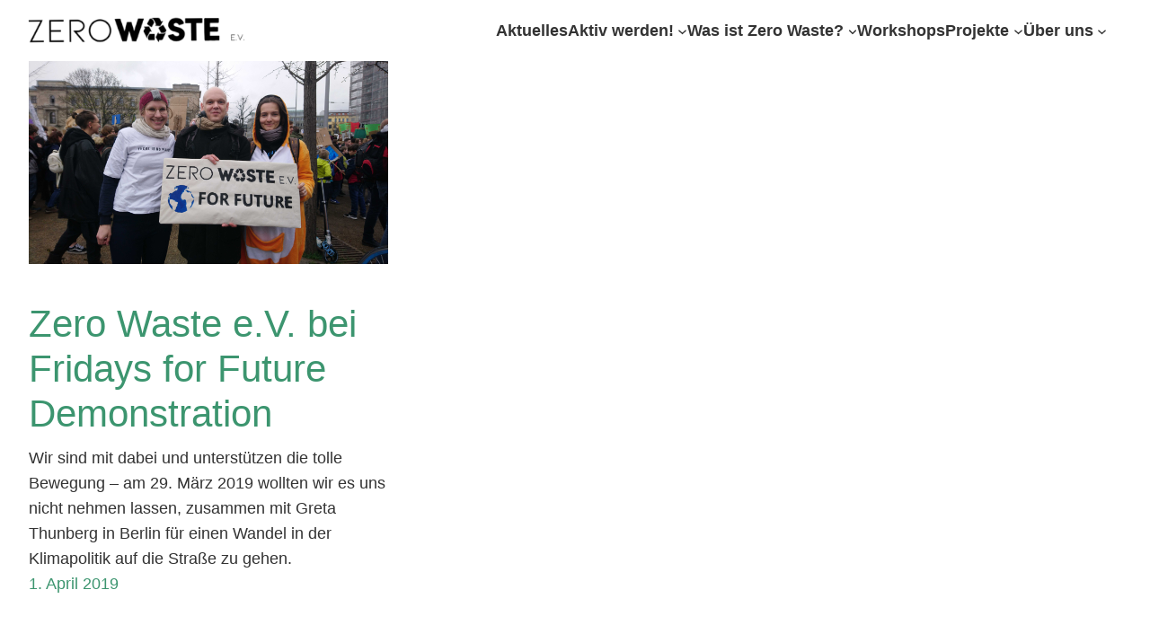

--- FILE ---
content_type: text/css
request_url: https://zerowasteverein.de/wp-content/themes/Zero-Waste-Dreiundzwanzig/style.css?ver=6.9
body_size: 48259
content:
/*
Theme Name: Zero Waste Dreiundzwanzig
Theme URI: https://github.com/bbuhler/ZeroWaste-Dreiundzwanzig
Description: Zero Waste Verein Theme 2023
Author: Benjamin-Pascal Buhler
Version: 1.1
Tags: Zero Waste
*/
/* Bulma Utilities */
@import url(styles/membership-form.css);
.button, button, input[type="submit"], .wpcf7-radio.start-button .wpcf7-list-item-label, .wpcf7-checkbox.tagcloud .wpcf7-list-item-label, .input, .tnp-email, .textarea {
  -moz-appearance: none;
  -webkit-appearance: none;
  align-items: center;
  border: 1px solid transparent;
  border-radius: 4px;
  box-shadow: none;
  display: inline-flex;
  font-size: 1rem;
  height: 2.5em;
  justify-content: flex-start;
  line-height: 1.5;
  padding-bottom: calc(0.5em - 1px);
  padding-left: calc(0.75em - 1px);
  padding-right: calc(0.75em - 1px);
  padding-top: calc(0.5em - 1px);
  position: relative;
  vertical-align: top; }
  .button:focus, button:focus, input:focus[type="submit"], .wpcf7-radio.start-button .wpcf7-list-item-label:focus, .wpcf7-checkbox.tagcloud .wpcf7-list-item-label:focus, .input:focus, .tnp-email:focus, .textarea:focus, .is-focused.button, button.is-focused, input.is-focused[type="submit"], .wpcf7-radio.start-button .is-focused.wpcf7-list-item-label, .wpcf7-checkbox.tagcloud .is-focused.wpcf7-list-item-label, .is-focused.input, .is-focused.tnp-email, .is-focused.textarea, .button:active, button:active, input:active[type="submit"], .wpcf7-radio.start-button .wpcf7-list-item-label:active, .wpcf7-checkbox.tagcloud .wpcf7-list-item-label:active, .input:active, .tnp-email:active, .textarea:active, .is-active.button, button.is-active, input.is-active[type="submit"], .wpcf7-radio.start-button .is-active.wpcf7-list-item-label, .wpcf7-radio.start-button input:checked + .wpcf7-list-item-label, .wpcf7-radio.start-button .wpcf7-checkbox.tagcloud input:checked + .wpcf7-list-item-label, .wpcf7-checkbox.tagcloud .is-active.wpcf7-list-item-label, .is-active.input, .is-active.tnp-email, .is-active.textarea {
    outline: none; }
  .button[disabled], button[disabled], input[disabled][type="submit"], .wpcf7-radio.start-button .wpcf7-list-item-label[disabled], .wpcf7-checkbox.tagcloud .wpcf7-list-item-label[disabled], .input[disabled], .tnp-email[disabled], .textarea[disabled],
  fieldset[disabled] .button,
  fieldset[disabled] button,
  fieldset[disabled] input[type="submit"],
  fieldset[disabled] .wpcf7-radio.start-button .wpcf7-list-item-label,
  .wpcf7-radio.start-button fieldset[disabled] .wpcf7-list-item-label,
  fieldset[disabled] .wpcf7-checkbox.tagcloud .wpcf7-list-item-label,
  .wpcf7-checkbox.tagcloud fieldset[disabled] .wpcf7-list-item-label,
  fieldset[disabled] .input,
  fieldset[disabled] .tnp-email,
  fieldset[disabled] .textarea {
    cursor: not-allowed; }

.is-unselectable, .button, button, input[type="submit"], .wpcf7-radio.start-button .wpcf7-list-item-label, .wpcf7-checkbox.tagcloud .wpcf7-list-item-label {
  -webkit-touch-callout: none;
  -webkit-user-select: none;
  -moz-user-select: none;
  -ms-user-select: none;
  user-select: none; }

.content:not(:last-child) {
  margin-bottom: 1.5rem; }

.button.is-loading::after, button.is-loading::after, input.is-loading[type="submit"]::after, .wpcf7-radio.start-button .is-loading.wpcf7-list-item-label::after, .wpcf7-checkbox.tagcloud .is-loading.wpcf7-list-item-label::after, .control.is-loading::after {
  animation: spinAround 500ms infinite linear;
  border: 2px solid #dbdbdb;
  border-radius: 9999px;
  border-right-color: transparent;
  border-top-color: transparent;
  content: "";
  display: block;
  height: 1em;
  position: relative;
  width: 1em; }

.is-overlay {
  bottom: 0;
  left: 0;
  position: absolute;
  right: 0;
  top: 0; }

/* Bulma Base */
/*! minireset.css v0.0.6 | MIT License | github.com/jgthms/minireset.css */
html,
body,
p,
ol,
ul,
li,
dl,
dt,
dd,
blockquote,
figure,
fieldset,
legend,
textarea,
pre,
iframe,
hr,
h1,
h2,
h3,
h4,
h5,
h6 {
  margin: 0;
  padding: 0; }

h1,
h2,
h3,
h4,
h5,
h6 {
  font-size: 100%;
  font-weight: normal; }

ul {
  list-style: none; }

button,
input,
select,
textarea {
  margin: 0; }

html {
  box-sizing: border-box; }

*, *::before, *::after {
  box-sizing: inherit; }

img,
video {
  height: auto;
  max-width: 100%; }

iframe {
  border: 0; }

table {
  border-collapse: collapse;
  border-spacing: 0; }

td,
th {
  padding: 0; }
  td:not([align]),
  th:not([align]) {
    text-align: inherit; }

html {
  background-color: white;
  font-size: 16px;
  -moz-osx-font-smoothing: grayscale;
  -webkit-font-smoothing: antialiased;
  min-width: 300px;
  overflow-x: hidden;
  overflow-y: scroll;
  text-rendering: optimizeLegibility;
  text-size-adjust: 100%; }

article,
aside,
figure,
footer,
header,
hgroup,
section {
  display: block; }

body,
button,
input,
optgroup,
select,
textarea {
  font-family: sans-serif; }

code,
pre {
  -moz-osx-font-smoothing: auto;
  -webkit-font-smoothing: auto;
  font-family: monospace; }

body {
  color: #757763;
  font-size: 1em;
  font-weight: 400;
  line-height: 1.5; }

a {
  color: #3c956f;
  cursor: pointer;
  text-decoration: none; }
  a strong {
    color: currentColor; }
  a:hover {
    color: #363636; }

code {
  background-color: whitesmoke;
  color: #da1039;
  font-size: 0.875em;
  font-weight: normal;
  padding: 0.25em 0.5em 0.25em; }

hr {
  background-color: whitesmoke;
  border: none;
  display: block;
  height: 2px;
  margin: 1.5rem 0; }

img {
  height: auto;
  max-width: 100%; }

input[type="checkbox"],
input[type="radio"] {
  vertical-align: baseline; }

small {
  font-size: 0.875em; }

span {
  font-style: inherit;
  font-weight: inherit; }

strong {
  color: #363636;
  font-weight: 700; }

fieldset {
  border: none; }

pre {
  -webkit-overflow-scrolling: touch;
  background-color: whitesmoke;
  color: #757763;
  font-size: 0.875em;
  overflow-x: auto;
  padding: 1.25rem 1.5rem;
  white-space: pre;
  word-wrap: normal; }
  pre code {
    background-color: transparent;
    color: currentColor;
    font-size: 1em;
    padding: 0; }

table td,
table th {
  vertical-align: top; }
  table td:not([align]),
  table th:not([align]) {
    text-align: inherit; }

table th {
  color: #363636; }

@keyframes spinAround {
  from {
    transform: rotate(0deg); }
  to {
    transform: rotate(359deg); } }

/* Bulma Helpers */
.has-text-white {
  color: white !important; }

a.has-text-white:hover, a.has-text-white:focus {
  color: #e6e6e6 !important; }

.has-background-white {
  background-color: white !important; }

.has-text-black {
  color: #0a0a0a !important; }

a.has-text-black:hover, a.has-text-black:focus {
  color: black !important; }

.has-background-black {
  background-color: #0a0a0a !important; }

.has-text-light {
  color: whitesmoke !important; }

a.has-text-light:hover, a.has-text-light:focus {
  color: #dbdbdb !important; }

.has-background-light {
  background-color: whitesmoke !important; }

.has-text-dark {
  color: #363636 !important; }

a.has-text-dark:hover, a.has-text-dark:focus {
  color: #1c1c1c !important; }

.has-background-dark {
  background-color: #363636 !important; }

.has-text-primary {
  color: #57ced3 !important; }

a.has-text-primary:hover, a.has-text-primary:focus {
  color: #33bec4 !important; }

.has-background-primary {
  background-color: #57ced3 !important; }

.has-text-primary-light {
  color: #effafb !important; }

a.has-text-primary-light:hover, a.has-text-primary-light:focus {
  color: #c6eef0 !important; }

.has-background-primary-light {
  background-color: #effafb !important; }

.has-text-primary-dark {
  color: #1f7275 !important; }

a.has-text-primary-dark:hover, a.has-text-primary-dark:focus {
  color: #29999e !important; }

.has-background-primary-dark {
  background-color: #1f7275 !important; }

.has-text-link {
  color: #3c956f !important; }

a.has-text-link:hover, a.has-text-link:focus {
  color: #2d7154 !important; }

.has-background-link {
  background-color: #3c956f !important; }

.has-text-link-light {
  color: #f0f9f5 !important; }

a.has-text-link-light:hover, a.has-text-link-light:focus {
  color: #ccebde !important; }

.has-background-link-light {
  background-color: #f0f9f5 !important; }

.has-text-link-dark {
  color: #3c956f !important; }

a.has-text-link-dark:hover, a.has-text-link-dark:focus {
  color: #4db78a !important; }

.has-background-link-dark {
  background-color: #3c956f !important; }

.has-text-info {
  color: #3e8ed0 !important; }

a.has-text-info:hover, a.has-text-info:focus {
  color: #2b74b1 !important; }

.has-background-info {
  background-color: #3e8ed0 !important; }

.has-text-info-light {
  color: #eff5fb !important; }

a.has-text-info-light:hover, a.has-text-info-light:focus {
  color: #c6ddf1 !important; }

.has-background-info-light {
  background-color: #eff5fb !important; }

.has-text-info-dark {
  color: #296fa8 !important; }

a.has-text-info-dark:hover, a.has-text-info-dark:focus {
  color: #368ace !important; }

.has-background-info-dark {
  background-color: #296fa8 !important; }

.has-text-success {
  color: #3c956f !important; }

a.has-text-success:hover, a.has-text-success:focus {
  color: #2d7154 !important; }

.has-background-success {
  background-color: #3c956f !important; }

.has-text-success-light {
  color: #f0f9f5 !important; }

a.has-text-success-light:hover, a.has-text-success-light:focus {
  color: #ccebde !important; }

.has-background-success-light {
  background-color: #f0f9f5 !important; }

.has-text-success-dark {
  color: #3c956f !important; }

a.has-text-success-dark:hover, a.has-text-success-dark:focus {
  color: #4db78a !important; }

.has-background-success-dark {
  background-color: #3c956f !important; }

.has-text-warning {
  color: #ffe08a !important; }

a.has-text-warning:hover, a.has-text-warning:focus {
  color: #ffd257 !important; }

.has-background-warning {
  background-color: #ffe08a !important; }

.has-text-warning-light {
  color: #fffaeb !important; }

a.has-text-warning-light:hover, a.has-text-warning-light:focus {
  color: #ffecb8 !important; }

.has-background-warning-light {
  background-color: #fffaeb !important; }

.has-text-warning-dark {
  color: #946c00 !important; }

a.has-text-warning-dark:hover, a.has-text-warning-dark:focus {
  color: #c79200 !important; }

.has-background-warning-dark {
  background-color: #946c00 !important; }

.has-text-danger {
  color: #f14668 !important; }

a.has-text-danger:hover, a.has-text-danger:focus {
  color: #ee1742 !important; }

.has-background-danger {
  background-color: #f14668 !important; }

.has-text-danger-light {
  color: #feecf0 !important; }

a.has-text-danger-light:hover, a.has-text-danger-light:focus {
  color: #fabdc9 !important; }

.has-background-danger-light {
  background-color: #feecf0 !important; }

.has-text-danger-dark {
  color: #cc0f35 !important; }

a.has-text-danger-dark:hover, a.has-text-danger-dark:focus {
  color: #ee2049 !important; }

.has-background-danger-dark {
  background-color: #cc0f35 !important; }

.has-text-black-bis {
  color: #121212 !important; }

.has-background-black-bis {
  background-color: #121212 !important; }

.has-text-black-ter {
  color: #242424 !important; }

.has-background-black-ter {
  background-color: #242424 !important; }

.has-text-grey-darker {
  color: #363636 !important; }

.has-background-grey-darker {
  background-color: #363636 !important; }

.has-text-grey-dark {
  color: #757763 !important; }

.has-background-grey-dark {
  background-color: #757763 !important; }

.has-text-grey {
  color: #7a7a7a !important; }

.has-background-grey {
  background-color: #7a7a7a !important; }

.has-text-grey-light {
  color: #D0D1CD !important; }

.has-background-grey-light {
  background-color: #D0D1CD !important; }

.has-text-grey-lighter {
  color: #dbdbdb !important; }

.has-background-grey-lighter {
  background-color: #dbdbdb !important; }

.has-text-white-ter {
  color: whitesmoke !important; }

.has-background-white-ter {
  background-color: whitesmoke !important; }

.has-text-white-bis {
  color: #fafafa !important; }

.has-background-white-bis {
  background-color: #fafafa !important; }

.is-flex-direction-row {
  flex-direction: row !important; }

.is-flex-direction-row-reverse {
  flex-direction: row-reverse !important; }

.is-flex-direction-column {
  flex-direction: column !important; }

.is-flex-direction-column-reverse {
  flex-direction: column-reverse !important; }

.is-flex-wrap-nowrap {
  flex-wrap: nowrap !important; }

.is-flex-wrap-wrap {
  flex-wrap: wrap !important; }

.is-flex-wrap-wrap-reverse {
  flex-wrap: wrap-reverse !important; }

.is-justify-content-flex-start {
  justify-content: flex-start !important; }

.is-justify-content-flex-end {
  justify-content: flex-end !important; }

.is-justify-content-center {
  justify-content: center !important; }

.is-justify-content-space-between {
  justify-content: space-between !important; }

.is-justify-content-space-around {
  justify-content: space-around !important; }

.is-justify-content-space-evenly {
  justify-content: space-evenly !important; }

.is-justify-content-start {
  justify-content: start !important; }

.is-justify-content-end {
  justify-content: end !important; }

.is-justify-content-left {
  justify-content: left !important; }

.is-justify-content-right {
  justify-content: right !important; }

.is-align-content-flex-start {
  align-content: flex-start !important; }

.is-align-content-flex-end {
  align-content: flex-end !important; }

.is-align-content-center {
  align-content: center !important; }

.is-align-content-space-between {
  align-content: space-between !important; }

.is-align-content-space-around {
  align-content: space-around !important; }

.is-align-content-space-evenly {
  align-content: space-evenly !important; }

.is-align-content-stretch {
  align-content: stretch !important; }

.is-align-content-start {
  align-content: start !important; }

.is-align-content-end {
  align-content: end !important; }

.is-align-content-baseline {
  align-content: baseline !important; }

.is-align-items-stretch {
  align-items: stretch !important; }

.is-align-items-flex-start {
  align-items: flex-start !important; }

.is-align-items-flex-end {
  align-items: flex-end !important; }

.is-align-items-center {
  align-items: center !important; }

.is-align-items-baseline {
  align-items: baseline !important; }

.is-align-items-start {
  align-items: start !important; }

.is-align-items-end {
  align-items: end !important; }

.is-align-items-self-start {
  align-items: self-start !important; }

.is-align-items-self-end {
  align-items: self-end !important; }

.is-align-self-auto {
  align-self: auto !important; }

.is-align-self-flex-start {
  align-self: flex-start !important; }

.is-align-self-flex-end {
  align-self: flex-end !important; }

.is-align-self-center {
  align-self: center !important; }

.is-align-self-baseline {
  align-self: baseline !important; }

.is-align-self-stretch {
  align-self: stretch !important; }

.is-flex-grow-0 {
  flex-grow: 0 !important; }

.is-flex-grow-1 {
  flex-grow: 1 !important; }

.is-flex-grow-2 {
  flex-grow: 2 !important; }

.is-flex-grow-3 {
  flex-grow: 3 !important; }

.is-flex-grow-4 {
  flex-grow: 4 !important; }

.is-flex-grow-5 {
  flex-grow: 5 !important; }

.is-flex-shrink-0 {
  flex-shrink: 0 !important; }

.is-flex-shrink-1 {
  flex-shrink: 1 !important; }

.is-flex-shrink-2 {
  flex-shrink: 2 !important; }

.is-flex-shrink-3 {
  flex-shrink: 3 !important; }

.is-flex-shrink-4 {
  flex-shrink: 4 !important; }

.is-flex-shrink-5 {
  flex-shrink: 5 !important; }

.is-clearfix::after {
  clear: both;
  content: " ";
  display: table; }

.is-pulled-left {
  float: left !important; }

.is-pulled-right {
  float: right !important; }

.is-radiusless {
  border-radius: 0 !important; }

.is-shadowless {
  box-shadow: none !important; }

.is-clickable {
  cursor: pointer !important;
  pointer-events: all !important; }

.is-clipped {
  overflow: hidden !important; }

.is-relative {
  position: relative !important; }

.is-marginless {
  margin: 0 !important; }

.is-paddingless {
  padding: 0 !important; }

.m-0 {
  margin: 0 !important; }

.mt-0 {
  margin-top: 0 !important; }

.mr-0 {
  margin-right: 0 !important; }

.mb-0 {
  margin-bottom: 0 !important; }

.ml-0 {
  margin-left: 0 !important; }

.mx-0 {
  margin-left: 0 !important;
  margin-right: 0 !important; }

.my-0 {
  margin-top: 0 !important;
  margin-bottom: 0 !important; }

.m-1 {
  margin: 0.25rem !important; }

.mt-1 {
  margin-top: 0.25rem !important; }

.mr-1 {
  margin-right: 0.25rem !important; }

.mb-1 {
  margin-bottom: 0.25rem !important; }

.ml-1 {
  margin-left: 0.25rem !important; }

.mx-1 {
  margin-left: 0.25rem !important;
  margin-right: 0.25rem !important; }

.my-1 {
  margin-top: 0.25rem !important;
  margin-bottom: 0.25rem !important; }

.m-2 {
  margin: 0.5rem !important; }

.mt-2 {
  margin-top: 0.5rem !important; }

.mr-2 {
  margin-right: 0.5rem !important; }

.mb-2 {
  margin-bottom: 0.5rem !important; }

.ml-2 {
  margin-left: 0.5rem !important; }

.mx-2 {
  margin-left: 0.5rem !important;
  margin-right: 0.5rem !important; }

.my-2 {
  margin-top: 0.5rem !important;
  margin-bottom: 0.5rem !important; }

.m-3 {
  margin: 0.75rem !important; }

.mt-3 {
  margin-top: 0.75rem !important; }

.mr-3 {
  margin-right: 0.75rem !important; }

.mb-3 {
  margin-bottom: 0.75rem !important; }

.ml-3 {
  margin-left: 0.75rem !important; }

.mx-3 {
  margin-left: 0.75rem !important;
  margin-right: 0.75rem !important; }

.my-3 {
  margin-top: 0.75rem !important;
  margin-bottom: 0.75rem !important; }

.m-4 {
  margin: 1rem !important; }

.mt-4 {
  margin-top: 1rem !important; }

.mr-4 {
  margin-right: 1rem !important; }

.mb-4 {
  margin-bottom: 1rem !important; }

.ml-4 {
  margin-left: 1rem !important; }

.mx-4 {
  margin-left: 1rem !important;
  margin-right: 1rem !important; }

.my-4 {
  margin-top: 1rem !important;
  margin-bottom: 1rem !important; }

.m-5 {
  margin: 1.5rem !important; }

.mt-5 {
  margin-top: 1.5rem !important; }

.mr-5 {
  margin-right: 1.5rem !important; }

.mb-5 {
  margin-bottom: 1.5rem !important; }

.ml-5 {
  margin-left: 1.5rem !important; }

.mx-5 {
  margin-left: 1.5rem !important;
  margin-right: 1.5rem !important; }

.my-5 {
  margin-top: 1.5rem !important;
  margin-bottom: 1.5rem !important; }

.m-6 {
  margin: 3rem !important; }

.mt-6 {
  margin-top: 3rem !important; }

.mr-6 {
  margin-right: 3rem !important; }

.mb-6 {
  margin-bottom: 3rem !important; }

.ml-6 {
  margin-left: 3rem !important; }

.mx-6 {
  margin-left: 3rem !important;
  margin-right: 3rem !important; }

.my-6 {
  margin-top: 3rem !important;
  margin-bottom: 3rem !important; }

.m-auto {
  margin: auto !important; }

.mt-auto {
  margin-top: auto !important; }

.mr-auto {
  margin-right: auto !important; }

.mb-auto {
  margin-bottom: auto !important; }

.ml-auto {
  margin-left: auto !important; }

.mx-auto {
  margin-left: auto !important;
  margin-right: auto !important; }

.my-auto {
  margin-top: auto !important;
  margin-bottom: auto !important; }

.p-0 {
  padding: 0 !important; }

.pt-0 {
  padding-top: 0 !important; }

.pr-0 {
  padding-right: 0 !important; }

.pb-0 {
  padding-bottom: 0 !important; }

.pl-0 {
  padding-left: 0 !important; }

.px-0 {
  padding-left: 0 !important;
  padding-right: 0 !important; }

.py-0 {
  padding-top: 0 !important;
  padding-bottom: 0 !important; }

.p-1 {
  padding: 0.25rem !important; }

.pt-1 {
  padding-top: 0.25rem !important; }

.pr-1 {
  padding-right: 0.25rem !important; }

.pb-1 {
  padding-bottom: 0.25rem !important; }

.pl-1 {
  padding-left: 0.25rem !important; }

.px-1 {
  padding-left: 0.25rem !important;
  padding-right: 0.25rem !important; }

.py-1 {
  padding-top: 0.25rem !important;
  padding-bottom: 0.25rem !important; }

.p-2 {
  padding: 0.5rem !important; }

.pt-2 {
  padding-top: 0.5rem !important; }

.pr-2 {
  padding-right: 0.5rem !important; }

.pb-2 {
  padding-bottom: 0.5rem !important; }

.pl-2 {
  padding-left: 0.5rem !important; }

.px-2 {
  padding-left: 0.5rem !important;
  padding-right: 0.5rem !important; }

.py-2 {
  padding-top: 0.5rem !important;
  padding-bottom: 0.5rem !important; }

.p-3 {
  padding: 0.75rem !important; }

.pt-3 {
  padding-top: 0.75rem !important; }

.pr-3 {
  padding-right: 0.75rem !important; }

.pb-3 {
  padding-bottom: 0.75rem !important; }

.pl-3 {
  padding-left: 0.75rem !important; }

.px-3 {
  padding-left: 0.75rem !important;
  padding-right: 0.75rem !important; }

.py-3 {
  padding-top: 0.75rem !important;
  padding-bottom: 0.75rem !important; }

.p-4 {
  padding: 1rem !important; }

.pt-4 {
  padding-top: 1rem !important; }

.pr-4 {
  padding-right: 1rem !important; }

.pb-4 {
  padding-bottom: 1rem !important; }

.pl-4 {
  padding-left: 1rem !important; }

.px-4 {
  padding-left: 1rem !important;
  padding-right: 1rem !important; }

.py-4 {
  padding-top: 1rem !important;
  padding-bottom: 1rem !important; }

.p-5 {
  padding: 1.5rem !important; }

.pt-5 {
  padding-top: 1.5rem !important; }

.pr-5 {
  padding-right: 1.5rem !important; }

.pb-5 {
  padding-bottom: 1.5rem !important; }

.pl-5 {
  padding-left: 1.5rem !important; }

.px-5 {
  padding-left: 1.5rem !important;
  padding-right: 1.5rem !important; }

.py-5 {
  padding-top: 1.5rem !important;
  padding-bottom: 1.5rem !important; }

.p-6 {
  padding: 3rem !important; }

.pt-6 {
  padding-top: 3rem !important; }

.pr-6 {
  padding-right: 3rem !important; }

.pb-6 {
  padding-bottom: 3rem !important; }

.pl-6 {
  padding-left: 3rem !important; }

.px-6 {
  padding-left: 3rem !important;
  padding-right: 3rem !important; }

.py-6 {
  padding-top: 3rem !important;
  padding-bottom: 3rem !important; }

.p-auto {
  padding: auto !important; }

.pt-auto {
  padding-top: auto !important; }

.pr-auto {
  padding-right: auto !important; }

.pb-auto {
  padding-bottom: auto !important; }

.pl-auto {
  padding-left: auto !important; }

.px-auto {
  padding-left: auto !important;
  padding-right: auto !important; }

.py-auto {
  padding-top: auto !important;
  padding-bottom: auto !important; }

.is-size-1 {
  font-size: 3rem !important; }

.is-size-2 {
  font-size: 2.5rem !important; }

.is-size-3 {
  font-size: 2rem !important; }

.is-size-4 {
  font-size: 1.5rem !important; }

.is-size-5 {
  font-size: 1.25rem !important; }

.is-size-6 {
  font-size: 1rem !important; }

.is-size-7 {
  font-size: 0.75rem !important; }

@media screen and (max-width: 768px) {
  .is-size-1-mobile {
    font-size: 3rem !important; }
  .is-size-2-mobile {
    font-size: 2.5rem !important; }
  .is-size-3-mobile {
    font-size: 2rem !important; }
  .is-size-4-mobile {
    font-size: 1.5rem !important; }
  .is-size-5-mobile {
    font-size: 1.25rem !important; }
  .is-size-6-mobile {
    font-size: 1rem !important; }
  .is-size-7-mobile {
    font-size: 0.75rem !important; } }

@media screen and (min-width: 769px), print {
  .is-size-1-tablet {
    font-size: 3rem !important; }
  .is-size-2-tablet {
    font-size: 2.5rem !important; }
  .is-size-3-tablet {
    font-size: 2rem !important; }
  .is-size-4-tablet {
    font-size: 1.5rem !important; }
  .is-size-5-tablet {
    font-size: 1.25rem !important; }
  .is-size-6-tablet {
    font-size: 1rem !important; }
  .is-size-7-tablet {
    font-size: 0.75rem !important; } }

@media screen and (max-width: 1023px) {
  .is-size-1-touch {
    font-size: 3rem !important; }
  .is-size-2-touch {
    font-size: 2.5rem !important; }
  .is-size-3-touch {
    font-size: 2rem !important; }
  .is-size-4-touch {
    font-size: 1.5rem !important; }
  .is-size-5-touch {
    font-size: 1.25rem !important; }
  .is-size-6-touch {
    font-size: 1rem !important; }
  .is-size-7-touch {
    font-size: 0.75rem !important; } }

@media screen and (min-width: 1024px) {
  .is-size-1-desktop {
    font-size: 3rem !important; }
  .is-size-2-desktop {
    font-size: 2.5rem !important; }
  .is-size-3-desktop {
    font-size: 2rem !important; }
  .is-size-4-desktop {
    font-size: 1.5rem !important; }
  .is-size-5-desktop {
    font-size: 1.25rem !important; }
  .is-size-6-desktop {
    font-size: 1rem !important; }
  .is-size-7-desktop {
    font-size: 0.75rem !important; } }

.has-text-centered {
  text-align: center !important; }

.has-text-justified {
  text-align: justify !important; }

.has-text-left {
  text-align: left !important; }

.has-text-right {
  text-align: right !important; }

@media screen and (max-width: 768px) {
  .has-text-centered-mobile {
    text-align: center !important; } }

@media screen and (min-width: 769px), print {
  .has-text-centered-tablet {
    text-align: center !important; } }

@media screen and (min-width: 769px) and (max-width: 1023px) {
  .has-text-centered-tablet-only {
    text-align: center !important; } }

@media screen and (max-width: 1023px) {
  .has-text-centered-touch {
    text-align: center !important; } }

@media screen and (min-width: 1024px) {
  .has-text-centered-desktop {
    text-align: center !important; } }

@media screen and (max-width: 768px) {
  .has-text-justified-mobile {
    text-align: justify !important; } }

@media screen and (min-width: 769px), print {
  .has-text-justified-tablet {
    text-align: justify !important; } }

@media screen and (min-width: 769px) and (max-width: 1023px) {
  .has-text-justified-tablet-only {
    text-align: justify !important; } }

@media screen and (max-width: 1023px) {
  .has-text-justified-touch {
    text-align: justify !important; } }

@media screen and (min-width: 1024px) {
  .has-text-justified-desktop {
    text-align: justify !important; } }

@media screen and (max-width: 768px) {
  .has-text-left-mobile {
    text-align: left !important; } }

@media screen and (min-width: 769px), print {
  .has-text-left-tablet {
    text-align: left !important; } }

@media screen and (min-width: 769px) and (max-width: 1023px) {
  .has-text-left-tablet-only {
    text-align: left !important; } }

@media screen and (max-width: 1023px) {
  .has-text-left-touch {
    text-align: left !important; } }

@media screen and (min-width: 1024px) {
  .has-text-left-desktop {
    text-align: left !important; } }

@media screen and (max-width: 768px) {
  .has-text-right-mobile {
    text-align: right !important; } }

@media screen and (min-width: 769px), print {
  .has-text-right-tablet {
    text-align: right !important; } }

@media screen and (min-width: 769px) and (max-width: 1023px) {
  .has-text-right-tablet-only {
    text-align: right !important; } }

@media screen and (max-width: 1023px) {
  .has-text-right-touch {
    text-align: right !important; } }

@media screen and (min-width: 1024px) {
  .has-text-right-desktop {
    text-align: right !important; } }

.is-capitalized {
  text-transform: capitalize !important; }

.is-lowercase {
  text-transform: lowercase !important; }

.is-uppercase {
  text-transform: uppercase !important; }

.is-italic {
  font-style: italic !important; }

.is-underlined {
  text-decoration: underline !important; }

.has-text-weight-light {
  font-weight: 300 !important; }

.has-text-weight-normal {
  font-weight: 400 !important; }

.has-text-weight-medium {
  font-weight: 500 !important; }

.has-text-weight-semibold {
  font-weight: 600 !important; }

.has-text-weight-bold {
  font-weight: 700 !important; }

.is-family-primary {
  font-family: sans-serif !important; }

.is-family-secondary {
  font-family: sans-serif !important; }

.is-family-sans-serif {
  font-family: sans-serif !important; }

.is-family-monospace {
  font-family: monospace !important; }

.is-family-code {
  font-family: monospace !important; }

.is-block {
  display: block !important; }

@media screen and (max-width: 768px) {
  .is-block-mobile {
    display: block !important; } }

@media screen and (min-width: 769px), print {
  .is-block-tablet {
    display: block !important; } }

@media screen and (min-width: 769px) and (max-width: 1023px) {
  .is-block-tablet-only {
    display: block !important; } }

@media screen and (max-width: 1023px) {
  .is-block-touch {
    display: block !important; } }

@media screen and (min-width: 1024px) {
  .is-block-desktop {
    display: block !important; } }

.is-flex {
  display: flex !important; }

@media screen and (max-width: 768px) {
  .is-flex-mobile {
    display: flex !important; } }

@media screen and (min-width: 769px), print {
  .is-flex-tablet {
    display: flex !important; } }

@media screen and (min-width: 769px) and (max-width: 1023px) {
  .is-flex-tablet-only {
    display: flex !important; } }

@media screen and (max-width: 1023px) {
  .is-flex-touch {
    display: flex !important; } }

@media screen and (min-width: 1024px) {
  .is-flex-desktop {
    display: flex !important; } }

.is-inline {
  display: inline !important; }

@media screen and (max-width: 768px) {
  .is-inline-mobile {
    display: inline !important; } }

@media screen and (min-width: 769px), print {
  .is-inline-tablet {
    display: inline !important; } }

@media screen and (min-width: 769px) and (max-width: 1023px) {
  .is-inline-tablet-only {
    display: inline !important; } }

@media screen and (max-width: 1023px) {
  .is-inline-touch {
    display: inline !important; } }

@media screen and (min-width: 1024px) {
  .is-inline-desktop {
    display: inline !important; } }

.is-inline-block {
  display: inline-block !important; }

@media screen and (max-width: 768px) {
  .is-inline-block-mobile {
    display: inline-block !important; } }

@media screen and (min-width: 769px), print {
  .is-inline-block-tablet {
    display: inline-block !important; } }

@media screen and (min-width: 769px) and (max-width: 1023px) {
  .is-inline-block-tablet-only {
    display: inline-block !important; } }

@media screen and (max-width: 1023px) {
  .is-inline-block-touch {
    display: inline-block !important; } }

@media screen and (min-width: 1024px) {
  .is-inline-block-desktop {
    display: inline-block !important; } }

.is-inline-flex {
  display: inline-flex !important; }

@media screen and (max-width: 768px) {
  .is-inline-flex-mobile {
    display: inline-flex !important; } }

@media screen and (min-width: 769px), print {
  .is-inline-flex-tablet {
    display: inline-flex !important; } }

@media screen and (min-width: 769px) and (max-width: 1023px) {
  .is-inline-flex-tablet-only {
    display: inline-flex !important; } }

@media screen and (max-width: 1023px) {
  .is-inline-flex-touch {
    display: inline-flex !important; } }

@media screen and (min-width: 1024px) {
  .is-inline-flex-desktop {
    display: inline-flex !important; } }

.is-hidden {
  display: none !important; }

.is-sr-only {
  border: none !important;
  clip: rect(0, 0, 0, 0) !important;
  height: 0.01em !important;
  overflow: hidden !important;
  padding: 0 !important;
  position: absolute !important;
  white-space: nowrap !important;
  width: 0.01em !important; }

@media screen and (max-width: 768px) {
  .is-hidden-mobile {
    display: none !important; } }

@media screen and (min-width: 769px), print {
  .is-hidden-tablet {
    display: none !important; } }

@media screen and (min-width: 769px) and (max-width: 1023px) {
  .is-hidden-tablet-only {
    display: none !important; } }

@media screen and (max-width: 1023px) {
  .is-hidden-touch {
    display: none !important; } }

@media screen and (min-width: 1024px) {
  .is-hidden-desktop {
    display: none !important; } }

.is-invisible {
  visibility: hidden !important; }

@media screen and (max-width: 768px) {
  .is-invisible-mobile {
    visibility: hidden !important; } }

@media screen and (min-width: 769px), print {
  .is-invisible-tablet {
    visibility: hidden !important; } }

@media screen and (min-width: 769px) and (max-width: 1023px) {
  .is-invisible-tablet-only {
    visibility: hidden !important; } }

@media screen and (max-width: 1023px) {
  .is-invisible-touch {
    visibility: hidden !important; } }

@media screen and (min-width: 1024px) {
  .is-invisible-desktop {
    visibility: hidden !important; } }

.content li + li {
  margin-top: 0.25em; }

.content p:not(:last-child),
.content dl:not(:last-child),
.content ol:not(:last-child),
.content ul:not(:last-child),
.content blockquote:not(:last-child),
.content pre:not(:last-child),
.content table:not(:last-child) {
  margin-bottom: 1em; }

.content h1,
.content h2,
.content h3,
.content h4,
.content h5,
.content h6 {
  color: #363636;
  font-weight: 600;
  line-height: 1.125; }

.content h1 {
  font-size: 2em;
  margin-bottom: 0.5em; }
  .content h1:not(:first-child) {
    margin-top: 1em; }

.content h2 {
  font-size: 1.75em;
  margin-bottom: 0.5714em; }
  .content h2:not(:first-child) {
    margin-top: 1.1428em; }

.content h3 {
  font-size: 1.5em;
  margin-bottom: 0.6666em; }
  .content h3:not(:first-child) {
    margin-top: 1.3333em; }

.content h4 {
  font-size: 1.25em;
  margin-bottom: 0.8em; }

.content h5 {
  font-size: 1.125em;
  margin-bottom: 0.8888em; }

.content h6 {
  font-size: 1em;
  margin-bottom: 1em; }

.content blockquote {
  background-color: whitesmoke;
  border-left: 5px solid #dbdbdb;
  padding: 1.25em 1.5em; }

.content ol {
  list-style-position: outside;
  margin-left: 2em;
  margin-top: 1em; }
  .content ol:not([type]) {
    list-style-type: decimal; }
    .content ol:not([type]).is-lower-alpha {
      list-style-type: lower-alpha; }
    .content ol:not([type]).is-lower-roman {
      list-style-type: lower-roman; }
    .content ol:not([type]).is-upper-alpha {
      list-style-type: upper-alpha; }
    .content ol:not([type]).is-upper-roman {
      list-style-type: upper-roman; }

.content ul {
  list-style: disc outside;
  margin-left: 2em;
  margin-top: 1em; }
  .content ul ul {
    list-style-type: circle;
    margin-top: 0.5em; }
    .content ul ul ul {
      list-style-type: square; }

.content dd {
  margin-left: 2em; }

.content figure {
  margin-left: 2em;
  margin-right: 2em;
  text-align: center; }
  .content figure:not(:first-child) {
    margin-top: 2em; }
  .content figure:not(:last-child) {
    margin-bottom: 2em; }
  .content figure img {
    display: inline-block; }
  .content figure figcaption {
    font-style: italic; }

.content pre {
  -webkit-overflow-scrolling: touch;
  overflow-x: auto;
  padding: 1.25em 1.5em;
  white-space: pre;
  word-wrap: normal; }

.content sup,
.content sub {
  font-size: 75%; }

.content table {
  width: 100%; }
  .content table td,
  .content table th {
    border: 1px solid #dbdbdb;
    border-width: 0 0 1px;
    padding: 0.5em 0.75em;
    vertical-align: top; }
  .content table th {
    color: #363636; }
    .content table th:not([align]) {
      text-align: inherit; }
  .content table thead td,
  .content table thead th {
    border-width: 0 0 2px;
    color: #363636; }
  .content table tfoot td,
  .content table tfoot th {
    border-width: 2px 0 0;
    color: #363636; }
  .content table tbody tr:last-child td,
  .content table tbody tr:last-child th {
    border-bottom-width: 0; }

.content .tabs li + li {
  margin-top: 0; }

.content.is-small, .wpcf7-checkbox.tagcloud .content.wpcf7-list-item-label {
  font-size: 0.75rem; }

.content.is-normal {
  font-size: 1rem; }

.content.is-medium {
  font-size: 1.25rem; }

.content.is-large {
  font-size: 1.5rem; }

html {
  scroll-padding-top: 100px !important; }

header {
  position: sticky;
  top: 0;
  z-index: 10; }

@media screen and (min-width: 601px) {
  header {
    top: var(--wp-admin--admin-bar--height, 0); } }

.header-background::after,
.header-background::before {
  content: '';
  position: absolute;
  inset: 0;
  background: var(--wp--preset--color--primary);
  clip-path: polygon(0% 0%, 100% 0%, 100% 75%, 0% 99%);
  z-index: -1; }

.header-background::before {
  clip-path: polygon(0% 0%, 100% 0%, 100% 85%, 0% 100%);
  background-image: linear-gradient(to top, rgba(255, 255, 255, 0.7), rgba(255, 255, 255, 0.7)); }

header .wp-block-site-logo {
  transform: rotate(-0.5deg); }

@media (max-width: 599px) {
  button.wp-block-navigation__responsive-container-open {
    position: relative;
    top: -8px; }
  button.wp-block-navigation__responsive-container-close {
    padding: 30px 24px;
    background: #fff; }
  .wp-block-navigation:not(.has-background) .wp-block-navigation__responsive-container.is-menu-open {
    background: rgba(255, 255, 255, 0.2) !important; }
  .wp-block-navigation__responsive-container.is-menu-open .wp-block-navigation__responsive-container-content .wp-block-navigation__container {
    padding: 16px;
    align-self: stretch;
    background: #fff !important; }
  .wp-block-navigation__responsive-container.is-menu-open .wp-block-navigation__responsive-container-content .wp-block-navigation-item {
    align-self: stretch;
    padding-top: 12px; }
  .wp-block-navigation__responsive-container.is-menu-open .wp-block-navigation__responsive-container-content .has-child .wp-block-navigation__submenu-container {
    padding-top: 0; } }

.hero {
  position: relative;
  margin-top: -2.5rem;
  overflow: hidden;
  clip-path: polygon(0% 5%, 100% 0%, 100% 95%, 0% 100%); }

.hero .wp-block-post-featured-image {
  position: absolute;
  inset: 0; }

.hero .wp-block-post-featured-image img {
  height: 100%; }

.hero-content {
  transform: rotate(-0.5deg) translateX(-0.5rem);
  text-shadow: 3px 3px rgba(0, 0, 0, 0.1); }

.button, button, input[type="submit"], .wpcf7-radio.start-button .wpcf7-list-item-label, .wpcf7-checkbox.tagcloud .wpcf7-list-item-label {
  background-color: white;
  border-color: #dbdbdb;
  border-width: 1px;
  color: #363636;
  cursor: pointer;
  justify-content: center;
  padding-bottom: calc(0.5em - 1px);
  padding-left: 1em;
  padding-right: 1em;
  padding-top: calc(0.5em - 1px);
  text-align: center;
  white-space: nowrap; }
  .button strong, button strong, input[type="submit"] strong, .wpcf7-radio.start-button .wpcf7-list-item-label strong, .wpcf7-checkbox.tagcloud .wpcf7-list-item-label strong {
    color: inherit; }
  .button .icon, button .icon, input[type="submit"] .icon, .wpcf7-radio.start-button .wpcf7-list-item-label .icon, .wpcf7-checkbox.tagcloud .wpcf7-list-item-label .icon, .button .icon.is-small, button .icon.is-small, input[type="submit"] .icon.is-small, .wpcf7-radio.start-button .wpcf7-list-item-label .icon.is-small, .wpcf7-checkbox.tagcloud .wpcf7-list-item-label .icon.is-small, .button .wpcf7-checkbox.tagcloud .icon.wpcf7-list-item-label, .wpcf7-checkbox.tagcloud .button .icon.wpcf7-list-item-label, button .wpcf7-checkbox.tagcloud .icon.wpcf7-list-item-label, .wpcf7-checkbox.tagcloud button .icon.wpcf7-list-item-label, input[type="submit"] .wpcf7-checkbox.tagcloud .icon.wpcf7-list-item-label, .wpcf7-checkbox.tagcloud input[type="submit"] .icon.wpcf7-list-item-label, .wpcf7-radio.start-button .wpcf7-list-item-label .wpcf7-checkbox.tagcloud .icon.wpcf7-list-item-label, .wpcf7-checkbox.tagcloud .wpcf7-list-item-label .icon.wpcf7-list-item-label, .button .icon.is-medium, button .icon.is-medium, input[type="submit"] .icon.is-medium, .wpcf7-radio.start-button .wpcf7-list-item-label .icon.is-medium, .wpcf7-checkbox.tagcloud .wpcf7-list-item-label .icon.is-medium, .button .icon.is-large, button .icon.is-large, input[type="submit"] .icon.is-large, .wpcf7-radio.start-button .wpcf7-list-item-label .icon.is-large, .wpcf7-checkbox.tagcloud .wpcf7-list-item-label .icon.is-large {
    height: 1.5em;
    width: 1.5em; }
  .button .icon:first-child:not(:last-child), button .icon:first-child:not(:last-child), input[type="submit"] .icon:first-child:not(:last-child), .wpcf7-radio.start-button .wpcf7-list-item-label .icon:first-child:not(:last-child), .wpcf7-checkbox.tagcloud .wpcf7-list-item-label .icon:first-child:not(:last-child) {
    margin-left: calc(-0.5em - 1px);
    margin-right: 0.25em; }
  .button .icon:last-child:not(:first-child), button .icon:last-child:not(:first-child), input[type="submit"] .icon:last-child:not(:first-child), .wpcf7-radio.start-button .wpcf7-list-item-label .icon:last-child:not(:first-child), .wpcf7-checkbox.tagcloud .wpcf7-list-item-label .icon:last-child:not(:first-child) {
    margin-left: 0.25em;
    margin-right: calc(-0.5em - 1px); }
  .button .icon:first-child:last-child, button .icon:first-child:last-child, input[type="submit"] .icon:first-child:last-child, .wpcf7-radio.start-button .wpcf7-list-item-label .icon:first-child:last-child, .wpcf7-checkbox.tagcloud .wpcf7-list-item-label .icon:first-child:last-child {
    margin-left: calc(-0.5em - 1px);
    margin-right: calc(-0.5em - 1px); }
  .button:hover, button:hover, input:hover[type="submit"], .wpcf7-radio.start-button .wpcf7-list-item-label:hover, .wpcf7-checkbox.tagcloud .wpcf7-list-item-label:hover, .button.is-hovered, button.is-hovered, input.is-hovered[type="submit"], .wpcf7-radio.start-button .is-hovered.wpcf7-list-item-label, .wpcf7-checkbox.tagcloud .is-hovered.wpcf7-list-item-label {
    border-color: #D0D1CD;
    color: #363636; }
  .button:focus, button:focus, input:focus[type="submit"], .wpcf7-radio.start-button .wpcf7-list-item-label:focus, .wpcf7-checkbox.tagcloud .wpcf7-list-item-label:focus, .button.is-focused, button.is-focused, input.is-focused[type="submit"], .wpcf7-radio.start-button .is-focused.wpcf7-list-item-label, .wpcf7-checkbox.tagcloud .is-focused.wpcf7-list-item-label {
    border-color: #485fc7;
    color: #363636; }
    .button:focus:not(:active), button:focus:not(:active), input:focus:not(:active)[type="submit"], .wpcf7-radio.start-button .wpcf7-list-item-label:focus:not(:active), .wpcf7-checkbox.tagcloud .wpcf7-list-item-label:focus:not(:active), .button.is-focused:not(:active), button.is-focused:not(:active), input.is-focused:not(:active)[type="submit"], .wpcf7-radio.start-button .is-focused.wpcf7-list-item-label:not(:active), .wpcf7-checkbox.tagcloud .is-focused.wpcf7-list-item-label:not(:active) {
      box-shadow: 0 0 0 0.125em rgba(60, 149, 111, 0.25); }
  .button:active, button:active, input:active[type="submit"], .wpcf7-radio.start-button .wpcf7-list-item-label:active, .wpcf7-checkbox.tagcloud .wpcf7-list-item-label:active, .button.is-active, button.is-active, input.is-active[type="submit"], .wpcf7-radio.start-button .is-active.wpcf7-list-item-label, .wpcf7-radio.start-button input:checked + .wpcf7-list-item-label, .wpcf7-radio.start-button .wpcf7-checkbox.tagcloud input:checked + .wpcf7-list-item-label, .wpcf7-checkbox.tagcloud .is-active.wpcf7-list-item-label {
    border-color: #757763;
    color: #363636; }
  .button.is-text, button.is-text, input.is-text[type="submit"], .wpcf7-radio.start-button .is-text.wpcf7-list-item-label, .wpcf7-checkbox.tagcloud .is-text.wpcf7-list-item-label {
    background-color: transparent;
    border-color: transparent;
    color: #757763;
    text-decoration: underline; }
    .button.is-text:hover, button.is-text:hover, input.is-text:hover[type="submit"], .wpcf7-radio.start-button .is-text.wpcf7-list-item-label:hover, .wpcf7-checkbox.tagcloud .is-text.wpcf7-list-item-label:hover, .button.is-text.is-hovered, button.is-text.is-hovered, input.is-text.is-hovered[type="submit"], .wpcf7-radio.start-button .is-text.is-hovered.wpcf7-list-item-label, .wpcf7-checkbox.tagcloud .is-text.is-hovered.wpcf7-list-item-label, .button.is-text:focus, button.is-text:focus, input.is-text:focus[type="submit"], .wpcf7-radio.start-button .is-text.wpcf7-list-item-label:focus, .wpcf7-checkbox.tagcloud .is-text.wpcf7-list-item-label:focus, .button.is-text.is-focused, button.is-text.is-focused, input.is-text.is-focused[type="submit"], .wpcf7-radio.start-button .is-text.is-focused.wpcf7-list-item-label, .wpcf7-checkbox.tagcloud .is-text.is-focused.wpcf7-list-item-label {
      background-color: whitesmoke;
      color: #363636; }
    .button.is-text:active, button.is-text:active, input.is-text:active[type="submit"], .wpcf7-radio.start-button .is-text.wpcf7-list-item-label:active, .wpcf7-checkbox.tagcloud .is-text.wpcf7-list-item-label:active, .button.is-text.is-active, button.is-text.is-active, input.is-text.is-active[type="submit"], .wpcf7-radio.start-button .is-text.is-active.wpcf7-list-item-label, .wpcf7-radio.start-button input:checked + .is-text.wpcf7-list-item-label, .wpcf7-radio.start-button .wpcf7-checkbox.tagcloud input:checked + .is-text.wpcf7-list-item-label, .wpcf7-checkbox.tagcloud .is-text.is-active.wpcf7-list-item-label {
      background-color: #e8e8e8;
      color: #363636; }
    .button.is-text[disabled], button.is-text[disabled], input.is-text[disabled][type="submit"], .wpcf7-radio.start-button .is-text.wpcf7-list-item-label[disabled], .wpcf7-checkbox.tagcloud .is-text.wpcf7-list-item-label[disabled],
    fieldset[disabled] .button.is-text,
    fieldset[disabled] button.is-text,
    fieldset[disabled] input.is-text[type="submit"],
    fieldset[disabled] .wpcf7-radio.start-button .is-text.wpcf7-list-item-label,
    .wpcf7-radio.start-button fieldset[disabled] .is-text.wpcf7-list-item-label,
    fieldset[disabled] .wpcf7-checkbox.tagcloud .is-text.wpcf7-list-item-label,
    .wpcf7-checkbox.tagcloud fieldset[disabled] .is-text.wpcf7-list-item-label {
      background-color: transparent;
      border-color: transparent;
      box-shadow: none; }
  .button.is-ghost, button.is-ghost, input.is-ghost[type="submit"], .wpcf7-radio.start-button .is-ghost.wpcf7-list-item-label, .wpcf7-checkbox.tagcloud .is-ghost.wpcf7-list-item-label {
    background: none;
    border-color: transparent;
    color: #3c956f;
    text-decoration: none; }
    .button.is-ghost:hover, button.is-ghost:hover, input.is-ghost:hover[type="submit"], .wpcf7-radio.start-button .is-ghost.wpcf7-list-item-label:hover, .wpcf7-checkbox.tagcloud .is-ghost.wpcf7-list-item-label:hover, .button.is-ghost.is-hovered, button.is-ghost.is-hovered, input.is-ghost.is-hovered[type="submit"], .wpcf7-radio.start-button .is-ghost.is-hovered.wpcf7-list-item-label, .wpcf7-checkbox.tagcloud .is-ghost.is-hovered.wpcf7-list-item-label {
      color: #3c956f;
      text-decoration: underline; }
  .button.is-white, button.is-white, input.is-white[type="submit"], .wpcf7-radio.start-button .is-white.wpcf7-list-item-label, .wpcf7-checkbox.tagcloud .is-white.wpcf7-list-item-label {
    background-color: white;
    border-color: transparent;
    color: #0a0a0a; }
    .button.is-white:hover, button.is-white:hover, input.is-white:hover[type="submit"], .wpcf7-radio.start-button .is-white.wpcf7-list-item-label:hover, .wpcf7-checkbox.tagcloud .is-white.wpcf7-list-item-label:hover, .button.is-white.is-hovered, button.is-white.is-hovered, input.is-white.is-hovered[type="submit"], .wpcf7-radio.start-button .is-white.is-hovered.wpcf7-list-item-label, .wpcf7-checkbox.tagcloud .is-white.is-hovered.wpcf7-list-item-label {
      background-color: #f9f9f9;
      border-color: transparent;
      color: #0a0a0a; }
    .button.is-white:focus, button.is-white:focus, input.is-white:focus[type="submit"], .wpcf7-radio.start-button .is-white.wpcf7-list-item-label:focus, .wpcf7-checkbox.tagcloud .is-white.wpcf7-list-item-label:focus, .button.is-white.is-focused, button.is-white.is-focused, input.is-white.is-focused[type="submit"], .wpcf7-radio.start-button .is-white.is-focused.wpcf7-list-item-label, .wpcf7-checkbox.tagcloud .is-white.is-focused.wpcf7-list-item-label {
      border-color: transparent;
      color: #0a0a0a; }
      .button.is-white:focus:not(:active), button.is-white:focus:not(:active), input.is-white:focus:not(:active)[type="submit"], .wpcf7-radio.start-button .is-white.wpcf7-list-item-label:focus:not(:active), .wpcf7-checkbox.tagcloud .is-white.wpcf7-list-item-label:focus:not(:active), .button.is-white.is-focused:not(:active), button.is-white.is-focused:not(:active), input.is-white.is-focused:not(:active)[type="submit"], .wpcf7-radio.start-button .is-white.is-focused.wpcf7-list-item-label:not(:active), .wpcf7-checkbox.tagcloud .is-white.is-focused.wpcf7-list-item-label:not(:active) {
        box-shadow: 0 0 0 0.125em rgba(255, 255, 255, 0.25); }
    .button.is-white:active, button.is-white:active, input.is-white:active[type="submit"], .wpcf7-radio.start-button .is-white.wpcf7-list-item-label:active, .wpcf7-checkbox.tagcloud .is-white.wpcf7-list-item-label:active, .button.is-white.is-active, button.is-white.is-active, input.is-white.is-active[type="submit"], .wpcf7-radio.start-button .is-white.is-active.wpcf7-list-item-label, .wpcf7-radio.start-button input:checked + .is-white.wpcf7-list-item-label, .wpcf7-radio.start-button .wpcf7-checkbox.tagcloud input:checked + .is-white.wpcf7-list-item-label, .wpcf7-checkbox.tagcloud .is-white.is-active.wpcf7-list-item-label {
      background-color: #f2f2f2;
      border-color: transparent;
      color: #0a0a0a; }
    .button.is-white[disabled], button.is-white[disabled], input.is-white[disabled][type="submit"], .wpcf7-radio.start-button .is-white.wpcf7-list-item-label[disabled], .wpcf7-checkbox.tagcloud .is-white.wpcf7-list-item-label[disabled],
    fieldset[disabled] .button.is-white,
    fieldset[disabled] button.is-white,
    fieldset[disabled] input.is-white[type="submit"],
    fieldset[disabled] .wpcf7-radio.start-button .is-white.wpcf7-list-item-label,
    .wpcf7-radio.start-button fieldset[disabled] .is-white.wpcf7-list-item-label,
    fieldset[disabled] .wpcf7-checkbox.tagcloud .is-white.wpcf7-list-item-label,
    .wpcf7-checkbox.tagcloud fieldset[disabled] .is-white.wpcf7-list-item-label {
      background-color: white;
      border-color: white;
      box-shadow: none; }
    .button.is-white.is-inverted, button.is-white.is-inverted, input.is-white.is-inverted[type="submit"], .wpcf7-radio.start-button .is-white.is-inverted.wpcf7-list-item-label, .wpcf7-checkbox.tagcloud .is-white.is-inverted.wpcf7-list-item-label {
      background-color: #0a0a0a;
      color: white; }
      .button.is-white.is-inverted:hover, button.is-white.is-inverted:hover, input.is-white.is-inverted:hover[type="submit"], .wpcf7-radio.start-button .is-white.is-inverted.wpcf7-list-item-label:hover, .wpcf7-checkbox.tagcloud .is-white.is-inverted.wpcf7-list-item-label:hover, .button.is-white.is-inverted.is-hovered, button.is-white.is-inverted.is-hovered, input.is-white.is-inverted.is-hovered[type="submit"], .wpcf7-radio.start-button .is-white.is-inverted.is-hovered.wpcf7-list-item-label, .wpcf7-checkbox.tagcloud .is-white.is-inverted.is-hovered.wpcf7-list-item-label {
        background-color: black; }
      .button.is-white.is-inverted[disabled], button.is-white.is-inverted[disabled], input.is-white.is-inverted[disabled][type="submit"], .wpcf7-radio.start-button .is-white.is-inverted.wpcf7-list-item-label[disabled], .wpcf7-checkbox.tagcloud .is-white.is-inverted.wpcf7-list-item-label[disabled],
      fieldset[disabled] .button.is-white.is-inverted,
      fieldset[disabled] button.is-white.is-inverted,
      fieldset[disabled] input.is-white.is-inverted[type="submit"],
      fieldset[disabled] .wpcf7-radio.start-button .is-white.is-inverted.wpcf7-list-item-label,
      .wpcf7-radio.start-button fieldset[disabled] .is-white.is-inverted.wpcf7-list-item-label,
      fieldset[disabled] .wpcf7-checkbox.tagcloud .is-white.is-inverted.wpcf7-list-item-label,
      .wpcf7-checkbox.tagcloud fieldset[disabled] .is-white.is-inverted.wpcf7-list-item-label {
        background-color: #0a0a0a;
        border-color: transparent;
        box-shadow: none;
        color: white; }
    .button.is-white.is-loading::after, button.is-white.is-loading::after, input.is-white.is-loading[type="submit"]::after, .wpcf7-radio.start-button .is-white.is-loading.wpcf7-list-item-label::after, .wpcf7-checkbox.tagcloud .is-white.is-loading.wpcf7-list-item-label::after {
      border-color: transparent transparent #0a0a0a #0a0a0a !important; }
    .button.is-white.is-outlined, button.is-white.is-outlined, input.is-white.is-outlined[type="submit"], .wpcf7-radio.start-button .is-white.wpcf7-list-item-label, .wpcf7-checkbox.tagcloud .is-white.is-outlined.wpcf7-list-item-label {
      background-color: transparent;
      border-color: white;
      color: white; }
      .button.is-white.is-outlined:hover, button.is-white.is-outlined:hover, input.is-white.is-outlined:hover[type="submit"], .wpcf7-radio.start-button .is-white.wpcf7-list-item-label:hover, .wpcf7-checkbox.tagcloud .is-white.is-outlined.wpcf7-list-item-label:hover, .button.is-white.is-outlined.is-hovered, button.is-white.is-outlined.is-hovered, input.is-white.is-outlined.is-hovered[type="submit"], .wpcf7-radio.start-button .is-white.is-hovered.wpcf7-list-item-label, .wpcf7-checkbox.tagcloud .is-white.is-outlined.is-hovered.wpcf7-list-item-label, .button.is-white.is-outlined:focus, button.is-white.is-outlined:focus, input.is-white.is-outlined:focus[type="submit"], .wpcf7-radio.start-button .is-white.wpcf7-list-item-label:focus, .wpcf7-checkbox.tagcloud .is-white.is-outlined.wpcf7-list-item-label:focus, .button.is-white.is-outlined.is-focused, button.is-white.is-outlined.is-focused, input.is-white.is-outlined.is-focused[type="submit"], .wpcf7-radio.start-button .is-white.is-focused.wpcf7-list-item-label, .wpcf7-checkbox.tagcloud .is-white.is-outlined.is-focused.wpcf7-list-item-label {
        background-color: white;
        border-color: white;
        color: #0a0a0a; }
      .button.is-white.is-outlined.is-loading::after, button.is-white.is-outlined.is-loading::after, input.is-white.is-outlined.is-loading[type="submit"]::after, .wpcf7-radio.start-button .is-white.is-loading.wpcf7-list-item-label::after, .wpcf7-checkbox.tagcloud .is-white.is-outlined.is-loading.wpcf7-list-item-label::after {
        border-color: transparent transparent white white !important; }
      .button.is-white.is-outlined.is-loading:hover::after, button.is-white.is-outlined.is-loading:hover::after, input.is-white.is-outlined.is-loading[type="submit"]:hover::after, .wpcf7-radio.start-button .is-white.is-loading.wpcf7-list-item-label:hover::after, .wpcf7-checkbox.tagcloud .is-white.is-outlined.is-loading.wpcf7-list-item-label:hover::after, .button.is-white.is-outlined.is-loading.is-hovered::after, button.is-white.is-outlined.is-loading.is-hovered::after, input.is-white.is-outlined.is-loading.is-hovered[type="submit"]::after, .wpcf7-radio.start-button .is-white.is-loading.is-hovered.wpcf7-list-item-label::after, .wpcf7-checkbox.tagcloud .is-white.is-outlined.is-loading.is-hovered.wpcf7-list-item-label::after, .button.is-white.is-outlined.is-loading:focus::after, button.is-white.is-outlined.is-loading:focus::after, input.is-white.is-outlined.is-loading[type="submit"]:focus::after, .wpcf7-radio.start-button .is-white.is-loading.wpcf7-list-item-label:focus::after, .wpcf7-checkbox.tagcloud .is-white.is-outlined.is-loading.wpcf7-list-item-label:focus::after, .button.is-white.is-outlined.is-loading.is-focused::after, button.is-white.is-outlined.is-loading.is-focused::after, input.is-white.is-outlined.is-loading.is-focused[type="submit"]::after, .wpcf7-radio.start-button .is-white.is-loading.is-focused.wpcf7-list-item-label::after, .wpcf7-checkbox.tagcloud .is-white.is-outlined.is-loading.is-focused.wpcf7-list-item-label::after {
        border-color: transparent transparent #0a0a0a #0a0a0a !important; }
      .button.is-white.is-outlined[disabled], button.is-white.is-outlined[disabled], input.is-white.is-outlined[disabled][type="submit"], .wpcf7-radio.start-button .is-white.wpcf7-list-item-label[disabled], .wpcf7-checkbox.tagcloud .is-white.is-outlined.wpcf7-list-item-label[disabled],
      fieldset[disabled] .button.is-white.is-outlined,
      fieldset[disabled] button.is-white.is-outlined,
      fieldset[disabled] input.is-white.is-outlined[type="submit"],
      fieldset[disabled] .wpcf7-radio.start-button .is-white.wpcf7-list-item-label,
      .wpcf7-radio.start-button fieldset[disabled] .is-white.wpcf7-list-item-label,
      fieldset[disabled] .wpcf7-checkbox.tagcloud .is-white.is-outlined.wpcf7-list-item-label,
      .wpcf7-checkbox.tagcloud fieldset[disabled] .is-white.is-outlined.wpcf7-list-item-label {
        background-color: transparent;
        border-color: white;
        box-shadow: none;
        color: white; }
    .button.is-white.is-inverted.is-outlined, button.is-white.is-inverted.is-outlined, input.is-white.is-inverted.is-outlined[type="submit"], .wpcf7-radio.start-button .is-white.is-inverted.wpcf7-list-item-label, .wpcf7-checkbox.tagcloud .is-white.is-inverted.is-outlined.wpcf7-list-item-label {
      background-color: transparent;
      border-color: #0a0a0a;
      color: #0a0a0a; }
      .button.is-white.is-inverted.is-outlined:hover, button.is-white.is-inverted.is-outlined:hover, input.is-white.is-inverted.is-outlined:hover[type="submit"], .wpcf7-radio.start-button .is-white.is-inverted.wpcf7-list-item-label:hover, .wpcf7-checkbox.tagcloud .is-white.is-inverted.is-outlined.wpcf7-list-item-label:hover, .button.is-white.is-inverted.is-outlined.is-hovered, button.is-white.is-inverted.is-outlined.is-hovered, input.is-white.is-inverted.is-outlined.is-hovered[type="submit"], .wpcf7-radio.start-button .is-white.is-inverted.is-hovered.wpcf7-list-item-label, .wpcf7-checkbox.tagcloud .is-white.is-inverted.is-outlined.is-hovered.wpcf7-list-item-label, .button.is-white.is-inverted.is-outlined:focus, button.is-white.is-inverted.is-outlined:focus, input.is-white.is-inverted.is-outlined:focus[type="submit"], .wpcf7-radio.start-button .is-white.is-inverted.wpcf7-list-item-label:focus, .wpcf7-checkbox.tagcloud .is-white.is-inverted.is-outlined.wpcf7-list-item-label:focus, .button.is-white.is-inverted.is-outlined.is-focused, button.is-white.is-inverted.is-outlined.is-focused, input.is-white.is-inverted.is-outlined.is-focused[type="submit"], .wpcf7-radio.start-button .is-white.is-inverted.is-focused.wpcf7-list-item-label, .wpcf7-checkbox.tagcloud .is-white.is-inverted.is-outlined.is-focused.wpcf7-list-item-label {
        background-color: #0a0a0a;
        color: white; }
      .button.is-white.is-inverted.is-outlined.is-loading:hover::after, button.is-white.is-inverted.is-outlined.is-loading:hover::after, input.is-white.is-inverted.is-outlined.is-loading[type="submit"]:hover::after, .wpcf7-radio.start-button .is-white.is-inverted.is-loading.wpcf7-list-item-label:hover::after, .wpcf7-checkbox.tagcloud .is-white.is-inverted.is-outlined.is-loading.wpcf7-list-item-label:hover::after, .button.is-white.is-inverted.is-outlined.is-loading.is-hovered::after, button.is-white.is-inverted.is-outlined.is-loading.is-hovered::after, input.is-white.is-inverted.is-outlined.is-loading.is-hovered[type="submit"]::after, .wpcf7-radio.start-button .is-white.is-inverted.is-loading.is-hovered.wpcf7-list-item-label::after, .wpcf7-checkbox.tagcloud .is-white.is-inverted.is-outlined.is-loading.is-hovered.wpcf7-list-item-label::after, .button.is-white.is-inverted.is-outlined.is-loading:focus::after, button.is-white.is-inverted.is-outlined.is-loading:focus::after, input.is-white.is-inverted.is-outlined.is-loading[type="submit"]:focus::after, .wpcf7-radio.start-button .is-white.is-inverted.is-loading.wpcf7-list-item-label:focus::after, .wpcf7-checkbox.tagcloud .is-white.is-inverted.is-outlined.is-loading.wpcf7-list-item-label:focus::after, .button.is-white.is-inverted.is-outlined.is-loading.is-focused::after, button.is-white.is-inverted.is-outlined.is-loading.is-focused::after, input.is-white.is-inverted.is-outlined.is-loading.is-focused[type="submit"]::after, .wpcf7-radio.start-button .is-white.is-inverted.is-loading.is-focused.wpcf7-list-item-label::after, .wpcf7-checkbox.tagcloud .is-white.is-inverted.is-outlined.is-loading.is-focused.wpcf7-list-item-label::after {
        border-color: transparent transparent white white !important; }
      .button.is-white.is-inverted.is-outlined[disabled], button.is-white.is-inverted.is-outlined[disabled], input.is-white.is-inverted.is-outlined[disabled][type="submit"], .wpcf7-radio.start-button .is-white.is-inverted.wpcf7-list-item-label[disabled], .wpcf7-checkbox.tagcloud .is-white.is-inverted.is-outlined.wpcf7-list-item-label[disabled],
      fieldset[disabled] .button.is-white.is-inverted.is-outlined,
      fieldset[disabled] button.is-white.is-inverted.is-outlined,
      fieldset[disabled] input.is-white.is-inverted.is-outlined[type="submit"],
      fieldset[disabled] .wpcf7-radio.start-button .is-white.is-inverted.wpcf7-list-item-label,
      .wpcf7-radio.start-button fieldset[disabled] .is-white.is-inverted.wpcf7-list-item-label,
      fieldset[disabled] .wpcf7-checkbox.tagcloud .is-white.is-inverted.is-outlined.wpcf7-list-item-label,
      .wpcf7-checkbox.tagcloud fieldset[disabled] .is-white.is-inverted.is-outlined.wpcf7-list-item-label {
        background-color: transparent;
        border-color: #0a0a0a;
        box-shadow: none;
        color: #0a0a0a; }
  .button.is-black, button.is-black, input.is-black[type="submit"], .wpcf7-radio.start-button .is-black.wpcf7-list-item-label, .wpcf7-checkbox.tagcloud .is-black.wpcf7-list-item-label {
    background-color: #0a0a0a;
    border-color: transparent;
    color: white; }
    .button.is-black:hover, button.is-black:hover, input.is-black:hover[type="submit"], .wpcf7-radio.start-button .is-black.wpcf7-list-item-label:hover, .wpcf7-checkbox.tagcloud .is-black.wpcf7-list-item-label:hover, .button.is-black.is-hovered, button.is-black.is-hovered, input.is-black.is-hovered[type="submit"], .wpcf7-radio.start-button .is-black.is-hovered.wpcf7-list-item-label, .wpcf7-checkbox.tagcloud .is-black.is-hovered.wpcf7-list-item-label {
      background-color: #040404;
      border-color: transparent;
      color: white; }
    .button.is-black:focus, button.is-black:focus, input.is-black:focus[type="submit"], .wpcf7-radio.start-button .is-black.wpcf7-list-item-label:focus, .wpcf7-checkbox.tagcloud .is-black.wpcf7-list-item-label:focus, .button.is-black.is-focused, button.is-black.is-focused, input.is-black.is-focused[type="submit"], .wpcf7-radio.start-button .is-black.is-focused.wpcf7-list-item-label, .wpcf7-checkbox.tagcloud .is-black.is-focused.wpcf7-list-item-label {
      border-color: transparent;
      color: white; }
      .button.is-black:focus:not(:active), button.is-black:focus:not(:active), input.is-black:focus:not(:active)[type="submit"], .wpcf7-radio.start-button .is-black.wpcf7-list-item-label:focus:not(:active), .wpcf7-checkbox.tagcloud .is-black.wpcf7-list-item-label:focus:not(:active), .button.is-black.is-focused:not(:active), button.is-black.is-focused:not(:active), input.is-black.is-focused:not(:active)[type="submit"], .wpcf7-radio.start-button .is-black.is-focused.wpcf7-list-item-label:not(:active), .wpcf7-checkbox.tagcloud .is-black.is-focused.wpcf7-list-item-label:not(:active) {
        box-shadow: 0 0 0 0.125em rgba(10, 10, 10, 0.25); }
    .button.is-black:active, button.is-black:active, input.is-black:active[type="submit"], .wpcf7-radio.start-button .is-black.wpcf7-list-item-label:active, .wpcf7-checkbox.tagcloud .is-black.wpcf7-list-item-label:active, .button.is-black.is-active, button.is-black.is-active, input.is-black.is-active[type="submit"], .wpcf7-radio.start-button .is-black.is-active.wpcf7-list-item-label, .wpcf7-radio.start-button input:checked + .is-black.wpcf7-list-item-label, .wpcf7-radio.start-button .wpcf7-checkbox.tagcloud input:checked + .is-black.wpcf7-list-item-label, .wpcf7-checkbox.tagcloud .is-black.is-active.wpcf7-list-item-label {
      background-color: black;
      border-color: transparent;
      color: white; }
    .button.is-black[disabled], button.is-black[disabled], input.is-black[disabled][type="submit"], .wpcf7-radio.start-button .is-black.wpcf7-list-item-label[disabled], .wpcf7-checkbox.tagcloud .is-black.wpcf7-list-item-label[disabled],
    fieldset[disabled] .button.is-black,
    fieldset[disabled] button.is-black,
    fieldset[disabled] input.is-black[type="submit"],
    fieldset[disabled] .wpcf7-radio.start-button .is-black.wpcf7-list-item-label,
    .wpcf7-radio.start-button fieldset[disabled] .is-black.wpcf7-list-item-label,
    fieldset[disabled] .wpcf7-checkbox.tagcloud .is-black.wpcf7-list-item-label,
    .wpcf7-checkbox.tagcloud fieldset[disabled] .is-black.wpcf7-list-item-label {
      background-color: #0a0a0a;
      border-color: #0a0a0a;
      box-shadow: none; }
    .button.is-black.is-inverted, button.is-black.is-inverted, input.is-black.is-inverted[type="submit"], .wpcf7-radio.start-button .is-black.is-inverted.wpcf7-list-item-label, .wpcf7-checkbox.tagcloud .is-black.is-inverted.wpcf7-list-item-label {
      background-color: white;
      color: #0a0a0a; }
      .button.is-black.is-inverted:hover, button.is-black.is-inverted:hover, input.is-black.is-inverted:hover[type="submit"], .wpcf7-radio.start-button .is-black.is-inverted.wpcf7-list-item-label:hover, .wpcf7-checkbox.tagcloud .is-black.is-inverted.wpcf7-list-item-label:hover, .button.is-black.is-inverted.is-hovered, button.is-black.is-inverted.is-hovered, input.is-black.is-inverted.is-hovered[type="submit"], .wpcf7-radio.start-button .is-black.is-inverted.is-hovered.wpcf7-list-item-label, .wpcf7-checkbox.tagcloud .is-black.is-inverted.is-hovered.wpcf7-list-item-label {
        background-color: #f2f2f2; }
      .button.is-black.is-inverted[disabled], button.is-black.is-inverted[disabled], input.is-black.is-inverted[disabled][type="submit"], .wpcf7-radio.start-button .is-black.is-inverted.wpcf7-list-item-label[disabled], .wpcf7-checkbox.tagcloud .is-black.is-inverted.wpcf7-list-item-label[disabled],
      fieldset[disabled] .button.is-black.is-inverted,
      fieldset[disabled] button.is-black.is-inverted,
      fieldset[disabled] input.is-black.is-inverted[type="submit"],
      fieldset[disabled] .wpcf7-radio.start-button .is-black.is-inverted.wpcf7-list-item-label,
      .wpcf7-radio.start-button fieldset[disabled] .is-black.is-inverted.wpcf7-list-item-label,
      fieldset[disabled] .wpcf7-checkbox.tagcloud .is-black.is-inverted.wpcf7-list-item-label,
      .wpcf7-checkbox.tagcloud fieldset[disabled] .is-black.is-inverted.wpcf7-list-item-label {
        background-color: white;
        border-color: transparent;
        box-shadow: none;
        color: #0a0a0a; }
    .button.is-black.is-loading::after, button.is-black.is-loading::after, input.is-black.is-loading[type="submit"]::after, .wpcf7-radio.start-button .is-black.is-loading.wpcf7-list-item-label::after, .wpcf7-checkbox.tagcloud .is-black.is-loading.wpcf7-list-item-label::after {
      border-color: transparent transparent white white !important; }
    .button.is-black.is-outlined, button.is-black.is-outlined, input.is-black.is-outlined[type="submit"], .wpcf7-radio.start-button .is-black.wpcf7-list-item-label, .wpcf7-checkbox.tagcloud .is-black.is-outlined.wpcf7-list-item-label {
      background-color: transparent;
      border-color: #0a0a0a;
      color: #0a0a0a; }
      .button.is-black.is-outlined:hover, button.is-black.is-outlined:hover, input.is-black.is-outlined:hover[type="submit"], .wpcf7-radio.start-button .is-black.wpcf7-list-item-label:hover, .wpcf7-checkbox.tagcloud .is-black.is-outlined.wpcf7-list-item-label:hover, .button.is-black.is-outlined.is-hovered, button.is-black.is-outlined.is-hovered, input.is-black.is-outlined.is-hovered[type="submit"], .wpcf7-radio.start-button .is-black.is-hovered.wpcf7-list-item-label, .wpcf7-checkbox.tagcloud .is-black.is-outlined.is-hovered.wpcf7-list-item-label, .button.is-black.is-outlined:focus, button.is-black.is-outlined:focus, input.is-black.is-outlined:focus[type="submit"], .wpcf7-radio.start-button .is-black.wpcf7-list-item-label:focus, .wpcf7-checkbox.tagcloud .is-black.is-outlined.wpcf7-list-item-label:focus, .button.is-black.is-outlined.is-focused, button.is-black.is-outlined.is-focused, input.is-black.is-outlined.is-focused[type="submit"], .wpcf7-radio.start-button .is-black.is-focused.wpcf7-list-item-label, .wpcf7-checkbox.tagcloud .is-black.is-outlined.is-focused.wpcf7-list-item-label {
        background-color: #0a0a0a;
        border-color: #0a0a0a;
        color: white; }
      .button.is-black.is-outlined.is-loading::after, button.is-black.is-outlined.is-loading::after, input.is-black.is-outlined.is-loading[type="submit"]::after, .wpcf7-radio.start-button .is-black.is-loading.wpcf7-list-item-label::after, .wpcf7-checkbox.tagcloud .is-black.is-outlined.is-loading.wpcf7-list-item-label::after {
        border-color: transparent transparent #0a0a0a #0a0a0a !important; }
      .button.is-black.is-outlined.is-loading:hover::after, button.is-black.is-outlined.is-loading:hover::after, input.is-black.is-outlined.is-loading[type="submit"]:hover::after, .wpcf7-radio.start-button .is-black.is-loading.wpcf7-list-item-label:hover::after, .wpcf7-checkbox.tagcloud .is-black.is-outlined.is-loading.wpcf7-list-item-label:hover::after, .button.is-black.is-outlined.is-loading.is-hovered::after, button.is-black.is-outlined.is-loading.is-hovered::after, input.is-black.is-outlined.is-loading.is-hovered[type="submit"]::after, .wpcf7-radio.start-button .is-black.is-loading.is-hovered.wpcf7-list-item-label::after, .wpcf7-checkbox.tagcloud .is-black.is-outlined.is-loading.is-hovered.wpcf7-list-item-label::after, .button.is-black.is-outlined.is-loading:focus::after, button.is-black.is-outlined.is-loading:focus::after, input.is-black.is-outlined.is-loading[type="submit"]:focus::after, .wpcf7-radio.start-button .is-black.is-loading.wpcf7-list-item-label:focus::after, .wpcf7-checkbox.tagcloud .is-black.is-outlined.is-loading.wpcf7-list-item-label:focus::after, .button.is-black.is-outlined.is-loading.is-focused::after, button.is-black.is-outlined.is-loading.is-focused::after, input.is-black.is-outlined.is-loading.is-focused[type="submit"]::after, .wpcf7-radio.start-button .is-black.is-loading.is-focused.wpcf7-list-item-label::after, .wpcf7-checkbox.tagcloud .is-black.is-outlined.is-loading.is-focused.wpcf7-list-item-label::after {
        border-color: transparent transparent white white !important; }
      .button.is-black.is-outlined[disabled], button.is-black.is-outlined[disabled], input.is-black.is-outlined[disabled][type="submit"], .wpcf7-radio.start-button .is-black.wpcf7-list-item-label[disabled], .wpcf7-checkbox.tagcloud .is-black.is-outlined.wpcf7-list-item-label[disabled],
      fieldset[disabled] .button.is-black.is-outlined,
      fieldset[disabled] button.is-black.is-outlined,
      fieldset[disabled] input.is-black.is-outlined[type="submit"],
      fieldset[disabled] .wpcf7-radio.start-button .is-black.wpcf7-list-item-label,
      .wpcf7-radio.start-button fieldset[disabled] .is-black.wpcf7-list-item-label,
      fieldset[disabled] .wpcf7-checkbox.tagcloud .is-black.is-outlined.wpcf7-list-item-label,
      .wpcf7-checkbox.tagcloud fieldset[disabled] .is-black.is-outlined.wpcf7-list-item-label {
        background-color: transparent;
        border-color: #0a0a0a;
        box-shadow: none;
        color: #0a0a0a; }
    .button.is-black.is-inverted.is-outlined, button.is-black.is-inverted.is-outlined, input.is-black.is-inverted.is-outlined[type="submit"], .wpcf7-radio.start-button .is-black.is-inverted.wpcf7-list-item-label, .wpcf7-checkbox.tagcloud .is-black.is-inverted.is-outlined.wpcf7-list-item-label {
      background-color: transparent;
      border-color: white;
      color: white; }
      .button.is-black.is-inverted.is-outlined:hover, button.is-black.is-inverted.is-outlined:hover, input.is-black.is-inverted.is-outlined:hover[type="submit"], .wpcf7-radio.start-button .is-black.is-inverted.wpcf7-list-item-label:hover, .wpcf7-checkbox.tagcloud .is-black.is-inverted.is-outlined.wpcf7-list-item-label:hover, .button.is-black.is-inverted.is-outlined.is-hovered, button.is-black.is-inverted.is-outlined.is-hovered, input.is-black.is-inverted.is-outlined.is-hovered[type="submit"], .wpcf7-radio.start-button .is-black.is-inverted.is-hovered.wpcf7-list-item-label, .wpcf7-checkbox.tagcloud .is-black.is-inverted.is-outlined.is-hovered.wpcf7-list-item-label, .button.is-black.is-inverted.is-outlined:focus, button.is-black.is-inverted.is-outlined:focus, input.is-black.is-inverted.is-outlined:focus[type="submit"], .wpcf7-radio.start-button .is-black.is-inverted.wpcf7-list-item-label:focus, .wpcf7-checkbox.tagcloud .is-black.is-inverted.is-outlined.wpcf7-list-item-label:focus, .button.is-black.is-inverted.is-outlined.is-focused, button.is-black.is-inverted.is-outlined.is-focused, input.is-black.is-inverted.is-outlined.is-focused[type="submit"], .wpcf7-radio.start-button .is-black.is-inverted.is-focused.wpcf7-list-item-label, .wpcf7-checkbox.tagcloud .is-black.is-inverted.is-outlined.is-focused.wpcf7-list-item-label {
        background-color: white;
        color: #0a0a0a; }
      .button.is-black.is-inverted.is-outlined.is-loading:hover::after, button.is-black.is-inverted.is-outlined.is-loading:hover::after, input.is-black.is-inverted.is-outlined.is-loading[type="submit"]:hover::after, .wpcf7-radio.start-button .is-black.is-inverted.is-loading.wpcf7-list-item-label:hover::after, .wpcf7-checkbox.tagcloud .is-black.is-inverted.is-outlined.is-loading.wpcf7-list-item-label:hover::after, .button.is-black.is-inverted.is-outlined.is-loading.is-hovered::after, button.is-black.is-inverted.is-outlined.is-loading.is-hovered::after, input.is-black.is-inverted.is-outlined.is-loading.is-hovered[type="submit"]::after, .wpcf7-radio.start-button .is-black.is-inverted.is-loading.is-hovered.wpcf7-list-item-label::after, .wpcf7-checkbox.tagcloud .is-black.is-inverted.is-outlined.is-loading.is-hovered.wpcf7-list-item-label::after, .button.is-black.is-inverted.is-outlined.is-loading:focus::after, button.is-black.is-inverted.is-outlined.is-loading:focus::after, input.is-black.is-inverted.is-outlined.is-loading[type="submit"]:focus::after, .wpcf7-radio.start-button .is-black.is-inverted.is-loading.wpcf7-list-item-label:focus::after, .wpcf7-checkbox.tagcloud .is-black.is-inverted.is-outlined.is-loading.wpcf7-list-item-label:focus::after, .button.is-black.is-inverted.is-outlined.is-loading.is-focused::after, button.is-black.is-inverted.is-outlined.is-loading.is-focused::after, input.is-black.is-inverted.is-outlined.is-loading.is-focused[type="submit"]::after, .wpcf7-radio.start-button .is-black.is-inverted.is-loading.is-focused.wpcf7-list-item-label::after, .wpcf7-checkbox.tagcloud .is-black.is-inverted.is-outlined.is-loading.is-focused.wpcf7-list-item-label::after {
        border-color: transparent transparent #0a0a0a #0a0a0a !important; }
      .button.is-black.is-inverted.is-outlined[disabled], button.is-black.is-inverted.is-outlined[disabled], input.is-black.is-inverted.is-outlined[disabled][type="submit"], .wpcf7-radio.start-button .is-black.is-inverted.wpcf7-list-item-label[disabled], .wpcf7-checkbox.tagcloud .is-black.is-inverted.is-outlined.wpcf7-list-item-label[disabled],
      fieldset[disabled] .button.is-black.is-inverted.is-outlined,
      fieldset[disabled] button.is-black.is-inverted.is-outlined,
      fieldset[disabled] input.is-black.is-inverted.is-outlined[type="submit"],
      fieldset[disabled] .wpcf7-radio.start-button .is-black.is-inverted.wpcf7-list-item-label,
      .wpcf7-radio.start-button fieldset[disabled] .is-black.is-inverted.wpcf7-list-item-label,
      fieldset[disabled] .wpcf7-checkbox.tagcloud .is-black.is-inverted.is-outlined.wpcf7-list-item-label,
      .wpcf7-checkbox.tagcloud fieldset[disabled] .is-black.is-inverted.is-outlined.wpcf7-list-item-label {
        background-color: transparent;
        border-color: white;
        box-shadow: none;
        color: white; }
  .button.is-light, button.is-light, input.is-light[type="submit"], .wpcf7-radio.start-button .wpcf7-list-item-label, .wpcf7-checkbox.tagcloud .is-light.wpcf7-list-item-label {
    background-color: whitesmoke;
    border-color: transparent;
    color: rgba(0, 0, 0, 0.7); }
    .button.is-light:hover, button.is-light:hover, input.is-light:hover[type="submit"], .wpcf7-radio.start-button .wpcf7-list-item-label:hover, .wpcf7-checkbox.tagcloud .is-light.wpcf7-list-item-label:hover, .button.is-light.is-hovered, button.is-light.is-hovered, input.is-light.is-hovered[type="submit"], .wpcf7-radio.start-button .is-hovered.wpcf7-list-item-label, .wpcf7-checkbox.tagcloud .is-light.is-hovered.wpcf7-list-item-label {
      background-color: #eeeeee;
      border-color: transparent;
      color: rgba(0, 0, 0, 0.7); }
    .button.is-light:focus, button.is-light:focus, input.is-light:focus[type="submit"], .wpcf7-radio.start-button .wpcf7-list-item-label:focus, .wpcf7-checkbox.tagcloud .is-light.wpcf7-list-item-label:focus, .button.is-light.is-focused, button.is-light.is-focused, input.is-light.is-focused[type="submit"], .wpcf7-radio.start-button .is-focused.wpcf7-list-item-label, .wpcf7-checkbox.tagcloud .is-light.is-focused.wpcf7-list-item-label {
      border-color: transparent;
      color: rgba(0, 0, 0, 0.7); }
      .button.is-light:focus:not(:active), button.is-light:focus:not(:active), input.is-light:focus:not(:active)[type="submit"], .wpcf7-radio.start-button .wpcf7-list-item-label:focus:not(:active), .wpcf7-checkbox.tagcloud .is-light.wpcf7-list-item-label:focus:not(:active), .button.is-light.is-focused:not(:active), button.is-light.is-focused:not(:active), input.is-light.is-focused:not(:active)[type="submit"], .wpcf7-radio.start-button .is-focused.wpcf7-list-item-label:not(:active), .wpcf7-checkbox.tagcloud .is-light.is-focused.wpcf7-list-item-label:not(:active) {
        box-shadow: 0 0 0 0.125em rgba(245, 245, 245, 0.25); }
    .button.is-light:active, button.is-light:active, input.is-light:active[type="submit"], .wpcf7-radio.start-button .wpcf7-list-item-label:active, .wpcf7-checkbox.tagcloud .is-light.wpcf7-list-item-label:active, .button.is-light.is-active, button.is-light.is-active, input.is-light.is-active[type="submit"], .wpcf7-radio.start-button .is-active.wpcf7-list-item-label, .wpcf7-radio.start-button input:checked + .wpcf7-list-item-label, .wpcf7-radio.start-button .wpcf7-checkbox.tagcloud input:checked + .wpcf7-list-item-label, .wpcf7-checkbox.tagcloud .is-light.is-active.wpcf7-list-item-label {
      background-color: #e8e8e8;
      border-color: transparent;
      color: rgba(0, 0, 0, 0.7); }
    .button.is-light[disabled], button.is-light[disabled], input.is-light[disabled][type="submit"], .wpcf7-radio.start-button .wpcf7-list-item-label[disabled], .wpcf7-checkbox.tagcloud .is-light.wpcf7-list-item-label[disabled],
    fieldset[disabled] .button.is-light,
    fieldset[disabled] button.is-light,
    fieldset[disabled] input.is-light[type="submit"],
    fieldset[disabled] .wpcf7-radio.start-button .wpcf7-list-item-label,
    .wpcf7-radio.start-button fieldset[disabled] .wpcf7-list-item-label,
    fieldset[disabled] .wpcf7-checkbox.tagcloud .is-light.wpcf7-list-item-label,
    .wpcf7-checkbox.tagcloud fieldset[disabled] .is-light.wpcf7-list-item-label {
      background-color: whitesmoke;
      border-color: whitesmoke;
      box-shadow: none; }
    .button.is-light.is-inverted, button.is-light.is-inverted, input.is-light.is-inverted[type="submit"], .wpcf7-radio.start-button .is-inverted.wpcf7-list-item-label, .wpcf7-checkbox.tagcloud .is-light.is-inverted.wpcf7-list-item-label {
      background-color: rgba(0, 0, 0, 0.7);
      color: whitesmoke; }
      .button.is-light.is-inverted:hover, button.is-light.is-inverted:hover, input.is-light.is-inverted:hover[type="submit"], .wpcf7-radio.start-button .is-inverted.wpcf7-list-item-label:hover, .wpcf7-checkbox.tagcloud .is-light.is-inverted.wpcf7-list-item-label:hover, .button.is-light.is-inverted.is-hovered, button.is-light.is-inverted.is-hovered, input.is-light.is-inverted.is-hovered[type="submit"], .wpcf7-radio.start-button .is-inverted.is-hovered.wpcf7-list-item-label, .wpcf7-checkbox.tagcloud .is-light.is-inverted.is-hovered.wpcf7-list-item-label {
        background-color: rgba(0, 0, 0, 0.7); }
      .button.is-light.is-inverted[disabled], button.is-light.is-inverted[disabled], input.is-light.is-inverted[disabled][type="submit"], .wpcf7-radio.start-button .is-inverted.wpcf7-list-item-label[disabled], .wpcf7-checkbox.tagcloud .is-light.is-inverted.wpcf7-list-item-label[disabled],
      fieldset[disabled] .button.is-light.is-inverted,
      fieldset[disabled] button.is-light.is-inverted,
      fieldset[disabled] input.is-light.is-inverted[type="submit"],
      fieldset[disabled] .wpcf7-radio.start-button .is-inverted.wpcf7-list-item-label,
      .wpcf7-radio.start-button fieldset[disabled] .is-inverted.wpcf7-list-item-label,
      fieldset[disabled] .wpcf7-checkbox.tagcloud .is-light.is-inverted.wpcf7-list-item-label,
      .wpcf7-checkbox.tagcloud fieldset[disabled] .is-light.is-inverted.wpcf7-list-item-label {
        background-color: rgba(0, 0, 0, 0.7);
        border-color: transparent;
        box-shadow: none;
        color: whitesmoke; }
    .button.is-light.is-loading::after, button.is-light.is-loading::after, input.is-light.is-loading[type="submit"]::after, .wpcf7-radio.start-button .is-loading.wpcf7-list-item-label::after, .wpcf7-checkbox.tagcloud .is-light.is-loading.wpcf7-list-item-label::after {
      border-color: transparent transparent rgba(0, 0, 0, 0.7) rgba(0, 0, 0, 0.7) !important; }
    .button.is-light.is-outlined, button.is-light.is-outlined, input.is-light.is-outlined[type="submit"], .wpcf7-radio.start-button .wpcf7-list-item-label, .wpcf7-checkbox.tagcloud .is-light.is-outlined.wpcf7-list-item-label {
      background-color: transparent;
      border-color: whitesmoke;
      color: whitesmoke; }
      .button.is-light.is-outlined:hover, button.is-light.is-outlined:hover, input.is-light.is-outlined:hover[type="submit"], .wpcf7-radio.start-button .wpcf7-list-item-label:hover, .wpcf7-checkbox.tagcloud .is-light.is-outlined.wpcf7-list-item-label:hover, .button.is-light.is-outlined.is-hovered, button.is-light.is-outlined.is-hovered, input.is-light.is-outlined.is-hovered[type="submit"], .wpcf7-radio.start-button .is-hovered.wpcf7-list-item-label, .wpcf7-checkbox.tagcloud .is-light.is-outlined.is-hovered.wpcf7-list-item-label, .button.is-light.is-outlined:focus, button.is-light.is-outlined:focus, input.is-light.is-outlined:focus[type="submit"], .wpcf7-radio.start-button .wpcf7-list-item-label:focus, .wpcf7-checkbox.tagcloud .is-light.is-outlined.wpcf7-list-item-label:focus, .button.is-light.is-outlined.is-focused, button.is-light.is-outlined.is-focused, input.is-light.is-outlined.is-focused[type="submit"], .wpcf7-radio.start-button .is-focused.wpcf7-list-item-label, .wpcf7-checkbox.tagcloud .is-light.is-outlined.is-focused.wpcf7-list-item-label {
        background-color: whitesmoke;
        border-color: whitesmoke;
        color: rgba(0, 0, 0, 0.7); }
      .button.is-light.is-outlined.is-loading::after, button.is-light.is-outlined.is-loading::after, input.is-light.is-outlined.is-loading[type="submit"]::after, .wpcf7-radio.start-button .is-loading.wpcf7-list-item-label::after, .wpcf7-checkbox.tagcloud .is-light.is-outlined.is-loading.wpcf7-list-item-label::after {
        border-color: transparent transparent whitesmoke whitesmoke !important; }
      .button.is-light.is-outlined.is-loading:hover::after, button.is-light.is-outlined.is-loading:hover::after, input.is-light.is-outlined.is-loading[type="submit"]:hover::after, .wpcf7-radio.start-button .is-loading.wpcf7-list-item-label:hover::after, .wpcf7-checkbox.tagcloud .is-light.is-outlined.is-loading.wpcf7-list-item-label:hover::after, .button.is-light.is-outlined.is-loading.is-hovered::after, button.is-light.is-outlined.is-loading.is-hovered::after, input.is-light.is-outlined.is-loading.is-hovered[type="submit"]::after, .wpcf7-radio.start-button .is-loading.is-hovered.wpcf7-list-item-label::after, .wpcf7-checkbox.tagcloud .is-light.is-outlined.is-loading.is-hovered.wpcf7-list-item-label::after, .button.is-light.is-outlined.is-loading:focus::after, button.is-light.is-outlined.is-loading:focus::after, input.is-light.is-outlined.is-loading[type="submit"]:focus::after, .wpcf7-radio.start-button .is-loading.wpcf7-list-item-label:focus::after, .wpcf7-checkbox.tagcloud .is-light.is-outlined.is-loading.wpcf7-list-item-label:focus::after, .button.is-light.is-outlined.is-loading.is-focused::after, button.is-light.is-outlined.is-loading.is-focused::after, input.is-light.is-outlined.is-loading.is-focused[type="submit"]::after, .wpcf7-radio.start-button .is-loading.is-focused.wpcf7-list-item-label::after, .wpcf7-checkbox.tagcloud .is-light.is-outlined.is-loading.is-focused.wpcf7-list-item-label::after {
        border-color: transparent transparent rgba(0, 0, 0, 0.7) rgba(0, 0, 0, 0.7) !important; }
      .button.is-light.is-outlined[disabled], button.is-light.is-outlined[disabled], input.is-light.is-outlined[disabled][type="submit"], .wpcf7-radio.start-button .wpcf7-list-item-label[disabled], .wpcf7-checkbox.tagcloud .is-light.is-outlined.wpcf7-list-item-label[disabled],
      fieldset[disabled] .button.is-light.is-outlined,
      fieldset[disabled] button.is-light.is-outlined,
      fieldset[disabled] input.is-light.is-outlined[type="submit"],
      fieldset[disabled] .wpcf7-radio.start-button .wpcf7-list-item-label,
      .wpcf7-radio.start-button fieldset[disabled] .wpcf7-list-item-label,
      fieldset[disabled] .wpcf7-checkbox.tagcloud .is-light.is-outlined.wpcf7-list-item-label,
      .wpcf7-checkbox.tagcloud fieldset[disabled] .is-light.is-outlined.wpcf7-list-item-label {
        background-color: transparent;
        border-color: whitesmoke;
        box-shadow: none;
        color: whitesmoke; }
    .button.is-light.is-inverted.is-outlined, button.is-light.is-inverted.is-outlined, input.is-light.is-inverted.is-outlined[type="submit"], .wpcf7-radio.start-button .is-inverted.wpcf7-list-item-label, .wpcf7-checkbox.tagcloud .is-light.is-inverted.is-outlined.wpcf7-list-item-label {
      background-color: transparent;
      border-color: rgba(0, 0, 0, 0.7);
      color: rgba(0, 0, 0, 0.7); }
      .button.is-light.is-inverted.is-outlined:hover, button.is-light.is-inverted.is-outlined:hover, input.is-light.is-inverted.is-outlined:hover[type="submit"], .wpcf7-radio.start-button .is-inverted.wpcf7-list-item-label:hover, .wpcf7-checkbox.tagcloud .is-light.is-inverted.is-outlined.wpcf7-list-item-label:hover, .button.is-light.is-inverted.is-outlined.is-hovered, button.is-light.is-inverted.is-outlined.is-hovered, input.is-light.is-inverted.is-outlined.is-hovered[type="submit"], .wpcf7-radio.start-button .is-inverted.is-hovered.wpcf7-list-item-label, .wpcf7-checkbox.tagcloud .is-light.is-inverted.is-outlined.is-hovered.wpcf7-list-item-label, .button.is-light.is-inverted.is-outlined:focus, button.is-light.is-inverted.is-outlined:focus, input.is-light.is-inverted.is-outlined:focus[type="submit"], .wpcf7-radio.start-button .is-inverted.wpcf7-list-item-label:focus, .wpcf7-checkbox.tagcloud .is-light.is-inverted.is-outlined.wpcf7-list-item-label:focus, .button.is-light.is-inverted.is-outlined.is-focused, button.is-light.is-inverted.is-outlined.is-focused, input.is-light.is-inverted.is-outlined.is-focused[type="submit"], .wpcf7-radio.start-button .is-inverted.is-focused.wpcf7-list-item-label, .wpcf7-checkbox.tagcloud .is-light.is-inverted.is-outlined.is-focused.wpcf7-list-item-label {
        background-color: rgba(0, 0, 0, 0.7);
        color: whitesmoke; }
      .button.is-light.is-inverted.is-outlined.is-loading:hover::after, button.is-light.is-inverted.is-outlined.is-loading:hover::after, input.is-light.is-inverted.is-outlined.is-loading[type="submit"]:hover::after, .wpcf7-radio.start-button .is-inverted.is-loading.wpcf7-list-item-label:hover::after, .wpcf7-checkbox.tagcloud .is-light.is-inverted.is-outlined.is-loading.wpcf7-list-item-label:hover::after, .button.is-light.is-inverted.is-outlined.is-loading.is-hovered::after, button.is-light.is-inverted.is-outlined.is-loading.is-hovered::after, input.is-light.is-inverted.is-outlined.is-loading.is-hovered[type="submit"]::after, .wpcf7-radio.start-button .is-inverted.is-loading.is-hovered.wpcf7-list-item-label::after, .wpcf7-checkbox.tagcloud .is-light.is-inverted.is-outlined.is-loading.is-hovered.wpcf7-list-item-label::after, .button.is-light.is-inverted.is-outlined.is-loading:focus::after, button.is-light.is-inverted.is-outlined.is-loading:focus::after, input.is-light.is-inverted.is-outlined.is-loading[type="submit"]:focus::after, .wpcf7-radio.start-button .is-inverted.is-loading.wpcf7-list-item-label:focus::after, .wpcf7-checkbox.tagcloud .is-light.is-inverted.is-outlined.is-loading.wpcf7-list-item-label:focus::after, .button.is-light.is-inverted.is-outlined.is-loading.is-focused::after, button.is-light.is-inverted.is-outlined.is-loading.is-focused::after, input.is-light.is-inverted.is-outlined.is-loading.is-focused[type="submit"]::after, .wpcf7-radio.start-button .is-inverted.is-loading.is-focused.wpcf7-list-item-label::after, .wpcf7-checkbox.tagcloud .is-light.is-inverted.is-outlined.is-loading.is-focused.wpcf7-list-item-label::after {
        border-color: transparent transparent whitesmoke whitesmoke !important; }
      .button.is-light.is-inverted.is-outlined[disabled], button.is-light.is-inverted.is-outlined[disabled], input.is-light.is-inverted.is-outlined[disabled][type="submit"], .wpcf7-radio.start-button .is-inverted.wpcf7-list-item-label[disabled], .wpcf7-checkbox.tagcloud .is-light.is-inverted.is-outlined.wpcf7-list-item-label[disabled],
      fieldset[disabled] .button.is-light.is-inverted.is-outlined,
      fieldset[disabled] button.is-light.is-inverted.is-outlined,
      fieldset[disabled] input.is-light.is-inverted.is-outlined[type="submit"],
      fieldset[disabled] .wpcf7-radio.start-button .is-inverted.wpcf7-list-item-label,
      .wpcf7-radio.start-button fieldset[disabled] .is-inverted.wpcf7-list-item-label,
      fieldset[disabled] .wpcf7-checkbox.tagcloud .is-light.is-inverted.is-outlined.wpcf7-list-item-label,
      .wpcf7-checkbox.tagcloud fieldset[disabled] .is-light.is-inverted.is-outlined.wpcf7-list-item-label {
        background-color: transparent;
        border-color: rgba(0, 0, 0, 0.7);
        box-shadow: none;
        color: rgba(0, 0, 0, 0.7); }
  .button.is-dark, button.is-dark, input.is-dark[type="submit"], .wpcf7-radio.start-button .is-dark.wpcf7-list-item-label, .wpcf7-checkbox.tagcloud .is-dark.wpcf7-list-item-label {
    background-color: #363636;
    border-color: transparent;
    color: #fff; }
    .button.is-dark:hover, button.is-dark:hover, input.is-dark:hover[type="submit"], .wpcf7-radio.start-button .is-dark.wpcf7-list-item-label:hover, .wpcf7-checkbox.tagcloud .is-dark.wpcf7-list-item-label:hover, .button.is-dark.is-hovered, button.is-dark.is-hovered, input.is-dark.is-hovered[type="submit"], .wpcf7-radio.start-button .is-dark.is-hovered.wpcf7-list-item-label, .wpcf7-checkbox.tagcloud .is-dark.is-hovered.wpcf7-list-item-label {
      background-color: #2f2f2f;
      border-color: transparent;
      color: #fff; }
    .button.is-dark:focus, button.is-dark:focus, input.is-dark:focus[type="submit"], .wpcf7-radio.start-button .is-dark.wpcf7-list-item-label:focus, .wpcf7-checkbox.tagcloud .is-dark.wpcf7-list-item-label:focus, .button.is-dark.is-focused, button.is-dark.is-focused, input.is-dark.is-focused[type="submit"], .wpcf7-radio.start-button .is-dark.is-focused.wpcf7-list-item-label, .wpcf7-checkbox.tagcloud .is-dark.is-focused.wpcf7-list-item-label {
      border-color: transparent;
      color: #fff; }
      .button.is-dark:focus:not(:active), button.is-dark:focus:not(:active), input.is-dark:focus:not(:active)[type="submit"], .wpcf7-radio.start-button .is-dark.wpcf7-list-item-label:focus:not(:active), .wpcf7-checkbox.tagcloud .is-dark.wpcf7-list-item-label:focus:not(:active), .button.is-dark.is-focused:not(:active), button.is-dark.is-focused:not(:active), input.is-dark.is-focused:not(:active)[type="submit"], .wpcf7-radio.start-button .is-dark.is-focused.wpcf7-list-item-label:not(:active), .wpcf7-checkbox.tagcloud .is-dark.is-focused.wpcf7-list-item-label:not(:active) {
        box-shadow: 0 0 0 0.125em rgba(54, 54, 54, 0.25); }
    .button.is-dark:active, button.is-dark:active, input.is-dark:active[type="submit"], .wpcf7-radio.start-button .is-dark.wpcf7-list-item-label:active, .wpcf7-checkbox.tagcloud .is-dark.wpcf7-list-item-label:active, .button.is-dark.is-active, button.is-dark.is-active, input.is-dark.is-active[type="submit"], .wpcf7-radio.start-button .is-dark.is-active.wpcf7-list-item-label, .wpcf7-radio.start-button input:checked + .is-dark.wpcf7-list-item-label, .wpcf7-radio.start-button .wpcf7-checkbox.tagcloud input:checked + .is-dark.wpcf7-list-item-label, .wpcf7-checkbox.tagcloud .is-dark.is-active.wpcf7-list-item-label {
      background-color: #292929;
      border-color: transparent;
      color: #fff; }
    .button.is-dark[disabled], button.is-dark[disabled], input.is-dark[disabled][type="submit"], .wpcf7-radio.start-button .is-dark.wpcf7-list-item-label[disabled], .wpcf7-checkbox.tagcloud .is-dark.wpcf7-list-item-label[disabled],
    fieldset[disabled] .button.is-dark,
    fieldset[disabled] button.is-dark,
    fieldset[disabled] input.is-dark[type="submit"],
    fieldset[disabled] .wpcf7-radio.start-button .is-dark.wpcf7-list-item-label,
    .wpcf7-radio.start-button fieldset[disabled] .is-dark.wpcf7-list-item-label,
    fieldset[disabled] .wpcf7-checkbox.tagcloud .is-dark.wpcf7-list-item-label,
    .wpcf7-checkbox.tagcloud fieldset[disabled] .is-dark.wpcf7-list-item-label {
      background-color: #363636;
      border-color: #363636;
      box-shadow: none; }
    .button.is-dark.is-inverted, button.is-dark.is-inverted, input.is-dark.is-inverted[type="submit"], .wpcf7-radio.start-button .is-dark.is-inverted.wpcf7-list-item-label, .wpcf7-checkbox.tagcloud .is-dark.is-inverted.wpcf7-list-item-label {
      background-color: #fff;
      color: #363636; }
      .button.is-dark.is-inverted:hover, button.is-dark.is-inverted:hover, input.is-dark.is-inverted:hover[type="submit"], .wpcf7-radio.start-button .is-dark.is-inverted.wpcf7-list-item-label:hover, .wpcf7-checkbox.tagcloud .is-dark.is-inverted.wpcf7-list-item-label:hover, .button.is-dark.is-inverted.is-hovered, button.is-dark.is-inverted.is-hovered, input.is-dark.is-inverted.is-hovered[type="submit"], .wpcf7-radio.start-button .is-dark.is-inverted.is-hovered.wpcf7-list-item-label, .wpcf7-checkbox.tagcloud .is-dark.is-inverted.is-hovered.wpcf7-list-item-label {
        background-color: #f2f2f2; }
      .button.is-dark.is-inverted[disabled], button.is-dark.is-inverted[disabled], input.is-dark.is-inverted[disabled][type="submit"], .wpcf7-radio.start-button .is-dark.is-inverted.wpcf7-list-item-label[disabled], .wpcf7-checkbox.tagcloud .is-dark.is-inverted.wpcf7-list-item-label[disabled],
      fieldset[disabled] .button.is-dark.is-inverted,
      fieldset[disabled] button.is-dark.is-inverted,
      fieldset[disabled] input.is-dark.is-inverted[type="submit"],
      fieldset[disabled] .wpcf7-radio.start-button .is-dark.is-inverted.wpcf7-list-item-label,
      .wpcf7-radio.start-button fieldset[disabled] .is-dark.is-inverted.wpcf7-list-item-label,
      fieldset[disabled] .wpcf7-checkbox.tagcloud .is-dark.is-inverted.wpcf7-list-item-label,
      .wpcf7-checkbox.tagcloud fieldset[disabled] .is-dark.is-inverted.wpcf7-list-item-label {
        background-color: #fff;
        border-color: transparent;
        box-shadow: none;
        color: #363636; }
    .button.is-dark.is-loading::after, button.is-dark.is-loading::after, input.is-dark.is-loading[type="submit"]::after, .wpcf7-radio.start-button .is-dark.is-loading.wpcf7-list-item-label::after, .wpcf7-checkbox.tagcloud .is-dark.is-loading.wpcf7-list-item-label::after {
      border-color: transparent transparent #fff #fff !important; }
    .button.is-dark.is-outlined, button.is-dark.is-outlined, input.is-dark.is-outlined[type="submit"], .wpcf7-radio.start-button .is-dark.wpcf7-list-item-label, .wpcf7-checkbox.tagcloud .is-dark.is-outlined.wpcf7-list-item-label {
      background-color: transparent;
      border-color: #363636;
      color: #363636; }
      .button.is-dark.is-outlined:hover, button.is-dark.is-outlined:hover, input.is-dark.is-outlined:hover[type="submit"], .wpcf7-radio.start-button .is-dark.wpcf7-list-item-label:hover, .wpcf7-checkbox.tagcloud .is-dark.is-outlined.wpcf7-list-item-label:hover, .button.is-dark.is-outlined.is-hovered, button.is-dark.is-outlined.is-hovered, input.is-dark.is-outlined.is-hovered[type="submit"], .wpcf7-radio.start-button .is-dark.is-hovered.wpcf7-list-item-label, .wpcf7-checkbox.tagcloud .is-dark.is-outlined.is-hovered.wpcf7-list-item-label, .button.is-dark.is-outlined:focus, button.is-dark.is-outlined:focus, input.is-dark.is-outlined:focus[type="submit"], .wpcf7-radio.start-button .is-dark.wpcf7-list-item-label:focus, .wpcf7-checkbox.tagcloud .is-dark.is-outlined.wpcf7-list-item-label:focus, .button.is-dark.is-outlined.is-focused, button.is-dark.is-outlined.is-focused, input.is-dark.is-outlined.is-focused[type="submit"], .wpcf7-radio.start-button .is-dark.is-focused.wpcf7-list-item-label, .wpcf7-checkbox.tagcloud .is-dark.is-outlined.is-focused.wpcf7-list-item-label {
        background-color: #363636;
        border-color: #363636;
        color: #fff; }
      .button.is-dark.is-outlined.is-loading::after, button.is-dark.is-outlined.is-loading::after, input.is-dark.is-outlined.is-loading[type="submit"]::after, .wpcf7-radio.start-button .is-dark.is-loading.wpcf7-list-item-label::after, .wpcf7-checkbox.tagcloud .is-dark.is-outlined.is-loading.wpcf7-list-item-label::after {
        border-color: transparent transparent #363636 #363636 !important; }
      .button.is-dark.is-outlined.is-loading:hover::after, button.is-dark.is-outlined.is-loading:hover::after, input.is-dark.is-outlined.is-loading[type="submit"]:hover::after, .wpcf7-radio.start-button .is-dark.is-loading.wpcf7-list-item-label:hover::after, .wpcf7-checkbox.tagcloud .is-dark.is-outlined.is-loading.wpcf7-list-item-label:hover::after, .button.is-dark.is-outlined.is-loading.is-hovered::after, button.is-dark.is-outlined.is-loading.is-hovered::after, input.is-dark.is-outlined.is-loading.is-hovered[type="submit"]::after, .wpcf7-radio.start-button .is-dark.is-loading.is-hovered.wpcf7-list-item-label::after, .wpcf7-checkbox.tagcloud .is-dark.is-outlined.is-loading.is-hovered.wpcf7-list-item-label::after, .button.is-dark.is-outlined.is-loading:focus::after, button.is-dark.is-outlined.is-loading:focus::after, input.is-dark.is-outlined.is-loading[type="submit"]:focus::after, .wpcf7-radio.start-button .is-dark.is-loading.wpcf7-list-item-label:focus::after, .wpcf7-checkbox.tagcloud .is-dark.is-outlined.is-loading.wpcf7-list-item-label:focus::after, .button.is-dark.is-outlined.is-loading.is-focused::after, button.is-dark.is-outlined.is-loading.is-focused::after, input.is-dark.is-outlined.is-loading.is-focused[type="submit"]::after, .wpcf7-radio.start-button .is-dark.is-loading.is-focused.wpcf7-list-item-label::after, .wpcf7-checkbox.tagcloud .is-dark.is-outlined.is-loading.is-focused.wpcf7-list-item-label::after {
        border-color: transparent transparent #fff #fff !important; }
      .button.is-dark.is-outlined[disabled], button.is-dark.is-outlined[disabled], input.is-dark.is-outlined[disabled][type="submit"], .wpcf7-radio.start-button .is-dark.wpcf7-list-item-label[disabled], .wpcf7-checkbox.tagcloud .is-dark.is-outlined.wpcf7-list-item-label[disabled],
      fieldset[disabled] .button.is-dark.is-outlined,
      fieldset[disabled] button.is-dark.is-outlined,
      fieldset[disabled] input.is-dark.is-outlined[type="submit"],
      fieldset[disabled] .wpcf7-radio.start-button .is-dark.wpcf7-list-item-label,
      .wpcf7-radio.start-button fieldset[disabled] .is-dark.wpcf7-list-item-label,
      fieldset[disabled] .wpcf7-checkbox.tagcloud .is-dark.is-outlined.wpcf7-list-item-label,
      .wpcf7-checkbox.tagcloud fieldset[disabled] .is-dark.is-outlined.wpcf7-list-item-label {
        background-color: transparent;
        border-color: #363636;
        box-shadow: none;
        color: #363636; }
    .button.is-dark.is-inverted.is-outlined, button.is-dark.is-inverted.is-outlined, input.is-dark.is-inverted.is-outlined[type="submit"], .wpcf7-radio.start-button .is-dark.is-inverted.wpcf7-list-item-label, .wpcf7-checkbox.tagcloud .is-dark.is-inverted.is-outlined.wpcf7-list-item-label {
      background-color: transparent;
      border-color: #fff;
      color: #fff; }
      .button.is-dark.is-inverted.is-outlined:hover, button.is-dark.is-inverted.is-outlined:hover, input.is-dark.is-inverted.is-outlined:hover[type="submit"], .wpcf7-radio.start-button .is-dark.is-inverted.wpcf7-list-item-label:hover, .wpcf7-checkbox.tagcloud .is-dark.is-inverted.is-outlined.wpcf7-list-item-label:hover, .button.is-dark.is-inverted.is-outlined.is-hovered, button.is-dark.is-inverted.is-outlined.is-hovered, input.is-dark.is-inverted.is-outlined.is-hovered[type="submit"], .wpcf7-radio.start-button .is-dark.is-inverted.is-hovered.wpcf7-list-item-label, .wpcf7-checkbox.tagcloud .is-dark.is-inverted.is-outlined.is-hovered.wpcf7-list-item-label, .button.is-dark.is-inverted.is-outlined:focus, button.is-dark.is-inverted.is-outlined:focus, input.is-dark.is-inverted.is-outlined:focus[type="submit"], .wpcf7-radio.start-button .is-dark.is-inverted.wpcf7-list-item-label:focus, .wpcf7-checkbox.tagcloud .is-dark.is-inverted.is-outlined.wpcf7-list-item-label:focus, .button.is-dark.is-inverted.is-outlined.is-focused, button.is-dark.is-inverted.is-outlined.is-focused, input.is-dark.is-inverted.is-outlined.is-focused[type="submit"], .wpcf7-radio.start-button .is-dark.is-inverted.is-focused.wpcf7-list-item-label, .wpcf7-checkbox.tagcloud .is-dark.is-inverted.is-outlined.is-focused.wpcf7-list-item-label {
        background-color: #fff;
        color: #363636; }
      .button.is-dark.is-inverted.is-outlined.is-loading:hover::after, button.is-dark.is-inverted.is-outlined.is-loading:hover::after, input.is-dark.is-inverted.is-outlined.is-loading[type="submit"]:hover::after, .wpcf7-radio.start-button .is-dark.is-inverted.is-loading.wpcf7-list-item-label:hover::after, .wpcf7-checkbox.tagcloud .is-dark.is-inverted.is-outlined.is-loading.wpcf7-list-item-label:hover::after, .button.is-dark.is-inverted.is-outlined.is-loading.is-hovered::after, button.is-dark.is-inverted.is-outlined.is-loading.is-hovered::after, input.is-dark.is-inverted.is-outlined.is-loading.is-hovered[type="submit"]::after, .wpcf7-radio.start-button .is-dark.is-inverted.is-loading.is-hovered.wpcf7-list-item-label::after, .wpcf7-checkbox.tagcloud .is-dark.is-inverted.is-outlined.is-loading.is-hovered.wpcf7-list-item-label::after, .button.is-dark.is-inverted.is-outlined.is-loading:focus::after, button.is-dark.is-inverted.is-outlined.is-loading:focus::after, input.is-dark.is-inverted.is-outlined.is-loading[type="submit"]:focus::after, .wpcf7-radio.start-button .is-dark.is-inverted.is-loading.wpcf7-list-item-label:focus::after, .wpcf7-checkbox.tagcloud .is-dark.is-inverted.is-outlined.is-loading.wpcf7-list-item-label:focus::after, .button.is-dark.is-inverted.is-outlined.is-loading.is-focused::after, button.is-dark.is-inverted.is-outlined.is-loading.is-focused::after, input.is-dark.is-inverted.is-outlined.is-loading.is-focused[type="submit"]::after, .wpcf7-radio.start-button .is-dark.is-inverted.is-loading.is-focused.wpcf7-list-item-label::after, .wpcf7-checkbox.tagcloud .is-dark.is-inverted.is-outlined.is-loading.is-focused.wpcf7-list-item-label::after {
        border-color: transparent transparent #363636 #363636 !important; }
      .button.is-dark.is-inverted.is-outlined[disabled], button.is-dark.is-inverted.is-outlined[disabled], input.is-dark.is-inverted.is-outlined[disabled][type="submit"], .wpcf7-radio.start-button .is-dark.is-inverted.wpcf7-list-item-label[disabled], .wpcf7-checkbox.tagcloud .is-dark.is-inverted.is-outlined.wpcf7-list-item-label[disabled],
      fieldset[disabled] .button.is-dark.is-inverted.is-outlined,
      fieldset[disabled] button.is-dark.is-inverted.is-outlined,
      fieldset[disabled] input.is-dark.is-inverted.is-outlined[type="submit"],
      fieldset[disabled] .wpcf7-radio.start-button .is-dark.is-inverted.wpcf7-list-item-label,
      .wpcf7-radio.start-button fieldset[disabled] .is-dark.is-inverted.wpcf7-list-item-label,
      fieldset[disabled] .wpcf7-checkbox.tagcloud .is-dark.is-inverted.is-outlined.wpcf7-list-item-label,
      .wpcf7-checkbox.tagcloud fieldset[disabled] .is-dark.is-inverted.is-outlined.wpcf7-list-item-label {
        background-color: transparent;
        border-color: #fff;
        box-shadow: none;
        color: #fff; }
  .button.is-primary, button.is-primary, input[type="submit"], .wpcf7-radio.start-button .wpcf7-list-item-label, .wpcf7-checkbox.tagcloud .is-primary.wpcf7-list-item-label, .wpcf7-checkbox.tagcloud input.wpcf7-list-item-label[type="submit"], .wpcf7-checkbox.tagcloud input:checked + .wpcf7-list-item-label, .wpcf7-checkbox.tagcloud .wpcf7-radio.start-button input:checked + .wpcf7-list-item-label {
    background-color: #57ced3;
    border-color: transparent;
    color: rgba(0, 0, 0, 0.7); }
    .button.is-primary:hover, button.is-primary:hover, input:hover[type="submit"], .wpcf7-radio.start-button .wpcf7-list-item-label:hover, .wpcf7-checkbox.tagcloud .is-primary.wpcf7-list-item-label:hover, .wpcf7-checkbox.tagcloud input.wpcf7-list-item-label:hover[type="submit"], .wpcf7-checkbox.tagcloud input:checked + .wpcf7-list-item-label:hover, .wpcf7-checkbox.tagcloud .wpcf7-radio.start-button input:checked + .wpcf7-list-item-label:hover, .button.is-primary.is-hovered, button.is-primary.is-hovered, input.is-hovered[type="submit"], .wpcf7-radio.start-button .is-hovered.wpcf7-list-item-label, .wpcf7-checkbox.tagcloud .is-primary.is-hovered.wpcf7-list-item-label, .wpcf7-checkbox.tagcloud input.is-hovered.wpcf7-list-item-label[type="submit"], .wpcf7-checkbox.tagcloud input:checked + .is-hovered.wpcf7-list-item-label, .wpcf7-checkbox.tagcloud .wpcf7-radio.start-button input:checked + .is-hovered.wpcf7-list-item-label {
      background-color: #4dcbd0;
      border-color: transparent;
      color: rgba(0, 0, 0, 0.7); }
    .button.is-primary:focus, button.is-primary:focus, input:focus[type="submit"], .wpcf7-radio.start-button .wpcf7-list-item-label:focus, .wpcf7-checkbox.tagcloud .is-primary.wpcf7-list-item-label:focus, .wpcf7-checkbox.tagcloud input.wpcf7-list-item-label:focus[type="submit"], .wpcf7-checkbox.tagcloud input:checked + .wpcf7-list-item-label:focus, .wpcf7-checkbox.tagcloud .wpcf7-radio.start-button input:checked + .wpcf7-list-item-label:focus, .button.is-primary.is-focused, button.is-primary.is-focused, input.is-focused[type="submit"], .wpcf7-radio.start-button .is-focused.wpcf7-list-item-label, .wpcf7-checkbox.tagcloud .is-primary.is-focused.wpcf7-list-item-label, .wpcf7-checkbox.tagcloud input.is-focused.wpcf7-list-item-label[type="submit"], .wpcf7-checkbox.tagcloud input:checked + .is-focused.wpcf7-list-item-label, .wpcf7-checkbox.tagcloud .wpcf7-radio.start-button input:checked + .is-focused.wpcf7-list-item-label {
      border-color: transparent;
      color: rgba(0, 0, 0, 0.7); }
      .button.is-primary:focus:not(:active), button.is-primary:focus:not(:active), input:focus:not(:active)[type="submit"], .wpcf7-radio.start-button .wpcf7-list-item-label:focus:not(:active), .wpcf7-checkbox.tagcloud .is-primary.wpcf7-list-item-label:focus:not(:active), .wpcf7-checkbox.tagcloud input:checked + .wpcf7-list-item-label:focus:not(:active), .button.is-primary.is-focused:not(:active), button.is-primary.is-focused:not(:active), input.is-focused:not(:active)[type="submit"], .wpcf7-radio.start-button .is-focused.wpcf7-list-item-label:not(:active), .wpcf7-checkbox.tagcloud .is-primary.is-focused.wpcf7-list-item-label:not(:active), .wpcf7-checkbox.tagcloud input:checked + .is-focused.wpcf7-list-item-label:not(:active) {
        box-shadow: 0 0 0 0.125em rgba(87, 206, 211, 0.25); }
    .button.is-primary:active, button.is-primary:active, input:active[type="submit"], .wpcf7-radio.start-button .wpcf7-list-item-label:active, .wpcf7-checkbox.tagcloud .is-primary.wpcf7-list-item-label:active, .wpcf7-checkbox.tagcloud input.wpcf7-list-item-label:active[type="submit"], .wpcf7-checkbox.tagcloud input:checked + .wpcf7-list-item-label:active, .wpcf7-checkbox.tagcloud .wpcf7-radio.start-button input:checked + .wpcf7-list-item-label:active, .button.is-primary.is-active, button.is-primary.is-active, input.is-active[type="submit"], .wpcf7-radio.start-button .is-active.wpcf7-list-item-label, .wpcf7-radio.start-button input:checked + .wpcf7-list-item-label, .wpcf7-radio.start-button .wpcf7-checkbox.tagcloud input:checked + .wpcf7-list-item-label, .wpcf7-checkbox.tagcloud .is-primary.is-active.wpcf7-list-item-label, .wpcf7-checkbox.tagcloud input.is-active.wpcf7-list-item-label[type="submit"], .wpcf7-checkbox.tagcloud input:checked + .is-active.wpcf7-list-item-label {
      background-color: #43c8ce;
      border-color: transparent;
      color: rgba(0, 0, 0, 0.7); }
    .button.is-primary[disabled], button.is-primary[disabled], input[disabled][type="submit"], .wpcf7-radio.start-button .wpcf7-list-item-label[disabled], .wpcf7-checkbox.tagcloud .is-primary.wpcf7-list-item-label[disabled], .wpcf7-checkbox.tagcloud input.wpcf7-list-item-label[disabled][type="submit"], .wpcf7-checkbox.tagcloud input:checked + .wpcf7-list-item-label[disabled], .wpcf7-checkbox.tagcloud .wpcf7-radio.start-button input:checked + .wpcf7-list-item-label[disabled],
    fieldset[disabled] .button.is-primary,
    fieldset[disabled] button.is-primary,
    fieldset[disabled] input[type="submit"],
    fieldset[disabled] .wpcf7-radio.start-button .wpcf7-list-item-label,
    .wpcf7-radio.start-button fieldset[disabled] .wpcf7-list-item-label,
    fieldset[disabled] .wpcf7-checkbox.tagcloud .is-primary.wpcf7-list-item-label,
    .wpcf7-checkbox.tagcloud fieldset[disabled] .is-primary.wpcf7-list-item-label,
    fieldset[disabled] .wpcf7-checkbox.tagcloud input.wpcf7-list-item-label[type="submit"],
    .wpcf7-checkbox.tagcloud fieldset[disabled] input.wpcf7-list-item-label[type="submit"],
    fieldset[disabled] .wpcf7-checkbox.tagcloud input:checked + .wpcf7-list-item-label,
    .wpcf7-checkbox.tagcloud fieldset[disabled] input:checked + .wpcf7-list-item-label {
      background-color: #57ced3;
      border-color: #57ced3;
      box-shadow: none; }
    .button.is-primary.is-inverted, button.is-primary.is-inverted, input.is-inverted[type="submit"], .wpcf7-radio.start-button .is-inverted.wpcf7-list-item-label, .wpcf7-checkbox.tagcloud .is-primary.is-inverted.wpcf7-list-item-label, .wpcf7-checkbox.tagcloud input.is-inverted.wpcf7-list-item-label[type="submit"], .wpcf7-checkbox.tagcloud input:checked + .is-inverted.wpcf7-list-item-label, .wpcf7-checkbox.tagcloud .wpcf7-radio.start-button input:checked + .is-inverted.wpcf7-list-item-label {
      background-color: rgba(0, 0, 0, 0.7);
      color: #57ced3; }
      .button.is-primary.is-inverted:hover, button.is-primary.is-inverted:hover, input.is-inverted:hover[type="submit"], .wpcf7-radio.start-button .is-inverted.wpcf7-list-item-label:hover, .wpcf7-checkbox.tagcloud .is-primary.is-inverted.wpcf7-list-item-label:hover, .wpcf7-checkbox.tagcloud input:checked + .is-inverted.wpcf7-list-item-label:hover, .button.is-primary.is-inverted.is-hovered, button.is-primary.is-inverted.is-hovered, input.is-inverted.is-hovered[type="submit"], .wpcf7-radio.start-button .is-inverted.is-hovered.wpcf7-list-item-label, .wpcf7-checkbox.tagcloud .is-primary.is-inverted.is-hovered.wpcf7-list-item-label, .wpcf7-checkbox.tagcloud input:checked + .is-inverted.is-hovered.wpcf7-list-item-label {
        background-color: rgba(0, 0, 0, 0.7); }
      .button.is-primary.is-inverted[disabled], button.is-primary.is-inverted[disabled], input.is-inverted[disabled][type="submit"], .wpcf7-radio.start-button .is-inverted.wpcf7-list-item-label[disabled], .wpcf7-checkbox.tagcloud .is-primary.is-inverted.wpcf7-list-item-label[disabled], .wpcf7-checkbox.tagcloud input:checked + .is-inverted.wpcf7-list-item-label[disabled],
      fieldset[disabled] .button.is-primary.is-inverted,
      fieldset[disabled] button.is-primary.is-inverted,
      fieldset[disabled] input.is-inverted[type="submit"],
      fieldset[disabled] .wpcf7-radio.start-button .is-inverted.wpcf7-list-item-label,
      .wpcf7-radio.start-button fieldset[disabled] .is-inverted.wpcf7-list-item-label,
      fieldset[disabled] .wpcf7-checkbox.tagcloud .is-primary.is-inverted.wpcf7-list-item-label,
      .wpcf7-checkbox.tagcloud fieldset[disabled] .is-primary.is-inverted.wpcf7-list-item-label,
      fieldset[disabled] .wpcf7-checkbox.tagcloud input.is-inverted.wpcf7-list-item-label[type="submit"],
      .wpcf7-checkbox.tagcloud fieldset[disabled] input.is-inverted.wpcf7-list-item-label[type="submit"],
      fieldset[disabled] .wpcf7-checkbox.tagcloud input:checked + .is-inverted.wpcf7-list-item-label,
      .wpcf7-checkbox.tagcloud fieldset[disabled] input:checked + .is-inverted.wpcf7-list-item-label {
        background-color: rgba(0, 0, 0, 0.7);
        border-color: transparent;
        box-shadow: none;
        color: #57ced3; }
    .button.is-primary.is-loading::after, button.is-primary.is-loading::after, input.is-loading[type="submit"]::after, .wpcf7-radio.start-button .is-loading.wpcf7-list-item-label::after, .wpcf7-checkbox.tagcloud .is-primary.is-loading.wpcf7-list-item-label::after, .wpcf7-checkbox.tagcloud input.is-loading.wpcf7-list-item-label[type="submit"]::after, .wpcf7-checkbox.tagcloud input:checked + .is-loading.wpcf7-list-item-label::after {
      border-color: transparent transparent rgba(0, 0, 0, 0.7) rgba(0, 0, 0, 0.7) !important; }
    .button.is-primary.is-outlined, button.is-primary.is-outlined, input.is-outlined[type="submit"], .wpcf7-radio.start-button .wpcf7-list-item-label, .wpcf7-checkbox.tagcloud .is-primary.is-outlined.wpcf7-list-item-label, .wpcf7-checkbox.tagcloud input.is-outlined.wpcf7-list-item-label[type="submit"], .wpcf7-checkbox.tagcloud input:checked + .is-outlined.wpcf7-list-item-label, .wpcf7-checkbox.tagcloud .wpcf7-radio.start-button input:checked + .wpcf7-list-item-label, .wpcf7-radio.start-button .wpcf7-checkbox.tagcloud input:checked + .wpcf7-list-item-label {
      background-color: transparent;
      border-color: #57ced3;
      color: #57ced3; }
      .button.is-primary.is-outlined:hover, button.is-primary.is-outlined:hover, input.is-outlined:hover[type="submit"], .wpcf7-radio.start-button .wpcf7-list-item-label:hover, .wpcf7-checkbox.tagcloud .is-primary.is-outlined.wpcf7-list-item-label:hover, .wpcf7-checkbox.tagcloud input:checked + .is-outlined.wpcf7-list-item-label:hover, .wpcf7-checkbox.tagcloud .wpcf7-radio.start-button input:checked + .wpcf7-list-item-label:hover, .wpcf7-radio.start-button .wpcf7-checkbox.tagcloud input:checked + .wpcf7-list-item-label:hover, .button.is-primary.is-outlined.is-hovered, button.is-primary.is-outlined.is-hovered, input.is-outlined.is-hovered[type="submit"], .wpcf7-radio.start-button .is-hovered.wpcf7-list-item-label, .wpcf7-checkbox.tagcloud .is-primary.is-outlined.is-hovered.wpcf7-list-item-label, .wpcf7-checkbox.tagcloud input:checked + .is-outlined.is-hovered.wpcf7-list-item-label, .wpcf7-checkbox.tagcloud .wpcf7-radio.start-button input:checked + .is-hovered.wpcf7-list-item-label, .wpcf7-radio.start-button .wpcf7-checkbox.tagcloud input:checked + .is-hovered.wpcf7-list-item-label, .button.is-primary.is-outlined:focus, button.is-primary.is-outlined:focus, input.is-outlined:focus[type="submit"], .wpcf7-radio.start-button .wpcf7-list-item-label:focus, .wpcf7-checkbox.tagcloud .is-primary.is-outlined.wpcf7-list-item-label:focus, .wpcf7-checkbox.tagcloud input:checked + .is-outlined.wpcf7-list-item-label:focus, .wpcf7-checkbox.tagcloud .wpcf7-radio.start-button input:checked + .wpcf7-list-item-label:focus, .wpcf7-radio.start-button .wpcf7-checkbox.tagcloud input:checked + .wpcf7-list-item-label:focus, .button.is-primary.is-outlined.is-focused, button.is-primary.is-outlined.is-focused, input.is-outlined.is-focused[type="submit"], .wpcf7-radio.start-button .is-focused.wpcf7-list-item-label, .wpcf7-checkbox.tagcloud .is-primary.is-outlined.is-focused.wpcf7-list-item-label, .wpcf7-checkbox.tagcloud input:checked + .is-outlined.is-focused.wpcf7-list-item-label, .wpcf7-checkbox.tagcloud .wpcf7-radio.start-button input:checked + .is-focused.wpcf7-list-item-label, .wpcf7-radio.start-button .wpcf7-checkbox.tagcloud input:checked + .is-focused.wpcf7-list-item-label {
        background-color: #57ced3;
        border-color: #57ced3;
        color: rgba(0, 0, 0, 0.7); }
      .button.is-primary.is-outlined.is-loading::after, button.is-primary.is-outlined.is-loading::after, input.is-outlined.is-loading[type="submit"]::after, .wpcf7-radio.start-button .is-loading.wpcf7-list-item-label::after, .wpcf7-checkbox.tagcloud .is-primary.is-outlined.is-loading.wpcf7-list-item-label::after, .wpcf7-checkbox.tagcloud input:checked + .is-outlined.is-loading.wpcf7-list-item-label::after {
        border-color: transparent transparent #57ced3 #57ced3 !important; }
      .button.is-primary.is-outlined.is-loading:hover::after, button.is-primary.is-outlined.is-loading:hover::after, input.is-outlined.is-loading[type="submit"]:hover::after, .wpcf7-radio.start-button .is-loading.wpcf7-list-item-label:hover::after, .wpcf7-checkbox.tagcloud .is-primary.is-outlined.is-loading.wpcf7-list-item-label:hover::after, .wpcf7-checkbox.tagcloud input:checked + .is-outlined.is-loading.wpcf7-list-item-label:hover::after, .button.is-primary.is-outlined.is-loading.is-hovered::after, button.is-primary.is-outlined.is-loading.is-hovered::after, input.is-outlined.is-loading.is-hovered[type="submit"]::after, .wpcf7-radio.start-button .is-loading.is-hovered.wpcf7-list-item-label::after, .wpcf7-checkbox.tagcloud .is-primary.is-outlined.is-loading.is-hovered.wpcf7-list-item-label::after, .wpcf7-checkbox.tagcloud input:checked + .is-outlined.is-loading.is-hovered.wpcf7-list-item-label::after, .button.is-primary.is-outlined.is-loading:focus::after, button.is-primary.is-outlined.is-loading:focus::after, input.is-outlined.is-loading[type="submit"]:focus::after, .wpcf7-radio.start-button .is-loading.wpcf7-list-item-label:focus::after, .wpcf7-checkbox.tagcloud .is-primary.is-outlined.is-loading.wpcf7-list-item-label:focus::after, .wpcf7-checkbox.tagcloud input:checked + .is-outlined.is-loading.wpcf7-list-item-label:focus::after, .button.is-primary.is-outlined.is-loading.is-focused::after, button.is-primary.is-outlined.is-loading.is-focused::after, input.is-outlined.is-loading.is-focused[type="submit"]::after, .wpcf7-radio.start-button .is-loading.is-focused.wpcf7-list-item-label::after, .wpcf7-checkbox.tagcloud .is-primary.is-outlined.is-loading.is-focused.wpcf7-list-item-label::after, .wpcf7-checkbox.tagcloud input:checked + .is-outlined.is-loading.is-focused.wpcf7-list-item-label::after {
        border-color: transparent transparent rgba(0, 0, 0, 0.7) rgba(0, 0, 0, 0.7) !important; }
      .button.is-primary.is-outlined[disabled], button.is-primary.is-outlined[disabled], input.is-outlined[disabled][type="submit"], .wpcf7-radio.start-button .wpcf7-list-item-label[disabled], .wpcf7-checkbox.tagcloud .is-primary.is-outlined.wpcf7-list-item-label[disabled], .wpcf7-checkbox.tagcloud input:checked + .is-outlined.wpcf7-list-item-label[disabled], .wpcf7-checkbox.tagcloud .wpcf7-radio.start-button input:checked + .wpcf7-list-item-label[disabled], .wpcf7-radio.start-button .wpcf7-checkbox.tagcloud input:checked + .wpcf7-list-item-label[disabled],
      fieldset[disabled] .button.is-primary.is-outlined,
      fieldset[disabled] button.is-primary.is-outlined,
      fieldset[disabled] input.is-outlined[type="submit"],
      fieldset[disabled] .wpcf7-radio.start-button .wpcf7-list-item-label,
      .wpcf7-radio.start-button fieldset[disabled] .wpcf7-list-item-label,
      fieldset[disabled] .wpcf7-checkbox.tagcloud .is-primary.is-outlined.wpcf7-list-item-label,
      .wpcf7-checkbox.tagcloud fieldset[disabled] .is-primary.is-outlined.wpcf7-list-item-label,
      fieldset[disabled] .wpcf7-checkbox.tagcloud input.is-outlined.wpcf7-list-item-label[type="submit"],
      .wpcf7-checkbox.tagcloud fieldset[disabled] input.is-outlined.wpcf7-list-item-label[type="submit"],
      fieldset[disabled] .wpcf7-checkbox.tagcloud input:checked + .is-outlined.wpcf7-list-item-label,
      .wpcf7-checkbox.tagcloud fieldset[disabled] input:checked + .is-outlined.wpcf7-list-item-label {
        background-color: transparent;
        border-color: #57ced3;
        box-shadow: none;
        color: #57ced3; }
    .button.is-primary.is-inverted.is-outlined, button.is-primary.is-inverted.is-outlined, input.is-inverted.is-outlined[type="submit"], .wpcf7-radio.start-button .is-inverted.wpcf7-list-item-label, .wpcf7-checkbox.tagcloud .is-primary.is-inverted.is-outlined.wpcf7-list-item-label, .wpcf7-checkbox.tagcloud input:checked + .is-inverted.is-outlined.wpcf7-list-item-label, .wpcf7-checkbox.tagcloud .wpcf7-radio.start-button input:checked + .is-inverted.wpcf7-list-item-label, .wpcf7-radio.start-button .wpcf7-checkbox.tagcloud input:checked + .is-inverted.wpcf7-list-item-label {
      background-color: transparent;
      border-color: rgba(0, 0, 0, 0.7);
      color: rgba(0, 0, 0, 0.7); }
      .button.is-primary.is-inverted.is-outlined:hover, button.is-primary.is-inverted.is-outlined:hover, input.is-inverted.is-outlined:hover[type="submit"], .wpcf7-radio.start-button .is-inverted.wpcf7-list-item-label:hover, .wpcf7-checkbox.tagcloud .is-primary.is-inverted.is-outlined.wpcf7-list-item-label:hover, .wpcf7-checkbox.tagcloud input:checked + .is-inverted.is-outlined.wpcf7-list-item-label:hover, .button.is-primary.is-inverted.is-outlined.is-hovered, button.is-primary.is-inverted.is-outlined.is-hovered, input.is-inverted.is-outlined.is-hovered[type="submit"], .wpcf7-radio.start-button .is-inverted.is-hovered.wpcf7-list-item-label, .wpcf7-checkbox.tagcloud .is-primary.is-inverted.is-outlined.is-hovered.wpcf7-list-item-label, .wpcf7-checkbox.tagcloud input:checked + .is-inverted.is-outlined.is-hovered.wpcf7-list-item-label, .button.is-primary.is-inverted.is-outlined:focus, button.is-primary.is-inverted.is-outlined:focus, input.is-inverted.is-outlined:focus[type="submit"], .wpcf7-radio.start-button .is-inverted.wpcf7-list-item-label:focus, .wpcf7-checkbox.tagcloud .is-primary.is-inverted.is-outlined.wpcf7-list-item-label:focus, .wpcf7-checkbox.tagcloud input:checked + .is-inverted.is-outlined.wpcf7-list-item-label:focus, .button.is-primary.is-inverted.is-outlined.is-focused, button.is-primary.is-inverted.is-outlined.is-focused, input.is-inverted.is-outlined.is-focused[type="submit"], .wpcf7-radio.start-button .is-inverted.is-focused.wpcf7-list-item-label, .wpcf7-checkbox.tagcloud .is-primary.is-inverted.is-outlined.is-focused.wpcf7-list-item-label, .wpcf7-checkbox.tagcloud input:checked + .is-inverted.is-outlined.is-focused.wpcf7-list-item-label {
        background-color: rgba(0, 0, 0, 0.7);
        color: #57ced3; }
      .button.is-primary.is-inverted.is-outlined.is-loading:hover::after, button.is-primary.is-inverted.is-outlined.is-loading:hover::after, input.is-inverted.is-outlined.is-loading[type="submit"]:hover::after, .wpcf7-radio.start-button .is-inverted.is-loading.wpcf7-list-item-label:hover::after, .wpcf7-checkbox.tagcloud .is-primary.is-inverted.is-outlined.is-loading.wpcf7-list-item-label:hover::after, .wpcf7-checkbox.tagcloud input:checked + .is-inverted.is-outlined.is-loading.wpcf7-list-item-label:hover::after, .button.is-primary.is-inverted.is-outlined.is-loading.is-hovered::after, button.is-primary.is-inverted.is-outlined.is-loading.is-hovered::after, input.is-inverted.is-outlined.is-loading.is-hovered[type="submit"]::after, .wpcf7-radio.start-button .is-inverted.is-loading.is-hovered.wpcf7-list-item-label::after, .wpcf7-checkbox.tagcloud .is-primary.is-inverted.is-outlined.is-loading.is-hovered.wpcf7-list-item-label::after, .wpcf7-checkbox.tagcloud input:checked + .is-inverted.is-outlined.is-loading.is-hovered.wpcf7-list-item-label::after, .button.is-primary.is-inverted.is-outlined.is-loading:focus::after, button.is-primary.is-inverted.is-outlined.is-loading:focus::after, input.is-inverted.is-outlined.is-loading[type="submit"]:focus::after, .wpcf7-radio.start-button .is-inverted.is-loading.wpcf7-list-item-label:focus::after, .wpcf7-checkbox.tagcloud .is-primary.is-inverted.is-outlined.is-loading.wpcf7-list-item-label:focus::after, .wpcf7-checkbox.tagcloud input:checked + .is-inverted.is-outlined.is-loading.wpcf7-list-item-label:focus::after, .button.is-primary.is-inverted.is-outlined.is-loading.is-focused::after, button.is-primary.is-inverted.is-outlined.is-loading.is-focused::after, input.is-inverted.is-outlined.is-loading.is-focused[type="submit"]::after, .wpcf7-radio.start-button .is-inverted.is-loading.is-focused.wpcf7-list-item-label::after, .wpcf7-checkbox.tagcloud .is-primary.is-inverted.is-outlined.is-loading.is-focused.wpcf7-list-item-label::after, .wpcf7-checkbox.tagcloud input:checked + .is-inverted.is-outlined.is-loading.is-focused.wpcf7-list-item-label::after {
        border-color: transparent transparent #57ced3 #57ced3 !important; }
      .button.is-primary.is-inverted.is-outlined[disabled], button.is-primary.is-inverted.is-outlined[disabled], input.is-inverted.is-outlined[disabled][type="submit"], .wpcf7-radio.start-button .is-inverted.wpcf7-list-item-label[disabled], .wpcf7-checkbox.tagcloud .is-primary.is-inverted.is-outlined.wpcf7-list-item-label[disabled], .wpcf7-checkbox.tagcloud input:checked + .is-inverted.is-outlined.wpcf7-list-item-label[disabled],
      fieldset[disabled] .button.is-primary.is-inverted.is-outlined,
      fieldset[disabled] button.is-primary.is-inverted.is-outlined,
      fieldset[disabled] input.is-inverted.is-outlined[type="submit"],
      fieldset[disabled] .wpcf7-radio.start-button .is-inverted.wpcf7-list-item-label,
      .wpcf7-radio.start-button fieldset[disabled] .is-inverted.wpcf7-list-item-label,
      fieldset[disabled] .wpcf7-checkbox.tagcloud .is-primary.is-inverted.is-outlined.wpcf7-list-item-label,
      .wpcf7-checkbox.tagcloud fieldset[disabled] .is-primary.is-inverted.is-outlined.wpcf7-list-item-label,
      fieldset[disabled] .wpcf7-checkbox.tagcloud input.is-inverted.is-outlined.wpcf7-list-item-label[type="submit"],
      .wpcf7-checkbox.tagcloud fieldset[disabled] input.is-inverted.is-outlined.wpcf7-list-item-label[type="submit"],
      fieldset[disabled] .wpcf7-checkbox.tagcloud input:checked + .is-inverted.is-outlined.wpcf7-list-item-label,
      .wpcf7-checkbox.tagcloud fieldset[disabled] input:checked + .is-inverted.is-outlined.wpcf7-list-item-label {
        background-color: transparent;
        border-color: rgba(0, 0, 0, 0.7);
        box-shadow: none;
        color: rgba(0, 0, 0, 0.7); }
    .button.is-primary.is-light, button.is-primary.is-light, input.is-light[type="submit"], .wpcf7-radio.start-button .wpcf7-list-item-label, .wpcf7-checkbox.tagcloud .is-primary.is-light.wpcf7-list-item-label, .wpcf7-checkbox.tagcloud input.is-light.wpcf7-list-item-label[type="submit"], .wpcf7-checkbox.tagcloud input:checked + .is-light.wpcf7-list-item-label, .wpcf7-checkbox.tagcloud .wpcf7-radio.start-button input:checked + .wpcf7-list-item-label, .wpcf7-radio.start-button .wpcf7-checkbox.tagcloud input:checked + .wpcf7-list-item-label {
      background-color: #effafb;
      color: #1f7275; }
      .button.is-primary.is-light:hover, button.is-primary.is-light:hover, input.is-light:hover[type="submit"], .wpcf7-radio.start-button .wpcf7-list-item-label:hover, .wpcf7-checkbox.tagcloud .is-primary.is-light.wpcf7-list-item-label:hover, .wpcf7-checkbox.tagcloud input:checked + .is-light.wpcf7-list-item-label:hover, .wpcf7-checkbox.tagcloud .wpcf7-radio.start-button input:checked + .wpcf7-list-item-label:hover, .wpcf7-radio.start-button .wpcf7-checkbox.tagcloud input:checked + .wpcf7-list-item-label:hover, .button.is-primary.is-light.is-hovered, button.is-primary.is-light.is-hovered, input.is-light.is-hovered[type="submit"], .wpcf7-radio.start-button .is-hovered.wpcf7-list-item-label, .wpcf7-checkbox.tagcloud .is-primary.is-light.is-hovered.wpcf7-list-item-label, .wpcf7-checkbox.tagcloud input:checked + .is-light.is-hovered.wpcf7-list-item-label, .wpcf7-checkbox.tagcloud .wpcf7-radio.start-button input:checked + .is-hovered.wpcf7-list-item-label, .wpcf7-radio.start-button .wpcf7-checkbox.tagcloud input:checked + .is-hovered.wpcf7-list-item-label {
        background-color: #e5f7f8;
        border-color: transparent;
        color: #1f7275; }
      .button.is-primary.is-light:active, button.is-primary.is-light:active, input.is-light:active[type="submit"], .wpcf7-radio.start-button .wpcf7-list-item-label:active, .wpcf7-checkbox.tagcloud .is-primary.is-light.wpcf7-list-item-label:active, .wpcf7-checkbox.tagcloud input:checked + .is-light.wpcf7-list-item-label:active, .wpcf7-checkbox.tagcloud .wpcf7-radio.start-button input:checked + .wpcf7-list-item-label:active, .wpcf7-radio.start-button .wpcf7-checkbox.tagcloud input:checked + .wpcf7-list-item-label:active, .button.is-primary.is-light.is-active, button.is-primary.is-light.is-active, input.is-light.is-active[type="submit"], .wpcf7-radio.start-button .is-active.wpcf7-list-item-label, .wpcf7-radio.start-button input:checked + .wpcf7-list-item-label, .wpcf7-radio.start-button .wpcf7-checkbox.tagcloud input:checked + .wpcf7-list-item-label, .wpcf7-checkbox.tagcloud .is-primary.is-light.is-active.wpcf7-list-item-label, .wpcf7-checkbox.tagcloud input:checked + .is-light.is-active.wpcf7-list-item-label {
        background-color: #dbf4f5;
        border-color: transparent;
        color: #1f7275; }
  .button.is-link, button.is-link, input.is-link[type="submit"], .wpcf7-radio.start-button .is-link.wpcf7-list-item-label, .wpcf7-checkbox.tagcloud .is-link.wpcf7-list-item-label {
    background-color: #3c956f;
    border-color: transparent;
    color: #fff; }
    .button.is-link:hover, button.is-link:hover, input.is-link:hover[type="submit"], .wpcf7-radio.start-button .is-link.wpcf7-list-item-label:hover, .wpcf7-checkbox.tagcloud .is-link.wpcf7-list-item-label:hover, .button.is-link.is-hovered, button.is-link.is-hovered, input.is-link.is-hovered[type="submit"], .wpcf7-radio.start-button .is-link.is-hovered.wpcf7-list-item-label, .wpcf7-checkbox.tagcloud .is-link.is-hovered.wpcf7-list-item-label {
      background-color: #388c68;
      border-color: transparent;
      color: #fff; }
    .button.is-link:focus, button.is-link:focus, input.is-link:focus[type="submit"], .wpcf7-radio.start-button .is-link.wpcf7-list-item-label:focus, .wpcf7-checkbox.tagcloud .is-link.wpcf7-list-item-label:focus, .button.is-link.is-focused, button.is-link.is-focused, input.is-link.is-focused[type="submit"], .wpcf7-radio.start-button .is-link.is-focused.wpcf7-list-item-label, .wpcf7-checkbox.tagcloud .is-link.is-focused.wpcf7-list-item-label {
      border-color: transparent;
      color: #fff; }
      .button.is-link:focus:not(:active), button.is-link:focus:not(:active), input.is-link:focus:not(:active)[type="submit"], .wpcf7-radio.start-button .is-link.wpcf7-list-item-label:focus:not(:active), .wpcf7-checkbox.tagcloud .is-link.wpcf7-list-item-label:focus:not(:active), .button.is-link.is-focused:not(:active), button.is-link.is-focused:not(:active), input.is-link.is-focused:not(:active)[type="submit"], .wpcf7-radio.start-button .is-link.is-focused.wpcf7-list-item-label:not(:active), .wpcf7-checkbox.tagcloud .is-link.is-focused.wpcf7-list-item-label:not(:active) {
        box-shadow: 0 0 0 0.125em rgba(60, 149, 111, 0.25); }
    .button.is-link:active, button.is-link:active, input.is-link:active[type="submit"], .wpcf7-radio.start-button .is-link.wpcf7-list-item-label:active, .wpcf7-checkbox.tagcloud .is-link.wpcf7-list-item-label:active, .button.is-link.is-active, button.is-link.is-active, input.is-link.is-active[type="submit"], .wpcf7-radio.start-button .is-link.is-active.wpcf7-list-item-label, .wpcf7-radio.start-button input:checked + .is-link.wpcf7-list-item-label, .wpcf7-radio.start-button .wpcf7-checkbox.tagcloud input:checked + .is-link.wpcf7-list-item-label, .wpcf7-checkbox.tagcloud .is-link.is-active.wpcf7-list-item-label {
      background-color: #358361;
      border-color: transparent;
      color: #fff; }
    .button.is-link[disabled], button.is-link[disabled], input.is-link[disabled][type="submit"], .wpcf7-radio.start-button .is-link.wpcf7-list-item-label[disabled], .wpcf7-checkbox.tagcloud .is-link.wpcf7-list-item-label[disabled],
    fieldset[disabled] .button.is-link,
    fieldset[disabled] button.is-link,
    fieldset[disabled] input.is-link[type="submit"],
    fieldset[disabled] .wpcf7-radio.start-button .is-link.wpcf7-list-item-label,
    .wpcf7-radio.start-button fieldset[disabled] .is-link.wpcf7-list-item-label,
    fieldset[disabled] .wpcf7-checkbox.tagcloud .is-link.wpcf7-list-item-label,
    .wpcf7-checkbox.tagcloud fieldset[disabled] .is-link.wpcf7-list-item-label {
      background-color: #3c956f;
      border-color: #3c956f;
      box-shadow: none; }
    .button.is-link.is-inverted, button.is-link.is-inverted, input.is-link.is-inverted[type="submit"], .wpcf7-radio.start-button .is-link.is-inverted.wpcf7-list-item-label, .wpcf7-checkbox.tagcloud .is-link.is-inverted.wpcf7-list-item-label {
      background-color: #fff;
      color: #3c956f; }
      .button.is-link.is-inverted:hover, button.is-link.is-inverted:hover, input.is-link.is-inverted:hover[type="submit"], .wpcf7-radio.start-button .is-link.is-inverted.wpcf7-list-item-label:hover, .wpcf7-checkbox.tagcloud .is-link.is-inverted.wpcf7-list-item-label:hover, .button.is-link.is-inverted.is-hovered, button.is-link.is-inverted.is-hovered, input.is-link.is-inverted.is-hovered[type="submit"], .wpcf7-radio.start-button .is-link.is-inverted.is-hovered.wpcf7-list-item-label, .wpcf7-checkbox.tagcloud .is-link.is-inverted.is-hovered.wpcf7-list-item-label {
        background-color: #f2f2f2; }
      .button.is-link.is-inverted[disabled], button.is-link.is-inverted[disabled], input.is-link.is-inverted[disabled][type="submit"], .wpcf7-radio.start-button .is-link.is-inverted.wpcf7-list-item-label[disabled], .wpcf7-checkbox.tagcloud .is-link.is-inverted.wpcf7-list-item-label[disabled],
      fieldset[disabled] .button.is-link.is-inverted,
      fieldset[disabled] button.is-link.is-inverted,
      fieldset[disabled] input.is-link.is-inverted[type="submit"],
      fieldset[disabled] .wpcf7-radio.start-button .is-link.is-inverted.wpcf7-list-item-label,
      .wpcf7-radio.start-button fieldset[disabled] .is-link.is-inverted.wpcf7-list-item-label,
      fieldset[disabled] .wpcf7-checkbox.tagcloud .is-link.is-inverted.wpcf7-list-item-label,
      .wpcf7-checkbox.tagcloud fieldset[disabled] .is-link.is-inverted.wpcf7-list-item-label {
        background-color: #fff;
        border-color: transparent;
        box-shadow: none;
        color: #3c956f; }
    .button.is-link.is-loading::after, button.is-link.is-loading::after, input.is-link.is-loading[type="submit"]::after, .wpcf7-radio.start-button .is-link.is-loading.wpcf7-list-item-label::after, .wpcf7-checkbox.tagcloud .is-link.is-loading.wpcf7-list-item-label::after {
      border-color: transparent transparent #fff #fff !important; }
    .button.is-link.is-outlined, button.is-link.is-outlined, input.is-link.is-outlined[type="submit"], .wpcf7-radio.start-button .is-link.wpcf7-list-item-label, .wpcf7-checkbox.tagcloud .is-link.is-outlined.wpcf7-list-item-label {
      background-color: transparent;
      border-color: #3c956f;
      color: #3c956f; }
      .button.is-link.is-outlined:hover, button.is-link.is-outlined:hover, input.is-link.is-outlined:hover[type="submit"], .wpcf7-radio.start-button .is-link.wpcf7-list-item-label:hover, .wpcf7-checkbox.tagcloud .is-link.is-outlined.wpcf7-list-item-label:hover, .button.is-link.is-outlined.is-hovered, button.is-link.is-outlined.is-hovered, input.is-link.is-outlined.is-hovered[type="submit"], .wpcf7-radio.start-button .is-link.is-hovered.wpcf7-list-item-label, .wpcf7-checkbox.tagcloud .is-link.is-outlined.is-hovered.wpcf7-list-item-label, .button.is-link.is-outlined:focus, button.is-link.is-outlined:focus, input.is-link.is-outlined:focus[type="submit"], .wpcf7-radio.start-button .is-link.wpcf7-list-item-label:focus, .wpcf7-checkbox.tagcloud .is-link.is-outlined.wpcf7-list-item-label:focus, .button.is-link.is-outlined.is-focused, button.is-link.is-outlined.is-focused, input.is-link.is-outlined.is-focused[type="submit"], .wpcf7-radio.start-button .is-link.is-focused.wpcf7-list-item-label, .wpcf7-checkbox.tagcloud .is-link.is-outlined.is-focused.wpcf7-list-item-label {
        background-color: #3c956f;
        border-color: #3c956f;
        color: #fff; }
      .button.is-link.is-outlined.is-loading::after, button.is-link.is-outlined.is-loading::after, input.is-link.is-outlined.is-loading[type="submit"]::after, .wpcf7-radio.start-button .is-link.is-loading.wpcf7-list-item-label::after, .wpcf7-checkbox.tagcloud .is-link.is-outlined.is-loading.wpcf7-list-item-label::after {
        border-color: transparent transparent #3c956f #3c956f !important; }
      .button.is-link.is-outlined.is-loading:hover::after, button.is-link.is-outlined.is-loading:hover::after, input.is-link.is-outlined.is-loading[type="submit"]:hover::after, .wpcf7-radio.start-button .is-link.is-loading.wpcf7-list-item-label:hover::after, .wpcf7-checkbox.tagcloud .is-link.is-outlined.is-loading.wpcf7-list-item-label:hover::after, .button.is-link.is-outlined.is-loading.is-hovered::after, button.is-link.is-outlined.is-loading.is-hovered::after, input.is-link.is-outlined.is-loading.is-hovered[type="submit"]::after, .wpcf7-radio.start-button .is-link.is-loading.is-hovered.wpcf7-list-item-label::after, .wpcf7-checkbox.tagcloud .is-link.is-outlined.is-loading.is-hovered.wpcf7-list-item-label::after, .button.is-link.is-outlined.is-loading:focus::after, button.is-link.is-outlined.is-loading:focus::after, input.is-link.is-outlined.is-loading[type="submit"]:focus::after, .wpcf7-radio.start-button .is-link.is-loading.wpcf7-list-item-label:focus::after, .wpcf7-checkbox.tagcloud .is-link.is-outlined.is-loading.wpcf7-list-item-label:focus::after, .button.is-link.is-outlined.is-loading.is-focused::after, button.is-link.is-outlined.is-loading.is-focused::after, input.is-link.is-outlined.is-loading.is-focused[type="submit"]::after, .wpcf7-radio.start-button .is-link.is-loading.is-focused.wpcf7-list-item-label::after, .wpcf7-checkbox.tagcloud .is-link.is-outlined.is-loading.is-focused.wpcf7-list-item-label::after {
        border-color: transparent transparent #fff #fff !important; }
      .button.is-link.is-outlined[disabled], button.is-link.is-outlined[disabled], input.is-link.is-outlined[disabled][type="submit"], .wpcf7-radio.start-button .is-link.wpcf7-list-item-label[disabled], .wpcf7-checkbox.tagcloud .is-link.is-outlined.wpcf7-list-item-label[disabled],
      fieldset[disabled] .button.is-link.is-outlined,
      fieldset[disabled] button.is-link.is-outlined,
      fieldset[disabled] input.is-link.is-outlined[type="submit"],
      fieldset[disabled] .wpcf7-radio.start-button .is-link.wpcf7-list-item-label,
      .wpcf7-radio.start-button fieldset[disabled] .is-link.wpcf7-list-item-label,
      fieldset[disabled] .wpcf7-checkbox.tagcloud .is-link.is-outlined.wpcf7-list-item-label,
      .wpcf7-checkbox.tagcloud fieldset[disabled] .is-link.is-outlined.wpcf7-list-item-label {
        background-color: transparent;
        border-color: #3c956f;
        box-shadow: none;
        color: #3c956f; }
    .button.is-link.is-inverted.is-outlined, button.is-link.is-inverted.is-outlined, input.is-link.is-inverted.is-outlined[type="submit"], .wpcf7-radio.start-button .is-link.is-inverted.wpcf7-list-item-label, .wpcf7-checkbox.tagcloud .is-link.is-inverted.is-outlined.wpcf7-list-item-label {
      background-color: transparent;
      border-color: #fff;
      color: #fff; }
      .button.is-link.is-inverted.is-outlined:hover, button.is-link.is-inverted.is-outlined:hover, input.is-link.is-inverted.is-outlined:hover[type="submit"], .wpcf7-radio.start-button .is-link.is-inverted.wpcf7-list-item-label:hover, .wpcf7-checkbox.tagcloud .is-link.is-inverted.is-outlined.wpcf7-list-item-label:hover, .button.is-link.is-inverted.is-outlined.is-hovered, button.is-link.is-inverted.is-outlined.is-hovered, input.is-link.is-inverted.is-outlined.is-hovered[type="submit"], .wpcf7-radio.start-button .is-link.is-inverted.is-hovered.wpcf7-list-item-label, .wpcf7-checkbox.tagcloud .is-link.is-inverted.is-outlined.is-hovered.wpcf7-list-item-label, .button.is-link.is-inverted.is-outlined:focus, button.is-link.is-inverted.is-outlined:focus, input.is-link.is-inverted.is-outlined:focus[type="submit"], .wpcf7-radio.start-button .is-link.is-inverted.wpcf7-list-item-label:focus, .wpcf7-checkbox.tagcloud .is-link.is-inverted.is-outlined.wpcf7-list-item-label:focus, .button.is-link.is-inverted.is-outlined.is-focused, button.is-link.is-inverted.is-outlined.is-focused, input.is-link.is-inverted.is-outlined.is-focused[type="submit"], .wpcf7-radio.start-button .is-link.is-inverted.is-focused.wpcf7-list-item-label, .wpcf7-checkbox.tagcloud .is-link.is-inverted.is-outlined.is-focused.wpcf7-list-item-label {
        background-color: #fff;
        color: #3c956f; }
      .button.is-link.is-inverted.is-outlined.is-loading:hover::after, button.is-link.is-inverted.is-outlined.is-loading:hover::after, input.is-link.is-inverted.is-outlined.is-loading[type="submit"]:hover::after, .wpcf7-radio.start-button .is-link.is-inverted.is-loading.wpcf7-list-item-label:hover::after, .wpcf7-checkbox.tagcloud .is-link.is-inverted.is-outlined.is-loading.wpcf7-list-item-label:hover::after, .button.is-link.is-inverted.is-outlined.is-loading.is-hovered::after, button.is-link.is-inverted.is-outlined.is-loading.is-hovered::after, input.is-link.is-inverted.is-outlined.is-loading.is-hovered[type="submit"]::after, .wpcf7-radio.start-button .is-link.is-inverted.is-loading.is-hovered.wpcf7-list-item-label::after, .wpcf7-checkbox.tagcloud .is-link.is-inverted.is-outlined.is-loading.is-hovered.wpcf7-list-item-label::after, .button.is-link.is-inverted.is-outlined.is-loading:focus::after, button.is-link.is-inverted.is-outlined.is-loading:focus::after, input.is-link.is-inverted.is-outlined.is-loading[type="submit"]:focus::after, .wpcf7-radio.start-button .is-link.is-inverted.is-loading.wpcf7-list-item-label:focus::after, .wpcf7-checkbox.tagcloud .is-link.is-inverted.is-outlined.is-loading.wpcf7-list-item-label:focus::after, .button.is-link.is-inverted.is-outlined.is-loading.is-focused::after, button.is-link.is-inverted.is-outlined.is-loading.is-focused::after, input.is-link.is-inverted.is-outlined.is-loading.is-focused[type="submit"]::after, .wpcf7-radio.start-button .is-link.is-inverted.is-loading.is-focused.wpcf7-list-item-label::after, .wpcf7-checkbox.tagcloud .is-link.is-inverted.is-outlined.is-loading.is-focused.wpcf7-list-item-label::after {
        border-color: transparent transparent #3c956f #3c956f !important; }
      .button.is-link.is-inverted.is-outlined[disabled], button.is-link.is-inverted.is-outlined[disabled], input.is-link.is-inverted.is-outlined[disabled][type="submit"], .wpcf7-radio.start-button .is-link.is-inverted.wpcf7-list-item-label[disabled], .wpcf7-checkbox.tagcloud .is-link.is-inverted.is-outlined.wpcf7-list-item-label[disabled],
      fieldset[disabled] .button.is-link.is-inverted.is-outlined,
      fieldset[disabled] button.is-link.is-inverted.is-outlined,
      fieldset[disabled] input.is-link.is-inverted.is-outlined[type="submit"],
      fieldset[disabled] .wpcf7-radio.start-button .is-link.is-inverted.wpcf7-list-item-label,
      .wpcf7-radio.start-button fieldset[disabled] .is-link.is-inverted.wpcf7-list-item-label,
      fieldset[disabled] .wpcf7-checkbox.tagcloud .is-link.is-inverted.is-outlined.wpcf7-list-item-label,
      .wpcf7-checkbox.tagcloud fieldset[disabled] .is-link.is-inverted.is-outlined.wpcf7-list-item-label {
        background-color: transparent;
        border-color: #fff;
        box-shadow: none;
        color: #fff; }
    .button.is-link.is-light, button.is-link.is-light, input.is-link.is-light[type="submit"], .wpcf7-radio.start-button .is-link.wpcf7-list-item-label, .wpcf7-checkbox.tagcloud .is-link.is-light.wpcf7-list-item-label {
      background-color: #f0f9f5;
      color: #3c956f; }
      .button.is-link.is-light:hover, button.is-link.is-light:hover, input.is-link.is-light:hover[type="submit"], .wpcf7-radio.start-button .is-link.wpcf7-list-item-label:hover, .wpcf7-checkbox.tagcloud .is-link.is-light.wpcf7-list-item-label:hover, .button.is-link.is-light.is-hovered, button.is-link.is-light.is-hovered, input.is-link.is-light.is-hovered[type="submit"], .wpcf7-radio.start-button .is-link.is-hovered.wpcf7-list-item-label, .wpcf7-checkbox.tagcloud .is-link.is-light.is-hovered.wpcf7-list-item-label {
        background-color: #e7f5ef;
        border-color: transparent;
        color: #3c956f; }
      .button.is-link.is-light:active, button.is-link.is-light:active, input.is-link.is-light:active[type="submit"], .wpcf7-radio.start-button .is-link.wpcf7-list-item-label:active, .wpcf7-checkbox.tagcloud .is-link.is-light.wpcf7-list-item-label:active, .button.is-link.is-light.is-active, button.is-link.is-light.is-active, input.is-link.is-light.is-active[type="submit"], .wpcf7-radio.start-button .is-link.is-active.wpcf7-list-item-label, .wpcf7-radio.start-button input:checked + .is-link.wpcf7-list-item-label, .wpcf7-radio.start-button .wpcf7-checkbox.tagcloud input:checked + .is-link.wpcf7-list-item-label, .wpcf7-checkbox.tagcloud .is-link.is-light.is-active.wpcf7-list-item-label {
        background-color: #def2e9;
        border-color: transparent;
        color: #3c956f; }
  .button.is-info, button.is-info, input.is-info[type="submit"], .wpcf7-radio.start-button .is-info.wpcf7-list-item-label, .wpcf7-checkbox.tagcloud .is-info.wpcf7-list-item-label {
    background-color: #3e8ed0;
    border-color: transparent;
    color: #fff; }
    .button.is-info:hover, button.is-info:hover, input.is-info:hover[type="submit"], .wpcf7-radio.start-button .is-info.wpcf7-list-item-label:hover, .wpcf7-checkbox.tagcloud .is-info.wpcf7-list-item-label:hover, .button.is-info.is-hovered, button.is-info.is-hovered, input.is-info.is-hovered[type="submit"], .wpcf7-radio.start-button .is-info.is-hovered.wpcf7-list-item-label, .wpcf7-checkbox.tagcloud .is-info.is-hovered.wpcf7-list-item-label {
      background-color: #3488ce;
      border-color: transparent;
      color: #fff; }
    .button.is-info:focus, button.is-info:focus, input.is-info:focus[type="submit"], .wpcf7-radio.start-button .is-info.wpcf7-list-item-label:focus, .wpcf7-checkbox.tagcloud .is-info.wpcf7-list-item-label:focus, .button.is-info.is-focused, button.is-info.is-focused, input.is-info.is-focused[type="submit"], .wpcf7-radio.start-button .is-info.is-focused.wpcf7-list-item-label, .wpcf7-checkbox.tagcloud .is-info.is-focused.wpcf7-list-item-label {
      border-color: transparent;
      color: #fff; }
      .button.is-info:focus:not(:active), button.is-info:focus:not(:active), input.is-info:focus:not(:active)[type="submit"], .wpcf7-radio.start-button .is-info.wpcf7-list-item-label:focus:not(:active), .wpcf7-checkbox.tagcloud .is-info.wpcf7-list-item-label:focus:not(:active), .button.is-info.is-focused:not(:active), button.is-info.is-focused:not(:active), input.is-info.is-focused:not(:active)[type="submit"], .wpcf7-radio.start-button .is-info.is-focused.wpcf7-list-item-label:not(:active), .wpcf7-checkbox.tagcloud .is-info.is-focused.wpcf7-list-item-label:not(:active) {
        box-shadow: 0 0 0 0.125em rgba(62, 142, 208, 0.25); }
    .button.is-info:active, button.is-info:active, input.is-info:active[type="submit"], .wpcf7-radio.start-button .is-info.wpcf7-list-item-label:active, .wpcf7-checkbox.tagcloud .is-info.wpcf7-list-item-label:active, .button.is-info.is-active, button.is-info.is-active, input.is-info.is-active[type="submit"], .wpcf7-radio.start-button .is-info.is-active.wpcf7-list-item-label, .wpcf7-radio.start-button input:checked + .is-info.wpcf7-list-item-label, .wpcf7-radio.start-button .wpcf7-checkbox.tagcloud input:checked + .is-info.wpcf7-list-item-label, .wpcf7-checkbox.tagcloud .is-info.is-active.wpcf7-list-item-label {
      background-color: #3082c5;
      border-color: transparent;
      color: #fff; }
    .button.is-info[disabled], button.is-info[disabled], input.is-info[disabled][type="submit"], .wpcf7-radio.start-button .is-info.wpcf7-list-item-label[disabled], .wpcf7-checkbox.tagcloud .is-info.wpcf7-list-item-label[disabled],
    fieldset[disabled] .button.is-info,
    fieldset[disabled] button.is-info,
    fieldset[disabled] input.is-info[type="submit"],
    fieldset[disabled] .wpcf7-radio.start-button .is-info.wpcf7-list-item-label,
    .wpcf7-radio.start-button fieldset[disabled] .is-info.wpcf7-list-item-label,
    fieldset[disabled] .wpcf7-checkbox.tagcloud .is-info.wpcf7-list-item-label,
    .wpcf7-checkbox.tagcloud fieldset[disabled] .is-info.wpcf7-list-item-label {
      background-color: #3e8ed0;
      border-color: #3e8ed0;
      box-shadow: none; }
    .button.is-info.is-inverted, button.is-info.is-inverted, input.is-info.is-inverted[type="submit"], .wpcf7-radio.start-button .is-info.is-inverted.wpcf7-list-item-label, .wpcf7-checkbox.tagcloud .is-info.is-inverted.wpcf7-list-item-label {
      background-color: #fff;
      color: #3e8ed0; }
      .button.is-info.is-inverted:hover, button.is-info.is-inverted:hover, input.is-info.is-inverted:hover[type="submit"], .wpcf7-radio.start-button .is-info.is-inverted.wpcf7-list-item-label:hover, .wpcf7-checkbox.tagcloud .is-info.is-inverted.wpcf7-list-item-label:hover, .button.is-info.is-inverted.is-hovered, button.is-info.is-inverted.is-hovered, input.is-info.is-inverted.is-hovered[type="submit"], .wpcf7-radio.start-button .is-info.is-inverted.is-hovered.wpcf7-list-item-label, .wpcf7-checkbox.tagcloud .is-info.is-inverted.is-hovered.wpcf7-list-item-label {
        background-color: #f2f2f2; }
      .button.is-info.is-inverted[disabled], button.is-info.is-inverted[disabled], input.is-info.is-inverted[disabled][type="submit"], .wpcf7-radio.start-button .is-info.is-inverted.wpcf7-list-item-label[disabled], .wpcf7-checkbox.tagcloud .is-info.is-inverted.wpcf7-list-item-label[disabled],
      fieldset[disabled] .button.is-info.is-inverted,
      fieldset[disabled] button.is-info.is-inverted,
      fieldset[disabled] input.is-info.is-inverted[type="submit"],
      fieldset[disabled] .wpcf7-radio.start-button .is-info.is-inverted.wpcf7-list-item-label,
      .wpcf7-radio.start-button fieldset[disabled] .is-info.is-inverted.wpcf7-list-item-label,
      fieldset[disabled] .wpcf7-checkbox.tagcloud .is-info.is-inverted.wpcf7-list-item-label,
      .wpcf7-checkbox.tagcloud fieldset[disabled] .is-info.is-inverted.wpcf7-list-item-label {
        background-color: #fff;
        border-color: transparent;
        box-shadow: none;
        color: #3e8ed0; }
    .button.is-info.is-loading::after, button.is-info.is-loading::after, input.is-info.is-loading[type="submit"]::after, .wpcf7-radio.start-button .is-info.is-loading.wpcf7-list-item-label::after, .wpcf7-checkbox.tagcloud .is-info.is-loading.wpcf7-list-item-label::after {
      border-color: transparent transparent #fff #fff !important; }
    .button.is-info.is-outlined, button.is-info.is-outlined, input.is-info.is-outlined[type="submit"], .wpcf7-radio.start-button .is-info.wpcf7-list-item-label, .wpcf7-checkbox.tagcloud .is-info.is-outlined.wpcf7-list-item-label {
      background-color: transparent;
      border-color: #3e8ed0;
      color: #3e8ed0; }
      .button.is-info.is-outlined:hover, button.is-info.is-outlined:hover, input.is-info.is-outlined:hover[type="submit"], .wpcf7-radio.start-button .is-info.wpcf7-list-item-label:hover, .wpcf7-checkbox.tagcloud .is-info.is-outlined.wpcf7-list-item-label:hover, .button.is-info.is-outlined.is-hovered, button.is-info.is-outlined.is-hovered, input.is-info.is-outlined.is-hovered[type="submit"], .wpcf7-radio.start-button .is-info.is-hovered.wpcf7-list-item-label, .wpcf7-checkbox.tagcloud .is-info.is-outlined.is-hovered.wpcf7-list-item-label, .button.is-info.is-outlined:focus, button.is-info.is-outlined:focus, input.is-info.is-outlined:focus[type="submit"], .wpcf7-radio.start-button .is-info.wpcf7-list-item-label:focus, .wpcf7-checkbox.tagcloud .is-info.is-outlined.wpcf7-list-item-label:focus, .button.is-info.is-outlined.is-focused, button.is-info.is-outlined.is-focused, input.is-info.is-outlined.is-focused[type="submit"], .wpcf7-radio.start-button .is-info.is-focused.wpcf7-list-item-label, .wpcf7-checkbox.tagcloud .is-info.is-outlined.is-focused.wpcf7-list-item-label {
        background-color: #3e8ed0;
        border-color: #3e8ed0;
        color: #fff; }
      .button.is-info.is-outlined.is-loading::after, button.is-info.is-outlined.is-loading::after, input.is-info.is-outlined.is-loading[type="submit"]::after, .wpcf7-radio.start-button .is-info.is-loading.wpcf7-list-item-label::after, .wpcf7-checkbox.tagcloud .is-info.is-outlined.is-loading.wpcf7-list-item-label::after {
        border-color: transparent transparent #3e8ed0 #3e8ed0 !important; }
      .button.is-info.is-outlined.is-loading:hover::after, button.is-info.is-outlined.is-loading:hover::after, input.is-info.is-outlined.is-loading[type="submit"]:hover::after, .wpcf7-radio.start-button .is-info.is-loading.wpcf7-list-item-label:hover::after, .wpcf7-checkbox.tagcloud .is-info.is-outlined.is-loading.wpcf7-list-item-label:hover::after, .button.is-info.is-outlined.is-loading.is-hovered::after, button.is-info.is-outlined.is-loading.is-hovered::after, input.is-info.is-outlined.is-loading.is-hovered[type="submit"]::after, .wpcf7-radio.start-button .is-info.is-loading.is-hovered.wpcf7-list-item-label::after, .wpcf7-checkbox.tagcloud .is-info.is-outlined.is-loading.is-hovered.wpcf7-list-item-label::after, .button.is-info.is-outlined.is-loading:focus::after, button.is-info.is-outlined.is-loading:focus::after, input.is-info.is-outlined.is-loading[type="submit"]:focus::after, .wpcf7-radio.start-button .is-info.is-loading.wpcf7-list-item-label:focus::after, .wpcf7-checkbox.tagcloud .is-info.is-outlined.is-loading.wpcf7-list-item-label:focus::after, .button.is-info.is-outlined.is-loading.is-focused::after, button.is-info.is-outlined.is-loading.is-focused::after, input.is-info.is-outlined.is-loading.is-focused[type="submit"]::after, .wpcf7-radio.start-button .is-info.is-loading.is-focused.wpcf7-list-item-label::after, .wpcf7-checkbox.tagcloud .is-info.is-outlined.is-loading.is-focused.wpcf7-list-item-label::after {
        border-color: transparent transparent #fff #fff !important; }
      .button.is-info.is-outlined[disabled], button.is-info.is-outlined[disabled], input.is-info.is-outlined[disabled][type="submit"], .wpcf7-radio.start-button .is-info.wpcf7-list-item-label[disabled], .wpcf7-checkbox.tagcloud .is-info.is-outlined.wpcf7-list-item-label[disabled],
      fieldset[disabled] .button.is-info.is-outlined,
      fieldset[disabled] button.is-info.is-outlined,
      fieldset[disabled] input.is-info.is-outlined[type="submit"],
      fieldset[disabled] .wpcf7-radio.start-button .is-info.wpcf7-list-item-label,
      .wpcf7-radio.start-button fieldset[disabled] .is-info.wpcf7-list-item-label,
      fieldset[disabled] .wpcf7-checkbox.tagcloud .is-info.is-outlined.wpcf7-list-item-label,
      .wpcf7-checkbox.tagcloud fieldset[disabled] .is-info.is-outlined.wpcf7-list-item-label {
        background-color: transparent;
        border-color: #3e8ed0;
        box-shadow: none;
        color: #3e8ed0; }
    .button.is-info.is-inverted.is-outlined, button.is-info.is-inverted.is-outlined, input.is-info.is-inverted.is-outlined[type="submit"], .wpcf7-radio.start-button .is-info.is-inverted.wpcf7-list-item-label, .wpcf7-checkbox.tagcloud .is-info.is-inverted.is-outlined.wpcf7-list-item-label {
      background-color: transparent;
      border-color: #fff;
      color: #fff; }
      .button.is-info.is-inverted.is-outlined:hover, button.is-info.is-inverted.is-outlined:hover, input.is-info.is-inverted.is-outlined:hover[type="submit"], .wpcf7-radio.start-button .is-info.is-inverted.wpcf7-list-item-label:hover, .wpcf7-checkbox.tagcloud .is-info.is-inverted.is-outlined.wpcf7-list-item-label:hover, .button.is-info.is-inverted.is-outlined.is-hovered, button.is-info.is-inverted.is-outlined.is-hovered, input.is-info.is-inverted.is-outlined.is-hovered[type="submit"], .wpcf7-radio.start-button .is-info.is-inverted.is-hovered.wpcf7-list-item-label, .wpcf7-checkbox.tagcloud .is-info.is-inverted.is-outlined.is-hovered.wpcf7-list-item-label, .button.is-info.is-inverted.is-outlined:focus, button.is-info.is-inverted.is-outlined:focus, input.is-info.is-inverted.is-outlined:focus[type="submit"], .wpcf7-radio.start-button .is-info.is-inverted.wpcf7-list-item-label:focus, .wpcf7-checkbox.tagcloud .is-info.is-inverted.is-outlined.wpcf7-list-item-label:focus, .button.is-info.is-inverted.is-outlined.is-focused, button.is-info.is-inverted.is-outlined.is-focused, input.is-info.is-inverted.is-outlined.is-focused[type="submit"], .wpcf7-radio.start-button .is-info.is-inverted.is-focused.wpcf7-list-item-label, .wpcf7-checkbox.tagcloud .is-info.is-inverted.is-outlined.is-focused.wpcf7-list-item-label {
        background-color: #fff;
        color: #3e8ed0; }
      .button.is-info.is-inverted.is-outlined.is-loading:hover::after, button.is-info.is-inverted.is-outlined.is-loading:hover::after, input.is-info.is-inverted.is-outlined.is-loading[type="submit"]:hover::after, .wpcf7-radio.start-button .is-info.is-inverted.is-loading.wpcf7-list-item-label:hover::after, .wpcf7-checkbox.tagcloud .is-info.is-inverted.is-outlined.is-loading.wpcf7-list-item-label:hover::after, .button.is-info.is-inverted.is-outlined.is-loading.is-hovered::after, button.is-info.is-inverted.is-outlined.is-loading.is-hovered::after, input.is-info.is-inverted.is-outlined.is-loading.is-hovered[type="submit"]::after, .wpcf7-radio.start-button .is-info.is-inverted.is-loading.is-hovered.wpcf7-list-item-label::after, .wpcf7-checkbox.tagcloud .is-info.is-inverted.is-outlined.is-loading.is-hovered.wpcf7-list-item-label::after, .button.is-info.is-inverted.is-outlined.is-loading:focus::after, button.is-info.is-inverted.is-outlined.is-loading:focus::after, input.is-info.is-inverted.is-outlined.is-loading[type="submit"]:focus::after, .wpcf7-radio.start-button .is-info.is-inverted.is-loading.wpcf7-list-item-label:focus::after, .wpcf7-checkbox.tagcloud .is-info.is-inverted.is-outlined.is-loading.wpcf7-list-item-label:focus::after, .button.is-info.is-inverted.is-outlined.is-loading.is-focused::after, button.is-info.is-inverted.is-outlined.is-loading.is-focused::after, input.is-info.is-inverted.is-outlined.is-loading.is-focused[type="submit"]::after, .wpcf7-radio.start-button .is-info.is-inverted.is-loading.is-focused.wpcf7-list-item-label::after, .wpcf7-checkbox.tagcloud .is-info.is-inverted.is-outlined.is-loading.is-focused.wpcf7-list-item-label::after {
        border-color: transparent transparent #3e8ed0 #3e8ed0 !important; }
      .button.is-info.is-inverted.is-outlined[disabled], button.is-info.is-inverted.is-outlined[disabled], input.is-info.is-inverted.is-outlined[disabled][type="submit"], .wpcf7-radio.start-button .is-info.is-inverted.wpcf7-list-item-label[disabled], .wpcf7-checkbox.tagcloud .is-info.is-inverted.is-outlined.wpcf7-list-item-label[disabled],
      fieldset[disabled] .button.is-info.is-inverted.is-outlined,
      fieldset[disabled] button.is-info.is-inverted.is-outlined,
      fieldset[disabled] input.is-info.is-inverted.is-outlined[type="submit"],
      fieldset[disabled] .wpcf7-radio.start-button .is-info.is-inverted.wpcf7-list-item-label,
      .wpcf7-radio.start-button fieldset[disabled] .is-info.is-inverted.wpcf7-list-item-label,
      fieldset[disabled] .wpcf7-checkbox.tagcloud .is-info.is-inverted.is-outlined.wpcf7-list-item-label,
      .wpcf7-checkbox.tagcloud fieldset[disabled] .is-info.is-inverted.is-outlined.wpcf7-list-item-label {
        background-color: transparent;
        border-color: #fff;
        box-shadow: none;
        color: #fff; }
    .button.is-info.is-light, button.is-info.is-light, input.is-info.is-light[type="submit"], .wpcf7-radio.start-button .is-info.wpcf7-list-item-label, .wpcf7-checkbox.tagcloud .is-info.is-light.wpcf7-list-item-label {
      background-color: #eff5fb;
      color: #296fa8; }
      .button.is-info.is-light:hover, button.is-info.is-light:hover, input.is-info.is-light:hover[type="submit"], .wpcf7-radio.start-button .is-info.wpcf7-list-item-label:hover, .wpcf7-checkbox.tagcloud .is-info.is-light.wpcf7-list-item-label:hover, .button.is-info.is-light.is-hovered, button.is-info.is-light.is-hovered, input.is-info.is-light.is-hovered[type="submit"], .wpcf7-radio.start-button .is-info.is-hovered.wpcf7-list-item-label, .wpcf7-checkbox.tagcloud .is-info.is-light.is-hovered.wpcf7-list-item-label {
        background-color: #e4eff9;
        border-color: transparent;
        color: #296fa8; }
      .button.is-info.is-light:active, button.is-info.is-light:active, input.is-info.is-light:active[type="submit"], .wpcf7-radio.start-button .is-info.wpcf7-list-item-label:active, .wpcf7-checkbox.tagcloud .is-info.is-light.wpcf7-list-item-label:active, .button.is-info.is-light.is-active, button.is-info.is-light.is-active, input.is-info.is-light.is-active[type="submit"], .wpcf7-radio.start-button .is-info.is-active.wpcf7-list-item-label, .wpcf7-radio.start-button input:checked + .is-info.wpcf7-list-item-label, .wpcf7-radio.start-button .wpcf7-checkbox.tagcloud input:checked + .is-info.wpcf7-list-item-label, .wpcf7-checkbox.tagcloud .is-info.is-light.is-active.wpcf7-list-item-label {
        background-color: #dae9f6;
        border-color: transparent;
        color: #296fa8; }
  .button.is-success, button.is-success, input.is-success[type="submit"], .wpcf7-radio.start-button .is-success.wpcf7-list-item-label, .wpcf7-checkbox.tagcloud .is-success.wpcf7-list-item-label {
    background-color: #3c956f;
    border-color: transparent;
    color: #fff; }
    .button.is-success:hover, button.is-success:hover, input.is-success:hover[type="submit"], .wpcf7-radio.start-button .is-success.wpcf7-list-item-label:hover, .wpcf7-checkbox.tagcloud .is-success.wpcf7-list-item-label:hover, .button.is-success.is-hovered, button.is-success.is-hovered, input.is-success.is-hovered[type="submit"], .wpcf7-radio.start-button .is-success.is-hovered.wpcf7-list-item-label, .wpcf7-checkbox.tagcloud .is-success.is-hovered.wpcf7-list-item-label {
      background-color: #388c68;
      border-color: transparent;
      color: #fff; }
    .button.is-success:focus, button.is-success:focus, input.is-success:focus[type="submit"], .wpcf7-radio.start-button .is-success.wpcf7-list-item-label:focus, .wpcf7-checkbox.tagcloud .is-success.wpcf7-list-item-label:focus, .button.is-success.is-focused, button.is-success.is-focused, input.is-success.is-focused[type="submit"], .wpcf7-radio.start-button .is-success.is-focused.wpcf7-list-item-label, .wpcf7-checkbox.tagcloud .is-success.is-focused.wpcf7-list-item-label {
      border-color: transparent;
      color: #fff; }
      .button.is-success:focus:not(:active), button.is-success:focus:not(:active), input.is-success:focus:not(:active)[type="submit"], .wpcf7-radio.start-button .is-success.wpcf7-list-item-label:focus:not(:active), .wpcf7-checkbox.tagcloud .is-success.wpcf7-list-item-label:focus:not(:active), .button.is-success.is-focused:not(:active), button.is-success.is-focused:not(:active), input.is-success.is-focused:not(:active)[type="submit"], .wpcf7-radio.start-button .is-success.is-focused.wpcf7-list-item-label:not(:active), .wpcf7-checkbox.tagcloud .is-success.is-focused.wpcf7-list-item-label:not(:active) {
        box-shadow: 0 0 0 0.125em rgba(60, 149, 111, 0.25); }
    .button.is-success:active, button.is-success:active, input.is-success:active[type="submit"], .wpcf7-radio.start-button .is-success.wpcf7-list-item-label:active, .wpcf7-checkbox.tagcloud .is-success.wpcf7-list-item-label:active, .button.is-success.is-active, button.is-success.is-active, input.is-success.is-active[type="submit"], .wpcf7-radio.start-button .is-success.is-active.wpcf7-list-item-label, .wpcf7-radio.start-button input:checked + .is-success.wpcf7-list-item-label, .wpcf7-radio.start-button .wpcf7-checkbox.tagcloud input:checked + .is-success.wpcf7-list-item-label, .wpcf7-checkbox.tagcloud .is-success.is-active.wpcf7-list-item-label {
      background-color: #358361;
      border-color: transparent;
      color: #fff; }
    .button.is-success[disabled], button.is-success[disabled], input.is-success[disabled][type="submit"], .wpcf7-radio.start-button .is-success.wpcf7-list-item-label[disabled], .wpcf7-checkbox.tagcloud .is-success.wpcf7-list-item-label[disabled],
    fieldset[disabled] .button.is-success,
    fieldset[disabled] button.is-success,
    fieldset[disabled] input.is-success[type="submit"],
    fieldset[disabled] .wpcf7-radio.start-button .is-success.wpcf7-list-item-label,
    .wpcf7-radio.start-button fieldset[disabled] .is-success.wpcf7-list-item-label,
    fieldset[disabled] .wpcf7-checkbox.tagcloud .is-success.wpcf7-list-item-label,
    .wpcf7-checkbox.tagcloud fieldset[disabled] .is-success.wpcf7-list-item-label {
      background-color: #3c956f;
      border-color: #3c956f;
      box-shadow: none; }
    .button.is-success.is-inverted, button.is-success.is-inverted, input.is-success.is-inverted[type="submit"], .wpcf7-radio.start-button .is-success.is-inverted.wpcf7-list-item-label, .wpcf7-checkbox.tagcloud .is-success.is-inverted.wpcf7-list-item-label {
      background-color: #fff;
      color: #3c956f; }
      .button.is-success.is-inverted:hover, button.is-success.is-inverted:hover, input.is-success.is-inverted:hover[type="submit"], .wpcf7-radio.start-button .is-success.is-inverted.wpcf7-list-item-label:hover, .wpcf7-checkbox.tagcloud .is-success.is-inverted.wpcf7-list-item-label:hover, .button.is-success.is-inverted.is-hovered, button.is-success.is-inverted.is-hovered, input.is-success.is-inverted.is-hovered[type="submit"], .wpcf7-radio.start-button .is-success.is-inverted.is-hovered.wpcf7-list-item-label, .wpcf7-checkbox.tagcloud .is-success.is-inverted.is-hovered.wpcf7-list-item-label {
        background-color: #f2f2f2; }
      .button.is-success.is-inverted[disabled], button.is-success.is-inverted[disabled], input.is-success.is-inverted[disabled][type="submit"], .wpcf7-radio.start-button .is-success.is-inverted.wpcf7-list-item-label[disabled], .wpcf7-checkbox.tagcloud .is-success.is-inverted.wpcf7-list-item-label[disabled],
      fieldset[disabled] .button.is-success.is-inverted,
      fieldset[disabled] button.is-success.is-inverted,
      fieldset[disabled] input.is-success.is-inverted[type="submit"],
      fieldset[disabled] .wpcf7-radio.start-button .is-success.is-inverted.wpcf7-list-item-label,
      .wpcf7-radio.start-button fieldset[disabled] .is-success.is-inverted.wpcf7-list-item-label,
      fieldset[disabled] .wpcf7-checkbox.tagcloud .is-success.is-inverted.wpcf7-list-item-label,
      .wpcf7-checkbox.tagcloud fieldset[disabled] .is-success.is-inverted.wpcf7-list-item-label {
        background-color: #fff;
        border-color: transparent;
        box-shadow: none;
        color: #3c956f; }
    .button.is-success.is-loading::after, button.is-success.is-loading::after, input.is-success.is-loading[type="submit"]::after, .wpcf7-radio.start-button .is-success.is-loading.wpcf7-list-item-label::after, .wpcf7-checkbox.tagcloud .is-success.is-loading.wpcf7-list-item-label::after {
      border-color: transparent transparent #fff #fff !important; }
    .button.is-success.is-outlined, button.is-success.is-outlined, input.is-success.is-outlined[type="submit"], .wpcf7-radio.start-button .is-success.wpcf7-list-item-label, .wpcf7-checkbox.tagcloud .is-success.is-outlined.wpcf7-list-item-label {
      background-color: transparent;
      border-color: #3c956f;
      color: #3c956f; }
      .button.is-success.is-outlined:hover, button.is-success.is-outlined:hover, input.is-success.is-outlined:hover[type="submit"], .wpcf7-radio.start-button .is-success.wpcf7-list-item-label:hover, .wpcf7-checkbox.tagcloud .is-success.is-outlined.wpcf7-list-item-label:hover, .button.is-success.is-outlined.is-hovered, button.is-success.is-outlined.is-hovered, input.is-success.is-outlined.is-hovered[type="submit"], .wpcf7-radio.start-button .is-success.is-hovered.wpcf7-list-item-label, .wpcf7-checkbox.tagcloud .is-success.is-outlined.is-hovered.wpcf7-list-item-label, .button.is-success.is-outlined:focus, button.is-success.is-outlined:focus, input.is-success.is-outlined:focus[type="submit"], .wpcf7-radio.start-button .is-success.wpcf7-list-item-label:focus, .wpcf7-checkbox.tagcloud .is-success.is-outlined.wpcf7-list-item-label:focus, .button.is-success.is-outlined.is-focused, button.is-success.is-outlined.is-focused, input.is-success.is-outlined.is-focused[type="submit"], .wpcf7-radio.start-button .is-success.is-focused.wpcf7-list-item-label, .wpcf7-checkbox.tagcloud .is-success.is-outlined.is-focused.wpcf7-list-item-label {
        background-color: #3c956f;
        border-color: #3c956f;
        color: #fff; }
      .button.is-success.is-outlined.is-loading::after, button.is-success.is-outlined.is-loading::after, input.is-success.is-outlined.is-loading[type="submit"]::after, .wpcf7-radio.start-button .is-success.is-loading.wpcf7-list-item-label::after, .wpcf7-checkbox.tagcloud .is-success.is-outlined.is-loading.wpcf7-list-item-label::after {
        border-color: transparent transparent #3c956f #3c956f !important; }
      .button.is-success.is-outlined.is-loading:hover::after, button.is-success.is-outlined.is-loading:hover::after, input.is-success.is-outlined.is-loading[type="submit"]:hover::after, .wpcf7-radio.start-button .is-success.is-loading.wpcf7-list-item-label:hover::after, .wpcf7-checkbox.tagcloud .is-success.is-outlined.is-loading.wpcf7-list-item-label:hover::after, .button.is-success.is-outlined.is-loading.is-hovered::after, button.is-success.is-outlined.is-loading.is-hovered::after, input.is-success.is-outlined.is-loading.is-hovered[type="submit"]::after, .wpcf7-radio.start-button .is-success.is-loading.is-hovered.wpcf7-list-item-label::after, .wpcf7-checkbox.tagcloud .is-success.is-outlined.is-loading.is-hovered.wpcf7-list-item-label::after, .button.is-success.is-outlined.is-loading:focus::after, button.is-success.is-outlined.is-loading:focus::after, input.is-success.is-outlined.is-loading[type="submit"]:focus::after, .wpcf7-radio.start-button .is-success.is-loading.wpcf7-list-item-label:focus::after, .wpcf7-checkbox.tagcloud .is-success.is-outlined.is-loading.wpcf7-list-item-label:focus::after, .button.is-success.is-outlined.is-loading.is-focused::after, button.is-success.is-outlined.is-loading.is-focused::after, input.is-success.is-outlined.is-loading.is-focused[type="submit"]::after, .wpcf7-radio.start-button .is-success.is-loading.is-focused.wpcf7-list-item-label::after, .wpcf7-checkbox.tagcloud .is-success.is-outlined.is-loading.is-focused.wpcf7-list-item-label::after {
        border-color: transparent transparent #fff #fff !important; }
      .button.is-success.is-outlined[disabled], button.is-success.is-outlined[disabled], input.is-success.is-outlined[disabled][type="submit"], .wpcf7-radio.start-button .is-success.wpcf7-list-item-label[disabled], .wpcf7-checkbox.tagcloud .is-success.is-outlined.wpcf7-list-item-label[disabled],
      fieldset[disabled] .button.is-success.is-outlined,
      fieldset[disabled] button.is-success.is-outlined,
      fieldset[disabled] input.is-success.is-outlined[type="submit"],
      fieldset[disabled] .wpcf7-radio.start-button .is-success.wpcf7-list-item-label,
      .wpcf7-radio.start-button fieldset[disabled] .is-success.wpcf7-list-item-label,
      fieldset[disabled] .wpcf7-checkbox.tagcloud .is-success.is-outlined.wpcf7-list-item-label,
      .wpcf7-checkbox.tagcloud fieldset[disabled] .is-success.is-outlined.wpcf7-list-item-label {
        background-color: transparent;
        border-color: #3c956f;
        box-shadow: none;
        color: #3c956f; }
    .button.is-success.is-inverted.is-outlined, button.is-success.is-inverted.is-outlined, input.is-success.is-inverted.is-outlined[type="submit"], .wpcf7-radio.start-button .is-success.is-inverted.wpcf7-list-item-label, .wpcf7-checkbox.tagcloud .is-success.is-inverted.is-outlined.wpcf7-list-item-label {
      background-color: transparent;
      border-color: #fff;
      color: #fff; }
      .button.is-success.is-inverted.is-outlined:hover, button.is-success.is-inverted.is-outlined:hover, input.is-success.is-inverted.is-outlined:hover[type="submit"], .wpcf7-radio.start-button .is-success.is-inverted.wpcf7-list-item-label:hover, .wpcf7-checkbox.tagcloud .is-success.is-inverted.is-outlined.wpcf7-list-item-label:hover, .button.is-success.is-inverted.is-outlined.is-hovered, button.is-success.is-inverted.is-outlined.is-hovered, input.is-success.is-inverted.is-outlined.is-hovered[type="submit"], .wpcf7-radio.start-button .is-success.is-inverted.is-hovered.wpcf7-list-item-label, .wpcf7-checkbox.tagcloud .is-success.is-inverted.is-outlined.is-hovered.wpcf7-list-item-label, .button.is-success.is-inverted.is-outlined:focus, button.is-success.is-inverted.is-outlined:focus, input.is-success.is-inverted.is-outlined:focus[type="submit"], .wpcf7-radio.start-button .is-success.is-inverted.wpcf7-list-item-label:focus, .wpcf7-checkbox.tagcloud .is-success.is-inverted.is-outlined.wpcf7-list-item-label:focus, .button.is-success.is-inverted.is-outlined.is-focused, button.is-success.is-inverted.is-outlined.is-focused, input.is-success.is-inverted.is-outlined.is-focused[type="submit"], .wpcf7-radio.start-button .is-success.is-inverted.is-focused.wpcf7-list-item-label, .wpcf7-checkbox.tagcloud .is-success.is-inverted.is-outlined.is-focused.wpcf7-list-item-label {
        background-color: #fff;
        color: #3c956f; }
      .button.is-success.is-inverted.is-outlined.is-loading:hover::after, button.is-success.is-inverted.is-outlined.is-loading:hover::after, input.is-success.is-inverted.is-outlined.is-loading[type="submit"]:hover::after, .wpcf7-radio.start-button .is-success.is-inverted.is-loading.wpcf7-list-item-label:hover::after, .wpcf7-checkbox.tagcloud .is-success.is-inverted.is-outlined.is-loading.wpcf7-list-item-label:hover::after, .button.is-success.is-inverted.is-outlined.is-loading.is-hovered::after, button.is-success.is-inverted.is-outlined.is-loading.is-hovered::after, input.is-success.is-inverted.is-outlined.is-loading.is-hovered[type="submit"]::after, .wpcf7-radio.start-button .is-success.is-inverted.is-loading.is-hovered.wpcf7-list-item-label::after, .wpcf7-checkbox.tagcloud .is-success.is-inverted.is-outlined.is-loading.is-hovered.wpcf7-list-item-label::after, .button.is-success.is-inverted.is-outlined.is-loading:focus::after, button.is-success.is-inverted.is-outlined.is-loading:focus::after, input.is-success.is-inverted.is-outlined.is-loading[type="submit"]:focus::after, .wpcf7-radio.start-button .is-success.is-inverted.is-loading.wpcf7-list-item-label:focus::after, .wpcf7-checkbox.tagcloud .is-success.is-inverted.is-outlined.is-loading.wpcf7-list-item-label:focus::after, .button.is-success.is-inverted.is-outlined.is-loading.is-focused::after, button.is-success.is-inverted.is-outlined.is-loading.is-focused::after, input.is-success.is-inverted.is-outlined.is-loading.is-focused[type="submit"]::after, .wpcf7-radio.start-button .is-success.is-inverted.is-loading.is-focused.wpcf7-list-item-label::after, .wpcf7-checkbox.tagcloud .is-success.is-inverted.is-outlined.is-loading.is-focused.wpcf7-list-item-label::after {
        border-color: transparent transparent #3c956f #3c956f !important; }
      .button.is-success.is-inverted.is-outlined[disabled], button.is-success.is-inverted.is-outlined[disabled], input.is-success.is-inverted.is-outlined[disabled][type="submit"], .wpcf7-radio.start-button .is-success.is-inverted.wpcf7-list-item-label[disabled], .wpcf7-checkbox.tagcloud .is-success.is-inverted.is-outlined.wpcf7-list-item-label[disabled],
      fieldset[disabled] .button.is-success.is-inverted.is-outlined,
      fieldset[disabled] button.is-success.is-inverted.is-outlined,
      fieldset[disabled] input.is-success.is-inverted.is-outlined[type="submit"],
      fieldset[disabled] .wpcf7-radio.start-button .is-success.is-inverted.wpcf7-list-item-label,
      .wpcf7-radio.start-button fieldset[disabled] .is-success.is-inverted.wpcf7-list-item-label,
      fieldset[disabled] .wpcf7-checkbox.tagcloud .is-success.is-inverted.is-outlined.wpcf7-list-item-label,
      .wpcf7-checkbox.tagcloud fieldset[disabled] .is-success.is-inverted.is-outlined.wpcf7-list-item-label {
        background-color: transparent;
        border-color: #fff;
        box-shadow: none;
        color: #fff; }
    .button.is-success.is-light, button.is-success.is-light, input.is-success.is-light[type="submit"], .wpcf7-radio.start-button .is-success.wpcf7-list-item-label, .wpcf7-checkbox.tagcloud .is-success.is-light.wpcf7-list-item-label {
      background-color: #f0f9f5;
      color: #3c956f; }
      .button.is-success.is-light:hover, button.is-success.is-light:hover, input.is-success.is-light:hover[type="submit"], .wpcf7-radio.start-button .is-success.wpcf7-list-item-label:hover, .wpcf7-checkbox.tagcloud .is-success.is-light.wpcf7-list-item-label:hover, .button.is-success.is-light.is-hovered, button.is-success.is-light.is-hovered, input.is-success.is-light.is-hovered[type="submit"], .wpcf7-radio.start-button .is-success.is-hovered.wpcf7-list-item-label, .wpcf7-checkbox.tagcloud .is-success.is-light.is-hovered.wpcf7-list-item-label {
        background-color: #e7f5ef;
        border-color: transparent;
        color: #3c956f; }
      .button.is-success.is-light:active, button.is-success.is-light:active, input.is-success.is-light:active[type="submit"], .wpcf7-radio.start-button .is-success.wpcf7-list-item-label:active, .wpcf7-checkbox.tagcloud .is-success.is-light.wpcf7-list-item-label:active, .button.is-success.is-light.is-active, button.is-success.is-light.is-active, input.is-success.is-light.is-active[type="submit"], .wpcf7-radio.start-button .is-success.is-active.wpcf7-list-item-label, .wpcf7-radio.start-button input:checked + .is-success.wpcf7-list-item-label, .wpcf7-radio.start-button .wpcf7-checkbox.tagcloud input:checked + .is-success.wpcf7-list-item-label, .wpcf7-checkbox.tagcloud .is-success.is-light.is-active.wpcf7-list-item-label {
        background-color: #def2e9;
        border-color: transparent;
        color: #3c956f; }
  .button.is-warning, button.is-warning, input.is-warning[type="submit"], .wpcf7-radio.start-button .is-warning.wpcf7-list-item-label, .wpcf7-checkbox.tagcloud .is-warning.wpcf7-list-item-label {
    background-color: #ffe08a;
    border-color: transparent;
    color: rgba(0, 0, 0, 0.7); }
    .button.is-warning:hover, button.is-warning:hover, input.is-warning:hover[type="submit"], .wpcf7-radio.start-button .is-warning.wpcf7-list-item-label:hover, .wpcf7-checkbox.tagcloud .is-warning.wpcf7-list-item-label:hover, .button.is-warning.is-hovered, button.is-warning.is-hovered, input.is-warning.is-hovered[type="submit"], .wpcf7-radio.start-button .is-warning.is-hovered.wpcf7-list-item-label, .wpcf7-checkbox.tagcloud .is-warning.is-hovered.wpcf7-list-item-label {
      background-color: #ffdc7d;
      border-color: transparent;
      color: rgba(0, 0, 0, 0.7); }
    .button.is-warning:focus, button.is-warning:focus, input.is-warning:focus[type="submit"], .wpcf7-radio.start-button .is-warning.wpcf7-list-item-label:focus, .wpcf7-checkbox.tagcloud .is-warning.wpcf7-list-item-label:focus, .button.is-warning.is-focused, button.is-warning.is-focused, input.is-warning.is-focused[type="submit"], .wpcf7-radio.start-button .is-warning.is-focused.wpcf7-list-item-label, .wpcf7-checkbox.tagcloud .is-warning.is-focused.wpcf7-list-item-label {
      border-color: transparent;
      color: rgba(0, 0, 0, 0.7); }
      .button.is-warning:focus:not(:active), button.is-warning:focus:not(:active), input.is-warning:focus:not(:active)[type="submit"], .wpcf7-radio.start-button .is-warning.wpcf7-list-item-label:focus:not(:active), .wpcf7-checkbox.tagcloud .is-warning.wpcf7-list-item-label:focus:not(:active), .button.is-warning.is-focused:not(:active), button.is-warning.is-focused:not(:active), input.is-warning.is-focused:not(:active)[type="submit"], .wpcf7-radio.start-button .is-warning.is-focused.wpcf7-list-item-label:not(:active), .wpcf7-checkbox.tagcloud .is-warning.is-focused.wpcf7-list-item-label:not(:active) {
        box-shadow: 0 0 0 0.125em rgba(255, 224, 138, 0.25); }
    .button.is-warning:active, button.is-warning:active, input.is-warning:active[type="submit"], .wpcf7-radio.start-button .is-warning.wpcf7-list-item-label:active, .wpcf7-checkbox.tagcloud .is-warning.wpcf7-list-item-label:active, .button.is-warning.is-active, button.is-warning.is-active, input.is-warning.is-active[type="submit"], .wpcf7-radio.start-button .is-warning.is-active.wpcf7-list-item-label, .wpcf7-radio.start-button input:checked + .is-warning.wpcf7-list-item-label, .wpcf7-radio.start-button .wpcf7-checkbox.tagcloud input:checked + .is-warning.wpcf7-list-item-label, .wpcf7-checkbox.tagcloud .is-warning.is-active.wpcf7-list-item-label {
      background-color: #ffd970;
      border-color: transparent;
      color: rgba(0, 0, 0, 0.7); }
    .button.is-warning[disabled], button.is-warning[disabled], input.is-warning[disabled][type="submit"], .wpcf7-radio.start-button .is-warning.wpcf7-list-item-label[disabled], .wpcf7-checkbox.tagcloud .is-warning.wpcf7-list-item-label[disabled],
    fieldset[disabled] .button.is-warning,
    fieldset[disabled] button.is-warning,
    fieldset[disabled] input.is-warning[type="submit"],
    fieldset[disabled] .wpcf7-radio.start-button .is-warning.wpcf7-list-item-label,
    .wpcf7-radio.start-button fieldset[disabled] .is-warning.wpcf7-list-item-label,
    fieldset[disabled] .wpcf7-checkbox.tagcloud .is-warning.wpcf7-list-item-label,
    .wpcf7-checkbox.tagcloud fieldset[disabled] .is-warning.wpcf7-list-item-label {
      background-color: #ffe08a;
      border-color: #ffe08a;
      box-shadow: none; }
    .button.is-warning.is-inverted, button.is-warning.is-inverted, input.is-warning.is-inverted[type="submit"], .wpcf7-radio.start-button .is-warning.is-inverted.wpcf7-list-item-label, .wpcf7-checkbox.tagcloud .is-warning.is-inverted.wpcf7-list-item-label {
      background-color: rgba(0, 0, 0, 0.7);
      color: #ffe08a; }
      .button.is-warning.is-inverted:hover, button.is-warning.is-inverted:hover, input.is-warning.is-inverted:hover[type="submit"], .wpcf7-radio.start-button .is-warning.is-inverted.wpcf7-list-item-label:hover, .wpcf7-checkbox.tagcloud .is-warning.is-inverted.wpcf7-list-item-label:hover, .button.is-warning.is-inverted.is-hovered, button.is-warning.is-inverted.is-hovered, input.is-warning.is-inverted.is-hovered[type="submit"], .wpcf7-radio.start-button .is-warning.is-inverted.is-hovered.wpcf7-list-item-label, .wpcf7-checkbox.tagcloud .is-warning.is-inverted.is-hovered.wpcf7-list-item-label {
        background-color: rgba(0, 0, 0, 0.7); }
      .button.is-warning.is-inverted[disabled], button.is-warning.is-inverted[disabled], input.is-warning.is-inverted[disabled][type="submit"], .wpcf7-radio.start-button .is-warning.is-inverted.wpcf7-list-item-label[disabled], .wpcf7-checkbox.tagcloud .is-warning.is-inverted.wpcf7-list-item-label[disabled],
      fieldset[disabled] .button.is-warning.is-inverted,
      fieldset[disabled] button.is-warning.is-inverted,
      fieldset[disabled] input.is-warning.is-inverted[type="submit"],
      fieldset[disabled] .wpcf7-radio.start-button .is-warning.is-inverted.wpcf7-list-item-label,
      .wpcf7-radio.start-button fieldset[disabled] .is-warning.is-inverted.wpcf7-list-item-label,
      fieldset[disabled] .wpcf7-checkbox.tagcloud .is-warning.is-inverted.wpcf7-list-item-label,
      .wpcf7-checkbox.tagcloud fieldset[disabled] .is-warning.is-inverted.wpcf7-list-item-label {
        background-color: rgba(0, 0, 0, 0.7);
        border-color: transparent;
        box-shadow: none;
        color: #ffe08a; }
    .button.is-warning.is-loading::after, button.is-warning.is-loading::after, input.is-warning.is-loading[type="submit"]::after, .wpcf7-radio.start-button .is-warning.is-loading.wpcf7-list-item-label::after, .wpcf7-checkbox.tagcloud .is-warning.is-loading.wpcf7-list-item-label::after {
      border-color: transparent transparent rgba(0, 0, 0, 0.7) rgba(0, 0, 0, 0.7) !important; }
    .button.is-warning.is-outlined, button.is-warning.is-outlined, input.is-warning.is-outlined[type="submit"], .wpcf7-radio.start-button .is-warning.wpcf7-list-item-label, .wpcf7-checkbox.tagcloud .is-warning.is-outlined.wpcf7-list-item-label {
      background-color: transparent;
      border-color: #ffe08a;
      color: #ffe08a; }
      .button.is-warning.is-outlined:hover, button.is-warning.is-outlined:hover, input.is-warning.is-outlined:hover[type="submit"], .wpcf7-radio.start-button .is-warning.wpcf7-list-item-label:hover, .wpcf7-checkbox.tagcloud .is-warning.is-outlined.wpcf7-list-item-label:hover, .button.is-warning.is-outlined.is-hovered, button.is-warning.is-outlined.is-hovered, input.is-warning.is-outlined.is-hovered[type="submit"], .wpcf7-radio.start-button .is-warning.is-hovered.wpcf7-list-item-label, .wpcf7-checkbox.tagcloud .is-warning.is-outlined.is-hovered.wpcf7-list-item-label, .button.is-warning.is-outlined:focus, button.is-warning.is-outlined:focus, input.is-warning.is-outlined:focus[type="submit"], .wpcf7-radio.start-button .is-warning.wpcf7-list-item-label:focus, .wpcf7-checkbox.tagcloud .is-warning.is-outlined.wpcf7-list-item-label:focus, .button.is-warning.is-outlined.is-focused, button.is-warning.is-outlined.is-focused, input.is-warning.is-outlined.is-focused[type="submit"], .wpcf7-radio.start-button .is-warning.is-focused.wpcf7-list-item-label, .wpcf7-checkbox.tagcloud .is-warning.is-outlined.is-focused.wpcf7-list-item-label {
        background-color: #ffe08a;
        border-color: #ffe08a;
        color: rgba(0, 0, 0, 0.7); }
      .button.is-warning.is-outlined.is-loading::after, button.is-warning.is-outlined.is-loading::after, input.is-warning.is-outlined.is-loading[type="submit"]::after, .wpcf7-radio.start-button .is-warning.is-loading.wpcf7-list-item-label::after, .wpcf7-checkbox.tagcloud .is-warning.is-outlined.is-loading.wpcf7-list-item-label::after {
        border-color: transparent transparent #ffe08a #ffe08a !important; }
      .button.is-warning.is-outlined.is-loading:hover::after, button.is-warning.is-outlined.is-loading:hover::after, input.is-warning.is-outlined.is-loading[type="submit"]:hover::after, .wpcf7-radio.start-button .is-warning.is-loading.wpcf7-list-item-label:hover::after, .wpcf7-checkbox.tagcloud .is-warning.is-outlined.is-loading.wpcf7-list-item-label:hover::after, .button.is-warning.is-outlined.is-loading.is-hovered::after, button.is-warning.is-outlined.is-loading.is-hovered::after, input.is-warning.is-outlined.is-loading.is-hovered[type="submit"]::after, .wpcf7-radio.start-button .is-warning.is-loading.is-hovered.wpcf7-list-item-label::after, .wpcf7-checkbox.tagcloud .is-warning.is-outlined.is-loading.is-hovered.wpcf7-list-item-label::after, .button.is-warning.is-outlined.is-loading:focus::after, button.is-warning.is-outlined.is-loading:focus::after, input.is-warning.is-outlined.is-loading[type="submit"]:focus::after, .wpcf7-radio.start-button .is-warning.is-loading.wpcf7-list-item-label:focus::after, .wpcf7-checkbox.tagcloud .is-warning.is-outlined.is-loading.wpcf7-list-item-label:focus::after, .button.is-warning.is-outlined.is-loading.is-focused::after, button.is-warning.is-outlined.is-loading.is-focused::after, input.is-warning.is-outlined.is-loading.is-focused[type="submit"]::after, .wpcf7-radio.start-button .is-warning.is-loading.is-focused.wpcf7-list-item-label::after, .wpcf7-checkbox.tagcloud .is-warning.is-outlined.is-loading.is-focused.wpcf7-list-item-label::after {
        border-color: transparent transparent rgba(0, 0, 0, 0.7) rgba(0, 0, 0, 0.7) !important; }
      .button.is-warning.is-outlined[disabled], button.is-warning.is-outlined[disabled], input.is-warning.is-outlined[disabled][type="submit"], .wpcf7-radio.start-button .is-warning.wpcf7-list-item-label[disabled], .wpcf7-checkbox.tagcloud .is-warning.is-outlined.wpcf7-list-item-label[disabled],
      fieldset[disabled] .button.is-warning.is-outlined,
      fieldset[disabled] button.is-warning.is-outlined,
      fieldset[disabled] input.is-warning.is-outlined[type="submit"],
      fieldset[disabled] .wpcf7-radio.start-button .is-warning.wpcf7-list-item-label,
      .wpcf7-radio.start-button fieldset[disabled] .is-warning.wpcf7-list-item-label,
      fieldset[disabled] .wpcf7-checkbox.tagcloud .is-warning.is-outlined.wpcf7-list-item-label,
      .wpcf7-checkbox.tagcloud fieldset[disabled] .is-warning.is-outlined.wpcf7-list-item-label {
        background-color: transparent;
        border-color: #ffe08a;
        box-shadow: none;
        color: #ffe08a; }
    .button.is-warning.is-inverted.is-outlined, button.is-warning.is-inverted.is-outlined, input.is-warning.is-inverted.is-outlined[type="submit"], .wpcf7-radio.start-button .is-warning.is-inverted.wpcf7-list-item-label, .wpcf7-checkbox.tagcloud .is-warning.is-inverted.is-outlined.wpcf7-list-item-label {
      background-color: transparent;
      border-color: rgba(0, 0, 0, 0.7);
      color: rgba(0, 0, 0, 0.7); }
      .button.is-warning.is-inverted.is-outlined:hover, button.is-warning.is-inverted.is-outlined:hover, input.is-warning.is-inverted.is-outlined:hover[type="submit"], .wpcf7-radio.start-button .is-warning.is-inverted.wpcf7-list-item-label:hover, .wpcf7-checkbox.tagcloud .is-warning.is-inverted.is-outlined.wpcf7-list-item-label:hover, .button.is-warning.is-inverted.is-outlined.is-hovered, button.is-warning.is-inverted.is-outlined.is-hovered, input.is-warning.is-inverted.is-outlined.is-hovered[type="submit"], .wpcf7-radio.start-button .is-warning.is-inverted.is-hovered.wpcf7-list-item-label, .wpcf7-checkbox.tagcloud .is-warning.is-inverted.is-outlined.is-hovered.wpcf7-list-item-label, .button.is-warning.is-inverted.is-outlined:focus, button.is-warning.is-inverted.is-outlined:focus, input.is-warning.is-inverted.is-outlined:focus[type="submit"], .wpcf7-radio.start-button .is-warning.is-inverted.wpcf7-list-item-label:focus, .wpcf7-checkbox.tagcloud .is-warning.is-inverted.is-outlined.wpcf7-list-item-label:focus, .button.is-warning.is-inverted.is-outlined.is-focused, button.is-warning.is-inverted.is-outlined.is-focused, input.is-warning.is-inverted.is-outlined.is-focused[type="submit"], .wpcf7-radio.start-button .is-warning.is-inverted.is-focused.wpcf7-list-item-label, .wpcf7-checkbox.tagcloud .is-warning.is-inverted.is-outlined.is-focused.wpcf7-list-item-label {
        background-color: rgba(0, 0, 0, 0.7);
        color: #ffe08a; }
      .button.is-warning.is-inverted.is-outlined.is-loading:hover::after, button.is-warning.is-inverted.is-outlined.is-loading:hover::after, input.is-warning.is-inverted.is-outlined.is-loading[type="submit"]:hover::after, .wpcf7-radio.start-button .is-warning.is-inverted.is-loading.wpcf7-list-item-label:hover::after, .wpcf7-checkbox.tagcloud .is-warning.is-inverted.is-outlined.is-loading.wpcf7-list-item-label:hover::after, .button.is-warning.is-inverted.is-outlined.is-loading.is-hovered::after, button.is-warning.is-inverted.is-outlined.is-loading.is-hovered::after, input.is-warning.is-inverted.is-outlined.is-loading.is-hovered[type="submit"]::after, .wpcf7-radio.start-button .is-warning.is-inverted.is-loading.is-hovered.wpcf7-list-item-label::after, .wpcf7-checkbox.tagcloud .is-warning.is-inverted.is-outlined.is-loading.is-hovered.wpcf7-list-item-label::after, .button.is-warning.is-inverted.is-outlined.is-loading:focus::after, button.is-warning.is-inverted.is-outlined.is-loading:focus::after, input.is-warning.is-inverted.is-outlined.is-loading[type="submit"]:focus::after, .wpcf7-radio.start-button .is-warning.is-inverted.is-loading.wpcf7-list-item-label:focus::after, .wpcf7-checkbox.tagcloud .is-warning.is-inverted.is-outlined.is-loading.wpcf7-list-item-label:focus::after, .button.is-warning.is-inverted.is-outlined.is-loading.is-focused::after, button.is-warning.is-inverted.is-outlined.is-loading.is-focused::after, input.is-warning.is-inverted.is-outlined.is-loading.is-focused[type="submit"]::after, .wpcf7-radio.start-button .is-warning.is-inverted.is-loading.is-focused.wpcf7-list-item-label::after, .wpcf7-checkbox.tagcloud .is-warning.is-inverted.is-outlined.is-loading.is-focused.wpcf7-list-item-label::after {
        border-color: transparent transparent #ffe08a #ffe08a !important; }
      .button.is-warning.is-inverted.is-outlined[disabled], button.is-warning.is-inverted.is-outlined[disabled], input.is-warning.is-inverted.is-outlined[disabled][type="submit"], .wpcf7-radio.start-button .is-warning.is-inverted.wpcf7-list-item-label[disabled], .wpcf7-checkbox.tagcloud .is-warning.is-inverted.is-outlined.wpcf7-list-item-label[disabled],
      fieldset[disabled] .button.is-warning.is-inverted.is-outlined,
      fieldset[disabled] button.is-warning.is-inverted.is-outlined,
      fieldset[disabled] input.is-warning.is-inverted.is-outlined[type="submit"],
      fieldset[disabled] .wpcf7-radio.start-button .is-warning.is-inverted.wpcf7-list-item-label,
      .wpcf7-radio.start-button fieldset[disabled] .is-warning.is-inverted.wpcf7-list-item-label,
      fieldset[disabled] .wpcf7-checkbox.tagcloud .is-warning.is-inverted.is-outlined.wpcf7-list-item-label,
      .wpcf7-checkbox.tagcloud fieldset[disabled] .is-warning.is-inverted.is-outlined.wpcf7-list-item-label {
        background-color: transparent;
        border-color: rgba(0, 0, 0, 0.7);
        box-shadow: none;
        color: rgba(0, 0, 0, 0.7); }
    .button.is-warning.is-light, button.is-warning.is-light, input.is-warning.is-light[type="submit"], .wpcf7-radio.start-button .is-warning.wpcf7-list-item-label, .wpcf7-checkbox.tagcloud .is-warning.is-light.wpcf7-list-item-label {
      background-color: #fffaeb;
      color: #946c00; }
      .button.is-warning.is-light:hover, button.is-warning.is-light:hover, input.is-warning.is-light:hover[type="submit"], .wpcf7-radio.start-button .is-warning.wpcf7-list-item-label:hover, .wpcf7-checkbox.tagcloud .is-warning.is-light.wpcf7-list-item-label:hover, .button.is-warning.is-light.is-hovered, button.is-warning.is-light.is-hovered, input.is-warning.is-light.is-hovered[type="submit"], .wpcf7-radio.start-button .is-warning.is-hovered.wpcf7-list-item-label, .wpcf7-checkbox.tagcloud .is-warning.is-light.is-hovered.wpcf7-list-item-label {
        background-color: #fff6de;
        border-color: transparent;
        color: #946c00; }
      .button.is-warning.is-light:active, button.is-warning.is-light:active, input.is-warning.is-light:active[type="submit"], .wpcf7-radio.start-button .is-warning.wpcf7-list-item-label:active, .wpcf7-checkbox.tagcloud .is-warning.is-light.wpcf7-list-item-label:active, .button.is-warning.is-light.is-active, button.is-warning.is-light.is-active, input.is-warning.is-light.is-active[type="submit"], .wpcf7-radio.start-button .is-warning.is-active.wpcf7-list-item-label, .wpcf7-radio.start-button input:checked + .is-warning.wpcf7-list-item-label, .wpcf7-radio.start-button .wpcf7-checkbox.tagcloud input:checked + .is-warning.wpcf7-list-item-label, .wpcf7-checkbox.tagcloud .is-warning.is-light.is-active.wpcf7-list-item-label {
        background-color: #fff3d1;
        border-color: transparent;
        color: #946c00; }
  .button.is-danger, button.is-danger, .wpcf7-form button.wpcf7-not-valid-tip, input.is-danger[type="submit"],
  .wpcf7-form input.wpcf7-not-valid[type="submit"][type="text"],
  .wpcf7-form input.wpcf7-not-valid[type="submit"][type="email"],
  .wpcf7-form input.wpcf7-not-valid[type="submit"][type="date"], .wpcf7-form input.wpcf7-not-valid-tip[type="submit"], .wpcf7-radio.start-button .is-danger.wpcf7-list-item-label, .wpcf7-radio.start-button .wpcf7-form textarea.wpcf7-list-item-label.wpcf7-not-valid, .wpcf7-form .wpcf7-radio.start-button textarea.wpcf7-list-item-label.wpcf7-not-valid,
  .wpcf7-radio.start-button .wpcf7-form input.wpcf7-list-item-label.wpcf7-not-valid[type="text"], .wpcf7-form .wpcf7-radio.start-button input.wpcf7-list-item-label.wpcf7-not-valid[type="text"],
  .wpcf7-radio.start-button .wpcf7-form input.wpcf7-list-item-label.wpcf7-not-valid[type="email"], .wpcf7-form .wpcf7-radio.start-button input.wpcf7-list-item-label.wpcf7-not-valid[type="email"],
  .wpcf7-radio.start-button .wpcf7-form input.wpcf7-list-item-label.wpcf7-not-valid[type="date"], .wpcf7-form .wpcf7-radio.start-button input.wpcf7-list-item-label.wpcf7-not-valid[type="date"], .wpcf7-radio.start-button .wpcf7-form .wpcf7-list-item-label.wpcf7-not-valid-tip, .wpcf7-form .wpcf7-radio.start-button .wpcf7-list-item-label.wpcf7-not-valid-tip, .wpcf7-checkbox.tagcloud .is-danger.wpcf7-list-item-label, .wpcf7-checkbox.tagcloud .wpcf7-form textarea.wpcf7-list-item-label.wpcf7-not-valid, .wpcf7-form .wpcf7-checkbox.tagcloud textarea.wpcf7-list-item-label.wpcf7-not-valid,
  .wpcf7-checkbox.tagcloud .wpcf7-form input.wpcf7-list-item-label.wpcf7-not-valid[type="text"], .wpcf7-form .wpcf7-checkbox.tagcloud input.wpcf7-list-item-label.wpcf7-not-valid[type="text"],
  .wpcf7-checkbox.tagcloud .wpcf7-form input.wpcf7-list-item-label.wpcf7-not-valid[type="email"], .wpcf7-form .wpcf7-checkbox.tagcloud input.wpcf7-list-item-label.wpcf7-not-valid[type="email"],
  .wpcf7-checkbox.tagcloud .wpcf7-form input.wpcf7-list-item-label.wpcf7-not-valid[type="date"], .wpcf7-form .wpcf7-checkbox.tagcloud input.wpcf7-list-item-label.wpcf7-not-valid[type="date"], .wpcf7-checkbox.tagcloud .wpcf7-form .wpcf7-list-item-label.wpcf7-not-valid-tip, .wpcf7-form .wpcf7-checkbox.tagcloud .wpcf7-list-item-label.wpcf7-not-valid-tip, .wpcf7-form textarea.button.wpcf7-not-valid,
  .wpcf7-form input.button.wpcf7-not-valid[type="text"],
  .wpcf7-form input.button.wpcf7-not-valid[type="email"],
  .wpcf7-form input.button.wpcf7-not-valid[type="date"], .wpcf7-form .button.wpcf7-not-valid-tip {
    background-color: #f14668;
    border-color: transparent;
    color: #fff; }
    .button.is-danger:hover, button.is-danger:hover, .wpcf7-form button.wpcf7-not-valid-tip:hover, input.is-danger:hover[type="submit"],
    .wpcf7-form input.wpcf7-not-valid:hover[type="submit"][type="text"],
    .wpcf7-form input.wpcf7-not-valid:hover[type="submit"][type="email"],
    .wpcf7-form input.wpcf7-not-valid:hover[type="submit"][type="date"], .wpcf7-form input.wpcf7-not-valid-tip:hover[type="submit"], .wpcf7-radio.start-button .is-danger.wpcf7-list-item-label:hover, .wpcf7-radio.start-button .wpcf7-form textarea.wpcf7-list-item-label.wpcf7-not-valid:hover, .wpcf7-form .wpcf7-radio.start-button textarea.wpcf7-list-item-label.wpcf7-not-valid:hover,
    .wpcf7-radio.start-button .wpcf7-form input.wpcf7-list-item-label.wpcf7-not-valid:hover[type="text"], .wpcf7-form .wpcf7-radio.start-button input.wpcf7-list-item-label.wpcf7-not-valid:hover[type="text"],
    .wpcf7-radio.start-button .wpcf7-form input.wpcf7-list-item-label.wpcf7-not-valid:hover[type="email"], .wpcf7-form .wpcf7-radio.start-button input.wpcf7-list-item-label.wpcf7-not-valid:hover[type="email"],
    .wpcf7-radio.start-button .wpcf7-form input.wpcf7-list-item-label.wpcf7-not-valid:hover[type="date"], .wpcf7-form .wpcf7-radio.start-button input.wpcf7-list-item-label.wpcf7-not-valid:hover[type="date"], .wpcf7-radio.start-button .wpcf7-form .wpcf7-list-item-label.wpcf7-not-valid-tip:hover, .wpcf7-form .wpcf7-radio.start-button .wpcf7-list-item-label.wpcf7-not-valid-tip:hover, .wpcf7-checkbox.tagcloud .is-danger.wpcf7-list-item-label:hover, .wpcf7-checkbox.tagcloud .wpcf7-form textarea.wpcf7-list-item-label.wpcf7-not-valid:hover, .wpcf7-form .wpcf7-checkbox.tagcloud textarea.wpcf7-list-item-label.wpcf7-not-valid:hover,
    .wpcf7-checkbox.tagcloud .wpcf7-form input.wpcf7-list-item-label.wpcf7-not-valid:hover[type="text"], .wpcf7-form .wpcf7-checkbox.tagcloud input.wpcf7-list-item-label.wpcf7-not-valid:hover[type="text"],
    .wpcf7-checkbox.tagcloud .wpcf7-form input.wpcf7-list-item-label.wpcf7-not-valid:hover[type="email"], .wpcf7-form .wpcf7-checkbox.tagcloud input.wpcf7-list-item-label.wpcf7-not-valid:hover[type="email"],
    .wpcf7-checkbox.tagcloud .wpcf7-form input.wpcf7-list-item-label.wpcf7-not-valid:hover[type="date"], .wpcf7-form .wpcf7-checkbox.tagcloud input.wpcf7-list-item-label.wpcf7-not-valid:hover[type="date"], .wpcf7-checkbox.tagcloud .wpcf7-form .wpcf7-list-item-label.wpcf7-not-valid-tip:hover, .wpcf7-form .wpcf7-checkbox.tagcloud .wpcf7-list-item-label.wpcf7-not-valid-tip:hover, .wpcf7-form textarea.button.wpcf7-not-valid:hover,
    .wpcf7-form input.button.wpcf7-not-valid:hover[type="text"],
    .wpcf7-form input.button.wpcf7-not-valid:hover[type="email"],
    .wpcf7-form input.button.wpcf7-not-valid:hover[type="date"], .wpcf7-form .button.wpcf7-not-valid-tip:hover, .button.is-danger.is-hovered, button.is-danger.is-hovered, .wpcf7-form button.is-hovered.wpcf7-not-valid-tip, input.is-danger.is-hovered[type="submit"],
    .wpcf7-form input.is-hovered.wpcf7-not-valid[type="submit"][type="text"],
    .wpcf7-form input.is-hovered.wpcf7-not-valid[type="submit"][type="email"],
    .wpcf7-form input.is-hovered.wpcf7-not-valid[type="submit"][type="date"], .wpcf7-form input.is-hovered.wpcf7-not-valid-tip[type="submit"], .wpcf7-radio.start-button .is-danger.is-hovered.wpcf7-list-item-label, .wpcf7-radio.start-button .wpcf7-form textarea.is-hovered.wpcf7-list-item-label.wpcf7-not-valid, .wpcf7-form .wpcf7-radio.start-button textarea.is-hovered.wpcf7-list-item-label.wpcf7-not-valid,
    .wpcf7-radio.start-button .wpcf7-form input.is-hovered.wpcf7-list-item-label.wpcf7-not-valid[type="text"], .wpcf7-form .wpcf7-radio.start-button input.is-hovered.wpcf7-list-item-label.wpcf7-not-valid[type="text"],
    .wpcf7-radio.start-button .wpcf7-form input.is-hovered.wpcf7-list-item-label.wpcf7-not-valid[type="email"], .wpcf7-form .wpcf7-radio.start-button input.is-hovered.wpcf7-list-item-label.wpcf7-not-valid[type="email"],
    .wpcf7-radio.start-button .wpcf7-form input.is-hovered.wpcf7-list-item-label.wpcf7-not-valid[type="date"], .wpcf7-form .wpcf7-radio.start-button input.is-hovered.wpcf7-list-item-label.wpcf7-not-valid[type="date"], .wpcf7-radio.start-button .wpcf7-form .is-hovered.wpcf7-list-item-label.wpcf7-not-valid-tip, .wpcf7-form .wpcf7-radio.start-button .is-hovered.wpcf7-list-item-label.wpcf7-not-valid-tip, .wpcf7-checkbox.tagcloud .is-danger.is-hovered.wpcf7-list-item-label, .wpcf7-checkbox.tagcloud .wpcf7-form textarea.is-hovered.wpcf7-list-item-label.wpcf7-not-valid, .wpcf7-form .wpcf7-checkbox.tagcloud textarea.is-hovered.wpcf7-list-item-label.wpcf7-not-valid,
    .wpcf7-checkbox.tagcloud .wpcf7-form input.is-hovered.wpcf7-list-item-label.wpcf7-not-valid[type="text"], .wpcf7-form .wpcf7-checkbox.tagcloud input.is-hovered.wpcf7-list-item-label.wpcf7-not-valid[type="text"],
    .wpcf7-checkbox.tagcloud .wpcf7-form input.is-hovered.wpcf7-list-item-label.wpcf7-not-valid[type="email"], .wpcf7-form .wpcf7-checkbox.tagcloud input.is-hovered.wpcf7-list-item-label.wpcf7-not-valid[type="email"],
    .wpcf7-checkbox.tagcloud .wpcf7-form input.is-hovered.wpcf7-list-item-label.wpcf7-not-valid[type="date"], .wpcf7-form .wpcf7-checkbox.tagcloud input.is-hovered.wpcf7-list-item-label.wpcf7-not-valid[type="date"], .wpcf7-checkbox.tagcloud .wpcf7-form .is-hovered.wpcf7-list-item-label.wpcf7-not-valid-tip, .wpcf7-form .wpcf7-checkbox.tagcloud .is-hovered.wpcf7-list-item-label.wpcf7-not-valid-tip, .wpcf7-form textarea.button.is-hovered.wpcf7-not-valid,
    .wpcf7-form input.button.is-hovered.wpcf7-not-valid[type="text"],
    .wpcf7-form input.button.is-hovered.wpcf7-not-valid[type="email"],
    .wpcf7-form input.button.is-hovered.wpcf7-not-valid[type="date"], .wpcf7-form .button.is-hovered.wpcf7-not-valid-tip {
      background-color: #f03a5f;
      border-color: transparent;
      color: #fff; }
    .button.is-danger:focus, button.is-danger:focus, .wpcf7-form button.wpcf7-not-valid-tip:focus, input.is-danger:focus[type="submit"],
    .wpcf7-form input.wpcf7-not-valid:focus[type="submit"][type="text"],
    .wpcf7-form input.wpcf7-not-valid:focus[type="submit"][type="email"],
    .wpcf7-form input.wpcf7-not-valid:focus[type="submit"][type="date"], .wpcf7-form input.wpcf7-not-valid-tip:focus[type="submit"], .wpcf7-radio.start-button .is-danger.wpcf7-list-item-label:focus, .wpcf7-radio.start-button .wpcf7-form textarea.wpcf7-list-item-label.wpcf7-not-valid:focus, .wpcf7-form .wpcf7-radio.start-button textarea.wpcf7-list-item-label.wpcf7-not-valid:focus,
    .wpcf7-radio.start-button .wpcf7-form input.wpcf7-list-item-label.wpcf7-not-valid:focus[type="text"], .wpcf7-form .wpcf7-radio.start-button input.wpcf7-list-item-label.wpcf7-not-valid:focus[type="text"],
    .wpcf7-radio.start-button .wpcf7-form input.wpcf7-list-item-label.wpcf7-not-valid:focus[type="email"], .wpcf7-form .wpcf7-radio.start-button input.wpcf7-list-item-label.wpcf7-not-valid:focus[type="email"],
    .wpcf7-radio.start-button .wpcf7-form input.wpcf7-list-item-label.wpcf7-not-valid:focus[type="date"], .wpcf7-form .wpcf7-radio.start-button input.wpcf7-list-item-label.wpcf7-not-valid:focus[type="date"], .wpcf7-radio.start-button .wpcf7-form .wpcf7-list-item-label.wpcf7-not-valid-tip:focus, .wpcf7-form .wpcf7-radio.start-button .wpcf7-list-item-label.wpcf7-not-valid-tip:focus, .wpcf7-checkbox.tagcloud .is-danger.wpcf7-list-item-label:focus, .wpcf7-checkbox.tagcloud .wpcf7-form textarea.wpcf7-list-item-label.wpcf7-not-valid:focus, .wpcf7-form .wpcf7-checkbox.tagcloud textarea.wpcf7-list-item-label.wpcf7-not-valid:focus,
    .wpcf7-checkbox.tagcloud .wpcf7-form input.wpcf7-list-item-label.wpcf7-not-valid:focus[type="text"], .wpcf7-form .wpcf7-checkbox.tagcloud input.wpcf7-list-item-label.wpcf7-not-valid:focus[type="text"],
    .wpcf7-checkbox.tagcloud .wpcf7-form input.wpcf7-list-item-label.wpcf7-not-valid:focus[type="email"], .wpcf7-form .wpcf7-checkbox.tagcloud input.wpcf7-list-item-label.wpcf7-not-valid:focus[type="email"],
    .wpcf7-checkbox.tagcloud .wpcf7-form input.wpcf7-list-item-label.wpcf7-not-valid:focus[type="date"], .wpcf7-form .wpcf7-checkbox.tagcloud input.wpcf7-list-item-label.wpcf7-not-valid:focus[type="date"], .wpcf7-checkbox.tagcloud .wpcf7-form .wpcf7-list-item-label.wpcf7-not-valid-tip:focus, .wpcf7-form .wpcf7-checkbox.tagcloud .wpcf7-list-item-label.wpcf7-not-valid-tip:focus, .wpcf7-form textarea.button.wpcf7-not-valid:focus,
    .wpcf7-form input.button.wpcf7-not-valid:focus[type="text"],
    .wpcf7-form input.button.wpcf7-not-valid:focus[type="email"],
    .wpcf7-form input.button.wpcf7-not-valid:focus[type="date"], .wpcf7-form .button.wpcf7-not-valid-tip:focus, .button.is-danger.is-focused, button.is-danger.is-focused, .wpcf7-form button.is-focused.wpcf7-not-valid-tip, input.is-danger.is-focused[type="submit"],
    .wpcf7-form input.is-focused.wpcf7-not-valid[type="submit"][type="text"],
    .wpcf7-form input.is-focused.wpcf7-not-valid[type="submit"][type="email"],
    .wpcf7-form input.is-focused.wpcf7-not-valid[type="submit"][type="date"], .wpcf7-form input.is-focused.wpcf7-not-valid-tip[type="submit"], .wpcf7-radio.start-button .is-danger.is-focused.wpcf7-list-item-label, .wpcf7-radio.start-button .wpcf7-form textarea.is-focused.wpcf7-list-item-label.wpcf7-not-valid, .wpcf7-form .wpcf7-radio.start-button textarea.is-focused.wpcf7-list-item-label.wpcf7-not-valid,
    .wpcf7-radio.start-button .wpcf7-form input.is-focused.wpcf7-list-item-label.wpcf7-not-valid[type="text"], .wpcf7-form .wpcf7-radio.start-button input.is-focused.wpcf7-list-item-label.wpcf7-not-valid[type="text"],
    .wpcf7-radio.start-button .wpcf7-form input.is-focused.wpcf7-list-item-label.wpcf7-not-valid[type="email"], .wpcf7-form .wpcf7-radio.start-button input.is-focused.wpcf7-list-item-label.wpcf7-not-valid[type="email"],
    .wpcf7-radio.start-button .wpcf7-form input.is-focused.wpcf7-list-item-label.wpcf7-not-valid[type="date"], .wpcf7-form .wpcf7-radio.start-button input.is-focused.wpcf7-list-item-label.wpcf7-not-valid[type="date"], .wpcf7-radio.start-button .wpcf7-form .is-focused.wpcf7-list-item-label.wpcf7-not-valid-tip, .wpcf7-form .wpcf7-radio.start-button .is-focused.wpcf7-list-item-label.wpcf7-not-valid-tip, .wpcf7-checkbox.tagcloud .is-danger.is-focused.wpcf7-list-item-label, .wpcf7-checkbox.tagcloud .wpcf7-form textarea.is-focused.wpcf7-list-item-label.wpcf7-not-valid, .wpcf7-form .wpcf7-checkbox.tagcloud textarea.is-focused.wpcf7-list-item-label.wpcf7-not-valid,
    .wpcf7-checkbox.tagcloud .wpcf7-form input.is-focused.wpcf7-list-item-label.wpcf7-not-valid[type="text"], .wpcf7-form .wpcf7-checkbox.tagcloud input.is-focused.wpcf7-list-item-label.wpcf7-not-valid[type="text"],
    .wpcf7-checkbox.tagcloud .wpcf7-form input.is-focused.wpcf7-list-item-label.wpcf7-not-valid[type="email"], .wpcf7-form .wpcf7-checkbox.tagcloud input.is-focused.wpcf7-list-item-label.wpcf7-not-valid[type="email"],
    .wpcf7-checkbox.tagcloud .wpcf7-form input.is-focused.wpcf7-list-item-label.wpcf7-not-valid[type="date"], .wpcf7-form .wpcf7-checkbox.tagcloud input.is-focused.wpcf7-list-item-label.wpcf7-not-valid[type="date"], .wpcf7-checkbox.tagcloud .wpcf7-form .is-focused.wpcf7-list-item-label.wpcf7-not-valid-tip, .wpcf7-form .wpcf7-checkbox.tagcloud .is-focused.wpcf7-list-item-label.wpcf7-not-valid-tip, .wpcf7-form textarea.button.is-focused.wpcf7-not-valid,
    .wpcf7-form input.button.is-focused.wpcf7-not-valid[type="text"],
    .wpcf7-form input.button.is-focused.wpcf7-not-valid[type="email"],
    .wpcf7-form input.button.is-focused.wpcf7-not-valid[type="date"], .wpcf7-form .button.is-focused.wpcf7-not-valid-tip {
      border-color: transparent;
      color: #fff; }
      .button.is-danger:focus:not(:active), button.is-danger:focus:not(:active), .wpcf7-form button.wpcf7-not-valid-tip:focus:not(:active), input.is-danger:focus:not(:active)[type="submit"],
      .wpcf7-form input.wpcf7-not-valid:focus:not(:active)[type="submit"][type="text"],
      .wpcf7-form input.wpcf7-not-valid:focus:not(:active)[type="submit"][type="email"],
      .wpcf7-form input.wpcf7-not-valid:focus:not(:active)[type="submit"][type="date"], .wpcf7-form input.wpcf7-not-valid-tip:focus:not(:active)[type="submit"], .wpcf7-radio.start-button .is-danger.wpcf7-list-item-label:focus:not(:active), .wpcf7-radio.start-button .wpcf7-form textarea.wpcf7-list-item-label.wpcf7-not-valid:focus:not(:active), .wpcf7-form .wpcf7-radio.start-button textarea.wpcf7-list-item-label.wpcf7-not-valid:focus:not(:active),
      .wpcf7-radio.start-button .wpcf7-form input.wpcf7-list-item-label.wpcf7-not-valid:focus:not(:active)[type="text"], .wpcf7-form .wpcf7-radio.start-button input.wpcf7-list-item-label.wpcf7-not-valid:focus:not(:active)[type="text"],
      .wpcf7-radio.start-button .wpcf7-form input.wpcf7-list-item-label.wpcf7-not-valid:focus:not(:active)[type="email"], .wpcf7-form .wpcf7-radio.start-button input.wpcf7-list-item-label.wpcf7-not-valid:focus:not(:active)[type="email"],
      .wpcf7-radio.start-button .wpcf7-form input.wpcf7-list-item-label.wpcf7-not-valid:focus:not(:active)[type="date"], .wpcf7-form .wpcf7-radio.start-button input.wpcf7-list-item-label.wpcf7-not-valid:focus:not(:active)[type="date"], .wpcf7-radio.start-button .wpcf7-form .wpcf7-list-item-label.wpcf7-not-valid-tip:focus:not(:active), .wpcf7-form .wpcf7-radio.start-button .wpcf7-list-item-label.wpcf7-not-valid-tip:focus:not(:active), .wpcf7-checkbox.tagcloud .is-danger.wpcf7-list-item-label:focus:not(:active), .wpcf7-checkbox.tagcloud .wpcf7-form textarea.wpcf7-list-item-label.wpcf7-not-valid:focus:not(:active), .wpcf7-form .wpcf7-checkbox.tagcloud textarea.wpcf7-list-item-label.wpcf7-not-valid:focus:not(:active),
      .wpcf7-checkbox.tagcloud .wpcf7-form input.wpcf7-list-item-label.wpcf7-not-valid:focus:not(:active)[type="text"], .wpcf7-form .wpcf7-checkbox.tagcloud input.wpcf7-list-item-label.wpcf7-not-valid:focus:not(:active)[type="text"],
      .wpcf7-checkbox.tagcloud .wpcf7-form input.wpcf7-list-item-label.wpcf7-not-valid:focus:not(:active)[type="email"], .wpcf7-form .wpcf7-checkbox.tagcloud input.wpcf7-list-item-label.wpcf7-not-valid:focus:not(:active)[type="email"],
      .wpcf7-checkbox.tagcloud .wpcf7-form input.wpcf7-list-item-label.wpcf7-not-valid:focus:not(:active)[type="date"], .wpcf7-form .wpcf7-checkbox.tagcloud input.wpcf7-list-item-label.wpcf7-not-valid:focus:not(:active)[type="date"], .wpcf7-checkbox.tagcloud .wpcf7-form .wpcf7-list-item-label.wpcf7-not-valid-tip:focus:not(:active), .wpcf7-form .wpcf7-checkbox.tagcloud .wpcf7-list-item-label.wpcf7-not-valid-tip:focus:not(:active), .wpcf7-form textarea.button.wpcf7-not-valid:focus:not(:active),
      .wpcf7-form input.button.wpcf7-not-valid:focus:not(:active)[type="text"],
      .wpcf7-form input.button.wpcf7-not-valid:focus:not(:active)[type="email"],
      .wpcf7-form input.button.wpcf7-not-valid:focus:not(:active)[type="date"], .wpcf7-form .button.wpcf7-not-valid-tip:focus:not(:active), .button.is-danger.is-focused:not(:active), button.is-danger.is-focused:not(:active), .wpcf7-form button.is-focused.wpcf7-not-valid-tip:not(:active), input.is-danger.is-focused:not(:active)[type="submit"],
      .wpcf7-form input.is-focused.wpcf7-not-valid:not(:active)[type="submit"][type="text"],
      .wpcf7-form input.is-focused.wpcf7-not-valid:not(:active)[type="submit"][type="email"],
      .wpcf7-form input.is-focused.wpcf7-not-valid:not(:active)[type="submit"][type="date"], .wpcf7-form input.is-focused.wpcf7-not-valid-tip:not(:active)[type="submit"], .wpcf7-radio.start-button .is-danger.is-focused.wpcf7-list-item-label:not(:active), .wpcf7-radio.start-button .wpcf7-form textarea.is-focused.wpcf7-list-item-label.wpcf7-not-valid:not(:active), .wpcf7-form .wpcf7-radio.start-button textarea.is-focused.wpcf7-list-item-label.wpcf7-not-valid:not(:active),
      .wpcf7-radio.start-button .wpcf7-form input.is-focused.wpcf7-list-item-label.wpcf7-not-valid:not(:active)[type="text"], .wpcf7-form .wpcf7-radio.start-button input.is-focused.wpcf7-list-item-label.wpcf7-not-valid:not(:active)[type="text"],
      .wpcf7-radio.start-button .wpcf7-form input.is-focused.wpcf7-list-item-label.wpcf7-not-valid:not(:active)[type="email"], .wpcf7-form .wpcf7-radio.start-button input.is-focused.wpcf7-list-item-label.wpcf7-not-valid:not(:active)[type="email"],
      .wpcf7-radio.start-button .wpcf7-form input.is-focused.wpcf7-list-item-label.wpcf7-not-valid:not(:active)[type="date"], .wpcf7-form .wpcf7-radio.start-button input.is-focused.wpcf7-list-item-label.wpcf7-not-valid:not(:active)[type="date"], .wpcf7-radio.start-button .wpcf7-form .is-focused.wpcf7-list-item-label.wpcf7-not-valid-tip:not(:active), .wpcf7-form .wpcf7-radio.start-button .is-focused.wpcf7-list-item-label.wpcf7-not-valid-tip:not(:active), .wpcf7-checkbox.tagcloud .is-danger.is-focused.wpcf7-list-item-label:not(:active), .wpcf7-checkbox.tagcloud .wpcf7-form textarea.is-focused.wpcf7-list-item-label.wpcf7-not-valid:not(:active), .wpcf7-form .wpcf7-checkbox.tagcloud textarea.is-focused.wpcf7-list-item-label.wpcf7-not-valid:not(:active),
      .wpcf7-checkbox.tagcloud .wpcf7-form input.is-focused.wpcf7-list-item-label.wpcf7-not-valid:not(:active)[type="text"], .wpcf7-form .wpcf7-checkbox.tagcloud input.is-focused.wpcf7-list-item-label.wpcf7-not-valid:not(:active)[type="text"],
      .wpcf7-checkbox.tagcloud .wpcf7-form input.is-focused.wpcf7-list-item-label.wpcf7-not-valid:not(:active)[type="email"], .wpcf7-form .wpcf7-checkbox.tagcloud input.is-focused.wpcf7-list-item-label.wpcf7-not-valid:not(:active)[type="email"],
      .wpcf7-checkbox.tagcloud .wpcf7-form input.is-focused.wpcf7-list-item-label.wpcf7-not-valid:not(:active)[type="date"], .wpcf7-form .wpcf7-checkbox.tagcloud input.is-focused.wpcf7-list-item-label.wpcf7-not-valid:not(:active)[type="date"], .wpcf7-checkbox.tagcloud .wpcf7-form .is-focused.wpcf7-list-item-label.wpcf7-not-valid-tip:not(:active), .wpcf7-form .wpcf7-checkbox.tagcloud .is-focused.wpcf7-list-item-label.wpcf7-not-valid-tip:not(:active), .wpcf7-form textarea.button.is-focused.wpcf7-not-valid:not(:active),
      .wpcf7-form input.button.is-focused.wpcf7-not-valid:not(:active)[type="text"],
      .wpcf7-form input.button.is-focused.wpcf7-not-valid:not(:active)[type="email"],
      .wpcf7-form input.button.is-focused.wpcf7-not-valid:not(:active)[type="date"], .wpcf7-form .button.is-focused.wpcf7-not-valid-tip:not(:active) {
        box-shadow: 0 0 0 0.125em rgba(241, 70, 104, 0.25); }
    .button.is-danger:active, button.is-danger:active, .wpcf7-form button.wpcf7-not-valid-tip:active, input.is-danger:active[type="submit"],
    .wpcf7-form input.wpcf7-not-valid:active[type="submit"][type="text"],
    .wpcf7-form input.wpcf7-not-valid:active[type="submit"][type="email"],
    .wpcf7-form input.wpcf7-not-valid:active[type="submit"][type="date"], .wpcf7-form input.wpcf7-not-valid-tip:active[type="submit"], .wpcf7-radio.start-button .is-danger.wpcf7-list-item-label:active, .wpcf7-radio.start-button .wpcf7-form textarea.wpcf7-list-item-label.wpcf7-not-valid:active, .wpcf7-form .wpcf7-radio.start-button textarea.wpcf7-list-item-label.wpcf7-not-valid:active,
    .wpcf7-radio.start-button .wpcf7-form input.wpcf7-list-item-label.wpcf7-not-valid:active[type="text"], .wpcf7-form .wpcf7-radio.start-button input.wpcf7-list-item-label.wpcf7-not-valid:active[type="text"],
    .wpcf7-radio.start-button .wpcf7-form input.wpcf7-list-item-label.wpcf7-not-valid:active[type="email"], .wpcf7-form .wpcf7-radio.start-button input.wpcf7-list-item-label.wpcf7-not-valid:active[type="email"],
    .wpcf7-radio.start-button .wpcf7-form input.wpcf7-list-item-label.wpcf7-not-valid:active[type="date"], .wpcf7-form .wpcf7-radio.start-button input.wpcf7-list-item-label.wpcf7-not-valid:active[type="date"], .wpcf7-radio.start-button .wpcf7-form .wpcf7-list-item-label.wpcf7-not-valid-tip:active, .wpcf7-form .wpcf7-radio.start-button .wpcf7-list-item-label.wpcf7-not-valid-tip:active, .wpcf7-checkbox.tagcloud .is-danger.wpcf7-list-item-label:active, .wpcf7-checkbox.tagcloud .wpcf7-form textarea.wpcf7-list-item-label.wpcf7-not-valid:active, .wpcf7-form .wpcf7-checkbox.tagcloud textarea.wpcf7-list-item-label.wpcf7-not-valid:active,
    .wpcf7-checkbox.tagcloud .wpcf7-form input.wpcf7-list-item-label.wpcf7-not-valid:active[type="text"], .wpcf7-form .wpcf7-checkbox.tagcloud input.wpcf7-list-item-label.wpcf7-not-valid:active[type="text"],
    .wpcf7-checkbox.tagcloud .wpcf7-form input.wpcf7-list-item-label.wpcf7-not-valid:active[type="email"], .wpcf7-form .wpcf7-checkbox.tagcloud input.wpcf7-list-item-label.wpcf7-not-valid:active[type="email"],
    .wpcf7-checkbox.tagcloud .wpcf7-form input.wpcf7-list-item-label.wpcf7-not-valid:active[type="date"], .wpcf7-form .wpcf7-checkbox.tagcloud input.wpcf7-list-item-label.wpcf7-not-valid:active[type="date"], .wpcf7-checkbox.tagcloud .wpcf7-form .wpcf7-list-item-label.wpcf7-not-valid-tip:active, .wpcf7-form .wpcf7-checkbox.tagcloud .wpcf7-list-item-label.wpcf7-not-valid-tip:active, .wpcf7-form textarea.button.wpcf7-not-valid:active,
    .wpcf7-form input.button.wpcf7-not-valid:active[type="text"],
    .wpcf7-form input.button.wpcf7-not-valid:active[type="email"],
    .wpcf7-form input.button.wpcf7-not-valid:active[type="date"], .wpcf7-form .button.wpcf7-not-valid-tip:active, .button.is-danger.is-active, button.is-danger.is-active, .wpcf7-form button.is-active.wpcf7-not-valid-tip, input.is-danger.is-active[type="submit"],
    .wpcf7-form input.is-active.wpcf7-not-valid[type="submit"][type="text"],
    .wpcf7-form input.is-active.wpcf7-not-valid[type="submit"][type="email"],
    .wpcf7-form input.is-active.wpcf7-not-valid[type="submit"][type="date"], .wpcf7-form input.is-active.wpcf7-not-valid-tip[type="submit"], .wpcf7-radio.start-button .is-danger.is-active.wpcf7-list-item-label, .wpcf7-radio.start-button input:checked + .is-danger.wpcf7-list-item-label, .wpcf7-radio.start-button .wpcf7-form input:checked + textarea.wpcf7-list-item-label.wpcf7-not-valid, .wpcf7-form .wpcf7-radio.start-button input:checked + textarea.wpcf7-list-item-label.wpcf7-not-valid,
    .wpcf7-radio.start-button .wpcf7-form input:checked + input.wpcf7-list-item-label.wpcf7-not-valid[type="text"], .wpcf7-form .wpcf7-radio.start-button input:checked + input.wpcf7-list-item-label.wpcf7-not-valid[type="text"],
    .wpcf7-radio.start-button .wpcf7-form input:checked + input.wpcf7-list-item-label.wpcf7-not-valid[type="email"], .wpcf7-form .wpcf7-radio.start-button input:checked + input.wpcf7-list-item-label.wpcf7-not-valid[type="email"],
    .wpcf7-radio.start-button .wpcf7-form input:checked + input.wpcf7-list-item-label.wpcf7-not-valid[type="date"], .wpcf7-form .wpcf7-radio.start-button input:checked + input.wpcf7-list-item-label.wpcf7-not-valid[type="date"], .wpcf7-radio.start-button .wpcf7-form input:checked + .wpcf7-list-item-label.wpcf7-not-valid-tip, .wpcf7-form .wpcf7-radio.start-button input:checked + .wpcf7-list-item-label.wpcf7-not-valid-tip, .wpcf7-radio.start-button .wpcf7-form textarea.is-active.wpcf7-list-item-label.wpcf7-not-valid, .wpcf7-form .wpcf7-radio.start-button textarea.is-active.wpcf7-list-item-label.wpcf7-not-valid,
    .wpcf7-radio.start-button .wpcf7-form input.is-active.wpcf7-list-item-label.wpcf7-not-valid[type="text"], .wpcf7-form .wpcf7-radio.start-button input.is-active.wpcf7-list-item-label.wpcf7-not-valid[type="text"],
    .wpcf7-radio.start-button .wpcf7-form input.is-active.wpcf7-list-item-label.wpcf7-not-valid[type="email"], .wpcf7-form .wpcf7-radio.start-button input.is-active.wpcf7-list-item-label.wpcf7-not-valid[type="email"],
    .wpcf7-radio.start-button .wpcf7-form input.is-active.wpcf7-list-item-label.wpcf7-not-valid[type="date"], .wpcf7-form .wpcf7-radio.start-button input.is-active.wpcf7-list-item-label.wpcf7-not-valid[type="date"], .wpcf7-radio.start-button .wpcf7-form .is-active.wpcf7-list-item-label.wpcf7-not-valid-tip, .wpcf7-form .wpcf7-radio.start-button .is-active.wpcf7-list-item-label.wpcf7-not-valid-tip, .wpcf7-radio.start-button .wpcf7-checkbox.tagcloud input:checked + .is-danger.wpcf7-list-item-label, .wpcf7-radio.start-button .wpcf7-form .wpcf7-checkbox.tagcloud input:checked + textarea.wpcf7-list-item-label.wpcf7-not-valid, .wpcf7-radio.start-button .wpcf7-form .wpcf7-checkbox.tagcloud input:checked + input.wpcf7-list-item-label.wpcf7-not-valid[type="text"], .wpcf7-radio.start-button .wpcf7-form .wpcf7-checkbox.tagcloud input:checked + input.wpcf7-list-item-label.wpcf7-not-valid[type="email"], .wpcf7-radio.start-button .wpcf7-form .wpcf7-checkbox.tagcloud input:checked + input.wpcf7-list-item-label.wpcf7-not-valid[type="date"], .wpcf7-radio.start-button .wpcf7-form .wpcf7-checkbox.tagcloud input:checked + .wpcf7-list-item-label.wpcf7-not-valid-tip, .wpcf7-checkbox.tagcloud .is-danger.is-active.wpcf7-list-item-label, .wpcf7-form .wpcf7-radio.start-button .wpcf7-checkbox.tagcloud input:checked + textarea.wpcf7-list-item-label.wpcf7-not-valid, .wpcf7-form .wpcf7-radio.start-button .wpcf7-checkbox.tagcloud input:checked + input.wpcf7-list-item-label.wpcf7-not-valid[type="text"], .wpcf7-form .wpcf7-radio.start-button .wpcf7-checkbox.tagcloud input:checked + input.wpcf7-list-item-label.wpcf7-not-valid[type="email"], .wpcf7-form .wpcf7-radio.start-button .wpcf7-checkbox.tagcloud input:checked + input.wpcf7-list-item-label.wpcf7-not-valid[type="date"], .wpcf7-form .wpcf7-radio.start-button .wpcf7-checkbox.tagcloud input:checked + .wpcf7-list-item-label.wpcf7-not-valid-tip, .wpcf7-checkbox.tagcloud .wpcf7-form textarea.is-active.wpcf7-list-item-label.wpcf7-not-valid, .wpcf7-form .wpcf7-checkbox.tagcloud textarea.is-active.wpcf7-list-item-label.wpcf7-not-valid,
    .wpcf7-checkbox.tagcloud .wpcf7-form input.is-active.wpcf7-list-item-label.wpcf7-not-valid[type="text"], .wpcf7-form .wpcf7-checkbox.tagcloud input.is-active.wpcf7-list-item-label.wpcf7-not-valid[type="text"],
    .wpcf7-checkbox.tagcloud .wpcf7-form input.is-active.wpcf7-list-item-label.wpcf7-not-valid[type="email"], .wpcf7-form .wpcf7-checkbox.tagcloud input.is-active.wpcf7-list-item-label.wpcf7-not-valid[type="email"],
    .wpcf7-checkbox.tagcloud .wpcf7-form input.is-active.wpcf7-list-item-label.wpcf7-not-valid[type="date"], .wpcf7-form .wpcf7-checkbox.tagcloud input.is-active.wpcf7-list-item-label.wpcf7-not-valid[type="date"], .wpcf7-checkbox.tagcloud .wpcf7-form .is-active.wpcf7-list-item-label.wpcf7-not-valid-tip, .wpcf7-form .wpcf7-checkbox.tagcloud .is-active.wpcf7-list-item-label.wpcf7-not-valid-tip, .wpcf7-form textarea.button.is-active.wpcf7-not-valid,
    .wpcf7-form input.button.is-active.wpcf7-not-valid[type="text"],
    .wpcf7-form input.button.is-active.wpcf7-not-valid[type="email"],
    .wpcf7-form input.button.is-active.wpcf7-not-valid[type="date"], .wpcf7-form .button.is-active.wpcf7-not-valid-tip {
      background-color: #ef2e55;
      border-color: transparent;
      color: #fff; }
    .button.is-danger[disabled], button.is-danger[disabled], .wpcf7-form button.wpcf7-not-valid-tip[disabled], input.is-danger[disabled][type="submit"],
    .wpcf7-form input.wpcf7-not-valid[disabled][type="submit"][type="text"],
    .wpcf7-form input.wpcf7-not-valid[disabled][type="submit"][type="email"],
    .wpcf7-form input.wpcf7-not-valid[disabled][type="submit"][type="date"], .wpcf7-form input.wpcf7-not-valid-tip[disabled][type="submit"], .wpcf7-radio.start-button .is-danger.wpcf7-list-item-label[disabled], .wpcf7-radio.start-button .wpcf7-form textarea.wpcf7-list-item-label.wpcf7-not-valid[disabled], .wpcf7-form .wpcf7-radio.start-button textarea.wpcf7-list-item-label.wpcf7-not-valid[disabled],
    .wpcf7-radio.start-button .wpcf7-form input.wpcf7-list-item-label.wpcf7-not-valid[disabled][type="text"], .wpcf7-form .wpcf7-radio.start-button input.wpcf7-list-item-label.wpcf7-not-valid[disabled][type="text"],
    .wpcf7-radio.start-button .wpcf7-form input.wpcf7-list-item-label.wpcf7-not-valid[disabled][type="email"], .wpcf7-form .wpcf7-radio.start-button input.wpcf7-list-item-label.wpcf7-not-valid[disabled][type="email"],
    .wpcf7-radio.start-button .wpcf7-form input.wpcf7-list-item-label.wpcf7-not-valid[disabled][type="date"], .wpcf7-form .wpcf7-radio.start-button input.wpcf7-list-item-label.wpcf7-not-valid[disabled][type="date"], .wpcf7-radio.start-button .wpcf7-form .wpcf7-list-item-label.wpcf7-not-valid-tip[disabled], .wpcf7-form .wpcf7-radio.start-button .wpcf7-list-item-label.wpcf7-not-valid-tip[disabled], .wpcf7-checkbox.tagcloud .is-danger.wpcf7-list-item-label[disabled], .wpcf7-checkbox.tagcloud .wpcf7-form textarea.wpcf7-list-item-label.wpcf7-not-valid[disabled], .wpcf7-form .wpcf7-checkbox.tagcloud textarea.wpcf7-list-item-label.wpcf7-not-valid[disabled],
    .wpcf7-checkbox.tagcloud .wpcf7-form input.wpcf7-list-item-label.wpcf7-not-valid[disabled][type="text"], .wpcf7-form .wpcf7-checkbox.tagcloud input.wpcf7-list-item-label.wpcf7-not-valid[disabled][type="text"],
    .wpcf7-checkbox.tagcloud .wpcf7-form input.wpcf7-list-item-label.wpcf7-not-valid[disabled][type="email"], .wpcf7-form .wpcf7-checkbox.tagcloud input.wpcf7-list-item-label.wpcf7-not-valid[disabled][type="email"],
    .wpcf7-checkbox.tagcloud .wpcf7-form input.wpcf7-list-item-label.wpcf7-not-valid[disabled][type="date"], .wpcf7-form .wpcf7-checkbox.tagcloud input.wpcf7-list-item-label.wpcf7-not-valid[disabled][type="date"], .wpcf7-checkbox.tagcloud .wpcf7-form .wpcf7-list-item-label.wpcf7-not-valid-tip[disabled], .wpcf7-form .wpcf7-checkbox.tagcloud .wpcf7-list-item-label.wpcf7-not-valid-tip[disabled], .wpcf7-form textarea.button.wpcf7-not-valid[disabled],
    .wpcf7-form input.button.wpcf7-not-valid[disabled][type="text"],
    .wpcf7-form input.button.wpcf7-not-valid[disabled][type="email"],
    .wpcf7-form input.button.wpcf7-not-valid[disabled][type="date"], .wpcf7-form .button.wpcf7-not-valid-tip[disabled],
    fieldset[disabled] .button.is-danger,
    fieldset[disabled] button.is-danger,
    fieldset[disabled] .wpcf7-form button.wpcf7-not-valid-tip,
    .wpcf7-form fieldset[disabled] button.wpcf7-not-valid-tip,
    fieldset[disabled] input.is-danger[type="submit"],
    fieldset[disabled] .wpcf7-form input.wpcf7-not-valid[type="submit"][type="text"],
    .wpcf7-form fieldset[disabled] input.wpcf7-not-valid[type="submit"][type="text"],
    fieldset[disabled] .wpcf7-form input.wpcf7-not-valid[type="submit"][type="email"],
    .wpcf7-form fieldset[disabled] input.wpcf7-not-valid[type="submit"][type="email"],
    fieldset[disabled] .wpcf7-form input.wpcf7-not-valid[type="submit"][type="date"],
    .wpcf7-form fieldset[disabled] input.wpcf7-not-valid[type="submit"][type="date"],
    fieldset[disabled] .wpcf7-form input.wpcf7-not-valid-tip[type="submit"],
    .wpcf7-form fieldset[disabled] input.wpcf7-not-valid-tip[type="submit"],
    fieldset[disabled] .wpcf7-radio.start-button .is-danger.wpcf7-list-item-label,
    .wpcf7-radio.start-button fieldset[disabled] .is-danger.wpcf7-list-item-label,
    fieldset[disabled] .wpcf7-radio.start-button .wpcf7-form textarea.wpcf7-list-item-label.wpcf7-not-valid,
    .wpcf7-radio.start-button .wpcf7-form fieldset[disabled] textarea.wpcf7-list-item-label.wpcf7-not-valid,
    fieldset[disabled] .wpcf7-form .wpcf7-radio.start-button textarea.wpcf7-list-item-label.wpcf7-not-valid,
    .wpcf7-form .wpcf7-radio.start-button fieldset[disabled] textarea.wpcf7-list-item-label.wpcf7-not-valid,
    fieldset[disabled] .wpcf7-radio.start-button .wpcf7-form input.wpcf7-list-item-label.wpcf7-not-valid[type="text"],
    .wpcf7-radio.start-button .wpcf7-form fieldset[disabled] input.wpcf7-list-item-label.wpcf7-not-valid[type="text"],
    fieldset[disabled] .wpcf7-form .wpcf7-radio.start-button input.wpcf7-list-item-label.wpcf7-not-valid[type="text"],
    .wpcf7-form .wpcf7-radio.start-button fieldset[disabled] input.wpcf7-list-item-label.wpcf7-not-valid[type="text"],
    fieldset[disabled] .wpcf7-radio.start-button .wpcf7-form input.wpcf7-list-item-label.wpcf7-not-valid[type="email"],
    .wpcf7-radio.start-button .wpcf7-form fieldset[disabled] input.wpcf7-list-item-label.wpcf7-not-valid[type="email"],
    fieldset[disabled] .wpcf7-form .wpcf7-radio.start-button input.wpcf7-list-item-label.wpcf7-not-valid[type="email"],
    .wpcf7-form .wpcf7-radio.start-button fieldset[disabled] input.wpcf7-list-item-label.wpcf7-not-valid[type="email"],
    fieldset[disabled] .wpcf7-radio.start-button .wpcf7-form input.wpcf7-list-item-label.wpcf7-not-valid[type="date"],
    .wpcf7-radio.start-button .wpcf7-form fieldset[disabled] input.wpcf7-list-item-label.wpcf7-not-valid[type="date"],
    fieldset[disabled] .wpcf7-form .wpcf7-radio.start-button input.wpcf7-list-item-label.wpcf7-not-valid[type="date"],
    .wpcf7-form .wpcf7-radio.start-button fieldset[disabled] input.wpcf7-list-item-label.wpcf7-not-valid[type="date"],
    fieldset[disabled] .wpcf7-radio.start-button .wpcf7-form .wpcf7-list-item-label.wpcf7-not-valid-tip,
    .wpcf7-radio.start-button .wpcf7-form fieldset[disabled] .wpcf7-list-item-label.wpcf7-not-valid-tip,
    fieldset[disabled] .wpcf7-form .wpcf7-radio.start-button .wpcf7-list-item-label.wpcf7-not-valid-tip,
    .wpcf7-form .wpcf7-radio.start-button fieldset[disabled] .wpcf7-list-item-label.wpcf7-not-valid-tip,
    fieldset[disabled] .wpcf7-checkbox.tagcloud .is-danger.wpcf7-list-item-label,
    .wpcf7-checkbox.tagcloud fieldset[disabled] .is-danger.wpcf7-list-item-label,
    fieldset[disabled] .wpcf7-checkbox.tagcloud .wpcf7-form textarea.wpcf7-list-item-label.wpcf7-not-valid,
    .wpcf7-checkbox.tagcloud .wpcf7-form fieldset[disabled] textarea.wpcf7-list-item-label.wpcf7-not-valid,
    fieldset[disabled] .wpcf7-form .wpcf7-checkbox.tagcloud textarea.wpcf7-list-item-label.wpcf7-not-valid,
    .wpcf7-form .wpcf7-checkbox.tagcloud fieldset[disabled] textarea.wpcf7-list-item-label.wpcf7-not-valid,
    fieldset[disabled] .wpcf7-checkbox.tagcloud .wpcf7-form input.wpcf7-list-item-label.wpcf7-not-valid[type="text"],
    .wpcf7-checkbox.tagcloud .wpcf7-form fieldset[disabled] input.wpcf7-list-item-label.wpcf7-not-valid[type="text"],
    fieldset[disabled] .wpcf7-form .wpcf7-checkbox.tagcloud input.wpcf7-list-item-label.wpcf7-not-valid[type="text"],
    .wpcf7-form .wpcf7-checkbox.tagcloud fieldset[disabled] input.wpcf7-list-item-label.wpcf7-not-valid[type="text"],
    fieldset[disabled] .wpcf7-checkbox.tagcloud .wpcf7-form input.wpcf7-list-item-label.wpcf7-not-valid[type="email"],
    .wpcf7-checkbox.tagcloud .wpcf7-form fieldset[disabled] input.wpcf7-list-item-label.wpcf7-not-valid[type="email"],
    fieldset[disabled] .wpcf7-form .wpcf7-checkbox.tagcloud input.wpcf7-list-item-label.wpcf7-not-valid[type="email"],
    .wpcf7-form .wpcf7-checkbox.tagcloud fieldset[disabled] input.wpcf7-list-item-label.wpcf7-not-valid[type="email"],
    fieldset[disabled] .wpcf7-checkbox.tagcloud .wpcf7-form input.wpcf7-list-item-label.wpcf7-not-valid[type="date"],
    .wpcf7-checkbox.tagcloud .wpcf7-form fieldset[disabled] input.wpcf7-list-item-label.wpcf7-not-valid[type="date"],
    fieldset[disabled] .wpcf7-form .wpcf7-checkbox.tagcloud input.wpcf7-list-item-label.wpcf7-not-valid[type="date"],
    .wpcf7-form .wpcf7-checkbox.tagcloud fieldset[disabled] input.wpcf7-list-item-label.wpcf7-not-valid[type="date"],
    fieldset[disabled] .wpcf7-checkbox.tagcloud .wpcf7-form .wpcf7-list-item-label.wpcf7-not-valid-tip,
    .wpcf7-checkbox.tagcloud .wpcf7-form fieldset[disabled] .wpcf7-list-item-label.wpcf7-not-valid-tip,
    fieldset[disabled] .wpcf7-form .wpcf7-checkbox.tagcloud .wpcf7-list-item-label.wpcf7-not-valid-tip,
    .wpcf7-form .wpcf7-checkbox.tagcloud fieldset[disabled] .wpcf7-list-item-label.wpcf7-not-valid-tip,
    fieldset[disabled] .wpcf7-form textarea.button.wpcf7-not-valid,
    .wpcf7-form fieldset[disabled] textarea.button.wpcf7-not-valid,
    fieldset[disabled] .wpcf7-form input.button.wpcf7-not-valid[type="text"],
    .wpcf7-form fieldset[disabled] input.button.wpcf7-not-valid[type="text"],
    fieldset[disabled] .wpcf7-form input.button.wpcf7-not-valid[type="email"],
    .wpcf7-form fieldset[disabled] input.button.wpcf7-not-valid[type="email"],
    fieldset[disabled] .wpcf7-form input.button.wpcf7-not-valid[type="date"],
    .wpcf7-form fieldset[disabled] input.button.wpcf7-not-valid[type="date"],
    fieldset[disabled] .wpcf7-form .button.wpcf7-not-valid-tip,
    .wpcf7-form fieldset[disabled] .button.wpcf7-not-valid-tip {
      background-color: #f14668;
      border-color: #f14668;
      box-shadow: none; }
    .button.is-danger.is-inverted, button.is-danger.is-inverted, .wpcf7-form button.is-inverted.wpcf7-not-valid-tip, input.is-danger.is-inverted[type="submit"],
    .wpcf7-form input.is-inverted.wpcf7-not-valid[type="submit"][type="text"],
    .wpcf7-form input.is-inverted.wpcf7-not-valid[type="submit"][type="email"],
    .wpcf7-form input.is-inverted.wpcf7-not-valid[type="submit"][type="date"], .wpcf7-form input.is-inverted.wpcf7-not-valid-tip[type="submit"], .wpcf7-radio.start-button .is-danger.is-inverted.wpcf7-list-item-label, .wpcf7-radio.start-button .wpcf7-form textarea.is-inverted.wpcf7-list-item-label.wpcf7-not-valid, .wpcf7-form .wpcf7-radio.start-button textarea.is-inverted.wpcf7-list-item-label.wpcf7-not-valid,
    .wpcf7-radio.start-button .wpcf7-form input.is-inverted.wpcf7-list-item-label.wpcf7-not-valid[type="text"], .wpcf7-form .wpcf7-radio.start-button input.is-inverted.wpcf7-list-item-label.wpcf7-not-valid[type="text"],
    .wpcf7-radio.start-button .wpcf7-form input.is-inverted.wpcf7-list-item-label.wpcf7-not-valid[type="email"], .wpcf7-form .wpcf7-radio.start-button input.is-inverted.wpcf7-list-item-label.wpcf7-not-valid[type="email"],
    .wpcf7-radio.start-button .wpcf7-form input.is-inverted.wpcf7-list-item-label.wpcf7-not-valid[type="date"], .wpcf7-form .wpcf7-radio.start-button input.is-inverted.wpcf7-list-item-label.wpcf7-not-valid[type="date"], .wpcf7-radio.start-button .wpcf7-form .is-inverted.wpcf7-list-item-label.wpcf7-not-valid-tip, .wpcf7-form .wpcf7-radio.start-button .is-inverted.wpcf7-list-item-label.wpcf7-not-valid-tip, .wpcf7-checkbox.tagcloud .is-danger.is-inverted.wpcf7-list-item-label, .wpcf7-checkbox.tagcloud .wpcf7-form textarea.is-inverted.wpcf7-list-item-label.wpcf7-not-valid, .wpcf7-form .wpcf7-checkbox.tagcloud textarea.is-inverted.wpcf7-list-item-label.wpcf7-not-valid,
    .wpcf7-checkbox.tagcloud .wpcf7-form input.is-inverted.wpcf7-list-item-label.wpcf7-not-valid[type="text"], .wpcf7-form .wpcf7-checkbox.tagcloud input.is-inverted.wpcf7-list-item-label.wpcf7-not-valid[type="text"],
    .wpcf7-checkbox.tagcloud .wpcf7-form input.is-inverted.wpcf7-list-item-label.wpcf7-not-valid[type="email"], .wpcf7-form .wpcf7-checkbox.tagcloud input.is-inverted.wpcf7-list-item-label.wpcf7-not-valid[type="email"],
    .wpcf7-checkbox.tagcloud .wpcf7-form input.is-inverted.wpcf7-list-item-label.wpcf7-not-valid[type="date"], .wpcf7-form .wpcf7-checkbox.tagcloud input.is-inverted.wpcf7-list-item-label.wpcf7-not-valid[type="date"], .wpcf7-checkbox.tagcloud .wpcf7-form .is-inverted.wpcf7-list-item-label.wpcf7-not-valid-tip, .wpcf7-form .wpcf7-checkbox.tagcloud .is-inverted.wpcf7-list-item-label.wpcf7-not-valid-tip, .wpcf7-form textarea.button.is-inverted.wpcf7-not-valid,
    .wpcf7-form input.button.is-inverted.wpcf7-not-valid[type="text"],
    .wpcf7-form input.button.is-inverted.wpcf7-not-valid[type="email"],
    .wpcf7-form input.button.is-inverted.wpcf7-not-valid[type="date"], .wpcf7-form .button.is-inverted.wpcf7-not-valid-tip {
      background-color: #fff;
      color: #f14668; }
      .button.is-danger.is-inverted:hover, button.is-danger.is-inverted:hover, .wpcf7-form button.is-inverted.wpcf7-not-valid-tip:hover, input.is-danger.is-inverted:hover[type="submit"],
      .wpcf7-form input.is-inverted.wpcf7-not-valid:hover[type="submit"][type="text"],
      .wpcf7-form input.is-inverted.wpcf7-not-valid:hover[type="submit"][type="email"],
      .wpcf7-form input.is-inverted.wpcf7-not-valid:hover[type="submit"][type="date"], .wpcf7-form input.is-inverted.wpcf7-not-valid-tip:hover[type="submit"], .wpcf7-radio.start-button .is-danger.is-inverted.wpcf7-list-item-label:hover, .wpcf7-radio.start-button .wpcf7-form textarea.is-inverted.wpcf7-list-item-label.wpcf7-not-valid:hover, .wpcf7-form .wpcf7-radio.start-button textarea.is-inverted.wpcf7-list-item-label.wpcf7-not-valid:hover,
      .wpcf7-radio.start-button .wpcf7-form input.is-inverted.wpcf7-list-item-label.wpcf7-not-valid:hover[type="text"], .wpcf7-form .wpcf7-radio.start-button input.is-inverted.wpcf7-list-item-label.wpcf7-not-valid:hover[type="text"],
      .wpcf7-radio.start-button .wpcf7-form input.is-inverted.wpcf7-list-item-label.wpcf7-not-valid:hover[type="email"], .wpcf7-form .wpcf7-radio.start-button input.is-inverted.wpcf7-list-item-label.wpcf7-not-valid:hover[type="email"],
      .wpcf7-radio.start-button .wpcf7-form input.is-inverted.wpcf7-list-item-label.wpcf7-not-valid:hover[type="date"], .wpcf7-form .wpcf7-radio.start-button input.is-inverted.wpcf7-list-item-label.wpcf7-not-valid:hover[type="date"], .wpcf7-radio.start-button .wpcf7-form .is-inverted.wpcf7-list-item-label.wpcf7-not-valid-tip:hover, .wpcf7-form .wpcf7-radio.start-button .is-inverted.wpcf7-list-item-label.wpcf7-not-valid-tip:hover, .wpcf7-checkbox.tagcloud .is-danger.is-inverted.wpcf7-list-item-label:hover, .wpcf7-checkbox.tagcloud .wpcf7-form textarea.is-inverted.wpcf7-list-item-label.wpcf7-not-valid:hover, .wpcf7-form .wpcf7-checkbox.tagcloud textarea.is-inverted.wpcf7-list-item-label.wpcf7-not-valid:hover,
      .wpcf7-checkbox.tagcloud .wpcf7-form input.is-inverted.wpcf7-list-item-label.wpcf7-not-valid:hover[type="text"], .wpcf7-form .wpcf7-checkbox.tagcloud input.is-inverted.wpcf7-list-item-label.wpcf7-not-valid:hover[type="text"],
      .wpcf7-checkbox.tagcloud .wpcf7-form input.is-inverted.wpcf7-list-item-label.wpcf7-not-valid:hover[type="email"], .wpcf7-form .wpcf7-checkbox.tagcloud input.is-inverted.wpcf7-list-item-label.wpcf7-not-valid:hover[type="email"],
      .wpcf7-checkbox.tagcloud .wpcf7-form input.is-inverted.wpcf7-list-item-label.wpcf7-not-valid:hover[type="date"], .wpcf7-form .wpcf7-checkbox.tagcloud input.is-inverted.wpcf7-list-item-label.wpcf7-not-valid:hover[type="date"], .wpcf7-checkbox.tagcloud .wpcf7-form .is-inverted.wpcf7-list-item-label.wpcf7-not-valid-tip:hover, .wpcf7-form .wpcf7-checkbox.tagcloud .is-inverted.wpcf7-list-item-label.wpcf7-not-valid-tip:hover, .wpcf7-form textarea.button.is-inverted.wpcf7-not-valid:hover,
      .wpcf7-form input.button.is-inverted.wpcf7-not-valid:hover[type="text"],
      .wpcf7-form input.button.is-inverted.wpcf7-not-valid:hover[type="email"],
      .wpcf7-form input.button.is-inverted.wpcf7-not-valid:hover[type="date"], .wpcf7-form .button.is-inverted.wpcf7-not-valid-tip:hover, .button.is-danger.is-inverted.is-hovered, button.is-danger.is-inverted.is-hovered, .wpcf7-form button.is-inverted.is-hovered.wpcf7-not-valid-tip, input.is-danger.is-inverted.is-hovered[type="submit"],
      .wpcf7-form input.is-inverted.is-hovered.wpcf7-not-valid[type="submit"][type="text"],
      .wpcf7-form input.is-inverted.is-hovered.wpcf7-not-valid[type="submit"][type="email"],
      .wpcf7-form input.is-inverted.is-hovered.wpcf7-not-valid[type="submit"][type="date"], .wpcf7-form input.is-inverted.is-hovered.wpcf7-not-valid-tip[type="submit"], .wpcf7-radio.start-button .is-danger.is-inverted.is-hovered.wpcf7-list-item-label, .wpcf7-radio.start-button .wpcf7-form textarea.is-inverted.is-hovered.wpcf7-list-item-label.wpcf7-not-valid, .wpcf7-form .wpcf7-radio.start-button textarea.is-inverted.is-hovered.wpcf7-list-item-label.wpcf7-not-valid,
      .wpcf7-radio.start-button .wpcf7-form input.is-inverted.is-hovered.wpcf7-list-item-label.wpcf7-not-valid[type="text"], .wpcf7-form .wpcf7-radio.start-button input.is-inverted.is-hovered.wpcf7-list-item-label.wpcf7-not-valid[type="text"],
      .wpcf7-radio.start-button .wpcf7-form input.is-inverted.is-hovered.wpcf7-list-item-label.wpcf7-not-valid[type="email"], .wpcf7-form .wpcf7-radio.start-button input.is-inverted.is-hovered.wpcf7-list-item-label.wpcf7-not-valid[type="email"],
      .wpcf7-radio.start-button .wpcf7-form input.is-inverted.is-hovered.wpcf7-list-item-label.wpcf7-not-valid[type="date"], .wpcf7-form .wpcf7-radio.start-button input.is-inverted.is-hovered.wpcf7-list-item-label.wpcf7-not-valid[type="date"], .wpcf7-radio.start-button .wpcf7-form .is-inverted.is-hovered.wpcf7-list-item-label.wpcf7-not-valid-tip, .wpcf7-form .wpcf7-radio.start-button .is-inverted.is-hovered.wpcf7-list-item-label.wpcf7-not-valid-tip, .wpcf7-checkbox.tagcloud .is-danger.is-inverted.is-hovered.wpcf7-list-item-label, .wpcf7-checkbox.tagcloud .wpcf7-form textarea.is-inverted.is-hovered.wpcf7-list-item-label.wpcf7-not-valid, .wpcf7-form .wpcf7-checkbox.tagcloud textarea.is-inverted.is-hovered.wpcf7-list-item-label.wpcf7-not-valid,
      .wpcf7-checkbox.tagcloud .wpcf7-form input.is-inverted.is-hovered.wpcf7-list-item-label.wpcf7-not-valid[type="text"], .wpcf7-form .wpcf7-checkbox.tagcloud input.is-inverted.is-hovered.wpcf7-list-item-label.wpcf7-not-valid[type="text"],
      .wpcf7-checkbox.tagcloud .wpcf7-form input.is-inverted.is-hovered.wpcf7-list-item-label.wpcf7-not-valid[type="email"], .wpcf7-form .wpcf7-checkbox.tagcloud input.is-inverted.is-hovered.wpcf7-list-item-label.wpcf7-not-valid[type="email"],
      .wpcf7-checkbox.tagcloud .wpcf7-form input.is-inverted.is-hovered.wpcf7-list-item-label.wpcf7-not-valid[type="date"], .wpcf7-form .wpcf7-checkbox.tagcloud input.is-inverted.is-hovered.wpcf7-list-item-label.wpcf7-not-valid[type="date"], .wpcf7-checkbox.tagcloud .wpcf7-form .is-inverted.is-hovered.wpcf7-list-item-label.wpcf7-not-valid-tip, .wpcf7-form .wpcf7-checkbox.tagcloud .is-inverted.is-hovered.wpcf7-list-item-label.wpcf7-not-valid-tip, .wpcf7-form textarea.button.is-inverted.is-hovered.wpcf7-not-valid,
      .wpcf7-form input.button.is-inverted.is-hovered.wpcf7-not-valid[type="text"],
      .wpcf7-form input.button.is-inverted.is-hovered.wpcf7-not-valid[type="email"],
      .wpcf7-form input.button.is-inverted.is-hovered.wpcf7-not-valid[type="date"], .wpcf7-form .button.is-inverted.is-hovered.wpcf7-not-valid-tip {
        background-color: #f2f2f2; }
      .button.is-danger.is-inverted[disabled], button.is-danger.is-inverted[disabled], .wpcf7-form button.is-inverted.wpcf7-not-valid-tip[disabled], input.is-danger.is-inverted[disabled][type="submit"],
      .wpcf7-form input.is-inverted.wpcf7-not-valid[disabled][type="submit"][type="text"],
      .wpcf7-form input.is-inverted.wpcf7-not-valid[disabled][type="submit"][type="email"],
      .wpcf7-form input.is-inverted.wpcf7-not-valid[disabled][type="submit"][type="date"], .wpcf7-form input.is-inverted.wpcf7-not-valid-tip[disabled][type="submit"], .wpcf7-radio.start-button .is-danger.is-inverted.wpcf7-list-item-label[disabled], .wpcf7-radio.start-button .wpcf7-form textarea.is-inverted.wpcf7-list-item-label.wpcf7-not-valid[disabled], .wpcf7-form .wpcf7-radio.start-button textarea.is-inverted.wpcf7-list-item-label.wpcf7-not-valid[disabled],
      .wpcf7-radio.start-button .wpcf7-form input.is-inverted.wpcf7-list-item-label.wpcf7-not-valid[disabled][type="text"], .wpcf7-form .wpcf7-radio.start-button input.is-inverted.wpcf7-list-item-label.wpcf7-not-valid[disabled][type="text"],
      .wpcf7-radio.start-button .wpcf7-form input.is-inverted.wpcf7-list-item-label.wpcf7-not-valid[disabled][type="email"], .wpcf7-form .wpcf7-radio.start-button input.is-inverted.wpcf7-list-item-label.wpcf7-not-valid[disabled][type="email"],
      .wpcf7-radio.start-button .wpcf7-form input.is-inverted.wpcf7-list-item-label.wpcf7-not-valid[disabled][type="date"], .wpcf7-form .wpcf7-radio.start-button input.is-inverted.wpcf7-list-item-label.wpcf7-not-valid[disabled][type="date"], .wpcf7-radio.start-button .wpcf7-form .is-inverted.wpcf7-list-item-label.wpcf7-not-valid-tip[disabled], .wpcf7-form .wpcf7-radio.start-button .is-inverted.wpcf7-list-item-label.wpcf7-not-valid-tip[disabled], .wpcf7-checkbox.tagcloud .is-danger.is-inverted.wpcf7-list-item-label[disabled], .wpcf7-checkbox.tagcloud .wpcf7-form textarea.is-inverted.wpcf7-list-item-label.wpcf7-not-valid[disabled], .wpcf7-form .wpcf7-checkbox.tagcloud textarea.is-inverted.wpcf7-list-item-label.wpcf7-not-valid[disabled],
      .wpcf7-checkbox.tagcloud .wpcf7-form input.is-inverted.wpcf7-list-item-label.wpcf7-not-valid[disabled][type="text"], .wpcf7-form .wpcf7-checkbox.tagcloud input.is-inverted.wpcf7-list-item-label.wpcf7-not-valid[disabled][type="text"],
      .wpcf7-checkbox.tagcloud .wpcf7-form input.is-inverted.wpcf7-list-item-label.wpcf7-not-valid[disabled][type="email"], .wpcf7-form .wpcf7-checkbox.tagcloud input.is-inverted.wpcf7-list-item-label.wpcf7-not-valid[disabled][type="email"],
      .wpcf7-checkbox.tagcloud .wpcf7-form input.is-inverted.wpcf7-list-item-label.wpcf7-not-valid[disabled][type="date"], .wpcf7-form .wpcf7-checkbox.tagcloud input.is-inverted.wpcf7-list-item-label.wpcf7-not-valid[disabled][type="date"], .wpcf7-checkbox.tagcloud .wpcf7-form .is-inverted.wpcf7-list-item-label.wpcf7-not-valid-tip[disabled], .wpcf7-form .wpcf7-checkbox.tagcloud .is-inverted.wpcf7-list-item-label.wpcf7-not-valid-tip[disabled], .wpcf7-form textarea.button.is-inverted.wpcf7-not-valid[disabled],
      .wpcf7-form input.button.is-inverted.wpcf7-not-valid[disabled][type="text"],
      .wpcf7-form input.button.is-inverted.wpcf7-not-valid[disabled][type="email"],
      .wpcf7-form input.button.is-inverted.wpcf7-not-valid[disabled][type="date"], .wpcf7-form .button.is-inverted.wpcf7-not-valid-tip[disabled],
      fieldset[disabled] .button.is-danger.is-inverted,
      fieldset[disabled] button.is-danger.is-inverted,
      fieldset[disabled] .wpcf7-form button.is-inverted.wpcf7-not-valid-tip,
      .wpcf7-form fieldset[disabled] button.is-inverted.wpcf7-not-valid-tip,
      fieldset[disabled] input.is-danger.is-inverted[type="submit"],
      fieldset[disabled] .wpcf7-form input.is-inverted.wpcf7-not-valid[type="submit"][type="text"],
      .wpcf7-form fieldset[disabled] input.is-inverted.wpcf7-not-valid[type="submit"][type="text"],
      fieldset[disabled] .wpcf7-form input.is-inverted.wpcf7-not-valid[type="submit"][type="email"],
      .wpcf7-form fieldset[disabled] input.is-inverted.wpcf7-not-valid[type="submit"][type="email"],
      fieldset[disabled] .wpcf7-form input.is-inverted.wpcf7-not-valid[type="submit"][type="date"],
      .wpcf7-form fieldset[disabled] input.is-inverted.wpcf7-not-valid[type="submit"][type="date"],
      fieldset[disabled] .wpcf7-form input.is-inverted.wpcf7-not-valid-tip[type="submit"],
      .wpcf7-form fieldset[disabled] input.is-inverted.wpcf7-not-valid-tip[type="submit"],
      fieldset[disabled] .wpcf7-radio.start-button .is-danger.is-inverted.wpcf7-list-item-label,
      .wpcf7-radio.start-button fieldset[disabled] .is-danger.is-inverted.wpcf7-list-item-label,
      fieldset[disabled] .wpcf7-radio.start-button .wpcf7-form textarea.is-inverted.wpcf7-list-item-label.wpcf7-not-valid,
      .wpcf7-radio.start-button .wpcf7-form fieldset[disabled] textarea.is-inverted.wpcf7-list-item-label.wpcf7-not-valid,
      fieldset[disabled] .wpcf7-form .wpcf7-radio.start-button textarea.is-inverted.wpcf7-list-item-label.wpcf7-not-valid,
      .wpcf7-form .wpcf7-radio.start-button fieldset[disabled] textarea.is-inverted.wpcf7-list-item-label.wpcf7-not-valid,
      fieldset[disabled] .wpcf7-radio.start-button .wpcf7-form input.is-inverted.wpcf7-list-item-label.wpcf7-not-valid[type="text"],
      .wpcf7-radio.start-button .wpcf7-form fieldset[disabled] input.is-inverted.wpcf7-list-item-label.wpcf7-not-valid[type="text"],
      fieldset[disabled] .wpcf7-form .wpcf7-radio.start-button input.is-inverted.wpcf7-list-item-label.wpcf7-not-valid[type="text"],
      .wpcf7-form .wpcf7-radio.start-button fieldset[disabled] input.is-inverted.wpcf7-list-item-label.wpcf7-not-valid[type="text"],
      fieldset[disabled] .wpcf7-radio.start-button .wpcf7-form input.is-inverted.wpcf7-list-item-label.wpcf7-not-valid[type="email"],
      .wpcf7-radio.start-button .wpcf7-form fieldset[disabled] input.is-inverted.wpcf7-list-item-label.wpcf7-not-valid[type="email"],
      fieldset[disabled] .wpcf7-form .wpcf7-radio.start-button input.is-inverted.wpcf7-list-item-label.wpcf7-not-valid[type="email"],
      .wpcf7-form .wpcf7-radio.start-button fieldset[disabled] input.is-inverted.wpcf7-list-item-label.wpcf7-not-valid[type="email"],
      fieldset[disabled] .wpcf7-radio.start-button .wpcf7-form input.is-inverted.wpcf7-list-item-label.wpcf7-not-valid[type="date"],
      .wpcf7-radio.start-button .wpcf7-form fieldset[disabled] input.is-inverted.wpcf7-list-item-label.wpcf7-not-valid[type="date"],
      fieldset[disabled] .wpcf7-form .wpcf7-radio.start-button input.is-inverted.wpcf7-list-item-label.wpcf7-not-valid[type="date"],
      .wpcf7-form .wpcf7-radio.start-button fieldset[disabled] input.is-inverted.wpcf7-list-item-label.wpcf7-not-valid[type="date"],
      fieldset[disabled] .wpcf7-radio.start-button .wpcf7-form .is-inverted.wpcf7-list-item-label.wpcf7-not-valid-tip,
      .wpcf7-radio.start-button .wpcf7-form fieldset[disabled] .is-inverted.wpcf7-list-item-label.wpcf7-not-valid-tip,
      fieldset[disabled] .wpcf7-form .wpcf7-radio.start-button .is-inverted.wpcf7-list-item-label.wpcf7-not-valid-tip,
      .wpcf7-form .wpcf7-radio.start-button fieldset[disabled] .is-inverted.wpcf7-list-item-label.wpcf7-not-valid-tip,
      fieldset[disabled] .wpcf7-checkbox.tagcloud .is-danger.is-inverted.wpcf7-list-item-label,
      .wpcf7-checkbox.tagcloud fieldset[disabled] .is-danger.is-inverted.wpcf7-list-item-label,
      fieldset[disabled] .wpcf7-checkbox.tagcloud .wpcf7-form textarea.is-inverted.wpcf7-list-item-label.wpcf7-not-valid,
      .wpcf7-checkbox.tagcloud .wpcf7-form fieldset[disabled] textarea.is-inverted.wpcf7-list-item-label.wpcf7-not-valid,
      fieldset[disabled] .wpcf7-form .wpcf7-checkbox.tagcloud textarea.is-inverted.wpcf7-list-item-label.wpcf7-not-valid,
      .wpcf7-form .wpcf7-checkbox.tagcloud fieldset[disabled] textarea.is-inverted.wpcf7-list-item-label.wpcf7-not-valid,
      fieldset[disabled] .wpcf7-checkbox.tagcloud .wpcf7-form input.is-inverted.wpcf7-list-item-label.wpcf7-not-valid[type="text"],
      .wpcf7-checkbox.tagcloud .wpcf7-form fieldset[disabled] input.is-inverted.wpcf7-list-item-label.wpcf7-not-valid[type="text"],
      fieldset[disabled] .wpcf7-form .wpcf7-checkbox.tagcloud input.is-inverted.wpcf7-list-item-label.wpcf7-not-valid[type="text"],
      .wpcf7-form .wpcf7-checkbox.tagcloud fieldset[disabled] input.is-inverted.wpcf7-list-item-label.wpcf7-not-valid[type="text"],
      fieldset[disabled] .wpcf7-checkbox.tagcloud .wpcf7-form input.is-inverted.wpcf7-list-item-label.wpcf7-not-valid[type="email"],
      .wpcf7-checkbox.tagcloud .wpcf7-form fieldset[disabled] input.is-inverted.wpcf7-list-item-label.wpcf7-not-valid[type="email"],
      fieldset[disabled] .wpcf7-form .wpcf7-checkbox.tagcloud input.is-inverted.wpcf7-list-item-label.wpcf7-not-valid[type="email"],
      .wpcf7-form .wpcf7-checkbox.tagcloud fieldset[disabled] input.is-inverted.wpcf7-list-item-label.wpcf7-not-valid[type="email"],
      fieldset[disabled] .wpcf7-checkbox.tagcloud .wpcf7-form input.is-inverted.wpcf7-list-item-label.wpcf7-not-valid[type="date"],
      .wpcf7-checkbox.tagcloud .wpcf7-form fieldset[disabled] input.is-inverted.wpcf7-list-item-label.wpcf7-not-valid[type="date"],
      fieldset[disabled] .wpcf7-form .wpcf7-checkbox.tagcloud input.is-inverted.wpcf7-list-item-label.wpcf7-not-valid[type="date"],
      .wpcf7-form .wpcf7-checkbox.tagcloud fieldset[disabled] input.is-inverted.wpcf7-list-item-label.wpcf7-not-valid[type="date"],
      fieldset[disabled] .wpcf7-checkbox.tagcloud .wpcf7-form .is-inverted.wpcf7-list-item-label.wpcf7-not-valid-tip,
      .wpcf7-checkbox.tagcloud .wpcf7-form fieldset[disabled] .is-inverted.wpcf7-list-item-label.wpcf7-not-valid-tip,
      fieldset[disabled] .wpcf7-form .wpcf7-checkbox.tagcloud .is-inverted.wpcf7-list-item-label.wpcf7-not-valid-tip,
      .wpcf7-form .wpcf7-checkbox.tagcloud fieldset[disabled] .is-inverted.wpcf7-list-item-label.wpcf7-not-valid-tip,
      fieldset[disabled] .wpcf7-form textarea.button.is-inverted.wpcf7-not-valid,
      .wpcf7-form fieldset[disabled] textarea.button.is-inverted.wpcf7-not-valid,
      fieldset[disabled] .wpcf7-form input.button.is-inverted.wpcf7-not-valid[type="text"],
      .wpcf7-form fieldset[disabled] input.button.is-inverted.wpcf7-not-valid[type="text"],
      fieldset[disabled] .wpcf7-form input.button.is-inverted.wpcf7-not-valid[type="email"],
      .wpcf7-form fieldset[disabled] input.button.is-inverted.wpcf7-not-valid[type="email"],
      fieldset[disabled] .wpcf7-form input.button.is-inverted.wpcf7-not-valid[type="date"],
      .wpcf7-form fieldset[disabled] input.button.is-inverted.wpcf7-not-valid[type="date"],
      fieldset[disabled] .wpcf7-form .button.is-inverted.wpcf7-not-valid-tip,
      .wpcf7-form fieldset[disabled] .button.is-inverted.wpcf7-not-valid-tip {
        background-color: #fff;
        border-color: transparent;
        box-shadow: none;
        color: #f14668; }
    .button.is-danger.is-loading::after, button.is-danger.is-loading::after, .wpcf7-form button.is-loading.wpcf7-not-valid-tip::after, input.is-danger.is-loading[type="submit"]::after,
    .wpcf7-form input.is-loading.wpcf7-not-valid[type="text"][type="submit"]::after,
    .wpcf7-form input.is-loading.wpcf7-not-valid[type="email"][type="submit"]::after,
    .wpcf7-form input.is-loading.wpcf7-not-valid[type="date"][type="submit"]::after, .wpcf7-form input.is-loading.wpcf7-not-valid-tip[type="submit"]::after, .wpcf7-radio.start-button .is-danger.is-loading.wpcf7-list-item-label::after, .wpcf7-radio.start-button .wpcf7-form textarea.is-loading.wpcf7-list-item-label.wpcf7-not-valid::after, .wpcf7-form .wpcf7-radio.start-button textarea.is-loading.wpcf7-list-item-label.wpcf7-not-valid::after,
    .wpcf7-radio.start-button .wpcf7-form input.is-loading.wpcf7-list-item-label.wpcf7-not-valid[type="text"]::after, .wpcf7-form .wpcf7-radio.start-button input.is-loading.wpcf7-list-item-label.wpcf7-not-valid[type="text"]::after,
    .wpcf7-radio.start-button .wpcf7-form input.is-loading.wpcf7-list-item-label.wpcf7-not-valid[type="email"]::after, .wpcf7-form .wpcf7-radio.start-button input.is-loading.wpcf7-list-item-label.wpcf7-not-valid[type="email"]::after,
    .wpcf7-radio.start-button .wpcf7-form input.is-loading.wpcf7-list-item-label.wpcf7-not-valid[type="date"]::after, .wpcf7-form .wpcf7-radio.start-button input.is-loading.wpcf7-list-item-label.wpcf7-not-valid[type="date"]::after, .wpcf7-radio.start-button .wpcf7-form .is-loading.wpcf7-list-item-label.wpcf7-not-valid-tip::after, .wpcf7-form .wpcf7-radio.start-button .is-loading.wpcf7-list-item-label.wpcf7-not-valid-tip::after, .wpcf7-checkbox.tagcloud .is-danger.is-loading.wpcf7-list-item-label::after, .wpcf7-checkbox.tagcloud .wpcf7-form textarea.is-loading.wpcf7-list-item-label.wpcf7-not-valid::after, .wpcf7-form .wpcf7-checkbox.tagcloud textarea.is-loading.wpcf7-list-item-label.wpcf7-not-valid::after,
    .wpcf7-checkbox.tagcloud .wpcf7-form input.is-loading.wpcf7-list-item-label.wpcf7-not-valid[type="text"]::after, .wpcf7-form .wpcf7-checkbox.tagcloud input.is-loading.wpcf7-list-item-label.wpcf7-not-valid[type="text"]::after,
    .wpcf7-checkbox.tagcloud .wpcf7-form input.is-loading.wpcf7-list-item-label.wpcf7-not-valid[type="email"]::after, .wpcf7-form .wpcf7-checkbox.tagcloud input.is-loading.wpcf7-list-item-label.wpcf7-not-valid[type="email"]::after,
    .wpcf7-checkbox.tagcloud .wpcf7-form input.is-loading.wpcf7-list-item-label.wpcf7-not-valid[type="date"]::after, .wpcf7-form .wpcf7-checkbox.tagcloud input.is-loading.wpcf7-list-item-label.wpcf7-not-valid[type="date"]::after, .wpcf7-checkbox.tagcloud .wpcf7-form .is-loading.wpcf7-list-item-label.wpcf7-not-valid-tip::after, .wpcf7-form .wpcf7-checkbox.tagcloud .is-loading.wpcf7-list-item-label.wpcf7-not-valid-tip::after, .wpcf7-form textarea.button.is-loading.wpcf7-not-valid::after,
    .wpcf7-form input.button.is-loading.wpcf7-not-valid[type="text"]::after,
    .wpcf7-form input.button.is-loading.wpcf7-not-valid[type="email"]::after,
    .wpcf7-form input.button.is-loading.wpcf7-not-valid[type="date"]::after, .wpcf7-form .button.is-loading.wpcf7-not-valid-tip::after {
      border-color: transparent transparent #fff #fff !important; }
    .button.is-danger.is-outlined, button.is-danger.is-outlined, .wpcf7-form button.is-outlined.wpcf7-not-valid-tip, input.is-danger.is-outlined[type="submit"],
    .wpcf7-form input.is-outlined.wpcf7-not-valid[type="submit"][type="text"],
    .wpcf7-form input.is-outlined.wpcf7-not-valid[type="submit"][type="email"],
    .wpcf7-form input.is-outlined.wpcf7-not-valid[type="submit"][type="date"], .wpcf7-form input.is-outlined.wpcf7-not-valid-tip[type="submit"], .wpcf7-radio.start-button .is-danger.wpcf7-list-item-label, .wpcf7-radio.start-button .wpcf7-form textarea.wpcf7-list-item-label.wpcf7-not-valid, .wpcf7-form .wpcf7-radio.start-button textarea.wpcf7-list-item-label.wpcf7-not-valid,
    .wpcf7-radio.start-button .wpcf7-form input.wpcf7-list-item-label.wpcf7-not-valid[type="text"], .wpcf7-form .wpcf7-radio.start-button input.wpcf7-list-item-label.wpcf7-not-valid[type="text"],
    .wpcf7-radio.start-button .wpcf7-form input.wpcf7-list-item-label.wpcf7-not-valid[type="email"], .wpcf7-form .wpcf7-radio.start-button input.wpcf7-list-item-label.wpcf7-not-valid[type="email"],
    .wpcf7-radio.start-button .wpcf7-form input.wpcf7-list-item-label.wpcf7-not-valid[type="date"], .wpcf7-form .wpcf7-radio.start-button input.wpcf7-list-item-label.wpcf7-not-valid[type="date"], .wpcf7-radio.start-button .wpcf7-form .wpcf7-list-item-label.wpcf7-not-valid-tip, .wpcf7-form .wpcf7-radio.start-button .wpcf7-list-item-label.wpcf7-not-valid-tip, .wpcf7-checkbox.tagcloud .is-danger.is-outlined.wpcf7-list-item-label, .wpcf7-checkbox.tagcloud .wpcf7-form textarea.is-outlined.wpcf7-list-item-label.wpcf7-not-valid, .wpcf7-form .wpcf7-checkbox.tagcloud textarea.is-outlined.wpcf7-list-item-label.wpcf7-not-valid,
    .wpcf7-checkbox.tagcloud .wpcf7-form input.is-outlined.wpcf7-list-item-label.wpcf7-not-valid[type="text"], .wpcf7-form .wpcf7-checkbox.tagcloud input.is-outlined.wpcf7-list-item-label.wpcf7-not-valid[type="text"],
    .wpcf7-checkbox.tagcloud .wpcf7-form input.is-outlined.wpcf7-list-item-label.wpcf7-not-valid[type="email"], .wpcf7-form .wpcf7-checkbox.tagcloud input.is-outlined.wpcf7-list-item-label.wpcf7-not-valid[type="email"],
    .wpcf7-checkbox.tagcloud .wpcf7-form input.is-outlined.wpcf7-list-item-label.wpcf7-not-valid[type="date"], .wpcf7-form .wpcf7-checkbox.tagcloud input.is-outlined.wpcf7-list-item-label.wpcf7-not-valid[type="date"], .wpcf7-checkbox.tagcloud .wpcf7-form .is-outlined.wpcf7-list-item-label.wpcf7-not-valid-tip, .wpcf7-form .wpcf7-checkbox.tagcloud .is-outlined.wpcf7-list-item-label.wpcf7-not-valid-tip, .wpcf7-form textarea.button.is-outlined.wpcf7-not-valid,
    .wpcf7-form input.button.is-outlined.wpcf7-not-valid[type="text"],
    .wpcf7-form input.button.is-outlined.wpcf7-not-valid[type="email"],
    .wpcf7-form input.button.is-outlined.wpcf7-not-valid[type="date"], .wpcf7-form .button.is-outlined.wpcf7-not-valid-tip {
      background-color: transparent;
      border-color: #f14668;
      color: #f14668; }
      .button.is-danger.is-outlined:hover, button.is-danger.is-outlined:hover, .wpcf7-form button.is-outlined.wpcf7-not-valid-tip:hover, input.is-danger.is-outlined:hover[type="submit"],
      .wpcf7-form input.is-outlined.wpcf7-not-valid:hover[type="submit"][type="text"],
      .wpcf7-form input.is-outlined.wpcf7-not-valid:hover[type="submit"][type="email"],
      .wpcf7-form input.is-outlined.wpcf7-not-valid:hover[type="submit"][type="date"], .wpcf7-form input.is-outlined.wpcf7-not-valid-tip:hover[type="submit"], .wpcf7-radio.start-button .is-danger.wpcf7-list-item-label:hover, .wpcf7-radio.start-button .wpcf7-form textarea.wpcf7-list-item-label.wpcf7-not-valid:hover, .wpcf7-form .wpcf7-radio.start-button textarea.wpcf7-list-item-label.wpcf7-not-valid:hover,
      .wpcf7-radio.start-button .wpcf7-form input.wpcf7-list-item-label.wpcf7-not-valid:hover[type="text"], .wpcf7-form .wpcf7-radio.start-button input.wpcf7-list-item-label.wpcf7-not-valid:hover[type="text"],
      .wpcf7-radio.start-button .wpcf7-form input.wpcf7-list-item-label.wpcf7-not-valid:hover[type="email"], .wpcf7-form .wpcf7-radio.start-button input.wpcf7-list-item-label.wpcf7-not-valid:hover[type="email"],
      .wpcf7-radio.start-button .wpcf7-form input.wpcf7-list-item-label.wpcf7-not-valid:hover[type="date"], .wpcf7-form .wpcf7-radio.start-button input.wpcf7-list-item-label.wpcf7-not-valid:hover[type="date"], .wpcf7-radio.start-button .wpcf7-form .wpcf7-list-item-label.wpcf7-not-valid-tip:hover, .wpcf7-form .wpcf7-radio.start-button .wpcf7-list-item-label.wpcf7-not-valid-tip:hover, .wpcf7-checkbox.tagcloud .is-danger.is-outlined.wpcf7-list-item-label:hover, .wpcf7-checkbox.tagcloud .wpcf7-form textarea.is-outlined.wpcf7-list-item-label.wpcf7-not-valid:hover, .wpcf7-form .wpcf7-checkbox.tagcloud textarea.is-outlined.wpcf7-list-item-label.wpcf7-not-valid:hover,
      .wpcf7-checkbox.tagcloud .wpcf7-form input.is-outlined.wpcf7-list-item-label.wpcf7-not-valid:hover[type="text"], .wpcf7-form .wpcf7-checkbox.tagcloud input.is-outlined.wpcf7-list-item-label.wpcf7-not-valid:hover[type="text"],
      .wpcf7-checkbox.tagcloud .wpcf7-form input.is-outlined.wpcf7-list-item-label.wpcf7-not-valid:hover[type="email"], .wpcf7-form .wpcf7-checkbox.tagcloud input.is-outlined.wpcf7-list-item-label.wpcf7-not-valid:hover[type="email"],
      .wpcf7-checkbox.tagcloud .wpcf7-form input.is-outlined.wpcf7-list-item-label.wpcf7-not-valid:hover[type="date"], .wpcf7-form .wpcf7-checkbox.tagcloud input.is-outlined.wpcf7-list-item-label.wpcf7-not-valid:hover[type="date"], .wpcf7-checkbox.tagcloud .wpcf7-form .is-outlined.wpcf7-list-item-label.wpcf7-not-valid-tip:hover, .wpcf7-form .wpcf7-checkbox.tagcloud .is-outlined.wpcf7-list-item-label.wpcf7-not-valid-tip:hover, .wpcf7-form textarea.button.is-outlined.wpcf7-not-valid:hover,
      .wpcf7-form input.button.is-outlined.wpcf7-not-valid:hover[type="text"],
      .wpcf7-form input.button.is-outlined.wpcf7-not-valid:hover[type="email"],
      .wpcf7-form input.button.is-outlined.wpcf7-not-valid:hover[type="date"], .wpcf7-form .button.is-outlined.wpcf7-not-valid-tip:hover, .button.is-danger.is-outlined.is-hovered, button.is-danger.is-outlined.is-hovered, .wpcf7-form button.is-outlined.is-hovered.wpcf7-not-valid-tip, input.is-danger.is-outlined.is-hovered[type="submit"],
      .wpcf7-form input.is-outlined.is-hovered.wpcf7-not-valid[type="submit"][type="text"],
      .wpcf7-form input.is-outlined.is-hovered.wpcf7-not-valid[type="submit"][type="email"],
      .wpcf7-form input.is-outlined.is-hovered.wpcf7-not-valid[type="submit"][type="date"], .wpcf7-form input.is-outlined.is-hovered.wpcf7-not-valid-tip[type="submit"], .wpcf7-radio.start-button .is-danger.is-hovered.wpcf7-list-item-label, .wpcf7-radio.start-button .wpcf7-form textarea.is-hovered.wpcf7-list-item-label.wpcf7-not-valid, .wpcf7-form .wpcf7-radio.start-button textarea.is-hovered.wpcf7-list-item-label.wpcf7-not-valid,
      .wpcf7-radio.start-button .wpcf7-form input.is-hovered.wpcf7-list-item-label.wpcf7-not-valid[type="text"], .wpcf7-form .wpcf7-radio.start-button input.is-hovered.wpcf7-list-item-label.wpcf7-not-valid[type="text"],
      .wpcf7-radio.start-button .wpcf7-form input.is-hovered.wpcf7-list-item-label.wpcf7-not-valid[type="email"], .wpcf7-form .wpcf7-radio.start-button input.is-hovered.wpcf7-list-item-label.wpcf7-not-valid[type="email"],
      .wpcf7-radio.start-button .wpcf7-form input.is-hovered.wpcf7-list-item-label.wpcf7-not-valid[type="date"], .wpcf7-form .wpcf7-radio.start-button input.is-hovered.wpcf7-list-item-label.wpcf7-not-valid[type="date"], .wpcf7-radio.start-button .wpcf7-form .is-hovered.wpcf7-list-item-label.wpcf7-not-valid-tip, .wpcf7-form .wpcf7-radio.start-button .is-hovered.wpcf7-list-item-label.wpcf7-not-valid-tip, .wpcf7-checkbox.tagcloud .is-danger.is-outlined.is-hovered.wpcf7-list-item-label, .wpcf7-checkbox.tagcloud .wpcf7-form textarea.is-outlined.is-hovered.wpcf7-list-item-label.wpcf7-not-valid, .wpcf7-form .wpcf7-checkbox.tagcloud textarea.is-outlined.is-hovered.wpcf7-list-item-label.wpcf7-not-valid,
      .wpcf7-checkbox.tagcloud .wpcf7-form input.is-outlined.is-hovered.wpcf7-list-item-label.wpcf7-not-valid[type="text"], .wpcf7-form .wpcf7-checkbox.tagcloud input.is-outlined.is-hovered.wpcf7-list-item-label.wpcf7-not-valid[type="text"],
      .wpcf7-checkbox.tagcloud .wpcf7-form input.is-outlined.is-hovered.wpcf7-list-item-label.wpcf7-not-valid[type="email"], .wpcf7-form .wpcf7-checkbox.tagcloud input.is-outlined.is-hovered.wpcf7-list-item-label.wpcf7-not-valid[type="email"],
      .wpcf7-checkbox.tagcloud .wpcf7-form input.is-outlined.is-hovered.wpcf7-list-item-label.wpcf7-not-valid[type="date"], .wpcf7-form .wpcf7-checkbox.tagcloud input.is-outlined.is-hovered.wpcf7-list-item-label.wpcf7-not-valid[type="date"], .wpcf7-checkbox.tagcloud .wpcf7-form .is-outlined.is-hovered.wpcf7-list-item-label.wpcf7-not-valid-tip, .wpcf7-form .wpcf7-checkbox.tagcloud .is-outlined.is-hovered.wpcf7-list-item-label.wpcf7-not-valid-tip, .wpcf7-form textarea.button.is-outlined.is-hovered.wpcf7-not-valid,
      .wpcf7-form input.button.is-outlined.is-hovered.wpcf7-not-valid[type="text"],
      .wpcf7-form input.button.is-outlined.is-hovered.wpcf7-not-valid[type="email"],
      .wpcf7-form input.button.is-outlined.is-hovered.wpcf7-not-valid[type="date"], .wpcf7-form .button.is-outlined.is-hovered.wpcf7-not-valid-tip, .button.is-danger.is-outlined:focus, button.is-danger.is-outlined:focus, .wpcf7-form button.is-outlined.wpcf7-not-valid-tip:focus, input.is-danger.is-outlined:focus[type="submit"],
      .wpcf7-form input.is-outlined.wpcf7-not-valid:focus[type="submit"][type="text"],
      .wpcf7-form input.is-outlined.wpcf7-not-valid:focus[type="submit"][type="email"],
      .wpcf7-form input.is-outlined.wpcf7-not-valid:focus[type="submit"][type="date"], .wpcf7-form input.is-outlined.wpcf7-not-valid-tip:focus[type="submit"], .wpcf7-radio.start-button .is-danger.wpcf7-list-item-label:focus, .wpcf7-radio.start-button .wpcf7-form textarea.wpcf7-list-item-label.wpcf7-not-valid:focus, .wpcf7-form .wpcf7-radio.start-button textarea.wpcf7-list-item-label.wpcf7-not-valid:focus,
      .wpcf7-radio.start-button .wpcf7-form input.wpcf7-list-item-label.wpcf7-not-valid:focus[type="text"], .wpcf7-form .wpcf7-radio.start-button input.wpcf7-list-item-label.wpcf7-not-valid:focus[type="text"],
      .wpcf7-radio.start-button .wpcf7-form input.wpcf7-list-item-label.wpcf7-not-valid:focus[type="email"], .wpcf7-form .wpcf7-radio.start-button input.wpcf7-list-item-label.wpcf7-not-valid:focus[type="email"],
      .wpcf7-radio.start-button .wpcf7-form input.wpcf7-list-item-label.wpcf7-not-valid:focus[type="date"], .wpcf7-form .wpcf7-radio.start-button input.wpcf7-list-item-label.wpcf7-not-valid:focus[type="date"], .wpcf7-radio.start-button .wpcf7-form .wpcf7-list-item-label.wpcf7-not-valid-tip:focus, .wpcf7-form .wpcf7-radio.start-button .wpcf7-list-item-label.wpcf7-not-valid-tip:focus, .wpcf7-checkbox.tagcloud .is-danger.is-outlined.wpcf7-list-item-label:focus, .wpcf7-checkbox.tagcloud .wpcf7-form textarea.is-outlined.wpcf7-list-item-label.wpcf7-not-valid:focus, .wpcf7-form .wpcf7-checkbox.tagcloud textarea.is-outlined.wpcf7-list-item-label.wpcf7-not-valid:focus,
      .wpcf7-checkbox.tagcloud .wpcf7-form input.is-outlined.wpcf7-list-item-label.wpcf7-not-valid:focus[type="text"], .wpcf7-form .wpcf7-checkbox.tagcloud input.is-outlined.wpcf7-list-item-label.wpcf7-not-valid:focus[type="text"],
      .wpcf7-checkbox.tagcloud .wpcf7-form input.is-outlined.wpcf7-list-item-label.wpcf7-not-valid:focus[type="email"], .wpcf7-form .wpcf7-checkbox.tagcloud input.is-outlined.wpcf7-list-item-label.wpcf7-not-valid:focus[type="email"],
      .wpcf7-checkbox.tagcloud .wpcf7-form input.is-outlined.wpcf7-list-item-label.wpcf7-not-valid:focus[type="date"], .wpcf7-form .wpcf7-checkbox.tagcloud input.is-outlined.wpcf7-list-item-label.wpcf7-not-valid:focus[type="date"], .wpcf7-checkbox.tagcloud .wpcf7-form .is-outlined.wpcf7-list-item-label.wpcf7-not-valid-tip:focus, .wpcf7-form .wpcf7-checkbox.tagcloud .is-outlined.wpcf7-list-item-label.wpcf7-not-valid-tip:focus, .wpcf7-form textarea.button.is-outlined.wpcf7-not-valid:focus,
      .wpcf7-form input.button.is-outlined.wpcf7-not-valid:focus[type="text"],
      .wpcf7-form input.button.is-outlined.wpcf7-not-valid:focus[type="email"],
      .wpcf7-form input.button.is-outlined.wpcf7-not-valid:focus[type="date"], .wpcf7-form .button.is-outlined.wpcf7-not-valid-tip:focus, .button.is-danger.is-outlined.is-focused, button.is-danger.is-outlined.is-focused, .wpcf7-form button.is-outlined.is-focused.wpcf7-not-valid-tip, input.is-danger.is-outlined.is-focused[type="submit"],
      .wpcf7-form input.is-outlined.is-focused.wpcf7-not-valid[type="submit"][type="text"],
      .wpcf7-form input.is-outlined.is-focused.wpcf7-not-valid[type="submit"][type="email"],
      .wpcf7-form input.is-outlined.is-focused.wpcf7-not-valid[type="submit"][type="date"], .wpcf7-form input.is-outlined.is-focused.wpcf7-not-valid-tip[type="submit"], .wpcf7-radio.start-button .is-danger.is-focused.wpcf7-list-item-label, .wpcf7-radio.start-button .wpcf7-form textarea.is-focused.wpcf7-list-item-label.wpcf7-not-valid, .wpcf7-form .wpcf7-radio.start-button textarea.is-focused.wpcf7-list-item-label.wpcf7-not-valid,
      .wpcf7-radio.start-button .wpcf7-form input.is-focused.wpcf7-list-item-label.wpcf7-not-valid[type="text"], .wpcf7-form .wpcf7-radio.start-button input.is-focused.wpcf7-list-item-label.wpcf7-not-valid[type="text"],
      .wpcf7-radio.start-button .wpcf7-form input.is-focused.wpcf7-list-item-label.wpcf7-not-valid[type="email"], .wpcf7-form .wpcf7-radio.start-button input.is-focused.wpcf7-list-item-label.wpcf7-not-valid[type="email"],
      .wpcf7-radio.start-button .wpcf7-form input.is-focused.wpcf7-list-item-label.wpcf7-not-valid[type="date"], .wpcf7-form .wpcf7-radio.start-button input.is-focused.wpcf7-list-item-label.wpcf7-not-valid[type="date"], .wpcf7-radio.start-button .wpcf7-form .is-focused.wpcf7-list-item-label.wpcf7-not-valid-tip, .wpcf7-form .wpcf7-radio.start-button .is-focused.wpcf7-list-item-label.wpcf7-not-valid-tip, .wpcf7-checkbox.tagcloud .is-danger.is-outlined.is-focused.wpcf7-list-item-label, .wpcf7-checkbox.tagcloud .wpcf7-form textarea.is-outlined.is-focused.wpcf7-list-item-label.wpcf7-not-valid, .wpcf7-form .wpcf7-checkbox.tagcloud textarea.is-outlined.is-focused.wpcf7-list-item-label.wpcf7-not-valid,
      .wpcf7-checkbox.tagcloud .wpcf7-form input.is-outlined.is-focused.wpcf7-list-item-label.wpcf7-not-valid[type="text"], .wpcf7-form .wpcf7-checkbox.tagcloud input.is-outlined.is-focused.wpcf7-list-item-label.wpcf7-not-valid[type="text"],
      .wpcf7-checkbox.tagcloud .wpcf7-form input.is-outlined.is-focused.wpcf7-list-item-label.wpcf7-not-valid[type="email"], .wpcf7-form .wpcf7-checkbox.tagcloud input.is-outlined.is-focused.wpcf7-list-item-label.wpcf7-not-valid[type="email"],
      .wpcf7-checkbox.tagcloud .wpcf7-form input.is-outlined.is-focused.wpcf7-list-item-label.wpcf7-not-valid[type="date"], .wpcf7-form .wpcf7-checkbox.tagcloud input.is-outlined.is-focused.wpcf7-list-item-label.wpcf7-not-valid[type="date"], .wpcf7-checkbox.tagcloud .wpcf7-form .is-outlined.is-focused.wpcf7-list-item-label.wpcf7-not-valid-tip, .wpcf7-form .wpcf7-checkbox.tagcloud .is-outlined.is-focused.wpcf7-list-item-label.wpcf7-not-valid-tip, .wpcf7-form textarea.button.is-outlined.is-focused.wpcf7-not-valid,
      .wpcf7-form input.button.is-outlined.is-focused.wpcf7-not-valid[type="text"],
      .wpcf7-form input.button.is-outlined.is-focused.wpcf7-not-valid[type="email"],
      .wpcf7-form input.button.is-outlined.is-focused.wpcf7-not-valid[type="date"], .wpcf7-form .button.is-outlined.is-focused.wpcf7-not-valid-tip {
        background-color: #f14668;
        border-color: #f14668;
        color: #fff; }
      .button.is-danger.is-outlined.is-loading::after, button.is-danger.is-outlined.is-loading::after, .wpcf7-form button.is-outlined.is-loading.wpcf7-not-valid-tip::after, input.is-danger.is-outlined.is-loading[type="submit"]::after,
      .wpcf7-form input.is-outlined.is-loading.wpcf7-not-valid[type="text"][type="submit"]::after,
      .wpcf7-form input.is-outlined.is-loading.wpcf7-not-valid[type="email"][type="submit"]::after,
      .wpcf7-form input.is-outlined.is-loading.wpcf7-not-valid[type="date"][type="submit"]::after, .wpcf7-form input.is-outlined.is-loading.wpcf7-not-valid-tip[type="submit"]::after, .wpcf7-radio.start-button .is-danger.is-loading.wpcf7-list-item-label::after, .wpcf7-radio.start-button .wpcf7-form textarea.is-loading.wpcf7-list-item-label.wpcf7-not-valid::after, .wpcf7-form .wpcf7-radio.start-button textarea.is-loading.wpcf7-list-item-label.wpcf7-not-valid::after,
      .wpcf7-radio.start-button .wpcf7-form input.is-loading.wpcf7-list-item-label.wpcf7-not-valid[type="text"]::after, .wpcf7-form .wpcf7-radio.start-button input.is-loading.wpcf7-list-item-label.wpcf7-not-valid[type="text"]::after,
      .wpcf7-radio.start-button .wpcf7-form input.is-loading.wpcf7-list-item-label.wpcf7-not-valid[type="email"]::after, .wpcf7-form .wpcf7-radio.start-button input.is-loading.wpcf7-list-item-label.wpcf7-not-valid[type="email"]::after,
      .wpcf7-radio.start-button .wpcf7-form input.is-loading.wpcf7-list-item-label.wpcf7-not-valid[type="date"]::after, .wpcf7-form .wpcf7-radio.start-button input.is-loading.wpcf7-list-item-label.wpcf7-not-valid[type="date"]::after, .wpcf7-radio.start-button .wpcf7-form .is-loading.wpcf7-list-item-label.wpcf7-not-valid-tip::after, .wpcf7-form .wpcf7-radio.start-button .is-loading.wpcf7-list-item-label.wpcf7-not-valid-tip::after, .wpcf7-checkbox.tagcloud .is-danger.is-outlined.is-loading.wpcf7-list-item-label::after, .wpcf7-checkbox.tagcloud .wpcf7-form textarea.is-outlined.is-loading.wpcf7-list-item-label.wpcf7-not-valid::after, .wpcf7-form .wpcf7-checkbox.tagcloud textarea.is-outlined.is-loading.wpcf7-list-item-label.wpcf7-not-valid::after,
      .wpcf7-checkbox.tagcloud .wpcf7-form input.is-outlined.is-loading.wpcf7-list-item-label.wpcf7-not-valid[type="text"]::after, .wpcf7-form .wpcf7-checkbox.tagcloud input.is-outlined.is-loading.wpcf7-list-item-label.wpcf7-not-valid[type="text"]::after,
      .wpcf7-checkbox.tagcloud .wpcf7-form input.is-outlined.is-loading.wpcf7-list-item-label.wpcf7-not-valid[type="email"]::after, .wpcf7-form .wpcf7-checkbox.tagcloud input.is-outlined.is-loading.wpcf7-list-item-label.wpcf7-not-valid[type="email"]::after,
      .wpcf7-checkbox.tagcloud .wpcf7-form input.is-outlined.is-loading.wpcf7-list-item-label.wpcf7-not-valid[type="date"]::after, .wpcf7-form .wpcf7-checkbox.tagcloud input.is-outlined.is-loading.wpcf7-list-item-label.wpcf7-not-valid[type="date"]::after, .wpcf7-checkbox.tagcloud .wpcf7-form .is-outlined.is-loading.wpcf7-list-item-label.wpcf7-not-valid-tip::after, .wpcf7-form .wpcf7-checkbox.tagcloud .is-outlined.is-loading.wpcf7-list-item-label.wpcf7-not-valid-tip::after, .wpcf7-form textarea.button.is-outlined.is-loading.wpcf7-not-valid::after,
      .wpcf7-form input.button.is-outlined.is-loading.wpcf7-not-valid[type="text"]::after,
      .wpcf7-form input.button.is-outlined.is-loading.wpcf7-not-valid[type="email"]::after,
      .wpcf7-form input.button.is-outlined.is-loading.wpcf7-not-valid[type="date"]::after, .wpcf7-form .button.is-outlined.is-loading.wpcf7-not-valid-tip::after {
        border-color: transparent transparent #f14668 #f14668 !important; }
      .button.is-danger.is-outlined.is-loading:hover::after, button.is-danger.is-outlined.is-loading:hover::after, .wpcf7-form button.is-outlined.is-loading.wpcf7-not-valid-tip:hover::after, input.is-danger.is-outlined.is-loading[type="submit"]:hover::after,
      .wpcf7-form input.is-outlined.is-loading.wpcf7-not-valid[type="text"][type="submit"]:hover::after,
      .wpcf7-form input.is-outlined.is-loading.wpcf7-not-valid[type="email"][type="submit"]:hover::after,
      .wpcf7-form input.is-outlined.is-loading.wpcf7-not-valid[type="date"][type="submit"]:hover::after, .wpcf7-form input.is-outlined.is-loading.wpcf7-not-valid-tip[type="submit"]:hover::after, .wpcf7-radio.start-button .is-danger.is-loading.wpcf7-list-item-label:hover::after, .wpcf7-radio.start-button .wpcf7-form textarea.is-loading.wpcf7-list-item-label.wpcf7-not-valid:hover::after, .wpcf7-form .wpcf7-radio.start-button textarea.is-loading.wpcf7-list-item-label.wpcf7-not-valid:hover::after,
      .wpcf7-radio.start-button .wpcf7-form input.is-loading.wpcf7-list-item-label.wpcf7-not-valid[type="text"]:hover::after, .wpcf7-form .wpcf7-radio.start-button input.is-loading.wpcf7-list-item-label.wpcf7-not-valid[type="text"]:hover::after,
      .wpcf7-radio.start-button .wpcf7-form input.is-loading.wpcf7-list-item-label.wpcf7-not-valid[type="email"]:hover::after, .wpcf7-form .wpcf7-radio.start-button input.is-loading.wpcf7-list-item-label.wpcf7-not-valid[type="email"]:hover::after,
      .wpcf7-radio.start-button .wpcf7-form input.is-loading.wpcf7-list-item-label.wpcf7-not-valid[type="date"]:hover::after, .wpcf7-form .wpcf7-radio.start-button input.is-loading.wpcf7-list-item-label.wpcf7-not-valid[type="date"]:hover::after, .wpcf7-radio.start-button .wpcf7-form .is-loading.wpcf7-list-item-label.wpcf7-not-valid-tip:hover::after, .wpcf7-form .wpcf7-radio.start-button .is-loading.wpcf7-list-item-label.wpcf7-not-valid-tip:hover::after, .wpcf7-checkbox.tagcloud .is-danger.is-outlined.is-loading.wpcf7-list-item-label:hover::after, .wpcf7-checkbox.tagcloud .wpcf7-form textarea.is-outlined.is-loading.wpcf7-list-item-label.wpcf7-not-valid:hover::after, .wpcf7-form .wpcf7-checkbox.tagcloud textarea.is-outlined.is-loading.wpcf7-list-item-label.wpcf7-not-valid:hover::after,
      .wpcf7-checkbox.tagcloud .wpcf7-form input.is-outlined.is-loading.wpcf7-list-item-label.wpcf7-not-valid[type="text"]:hover::after, .wpcf7-form .wpcf7-checkbox.tagcloud input.is-outlined.is-loading.wpcf7-list-item-label.wpcf7-not-valid[type="text"]:hover::after,
      .wpcf7-checkbox.tagcloud .wpcf7-form input.is-outlined.is-loading.wpcf7-list-item-label.wpcf7-not-valid[type="email"]:hover::after, .wpcf7-form .wpcf7-checkbox.tagcloud input.is-outlined.is-loading.wpcf7-list-item-label.wpcf7-not-valid[type="email"]:hover::after,
      .wpcf7-checkbox.tagcloud .wpcf7-form input.is-outlined.is-loading.wpcf7-list-item-label.wpcf7-not-valid[type="date"]:hover::after, .wpcf7-form .wpcf7-checkbox.tagcloud input.is-outlined.is-loading.wpcf7-list-item-label.wpcf7-not-valid[type="date"]:hover::after, .wpcf7-checkbox.tagcloud .wpcf7-form .is-outlined.is-loading.wpcf7-list-item-label.wpcf7-not-valid-tip:hover::after, .wpcf7-form .wpcf7-checkbox.tagcloud .is-outlined.is-loading.wpcf7-list-item-label.wpcf7-not-valid-tip:hover::after, .wpcf7-form textarea.button.is-outlined.is-loading.wpcf7-not-valid:hover::after,
      .wpcf7-form input.button.is-outlined.is-loading.wpcf7-not-valid[type="text"]:hover::after,
      .wpcf7-form input.button.is-outlined.is-loading.wpcf7-not-valid[type="email"]:hover::after,
      .wpcf7-form input.button.is-outlined.is-loading.wpcf7-not-valid[type="date"]:hover::after, .wpcf7-form .button.is-outlined.is-loading.wpcf7-not-valid-tip:hover::after, .button.is-danger.is-outlined.is-loading.is-hovered::after, button.is-danger.is-outlined.is-loading.is-hovered::after, .wpcf7-form button.is-outlined.is-loading.is-hovered.wpcf7-not-valid-tip::after, input.is-danger.is-outlined.is-loading.is-hovered[type="submit"]::after,
      .wpcf7-form input.is-outlined.is-loading.is-hovered.wpcf7-not-valid[type="text"][type="submit"]::after,
      .wpcf7-form input.is-outlined.is-loading.is-hovered.wpcf7-not-valid[type="email"][type="submit"]::after,
      .wpcf7-form input.is-outlined.is-loading.is-hovered.wpcf7-not-valid[type="date"][type="submit"]::after, .wpcf7-form input.is-outlined.is-loading.is-hovered.wpcf7-not-valid-tip[type="submit"]::after, .wpcf7-radio.start-button .is-danger.is-loading.is-hovered.wpcf7-list-item-label::after, .wpcf7-radio.start-button .wpcf7-form textarea.is-loading.is-hovered.wpcf7-list-item-label.wpcf7-not-valid::after, .wpcf7-form .wpcf7-radio.start-button textarea.is-loading.is-hovered.wpcf7-list-item-label.wpcf7-not-valid::after,
      .wpcf7-radio.start-button .wpcf7-form input.is-loading.is-hovered.wpcf7-list-item-label.wpcf7-not-valid[type="text"]::after, .wpcf7-form .wpcf7-radio.start-button input.is-loading.is-hovered.wpcf7-list-item-label.wpcf7-not-valid[type="text"]::after,
      .wpcf7-radio.start-button .wpcf7-form input.is-loading.is-hovered.wpcf7-list-item-label.wpcf7-not-valid[type="email"]::after, .wpcf7-form .wpcf7-radio.start-button input.is-loading.is-hovered.wpcf7-list-item-label.wpcf7-not-valid[type="email"]::after,
      .wpcf7-radio.start-button .wpcf7-form input.is-loading.is-hovered.wpcf7-list-item-label.wpcf7-not-valid[type="date"]::after, .wpcf7-form .wpcf7-radio.start-button input.is-loading.is-hovered.wpcf7-list-item-label.wpcf7-not-valid[type="date"]::after, .wpcf7-radio.start-button .wpcf7-form .is-loading.is-hovered.wpcf7-list-item-label.wpcf7-not-valid-tip::after, .wpcf7-form .wpcf7-radio.start-button .is-loading.is-hovered.wpcf7-list-item-label.wpcf7-not-valid-tip::after, .wpcf7-checkbox.tagcloud .is-danger.is-outlined.is-loading.is-hovered.wpcf7-list-item-label::after, .wpcf7-checkbox.tagcloud .wpcf7-form textarea.is-outlined.is-loading.is-hovered.wpcf7-list-item-label.wpcf7-not-valid::after, .wpcf7-form .wpcf7-checkbox.tagcloud textarea.is-outlined.is-loading.is-hovered.wpcf7-list-item-label.wpcf7-not-valid::after,
      .wpcf7-checkbox.tagcloud .wpcf7-form input.is-outlined.is-loading.is-hovered.wpcf7-list-item-label.wpcf7-not-valid[type="text"]::after, .wpcf7-form .wpcf7-checkbox.tagcloud input.is-outlined.is-loading.is-hovered.wpcf7-list-item-label.wpcf7-not-valid[type="text"]::after,
      .wpcf7-checkbox.tagcloud .wpcf7-form input.is-outlined.is-loading.is-hovered.wpcf7-list-item-label.wpcf7-not-valid[type="email"]::after, .wpcf7-form .wpcf7-checkbox.tagcloud input.is-outlined.is-loading.is-hovered.wpcf7-list-item-label.wpcf7-not-valid[type="email"]::after,
      .wpcf7-checkbox.tagcloud .wpcf7-form input.is-outlined.is-loading.is-hovered.wpcf7-list-item-label.wpcf7-not-valid[type="date"]::after, .wpcf7-form .wpcf7-checkbox.tagcloud input.is-outlined.is-loading.is-hovered.wpcf7-list-item-label.wpcf7-not-valid[type="date"]::after, .wpcf7-checkbox.tagcloud .wpcf7-form .is-outlined.is-loading.is-hovered.wpcf7-list-item-label.wpcf7-not-valid-tip::after, .wpcf7-form .wpcf7-checkbox.tagcloud .is-outlined.is-loading.is-hovered.wpcf7-list-item-label.wpcf7-not-valid-tip::after, .wpcf7-form textarea.button.is-outlined.is-loading.is-hovered.wpcf7-not-valid::after,
      .wpcf7-form input.button.is-outlined.is-loading.is-hovered.wpcf7-not-valid[type="text"]::after,
      .wpcf7-form input.button.is-outlined.is-loading.is-hovered.wpcf7-not-valid[type="email"]::after,
      .wpcf7-form input.button.is-outlined.is-loading.is-hovered.wpcf7-not-valid[type="date"]::after, .wpcf7-form .button.is-outlined.is-loading.is-hovered.wpcf7-not-valid-tip::after, .button.is-danger.is-outlined.is-loading:focus::after, button.is-danger.is-outlined.is-loading:focus::after, .wpcf7-form button.is-outlined.is-loading.wpcf7-not-valid-tip:focus::after, input.is-danger.is-outlined.is-loading[type="submit"]:focus::after,
      .wpcf7-form input.is-outlined.is-loading.wpcf7-not-valid[type="text"][type="submit"]:focus::after,
      .wpcf7-form input.is-outlined.is-loading.wpcf7-not-valid[type="email"][type="submit"]:focus::after,
      .wpcf7-form input.is-outlined.is-loading.wpcf7-not-valid[type="date"][type="submit"]:focus::after, .wpcf7-form input.is-outlined.is-loading.wpcf7-not-valid-tip[type="submit"]:focus::after, .wpcf7-radio.start-button .is-danger.is-loading.wpcf7-list-item-label:focus::after, .wpcf7-radio.start-button .wpcf7-form textarea.is-loading.wpcf7-list-item-label.wpcf7-not-valid:focus::after, .wpcf7-form .wpcf7-radio.start-button textarea.is-loading.wpcf7-list-item-label.wpcf7-not-valid:focus::after,
      .wpcf7-radio.start-button .wpcf7-form input.is-loading.wpcf7-list-item-label.wpcf7-not-valid[type="text"]:focus::after, .wpcf7-form .wpcf7-radio.start-button input.is-loading.wpcf7-list-item-label.wpcf7-not-valid[type="text"]:focus::after,
      .wpcf7-radio.start-button .wpcf7-form input.is-loading.wpcf7-list-item-label.wpcf7-not-valid[type="email"]:focus::after, .wpcf7-form .wpcf7-radio.start-button input.is-loading.wpcf7-list-item-label.wpcf7-not-valid[type="email"]:focus::after,
      .wpcf7-radio.start-button .wpcf7-form input.is-loading.wpcf7-list-item-label.wpcf7-not-valid[type="date"]:focus::after, .wpcf7-form .wpcf7-radio.start-button input.is-loading.wpcf7-list-item-label.wpcf7-not-valid[type="date"]:focus::after, .wpcf7-radio.start-button .wpcf7-form .is-loading.wpcf7-list-item-label.wpcf7-not-valid-tip:focus::after, .wpcf7-form .wpcf7-radio.start-button .is-loading.wpcf7-list-item-label.wpcf7-not-valid-tip:focus::after, .wpcf7-checkbox.tagcloud .is-danger.is-outlined.is-loading.wpcf7-list-item-label:focus::after, .wpcf7-checkbox.tagcloud .wpcf7-form textarea.is-outlined.is-loading.wpcf7-list-item-label.wpcf7-not-valid:focus::after, .wpcf7-form .wpcf7-checkbox.tagcloud textarea.is-outlined.is-loading.wpcf7-list-item-label.wpcf7-not-valid:focus::after,
      .wpcf7-checkbox.tagcloud .wpcf7-form input.is-outlined.is-loading.wpcf7-list-item-label.wpcf7-not-valid[type="text"]:focus::after, .wpcf7-form .wpcf7-checkbox.tagcloud input.is-outlined.is-loading.wpcf7-list-item-label.wpcf7-not-valid[type="text"]:focus::after,
      .wpcf7-checkbox.tagcloud .wpcf7-form input.is-outlined.is-loading.wpcf7-list-item-label.wpcf7-not-valid[type="email"]:focus::after, .wpcf7-form .wpcf7-checkbox.tagcloud input.is-outlined.is-loading.wpcf7-list-item-label.wpcf7-not-valid[type="email"]:focus::after,
      .wpcf7-checkbox.tagcloud .wpcf7-form input.is-outlined.is-loading.wpcf7-list-item-label.wpcf7-not-valid[type="date"]:focus::after, .wpcf7-form .wpcf7-checkbox.tagcloud input.is-outlined.is-loading.wpcf7-list-item-label.wpcf7-not-valid[type="date"]:focus::after, .wpcf7-checkbox.tagcloud .wpcf7-form .is-outlined.is-loading.wpcf7-list-item-label.wpcf7-not-valid-tip:focus::after, .wpcf7-form .wpcf7-checkbox.tagcloud .is-outlined.is-loading.wpcf7-list-item-label.wpcf7-not-valid-tip:focus::after, .wpcf7-form textarea.button.is-outlined.is-loading.wpcf7-not-valid:focus::after,
      .wpcf7-form input.button.is-outlined.is-loading.wpcf7-not-valid[type="text"]:focus::after,
      .wpcf7-form input.button.is-outlined.is-loading.wpcf7-not-valid[type="email"]:focus::after,
      .wpcf7-form input.button.is-outlined.is-loading.wpcf7-not-valid[type="date"]:focus::after, .wpcf7-form .button.is-outlined.is-loading.wpcf7-not-valid-tip:focus::after, .button.is-danger.is-outlined.is-loading.is-focused::after, button.is-danger.is-outlined.is-loading.is-focused::after, .wpcf7-form button.is-outlined.is-loading.is-focused.wpcf7-not-valid-tip::after, input.is-danger.is-outlined.is-loading.is-focused[type="submit"]::after,
      .wpcf7-form input.is-outlined.is-loading.is-focused.wpcf7-not-valid[type="text"][type="submit"]::after,
      .wpcf7-form input.is-outlined.is-loading.is-focused.wpcf7-not-valid[type="email"][type="submit"]::after,
      .wpcf7-form input.is-outlined.is-loading.is-focused.wpcf7-not-valid[type="date"][type="submit"]::after, .wpcf7-form input.is-outlined.is-loading.is-focused.wpcf7-not-valid-tip[type="submit"]::after, .wpcf7-radio.start-button .is-danger.is-loading.is-focused.wpcf7-list-item-label::after, .wpcf7-radio.start-button .wpcf7-form textarea.is-loading.is-focused.wpcf7-list-item-label.wpcf7-not-valid::after, .wpcf7-form .wpcf7-radio.start-button textarea.is-loading.is-focused.wpcf7-list-item-label.wpcf7-not-valid::after,
      .wpcf7-radio.start-button .wpcf7-form input.is-loading.is-focused.wpcf7-list-item-label.wpcf7-not-valid[type="text"]::after, .wpcf7-form .wpcf7-radio.start-button input.is-loading.is-focused.wpcf7-list-item-label.wpcf7-not-valid[type="text"]::after,
      .wpcf7-radio.start-button .wpcf7-form input.is-loading.is-focused.wpcf7-list-item-label.wpcf7-not-valid[type="email"]::after, .wpcf7-form .wpcf7-radio.start-button input.is-loading.is-focused.wpcf7-list-item-label.wpcf7-not-valid[type="email"]::after,
      .wpcf7-radio.start-button .wpcf7-form input.is-loading.is-focused.wpcf7-list-item-label.wpcf7-not-valid[type="date"]::after, .wpcf7-form .wpcf7-radio.start-button input.is-loading.is-focused.wpcf7-list-item-label.wpcf7-not-valid[type="date"]::after, .wpcf7-radio.start-button .wpcf7-form .is-loading.is-focused.wpcf7-list-item-label.wpcf7-not-valid-tip::after, .wpcf7-form .wpcf7-radio.start-button .is-loading.is-focused.wpcf7-list-item-label.wpcf7-not-valid-tip::after, .wpcf7-checkbox.tagcloud .is-danger.is-outlined.is-loading.is-focused.wpcf7-list-item-label::after, .wpcf7-checkbox.tagcloud .wpcf7-form textarea.is-outlined.is-loading.is-focused.wpcf7-list-item-label.wpcf7-not-valid::after, .wpcf7-form .wpcf7-checkbox.tagcloud textarea.is-outlined.is-loading.is-focused.wpcf7-list-item-label.wpcf7-not-valid::after,
      .wpcf7-checkbox.tagcloud .wpcf7-form input.is-outlined.is-loading.is-focused.wpcf7-list-item-label.wpcf7-not-valid[type="text"]::after, .wpcf7-form .wpcf7-checkbox.tagcloud input.is-outlined.is-loading.is-focused.wpcf7-list-item-label.wpcf7-not-valid[type="text"]::after,
      .wpcf7-checkbox.tagcloud .wpcf7-form input.is-outlined.is-loading.is-focused.wpcf7-list-item-label.wpcf7-not-valid[type="email"]::after, .wpcf7-form .wpcf7-checkbox.tagcloud input.is-outlined.is-loading.is-focused.wpcf7-list-item-label.wpcf7-not-valid[type="email"]::after,
      .wpcf7-checkbox.tagcloud .wpcf7-form input.is-outlined.is-loading.is-focused.wpcf7-list-item-label.wpcf7-not-valid[type="date"]::after, .wpcf7-form .wpcf7-checkbox.tagcloud input.is-outlined.is-loading.is-focused.wpcf7-list-item-label.wpcf7-not-valid[type="date"]::after, .wpcf7-checkbox.tagcloud .wpcf7-form .is-outlined.is-loading.is-focused.wpcf7-list-item-label.wpcf7-not-valid-tip::after, .wpcf7-form .wpcf7-checkbox.tagcloud .is-outlined.is-loading.is-focused.wpcf7-list-item-label.wpcf7-not-valid-tip::after, .wpcf7-form textarea.button.is-outlined.is-loading.is-focused.wpcf7-not-valid::after,
      .wpcf7-form input.button.is-outlined.is-loading.is-focused.wpcf7-not-valid[type="text"]::after,
      .wpcf7-form input.button.is-outlined.is-loading.is-focused.wpcf7-not-valid[type="email"]::after,
      .wpcf7-form input.button.is-outlined.is-loading.is-focused.wpcf7-not-valid[type="date"]::after, .wpcf7-form .button.is-outlined.is-loading.is-focused.wpcf7-not-valid-tip::after {
        border-color: transparent transparent #fff #fff !important; }
      .button.is-danger.is-outlined[disabled], button.is-danger.is-outlined[disabled], .wpcf7-form button.is-outlined.wpcf7-not-valid-tip[disabled], input.is-danger.is-outlined[disabled][type="submit"],
      .wpcf7-form input.is-outlined.wpcf7-not-valid[disabled][type="submit"][type="text"],
      .wpcf7-form input.is-outlined.wpcf7-not-valid[disabled][type="submit"][type="email"],
      .wpcf7-form input.is-outlined.wpcf7-not-valid[disabled][type="submit"][type="date"], .wpcf7-form input.is-outlined.wpcf7-not-valid-tip[disabled][type="submit"], .wpcf7-radio.start-button .is-danger.wpcf7-list-item-label[disabled], .wpcf7-radio.start-button .wpcf7-form textarea.wpcf7-list-item-label.wpcf7-not-valid[disabled], .wpcf7-form .wpcf7-radio.start-button textarea.wpcf7-list-item-label.wpcf7-not-valid[disabled],
      .wpcf7-radio.start-button .wpcf7-form input.wpcf7-list-item-label.wpcf7-not-valid[disabled][type="text"], .wpcf7-form .wpcf7-radio.start-button input.wpcf7-list-item-label.wpcf7-not-valid[disabled][type="text"],
      .wpcf7-radio.start-button .wpcf7-form input.wpcf7-list-item-label.wpcf7-not-valid[disabled][type="email"], .wpcf7-form .wpcf7-radio.start-button input.wpcf7-list-item-label.wpcf7-not-valid[disabled][type="email"],
      .wpcf7-radio.start-button .wpcf7-form input.wpcf7-list-item-label.wpcf7-not-valid[disabled][type="date"], .wpcf7-form .wpcf7-radio.start-button input.wpcf7-list-item-label.wpcf7-not-valid[disabled][type="date"], .wpcf7-radio.start-button .wpcf7-form .wpcf7-list-item-label.wpcf7-not-valid-tip[disabled], .wpcf7-form .wpcf7-radio.start-button .wpcf7-list-item-label.wpcf7-not-valid-tip[disabled], .wpcf7-checkbox.tagcloud .is-danger.is-outlined.wpcf7-list-item-label[disabled], .wpcf7-checkbox.tagcloud .wpcf7-form textarea.is-outlined.wpcf7-list-item-label.wpcf7-not-valid[disabled], .wpcf7-form .wpcf7-checkbox.tagcloud textarea.is-outlined.wpcf7-list-item-label.wpcf7-not-valid[disabled],
      .wpcf7-checkbox.tagcloud .wpcf7-form input.is-outlined.wpcf7-list-item-label.wpcf7-not-valid[disabled][type="text"], .wpcf7-form .wpcf7-checkbox.tagcloud input.is-outlined.wpcf7-list-item-label.wpcf7-not-valid[disabled][type="text"],
      .wpcf7-checkbox.tagcloud .wpcf7-form input.is-outlined.wpcf7-list-item-label.wpcf7-not-valid[disabled][type="email"], .wpcf7-form .wpcf7-checkbox.tagcloud input.is-outlined.wpcf7-list-item-label.wpcf7-not-valid[disabled][type="email"],
      .wpcf7-checkbox.tagcloud .wpcf7-form input.is-outlined.wpcf7-list-item-label.wpcf7-not-valid[disabled][type="date"], .wpcf7-form .wpcf7-checkbox.tagcloud input.is-outlined.wpcf7-list-item-label.wpcf7-not-valid[disabled][type="date"], .wpcf7-checkbox.tagcloud .wpcf7-form .is-outlined.wpcf7-list-item-label.wpcf7-not-valid-tip[disabled], .wpcf7-form .wpcf7-checkbox.tagcloud .is-outlined.wpcf7-list-item-label.wpcf7-not-valid-tip[disabled], .wpcf7-form textarea.button.is-outlined.wpcf7-not-valid[disabled],
      .wpcf7-form input.button.is-outlined.wpcf7-not-valid[disabled][type="text"],
      .wpcf7-form input.button.is-outlined.wpcf7-not-valid[disabled][type="email"],
      .wpcf7-form input.button.is-outlined.wpcf7-not-valid[disabled][type="date"], .wpcf7-form .button.is-outlined.wpcf7-not-valid-tip[disabled],
      fieldset[disabled] .button.is-danger.is-outlined,
      fieldset[disabled] button.is-danger.is-outlined,
      fieldset[disabled] .wpcf7-form button.is-outlined.wpcf7-not-valid-tip,
      .wpcf7-form fieldset[disabled] button.is-outlined.wpcf7-not-valid-tip,
      fieldset[disabled] input.is-danger.is-outlined[type="submit"],
      fieldset[disabled] .wpcf7-form input.is-outlined.wpcf7-not-valid[type="submit"][type="text"],
      .wpcf7-form fieldset[disabled] input.is-outlined.wpcf7-not-valid[type="submit"][type="text"],
      fieldset[disabled] .wpcf7-form input.is-outlined.wpcf7-not-valid[type="submit"][type="email"],
      .wpcf7-form fieldset[disabled] input.is-outlined.wpcf7-not-valid[type="submit"][type="email"],
      fieldset[disabled] .wpcf7-form input.is-outlined.wpcf7-not-valid[type="submit"][type="date"],
      .wpcf7-form fieldset[disabled] input.is-outlined.wpcf7-not-valid[type="submit"][type="date"],
      fieldset[disabled] .wpcf7-form input.is-outlined.wpcf7-not-valid-tip[type="submit"],
      .wpcf7-form fieldset[disabled] input.is-outlined.wpcf7-not-valid-tip[type="submit"],
      fieldset[disabled] .wpcf7-radio.start-button .is-danger.wpcf7-list-item-label,
      .wpcf7-radio.start-button fieldset[disabled] .is-danger.wpcf7-list-item-label,
      fieldset[disabled] .wpcf7-radio.start-button .wpcf7-form textarea.wpcf7-list-item-label.wpcf7-not-valid,
      .wpcf7-radio.start-button .wpcf7-form fieldset[disabled] textarea.wpcf7-list-item-label.wpcf7-not-valid,
      fieldset[disabled] .wpcf7-form .wpcf7-radio.start-button textarea.wpcf7-list-item-label.wpcf7-not-valid,
      .wpcf7-form .wpcf7-radio.start-button fieldset[disabled] textarea.wpcf7-list-item-label.wpcf7-not-valid,
      fieldset[disabled] .wpcf7-radio.start-button .wpcf7-form input.wpcf7-list-item-label.wpcf7-not-valid[type="text"],
      .wpcf7-radio.start-button .wpcf7-form fieldset[disabled] input.wpcf7-list-item-label.wpcf7-not-valid[type="text"],
      fieldset[disabled] .wpcf7-form .wpcf7-radio.start-button input.wpcf7-list-item-label.wpcf7-not-valid[type="text"],
      .wpcf7-form .wpcf7-radio.start-button fieldset[disabled] input.wpcf7-list-item-label.wpcf7-not-valid[type="text"],
      fieldset[disabled] .wpcf7-radio.start-button .wpcf7-form input.wpcf7-list-item-label.wpcf7-not-valid[type="email"],
      .wpcf7-radio.start-button .wpcf7-form fieldset[disabled] input.wpcf7-list-item-label.wpcf7-not-valid[type="email"],
      fieldset[disabled] .wpcf7-form .wpcf7-radio.start-button input.wpcf7-list-item-label.wpcf7-not-valid[type="email"],
      .wpcf7-form .wpcf7-radio.start-button fieldset[disabled] input.wpcf7-list-item-label.wpcf7-not-valid[type="email"],
      fieldset[disabled] .wpcf7-radio.start-button .wpcf7-form input.wpcf7-list-item-label.wpcf7-not-valid[type="date"],
      .wpcf7-radio.start-button .wpcf7-form fieldset[disabled] input.wpcf7-list-item-label.wpcf7-not-valid[type="date"],
      fieldset[disabled] .wpcf7-form .wpcf7-radio.start-button input.wpcf7-list-item-label.wpcf7-not-valid[type="date"],
      .wpcf7-form .wpcf7-radio.start-button fieldset[disabled] input.wpcf7-list-item-label.wpcf7-not-valid[type="date"],
      fieldset[disabled] .wpcf7-radio.start-button .wpcf7-form .wpcf7-list-item-label.wpcf7-not-valid-tip,
      .wpcf7-radio.start-button .wpcf7-form fieldset[disabled] .wpcf7-list-item-label.wpcf7-not-valid-tip,
      fieldset[disabled] .wpcf7-form .wpcf7-radio.start-button .wpcf7-list-item-label.wpcf7-not-valid-tip,
      .wpcf7-form .wpcf7-radio.start-button fieldset[disabled] .wpcf7-list-item-label.wpcf7-not-valid-tip,
      fieldset[disabled] .wpcf7-checkbox.tagcloud .is-danger.is-outlined.wpcf7-list-item-label,
      .wpcf7-checkbox.tagcloud fieldset[disabled] .is-danger.is-outlined.wpcf7-list-item-label,
      fieldset[disabled] .wpcf7-checkbox.tagcloud .wpcf7-form textarea.is-outlined.wpcf7-list-item-label.wpcf7-not-valid,
      .wpcf7-checkbox.tagcloud .wpcf7-form fieldset[disabled] textarea.is-outlined.wpcf7-list-item-label.wpcf7-not-valid,
      fieldset[disabled] .wpcf7-form .wpcf7-checkbox.tagcloud textarea.is-outlined.wpcf7-list-item-label.wpcf7-not-valid,
      .wpcf7-form .wpcf7-checkbox.tagcloud fieldset[disabled] textarea.is-outlined.wpcf7-list-item-label.wpcf7-not-valid,
      fieldset[disabled] .wpcf7-checkbox.tagcloud .wpcf7-form input.is-outlined.wpcf7-list-item-label.wpcf7-not-valid[type="text"],
      .wpcf7-checkbox.tagcloud .wpcf7-form fieldset[disabled] input.is-outlined.wpcf7-list-item-label.wpcf7-not-valid[type="text"],
      fieldset[disabled] .wpcf7-form .wpcf7-checkbox.tagcloud input.is-outlined.wpcf7-list-item-label.wpcf7-not-valid[type="text"],
      .wpcf7-form .wpcf7-checkbox.tagcloud fieldset[disabled] input.is-outlined.wpcf7-list-item-label.wpcf7-not-valid[type="text"],
      fieldset[disabled] .wpcf7-checkbox.tagcloud .wpcf7-form input.is-outlined.wpcf7-list-item-label.wpcf7-not-valid[type="email"],
      .wpcf7-checkbox.tagcloud .wpcf7-form fieldset[disabled] input.is-outlined.wpcf7-list-item-label.wpcf7-not-valid[type="email"],
      fieldset[disabled] .wpcf7-form .wpcf7-checkbox.tagcloud input.is-outlined.wpcf7-list-item-label.wpcf7-not-valid[type="email"],
      .wpcf7-form .wpcf7-checkbox.tagcloud fieldset[disabled] input.is-outlined.wpcf7-list-item-label.wpcf7-not-valid[type="email"],
      fieldset[disabled] .wpcf7-checkbox.tagcloud .wpcf7-form input.is-outlined.wpcf7-list-item-label.wpcf7-not-valid[type="date"],
      .wpcf7-checkbox.tagcloud .wpcf7-form fieldset[disabled] input.is-outlined.wpcf7-list-item-label.wpcf7-not-valid[type="date"],
      fieldset[disabled] .wpcf7-form .wpcf7-checkbox.tagcloud input.is-outlined.wpcf7-list-item-label.wpcf7-not-valid[type="date"],
      .wpcf7-form .wpcf7-checkbox.tagcloud fieldset[disabled] input.is-outlined.wpcf7-list-item-label.wpcf7-not-valid[type="date"],
      fieldset[disabled] .wpcf7-checkbox.tagcloud .wpcf7-form .is-outlined.wpcf7-list-item-label.wpcf7-not-valid-tip,
      .wpcf7-checkbox.tagcloud .wpcf7-form fieldset[disabled] .is-outlined.wpcf7-list-item-label.wpcf7-not-valid-tip,
      fieldset[disabled] .wpcf7-form .wpcf7-checkbox.tagcloud .is-outlined.wpcf7-list-item-label.wpcf7-not-valid-tip,
      .wpcf7-form .wpcf7-checkbox.tagcloud fieldset[disabled] .is-outlined.wpcf7-list-item-label.wpcf7-not-valid-tip,
      fieldset[disabled] .wpcf7-form textarea.button.is-outlined.wpcf7-not-valid,
      .wpcf7-form fieldset[disabled] textarea.button.is-outlined.wpcf7-not-valid,
      fieldset[disabled] .wpcf7-form input.button.is-outlined.wpcf7-not-valid[type="text"],
      .wpcf7-form fieldset[disabled] input.button.is-outlined.wpcf7-not-valid[type="text"],
      fieldset[disabled] .wpcf7-form input.button.is-outlined.wpcf7-not-valid[type="email"],
      .wpcf7-form fieldset[disabled] input.button.is-outlined.wpcf7-not-valid[type="email"],
      fieldset[disabled] .wpcf7-form input.button.is-outlined.wpcf7-not-valid[type="date"],
      .wpcf7-form fieldset[disabled] input.button.is-outlined.wpcf7-not-valid[type="date"],
      fieldset[disabled] .wpcf7-form .button.is-outlined.wpcf7-not-valid-tip,
      .wpcf7-form fieldset[disabled] .button.is-outlined.wpcf7-not-valid-tip {
        background-color: transparent;
        border-color: #f14668;
        box-shadow: none;
        color: #f14668; }
    .button.is-danger.is-inverted.is-outlined, button.is-danger.is-inverted.is-outlined, .wpcf7-form button.is-inverted.is-outlined.wpcf7-not-valid-tip, input.is-danger.is-inverted.is-outlined[type="submit"],
    .wpcf7-form input.is-inverted.is-outlined.wpcf7-not-valid[type="submit"][type="text"],
    .wpcf7-form input.is-inverted.is-outlined.wpcf7-not-valid[type="submit"][type="email"],
    .wpcf7-form input.is-inverted.is-outlined.wpcf7-not-valid[type="submit"][type="date"], .wpcf7-form input.is-inverted.is-outlined.wpcf7-not-valid-tip[type="submit"], .wpcf7-radio.start-button .is-danger.is-inverted.wpcf7-list-item-label, .wpcf7-radio.start-button .wpcf7-form textarea.is-inverted.wpcf7-list-item-label.wpcf7-not-valid, .wpcf7-form .wpcf7-radio.start-button textarea.is-inverted.wpcf7-list-item-label.wpcf7-not-valid,
    .wpcf7-radio.start-button .wpcf7-form input.is-inverted.wpcf7-list-item-label.wpcf7-not-valid[type="text"], .wpcf7-form .wpcf7-radio.start-button input.is-inverted.wpcf7-list-item-label.wpcf7-not-valid[type="text"],
    .wpcf7-radio.start-button .wpcf7-form input.is-inverted.wpcf7-list-item-label.wpcf7-not-valid[type="email"], .wpcf7-form .wpcf7-radio.start-button input.is-inverted.wpcf7-list-item-label.wpcf7-not-valid[type="email"],
    .wpcf7-radio.start-button .wpcf7-form input.is-inverted.wpcf7-list-item-label.wpcf7-not-valid[type="date"], .wpcf7-form .wpcf7-radio.start-button input.is-inverted.wpcf7-list-item-label.wpcf7-not-valid[type="date"], .wpcf7-radio.start-button .wpcf7-form .is-inverted.wpcf7-list-item-label.wpcf7-not-valid-tip, .wpcf7-form .wpcf7-radio.start-button .is-inverted.wpcf7-list-item-label.wpcf7-not-valid-tip, .wpcf7-checkbox.tagcloud .is-danger.is-inverted.is-outlined.wpcf7-list-item-label, .wpcf7-checkbox.tagcloud .wpcf7-form textarea.is-inverted.is-outlined.wpcf7-list-item-label.wpcf7-not-valid, .wpcf7-form .wpcf7-checkbox.tagcloud textarea.is-inverted.is-outlined.wpcf7-list-item-label.wpcf7-not-valid,
    .wpcf7-checkbox.tagcloud .wpcf7-form input.is-inverted.is-outlined.wpcf7-list-item-label.wpcf7-not-valid[type="text"], .wpcf7-form .wpcf7-checkbox.tagcloud input.is-inverted.is-outlined.wpcf7-list-item-label.wpcf7-not-valid[type="text"],
    .wpcf7-checkbox.tagcloud .wpcf7-form input.is-inverted.is-outlined.wpcf7-list-item-label.wpcf7-not-valid[type="email"], .wpcf7-form .wpcf7-checkbox.tagcloud input.is-inverted.is-outlined.wpcf7-list-item-label.wpcf7-not-valid[type="email"],
    .wpcf7-checkbox.tagcloud .wpcf7-form input.is-inverted.is-outlined.wpcf7-list-item-label.wpcf7-not-valid[type="date"], .wpcf7-form .wpcf7-checkbox.tagcloud input.is-inverted.is-outlined.wpcf7-list-item-label.wpcf7-not-valid[type="date"], .wpcf7-checkbox.tagcloud .wpcf7-form .is-inverted.is-outlined.wpcf7-list-item-label.wpcf7-not-valid-tip, .wpcf7-form .wpcf7-checkbox.tagcloud .is-inverted.is-outlined.wpcf7-list-item-label.wpcf7-not-valid-tip, .wpcf7-form textarea.button.is-inverted.is-outlined.wpcf7-not-valid,
    .wpcf7-form input.button.is-inverted.is-outlined.wpcf7-not-valid[type="text"],
    .wpcf7-form input.button.is-inverted.is-outlined.wpcf7-not-valid[type="email"],
    .wpcf7-form input.button.is-inverted.is-outlined.wpcf7-not-valid[type="date"], .wpcf7-form .button.is-inverted.is-outlined.wpcf7-not-valid-tip {
      background-color: transparent;
      border-color: #fff;
      color: #fff; }
      .button.is-danger.is-inverted.is-outlined:hover, button.is-danger.is-inverted.is-outlined:hover, .wpcf7-form button.is-inverted.is-outlined.wpcf7-not-valid-tip:hover, input.is-danger.is-inverted.is-outlined:hover[type="submit"],
      .wpcf7-form input.is-inverted.is-outlined.wpcf7-not-valid:hover[type="submit"][type="text"],
      .wpcf7-form input.is-inverted.is-outlined.wpcf7-not-valid:hover[type="submit"][type="email"],
      .wpcf7-form input.is-inverted.is-outlined.wpcf7-not-valid:hover[type="submit"][type="date"], .wpcf7-form input.is-inverted.is-outlined.wpcf7-not-valid-tip:hover[type="submit"], .wpcf7-radio.start-button .is-danger.is-inverted.wpcf7-list-item-label:hover, .wpcf7-radio.start-button .wpcf7-form textarea.is-inverted.wpcf7-list-item-label.wpcf7-not-valid:hover, .wpcf7-form .wpcf7-radio.start-button textarea.is-inverted.wpcf7-list-item-label.wpcf7-not-valid:hover,
      .wpcf7-radio.start-button .wpcf7-form input.is-inverted.wpcf7-list-item-label.wpcf7-not-valid:hover[type="text"], .wpcf7-form .wpcf7-radio.start-button input.is-inverted.wpcf7-list-item-label.wpcf7-not-valid:hover[type="text"],
      .wpcf7-radio.start-button .wpcf7-form input.is-inverted.wpcf7-list-item-label.wpcf7-not-valid:hover[type="email"], .wpcf7-form .wpcf7-radio.start-button input.is-inverted.wpcf7-list-item-label.wpcf7-not-valid:hover[type="email"],
      .wpcf7-radio.start-button .wpcf7-form input.is-inverted.wpcf7-list-item-label.wpcf7-not-valid:hover[type="date"], .wpcf7-form .wpcf7-radio.start-button input.is-inverted.wpcf7-list-item-label.wpcf7-not-valid:hover[type="date"], .wpcf7-radio.start-button .wpcf7-form .is-inverted.wpcf7-list-item-label.wpcf7-not-valid-tip:hover, .wpcf7-form .wpcf7-radio.start-button .is-inverted.wpcf7-list-item-label.wpcf7-not-valid-tip:hover, .wpcf7-checkbox.tagcloud .is-danger.is-inverted.is-outlined.wpcf7-list-item-label:hover, .wpcf7-checkbox.tagcloud .wpcf7-form textarea.is-inverted.is-outlined.wpcf7-list-item-label.wpcf7-not-valid:hover, .wpcf7-form .wpcf7-checkbox.tagcloud textarea.is-inverted.is-outlined.wpcf7-list-item-label.wpcf7-not-valid:hover,
      .wpcf7-checkbox.tagcloud .wpcf7-form input.is-inverted.is-outlined.wpcf7-list-item-label.wpcf7-not-valid:hover[type="text"], .wpcf7-form .wpcf7-checkbox.tagcloud input.is-inverted.is-outlined.wpcf7-list-item-label.wpcf7-not-valid:hover[type="text"],
      .wpcf7-checkbox.tagcloud .wpcf7-form input.is-inverted.is-outlined.wpcf7-list-item-label.wpcf7-not-valid:hover[type="email"], .wpcf7-form .wpcf7-checkbox.tagcloud input.is-inverted.is-outlined.wpcf7-list-item-label.wpcf7-not-valid:hover[type="email"],
      .wpcf7-checkbox.tagcloud .wpcf7-form input.is-inverted.is-outlined.wpcf7-list-item-label.wpcf7-not-valid:hover[type="date"], .wpcf7-form .wpcf7-checkbox.tagcloud input.is-inverted.is-outlined.wpcf7-list-item-label.wpcf7-not-valid:hover[type="date"], .wpcf7-checkbox.tagcloud .wpcf7-form .is-inverted.is-outlined.wpcf7-list-item-label.wpcf7-not-valid-tip:hover, .wpcf7-form .wpcf7-checkbox.tagcloud .is-inverted.is-outlined.wpcf7-list-item-label.wpcf7-not-valid-tip:hover, .wpcf7-form textarea.button.is-inverted.is-outlined.wpcf7-not-valid:hover,
      .wpcf7-form input.button.is-inverted.is-outlined.wpcf7-not-valid:hover[type="text"],
      .wpcf7-form input.button.is-inverted.is-outlined.wpcf7-not-valid:hover[type="email"],
      .wpcf7-form input.button.is-inverted.is-outlined.wpcf7-not-valid:hover[type="date"], .wpcf7-form .button.is-inverted.is-outlined.wpcf7-not-valid-tip:hover, .button.is-danger.is-inverted.is-outlined.is-hovered, button.is-danger.is-inverted.is-outlined.is-hovered, .wpcf7-form button.is-inverted.is-outlined.is-hovered.wpcf7-not-valid-tip, input.is-danger.is-inverted.is-outlined.is-hovered[type="submit"],
      .wpcf7-form input.is-inverted.is-outlined.is-hovered.wpcf7-not-valid[type="submit"][type="text"],
      .wpcf7-form input.is-inverted.is-outlined.is-hovered.wpcf7-not-valid[type="submit"][type="email"],
      .wpcf7-form input.is-inverted.is-outlined.is-hovered.wpcf7-not-valid[type="submit"][type="date"], .wpcf7-form input.is-inverted.is-outlined.is-hovered.wpcf7-not-valid-tip[type="submit"], .wpcf7-radio.start-button .is-danger.is-inverted.is-hovered.wpcf7-list-item-label, .wpcf7-radio.start-button .wpcf7-form textarea.is-inverted.is-hovered.wpcf7-list-item-label.wpcf7-not-valid, .wpcf7-form .wpcf7-radio.start-button textarea.is-inverted.is-hovered.wpcf7-list-item-label.wpcf7-not-valid,
      .wpcf7-radio.start-button .wpcf7-form input.is-inverted.is-hovered.wpcf7-list-item-label.wpcf7-not-valid[type="text"], .wpcf7-form .wpcf7-radio.start-button input.is-inverted.is-hovered.wpcf7-list-item-label.wpcf7-not-valid[type="text"],
      .wpcf7-radio.start-button .wpcf7-form input.is-inverted.is-hovered.wpcf7-list-item-label.wpcf7-not-valid[type="email"], .wpcf7-form .wpcf7-radio.start-button input.is-inverted.is-hovered.wpcf7-list-item-label.wpcf7-not-valid[type="email"],
      .wpcf7-radio.start-button .wpcf7-form input.is-inverted.is-hovered.wpcf7-list-item-label.wpcf7-not-valid[type="date"], .wpcf7-form .wpcf7-radio.start-button input.is-inverted.is-hovered.wpcf7-list-item-label.wpcf7-not-valid[type="date"], .wpcf7-radio.start-button .wpcf7-form .is-inverted.is-hovered.wpcf7-list-item-label.wpcf7-not-valid-tip, .wpcf7-form .wpcf7-radio.start-button .is-inverted.is-hovered.wpcf7-list-item-label.wpcf7-not-valid-tip, .wpcf7-checkbox.tagcloud .is-danger.is-inverted.is-outlined.is-hovered.wpcf7-list-item-label, .wpcf7-checkbox.tagcloud .wpcf7-form textarea.is-inverted.is-outlined.is-hovered.wpcf7-list-item-label.wpcf7-not-valid, .wpcf7-form .wpcf7-checkbox.tagcloud textarea.is-inverted.is-outlined.is-hovered.wpcf7-list-item-label.wpcf7-not-valid,
      .wpcf7-checkbox.tagcloud .wpcf7-form input.is-inverted.is-outlined.is-hovered.wpcf7-list-item-label.wpcf7-not-valid[type="text"], .wpcf7-form .wpcf7-checkbox.tagcloud input.is-inverted.is-outlined.is-hovered.wpcf7-list-item-label.wpcf7-not-valid[type="text"],
      .wpcf7-checkbox.tagcloud .wpcf7-form input.is-inverted.is-outlined.is-hovered.wpcf7-list-item-label.wpcf7-not-valid[type="email"], .wpcf7-form .wpcf7-checkbox.tagcloud input.is-inverted.is-outlined.is-hovered.wpcf7-list-item-label.wpcf7-not-valid[type="email"],
      .wpcf7-checkbox.tagcloud .wpcf7-form input.is-inverted.is-outlined.is-hovered.wpcf7-list-item-label.wpcf7-not-valid[type="date"], .wpcf7-form .wpcf7-checkbox.tagcloud input.is-inverted.is-outlined.is-hovered.wpcf7-list-item-label.wpcf7-not-valid[type="date"], .wpcf7-checkbox.tagcloud .wpcf7-form .is-inverted.is-outlined.is-hovered.wpcf7-list-item-label.wpcf7-not-valid-tip, .wpcf7-form .wpcf7-checkbox.tagcloud .is-inverted.is-outlined.is-hovered.wpcf7-list-item-label.wpcf7-not-valid-tip, .wpcf7-form textarea.button.is-inverted.is-outlined.is-hovered.wpcf7-not-valid,
      .wpcf7-form input.button.is-inverted.is-outlined.is-hovered.wpcf7-not-valid[type="text"],
      .wpcf7-form input.button.is-inverted.is-outlined.is-hovered.wpcf7-not-valid[type="email"],
      .wpcf7-form input.button.is-inverted.is-outlined.is-hovered.wpcf7-not-valid[type="date"], .wpcf7-form .button.is-inverted.is-outlined.is-hovered.wpcf7-not-valid-tip, .button.is-danger.is-inverted.is-outlined:focus, button.is-danger.is-inverted.is-outlined:focus, .wpcf7-form button.is-inverted.is-outlined.wpcf7-not-valid-tip:focus, input.is-danger.is-inverted.is-outlined:focus[type="submit"],
      .wpcf7-form input.is-inverted.is-outlined.wpcf7-not-valid:focus[type="submit"][type="text"],
      .wpcf7-form input.is-inverted.is-outlined.wpcf7-not-valid:focus[type="submit"][type="email"],
      .wpcf7-form input.is-inverted.is-outlined.wpcf7-not-valid:focus[type="submit"][type="date"], .wpcf7-form input.is-inverted.is-outlined.wpcf7-not-valid-tip:focus[type="submit"], .wpcf7-radio.start-button .is-danger.is-inverted.wpcf7-list-item-label:focus, .wpcf7-radio.start-button .wpcf7-form textarea.is-inverted.wpcf7-list-item-label.wpcf7-not-valid:focus, .wpcf7-form .wpcf7-radio.start-button textarea.is-inverted.wpcf7-list-item-label.wpcf7-not-valid:focus,
      .wpcf7-radio.start-button .wpcf7-form input.is-inverted.wpcf7-list-item-label.wpcf7-not-valid:focus[type="text"], .wpcf7-form .wpcf7-radio.start-button input.is-inverted.wpcf7-list-item-label.wpcf7-not-valid:focus[type="text"],
      .wpcf7-radio.start-button .wpcf7-form input.is-inverted.wpcf7-list-item-label.wpcf7-not-valid:focus[type="email"], .wpcf7-form .wpcf7-radio.start-button input.is-inverted.wpcf7-list-item-label.wpcf7-not-valid:focus[type="email"],
      .wpcf7-radio.start-button .wpcf7-form input.is-inverted.wpcf7-list-item-label.wpcf7-not-valid:focus[type="date"], .wpcf7-form .wpcf7-radio.start-button input.is-inverted.wpcf7-list-item-label.wpcf7-not-valid:focus[type="date"], .wpcf7-radio.start-button .wpcf7-form .is-inverted.wpcf7-list-item-label.wpcf7-not-valid-tip:focus, .wpcf7-form .wpcf7-radio.start-button .is-inverted.wpcf7-list-item-label.wpcf7-not-valid-tip:focus, .wpcf7-checkbox.tagcloud .is-danger.is-inverted.is-outlined.wpcf7-list-item-label:focus, .wpcf7-checkbox.tagcloud .wpcf7-form textarea.is-inverted.is-outlined.wpcf7-list-item-label.wpcf7-not-valid:focus, .wpcf7-form .wpcf7-checkbox.tagcloud textarea.is-inverted.is-outlined.wpcf7-list-item-label.wpcf7-not-valid:focus,
      .wpcf7-checkbox.tagcloud .wpcf7-form input.is-inverted.is-outlined.wpcf7-list-item-label.wpcf7-not-valid:focus[type="text"], .wpcf7-form .wpcf7-checkbox.tagcloud input.is-inverted.is-outlined.wpcf7-list-item-label.wpcf7-not-valid:focus[type="text"],
      .wpcf7-checkbox.tagcloud .wpcf7-form input.is-inverted.is-outlined.wpcf7-list-item-label.wpcf7-not-valid:focus[type="email"], .wpcf7-form .wpcf7-checkbox.tagcloud input.is-inverted.is-outlined.wpcf7-list-item-label.wpcf7-not-valid:focus[type="email"],
      .wpcf7-checkbox.tagcloud .wpcf7-form input.is-inverted.is-outlined.wpcf7-list-item-label.wpcf7-not-valid:focus[type="date"], .wpcf7-form .wpcf7-checkbox.tagcloud input.is-inverted.is-outlined.wpcf7-list-item-label.wpcf7-not-valid:focus[type="date"], .wpcf7-checkbox.tagcloud .wpcf7-form .is-inverted.is-outlined.wpcf7-list-item-label.wpcf7-not-valid-tip:focus, .wpcf7-form .wpcf7-checkbox.tagcloud .is-inverted.is-outlined.wpcf7-list-item-label.wpcf7-not-valid-tip:focus, .wpcf7-form textarea.button.is-inverted.is-outlined.wpcf7-not-valid:focus,
      .wpcf7-form input.button.is-inverted.is-outlined.wpcf7-not-valid:focus[type="text"],
      .wpcf7-form input.button.is-inverted.is-outlined.wpcf7-not-valid:focus[type="email"],
      .wpcf7-form input.button.is-inverted.is-outlined.wpcf7-not-valid:focus[type="date"], .wpcf7-form .button.is-inverted.is-outlined.wpcf7-not-valid-tip:focus, .button.is-danger.is-inverted.is-outlined.is-focused, button.is-danger.is-inverted.is-outlined.is-focused, .wpcf7-form button.is-inverted.is-outlined.is-focused.wpcf7-not-valid-tip, input.is-danger.is-inverted.is-outlined.is-focused[type="submit"],
      .wpcf7-form input.is-inverted.is-outlined.is-focused.wpcf7-not-valid[type="submit"][type="text"],
      .wpcf7-form input.is-inverted.is-outlined.is-focused.wpcf7-not-valid[type="submit"][type="email"],
      .wpcf7-form input.is-inverted.is-outlined.is-focused.wpcf7-not-valid[type="submit"][type="date"], .wpcf7-form input.is-inverted.is-outlined.is-focused.wpcf7-not-valid-tip[type="submit"], .wpcf7-radio.start-button .is-danger.is-inverted.is-focused.wpcf7-list-item-label, .wpcf7-radio.start-button .wpcf7-form textarea.is-inverted.is-focused.wpcf7-list-item-label.wpcf7-not-valid, .wpcf7-form .wpcf7-radio.start-button textarea.is-inverted.is-focused.wpcf7-list-item-label.wpcf7-not-valid,
      .wpcf7-radio.start-button .wpcf7-form input.is-inverted.is-focused.wpcf7-list-item-label.wpcf7-not-valid[type="text"], .wpcf7-form .wpcf7-radio.start-button input.is-inverted.is-focused.wpcf7-list-item-label.wpcf7-not-valid[type="text"],
      .wpcf7-radio.start-button .wpcf7-form input.is-inverted.is-focused.wpcf7-list-item-label.wpcf7-not-valid[type="email"], .wpcf7-form .wpcf7-radio.start-button input.is-inverted.is-focused.wpcf7-list-item-label.wpcf7-not-valid[type="email"],
      .wpcf7-radio.start-button .wpcf7-form input.is-inverted.is-focused.wpcf7-list-item-label.wpcf7-not-valid[type="date"], .wpcf7-form .wpcf7-radio.start-button input.is-inverted.is-focused.wpcf7-list-item-label.wpcf7-not-valid[type="date"], .wpcf7-radio.start-button .wpcf7-form .is-inverted.is-focused.wpcf7-list-item-label.wpcf7-not-valid-tip, .wpcf7-form .wpcf7-radio.start-button .is-inverted.is-focused.wpcf7-list-item-label.wpcf7-not-valid-tip, .wpcf7-checkbox.tagcloud .is-danger.is-inverted.is-outlined.is-focused.wpcf7-list-item-label, .wpcf7-checkbox.tagcloud .wpcf7-form textarea.is-inverted.is-outlined.is-focused.wpcf7-list-item-label.wpcf7-not-valid, .wpcf7-form .wpcf7-checkbox.tagcloud textarea.is-inverted.is-outlined.is-focused.wpcf7-list-item-label.wpcf7-not-valid,
      .wpcf7-checkbox.tagcloud .wpcf7-form input.is-inverted.is-outlined.is-focused.wpcf7-list-item-label.wpcf7-not-valid[type="text"], .wpcf7-form .wpcf7-checkbox.tagcloud input.is-inverted.is-outlined.is-focused.wpcf7-list-item-label.wpcf7-not-valid[type="text"],
      .wpcf7-checkbox.tagcloud .wpcf7-form input.is-inverted.is-outlined.is-focused.wpcf7-list-item-label.wpcf7-not-valid[type="email"], .wpcf7-form .wpcf7-checkbox.tagcloud input.is-inverted.is-outlined.is-focused.wpcf7-list-item-label.wpcf7-not-valid[type="email"],
      .wpcf7-checkbox.tagcloud .wpcf7-form input.is-inverted.is-outlined.is-focused.wpcf7-list-item-label.wpcf7-not-valid[type="date"], .wpcf7-form .wpcf7-checkbox.tagcloud input.is-inverted.is-outlined.is-focused.wpcf7-list-item-label.wpcf7-not-valid[type="date"], .wpcf7-checkbox.tagcloud .wpcf7-form .is-inverted.is-outlined.is-focused.wpcf7-list-item-label.wpcf7-not-valid-tip, .wpcf7-form .wpcf7-checkbox.tagcloud .is-inverted.is-outlined.is-focused.wpcf7-list-item-label.wpcf7-not-valid-tip, .wpcf7-form textarea.button.is-inverted.is-outlined.is-focused.wpcf7-not-valid,
      .wpcf7-form input.button.is-inverted.is-outlined.is-focused.wpcf7-not-valid[type="text"],
      .wpcf7-form input.button.is-inverted.is-outlined.is-focused.wpcf7-not-valid[type="email"],
      .wpcf7-form input.button.is-inverted.is-outlined.is-focused.wpcf7-not-valid[type="date"], .wpcf7-form .button.is-inverted.is-outlined.is-focused.wpcf7-not-valid-tip {
        background-color: #fff;
        color: #f14668; }
      .button.is-danger.is-inverted.is-outlined.is-loading:hover::after, button.is-danger.is-inverted.is-outlined.is-loading:hover::after, .wpcf7-form button.is-inverted.is-outlined.is-loading.wpcf7-not-valid-tip:hover::after, input.is-danger.is-inverted.is-outlined.is-loading[type="submit"]:hover::after,
      .wpcf7-form input.is-inverted.is-outlined.is-loading.wpcf7-not-valid[type="text"][type="submit"]:hover::after,
      .wpcf7-form input.is-inverted.is-outlined.is-loading.wpcf7-not-valid[type="email"][type="submit"]:hover::after,
      .wpcf7-form input.is-inverted.is-outlined.is-loading.wpcf7-not-valid[type="date"][type="submit"]:hover::after, .wpcf7-form input.is-inverted.is-outlined.is-loading.wpcf7-not-valid-tip[type="submit"]:hover::after, .wpcf7-radio.start-button .is-danger.is-inverted.is-loading.wpcf7-list-item-label:hover::after, .wpcf7-radio.start-button .wpcf7-form textarea.is-inverted.is-loading.wpcf7-list-item-label.wpcf7-not-valid:hover::after, .wpcf7-form .wpcf7-radio.start-button textarea.is-inverted.is-loading.wpcf7-list-item-label.wpcf7-not-valid:hover::after,
      .wpcf7-radio.start-button .wpcf7-form input.is-inverted.is-loading.wpcf7-list-item-label.wpcf7-not-valid[type="text"]:hover::after, .wpcf7-form .wpcf7-radio.start-button input.is-inverted.is-loading.wpcf7-list-item-label.wpcf7-not-valid[type="text"]:hover::after,
      .wpcf7-radio.start-button .wpcf7-form input.is-inverted.is-loading.wpcf7-list-item-label.wpcf7-not-valid[type="email"]:hover::after, .wpcf7-form .wpcf7-radio.start-button input.is-inverted.is-loading.wpcf7-list-item-label.wpcf7-not-valid[type="email"]:hover::after,
      .wpcf7-radio.start-button .wpcf7-form input.is-inverted.is-loading.wpcf7-list-item-label.wpcf7-not-valid[type="date"]:hover::after, .wpcf7-form .wpcf7-radio.start-button input.is-inverted.is-loading.wpcf7-list-item-label.wpcf7-not-valid[type="date"]:hover::after, .wpcf7-radio.start-button .wpcf7-form .is-inverted.is-loading.wpcf7-list-item-label.wpcf7-not-valid-tip:hover::after, .wpcf7-form .wpcf7-radio.start-button .is-inverted.is-loading.wpcf7-list-item-label.wpcf7-not-valid-tip:hover::after, .wpcf7-checkbox.tagcloud .is-danger.is-inverted.is-outlined.is-loading.wpcf7-list-item-label:hover::after, .wpcf7-checkbox.tagcloud .wpcf7-form textarea.is-inverted.is-outlined.is-loading.wpcf7-list-item-label.wpcf7-not-valid:hover::after, .wpcf7-form .wpcf7-checkbox.tagcloud textarea.is-inverted.is-outlined.is-loading.wpcf7-list-item-label.wpcf7-not-valid:hover::after,
      .wpcf7-checkbox.tagcloud .wpcf7-form input.is-inverted.is-outlined.is-loading.wpcf7-list-item-label.wpcf7-not-valid[type="text"]:hover::after, .wpcf7-form .wpcf7-checkbox.tagcloud input.is-inverted.is-outlined.is-loading.wpcf7-list-item-label.wpcf7-not-valid[type="text"]:hover::after,
      .wpcf7-checkbox.tagcloud .wpcf7-form input.is-inverted.is-outlined.is-loading.wpcf7-list-item-label.wpcf7-not-valid[type="email"]:hover::after, .wpcf7-form .wpcf7-checkbox.tagcloud input.is-inverted.is-outlined.is-loading.wpcf7-list-item-label.wpcf7-not-valid[type="email"]:hover::after,
      .wpcf7-checkbox.tagcloud .wpcf7-form input.is-inverted.is-outlined.is-loading.wpcf7-list-item-label.wpcf7-not-valid[type="date"]:hover::after, .wpcf7-form .wpcf7-checkbox.tagcloud input.is-inverted.is-outlined.is-loading.wpcf7-list-item-label.wpcf7-not-valid[type="date"]:hover::after, .wpcf7-checkbox.tagcloud .wpcf7-form .is-inverted.is-outlined.is-loading.wpcf7-list-item-label.wpcf7-not-valid-tip:hover::after, .wpcf7-form .wpcf7-checkbox.tagcloud .is-inverted.is-outlined.is-loading.wpcf7-list-item-label.wpcf7-not-valid-tip:hover::after, .wpcf7-form textarea.button.is-inverted.is-outlined.is-loading.wpcf7-not-valid:hover::after,
      .wpcf7-form input.button.is-inverted.is-outlined.is-loading.wpcf7-not-valid[type="text"]:hover::after,
      .wpcf7-form input.button.is-inverted.is-outlined.is-loading.wpcf7-not-valid[type="email"]:hover::after,
      .wpcf7-form input.button.is-inverted.is-outlined.is-loading.wpcf7-not-valid[type="date"]:hover::after, .wpcf7-form .button.is-inverted.is-outlined.is-loading.wpcf7-not-valid-tip:hover::after, .button.is-danger.is-inverted.is-outlined.is-loading.is-hovered::after, button.is-danger.is-inverted.is-outlined.is-loading.is-hovered::after, .wpcf7-form button.is-inverted.is-outlined.is-loading.is-hovered.wpcf7-not-valid-tip::after, input.is-danger.is-inverted.is-outlined.is-loading.is-hovered[type="submit"]::after,
      .wpcf7-form input.is-inverted.is-outlined.is-loading.is-hovered.wpcf7-not-valid[type="text"][type="submit"]::after,
      .wpcf7-form input.is-inverted.is-outlined.is-loading.is-hovered.wpcf7-not-valid[type="email"][type="submit"]::after,
      .wpcf7-form input.is-inverted.is-outlined.is-loading.is-hovered.wpcf7-not-valid[type="date"][type="submit"]::after, .wpcf7-form input.is-inverted.is-outlined.is-loading.is-hovered.wpcf7-not-valid-tip[type="submit"]::after, .wpcf7-radio.start-button .is-danger.is-inverted.is-loading.is-hovered.wpcf7-list-item-label::after, .wpcf7-radio.start-button .wpcf7-form textarea.is-inverted.is-loading.is-hovered.wpcf7-list-item-label.wpcf7-not-valid::after, .wpcf7-form .wpcf7-radio.start-button textarea.is-inverted.is-loading.is-hovered.wpcf7-list-item-label.wpcf7-not-valid::after,
      .wpcf7-radio.start-button .wpcf7-form input.is-inverted.is-loading.is-hovered.wpcf7-list-item-label.wpcf7-not-valid[type="text"]::after, .wpcf7-form .wpcf7-radio.start-button input.is-inverted.is-loading.is-hovered.wpcf7-list-item-label.wpcf7-not-valid[type="text"]::after,
      .wpcf7-radio.start-button .wpcf7-form input.is-inverted.is-loading.is-hovered.wpcf7-list-item-label.wpcf7-not-valid[type="email"]::after, .wpcf7-form .wpcf7-radio.start-button input.is-inverted.is-loading.is-hovered.wpcf7-list-item-label.wpcf7-not-valid[type="email"]::after,
      .wpcf7-radio.start-button .wpcf7-form input.is-inverted.is-loading.is-hovered.wpcf7-list-item-label.wpcf7-not-valid[type="date"]::after, .wpcf7-form .wpcf7-radio.start-button input.is-inverted.is-loading.is-hovered.wpcf7-list-item-label.wpcf7-not-valid[type="date"]::after, .wpcf7-radio.start-button .wpcf7-form .is-inverted.is-loading.is-hovered.wpcf7-list-item-label.wpcf7-not-valid-tip::after, .wpcf7-form .wpcf7-radio.start-button .is-inverted.is-loading.is-hovered.wpcf7-list-item-label.wpcf7-not-valid-tip::after, .wpcf7-checkbox.tagcloud .is-danger.is-inverted.is-outlined.is-loading.is-hovered.wpcf7-list-item-label::after, .wpcf7-checkbox.tagcloud .wpcf7-form textarea.is-inverted.is-outlined.is-loading.is-hovered.wpcf7-list-item-label.wpcf7-not-valid::after, .wpcf7-form .wpcf7-checkbox.tagcloud textarea.is-inverted.is-outlined.is-loading.is-hovered.wpcf7-list-item-label.wpcf7-not-valid::after,
      .wpcf7-checkbox.tagcloud .wpcf7-form input.is-inverted.is-outlined.is-loading.is-hovered.wpcf7-list-item-label.wpcf7-not-valid[type="text"]::after, .wpcf7-form .wpcf7-checkbox.tagcloud input.is-inverted.is-outlined.is-loading.is-hovered.wpcf7-list-item-label.wpcf7-not-valid[type="text"]::after,
      .wpcf7-checkbox.tagcloud .wpcf7-form input.is-inverted.is-outlined.is-loading.is-hovered.wpcf7-list-item-label.wpcf7-not-valid[type="email"]::after, .wpcf7-form .wpcf7-checkbox.tagcloud input.is-inverted.is-outlined.is-loading.is-hovered.wpcf7-list-item-label.wpcf7-not-valid[type="email"]::after,
      .wpcf7-checkbox.tagcloud .wpcf7-form input.is-inverted.is-outlined.is-loading.is-hovered.wpcf7-list-item-label.wpcf7-not-valid[type="date"]::after, .wpcf7-form .wpcf7-checkbox.tagcloud input.is-inverted.is-outlined.is-loading.is-hovered.wpcf7-list-item-label.wpcf7-not-valid[type="date"]::after, .wpcf7-checkbox.tagcloud .wpcf7-form .is-inverted.is-outlined.is-loading.is-hovered.wpcf7-list-item-label.wpcf7-not-valid-tip::after, .wpcf7-form .wpcf7-checkbox.tagcloud .is-inverted.is-outlined.is-loading.is-hovered.wpcf7-list-item-label.wpcf7-not-valid-tip::after, .wpcf7-form textarea.button.is-inverted.is-outlined.is-loading.is-hovered.wpcf7-not-valid::after,
      .wpcf7-form input.button.is-inverted.is-outlined.is-loading.is-hovered.wpcf7-not-valid[type="text"]::after,
      .wpcf7-form input.button.is-inverted.is-outlined.is-loading.is-hovered.wpcf7-not-valid[type="email"]::after,
      .wpcf7-form input.button.is-inverted.is-outlined.is-loading.is-hovered.wpcf7-not-valid[type="date"]::after, .wpcf7-form .button.is-inverted.is-outlined.is-loading.is-hovered.wpcf7-not-valid-tip::after, .button.is-danger.is-inverted.is-outlined.is-loading:focus::after, button.is-danger.is-inverted.is-outlined.is-loading:focus::after, .wpcf7-form button.is-inverted.is-outlined.is-loading.wpcf7-not-valid-tip:focus::after, input.is-danger.is-inverted.is-outlined.is-loading[type="submit"]:focus::after,
      .wpcf7-form input.is-inverted.is-outlined.is-loading.wpcf7-not-valid[type="text"][type="submit"]:focus::after,
      .wpcf7-form input.is-inverted.is-outlined.is-loading.wpcf7-not-valid[type="email"][type="submit"]:focus::after,
      .wpcf7-form input.is-inverted.is-outlined.is-loading.wpcf7-not-valid[type="date"][type="submit"]:focus::after, .wpcf7-form input.is-inverted.is-outlined.is-loading.wpcf7-not-valid-tip[type="submit"]:focus::after, .wpcf7-radio.start-button .is-danger.is-inverted.is-loading.wpcf7-list-item-label:focus::after, .wpcf7-radio.start-button .wpcf7-form textarea.is-inverted.is-loading.wpcf7-list-item-label.wpcf7-not-valid:focus::after, .wpcf7-form .wpcf7-radio.start-button textarea.is-inverted.is-loading.wpcf7-list-item-label.wpcf7-not-valid:focus::after,
      .wpcf7-radio.start-button .wpcf7-form input.is-inverted.is-loading.wpcf7-list-item-label.wpcf7-not-valid[type="text"]:focus::after, .wpcf7-form .wpcf7-radio.start-button input.is-inverted.is-loading.wpcf7-list-item-label.wpcf7-not-valid[type="text"]:focus::after,
      .wpcf7-radio.start-button .wpcf7-form input.is-inverted.is-loading.wpcf7-list-item-label.wpcf7-not-valid[type="email"]:focus::after, .wpcf7-form .wpcf7-radio.start-button input.is-inverted.is-loading.wpcf7-list-item-label.wpcf7-not-valid[type="email"]:focus::after,
      .wpcf7-radio.start-button .wpcf7-form input.is-inverted.is-loading.wpcf7-list-item-label.wpcf7-not-valid[type="date"]:focus::after, .wpcf7-form .wpcf7-radio.start-button input.is-inverted.is-loading.wpcf7-list-item-label.wpcf7-not-valid[type="date"]:focus::after, .wpcf7-radio.start-button .wpcf7-form .is-inverted.is-loading.wpcf7-list-item-label.wpcf7-not-valid-tip:focus::after, .wpcf7-form .wpcf7-radio.start-button .is-inverted.is-loading.wpcf7-list-item-label.wpcf7-not-valid-tip:focus::after, .wpcf7-checkbox.tagcloud .is-danger.is-inverted.is-outlined.is-loading.wpcf7-list-item-label:focus::after, .wpcf7-checkbox.tagcloud .wpcf7-form textarea.is-inverted.is-outlined.is-loading.wpcf7-list-item-label.wpcf7-not-valid:focus::after, .wpcf7-form .wpcf7-checkbox.tagcloud textarea.is-inverted.is-outlined.is-loading.wpcf7-list-item-label.wpcf7-not-valid:focus::after,
      .wpcf7-checkbox.tagcloud .wpcf7-form input.is-inverted.is-outlined.is-loading.wpcf7-list-item-label.wpcf7-not-valid[type="text"]:focus::after, .wpcf7-form .wpcf7-checkbox.tagcloud input.is-inverted.is-outlined.is-loading.wpcf7-list-item-label.wpcf7-not-valid[type="text"]:focus::after,
      .wpcf7-checkbox.tagcloud .wpcf7-form input.is-inverted.is-outlined.is-loading.wpcf7-list-item-label.wpcf7-not-valid[type="email"]:focus::after, .wpcf7-form .wpcf7-checkbox.tagcloud input.is-inverted.is-outlined.is-loading.wpcf7-list-item-label.wpcf7-not-valid[type="email"]:focus::after,
      .wpcf7-checkbox.tagcloud .wpcf7-form input.is-inverted.is-outlined.is-loading.wpcf7-list-item-label.wpcf7-not-valid[type="date"]:focus::after, .wpcf7-form .wpcf7-checkbox.tagcloud input.is-inverted.is-outlined.is-loading.wpcf7-list-item-label.wpcf7-not-valid[type="date"]:focus::after, .wpcf7-checkbox.tagcloud .wpcf7-form .is-inverted.is-outlined.is-loading.wpcf7-list-item-label.wpcf7-not-valid-tip:focus::after, .wpcf7-form .wpcf7-checkbox.tagcloud .is-inverted.is-outlined.is-loading.wpcf7-list-item-label.wpcf7-not-valid-tip:focus::after, .wpcf7-form textarea.button.is-inverted.is-outlined.is-loading.wpcf7-not-valid:focus::after,
      .wpcf7-form input.button.is-inverted.is-outlined.is-loading.wpcf7-not-valid[type="text"]:focus::after,
      .wpcf7-form input.button.is-inverted.is-outlined.is-loading.wpcf7-not-valid[type="email"]:focus::after,
      .wpcf7-form input.button.is-inverted.is-outlined.is-loading.wpcf7-not-valid[type="date"]:focus::after, .wpcf7-form .button.is-inverted.is-outlined.is-loading.wpcf7-not-valid-tip:focus::after, .button.is-danger.is-inverted.is-outlined.is-loading.is-focused::after, button.is-danger.is-inverted.is-outlined.is-loading.is-focused::after, .wpcf7-form button.is-inverted.is-outlined.is-loading.is-focused.wpcf7-not-valid-tip::after, input.is-danger.is-inverted.is-outlined.is-loading.is-focused[type="submit"]::after,
      .wpcf7-form input.is-inverted.is-outlined.is-loading.is-focused.wpcf7-not-valid[type="text"][type="submit"]::after,
      .wpcf7-form input.is-inverted.is-outlined.is-loading.is-focused.wpcf7-not-valid[type="email"][type="submit"]::after,
      .wpcf7-form input.is-inverted.is-outlined.is-loading.is-focused.wpcf7-not-valid[type="date"][type="submit"]::after, .wpcf7-form input.is-inverted.is-outlined.is-loading.is-focused.wpcf7-not-valid-tip[type="submit"]::after, .wpcf7-radio.start-button .is-danger.is-inverted.is-loading.is-focused.wpcf7-list-item-label::after, .wpcf7-radio.start-button .wpcf7-form textarea.is-inverted.is-loading.is-focused.wpcf7-list-item-label.wpcf7-not-valid::after, .wpcf7-form .wpcf7-radio.start-button textarea.is-inverted.is-loading.is-focused.wpcf7-list-item-label.wpcf7-not-valid::after,
      .wpcf7-radio.start-button .wpcf7-form input.is-inverted.is-loading.is-focused.wpcf7-list-item-label.wpcf7-not-valid[type="text"]::after, .wpcf7-form .wpcf7-radio.start-button input.is-inverted.is-loading.is-focused.wpcf7-list-item-label.wpcf7-not-valid[type="text"]::after,
      .wpcf7-radio.start-button .wpcf7-form input.is-inverted.is-loading.is-focused.wpcf7-list-item-label.wpcf7-not-valid[type="email"]::after, .wpcf7-form .wpcf7-radio.start-button input.is-inverted.is-loading.is-focused.wpcf7-list-item-label.wpcf7-not-valid[type="email"]::after,
      .wpcf7-radio.start-button .wpcf7-form input.is-inverted.is-loading.is-focused.wpcf7-list-item-label.wpcf7-not-valid[type="date"]::after, .wpcf7-form .wpcf7-radio.start-button input.is-inverted.is-loading.is-focused.wpcf7-list-item-label.wpcf7-not-valid[type="date"]::after, .wpcf7-radio.start-button .wpcf7-form .is-inverted.is-loading.is-focused.wpcf7-list-item-label.wpcf7-not-valid-tip::after, .wpcf7-form .wpcf7-radio.start-button .is-inverted.is-loading.is-focused.wpcf7-list-item-label.wpcf7-not-valid-tip::after, .wpcf7-checkbox.tagcloud .is-danger.is-inverted.is-outlined.is-loading.is-focused.wpcf7-list-item-label::after, .wpcf7-checkbox.tagcloud .wpcf7-form textarea.is-inverted.is-outlined.is-loading.is-focused.wpcf7-list-item-label.wpcf7-not-valid::after, .wpcf7-form .wpcf7-checkbox.tagcloud textarea.is-inverted.is-outlined.is-loading.is-focused.wpcf7-list-item-label.wpcf7-not-valid::after,
      .wpcf7-checkbox.tagcloud .wpcf7-form input.is-inverted.is-outlined.is-loading.is-focused.wpcf7-list-item-label.wpcf7-not-valid[type="text"]::after, .wpcf7-form .wpcf7-checkbox.tagcloud input.is-inverted.is-outlined.is-loading.is-focused.wpcf7-list-item-label.wpcf7-not-valid[type="text"]::after,
      .wpcf7-checkbox.tagcloud .wpcf7-form input.is-inverted.is-outlined.is-loading.is-focused.wpcf7-list-item-label.wpcf7-not-valid[type="email"]::after, .wpcf7-form .wpcf7-checkbox.tagcloud input.is-inverted.is-outlined.is-loading.is-focused.wpcf7-list-item-label.wpcf7-not-valid[type="email"]::after,
      .wpcf7-checkbox.tagcloud .wpcf7-form input.is-inverted.is-outlined.is-loading.is-focused.wpcf7-list-item-label.wpcf7-not-valid[type="date"]::after, .wpcf7-form .wpcf7-checkbox.tagcloud input.is-inverted.is-outlined.is-loading.is-focused.wpcf7-list-item-label.wpcf7-not-valid[type="date"]::after, .wpcf7-checkbox.tagcloud .wpcf7-form .is-inverted.is-outlined.is-loading.is-focused.wpcf7-list-item-label.wpcf7-not-valid-tip::after, .wpcf7-form .wpcf7-checkbox.tagcloud .is-inverted.is-outlined.is-loading.is-focused.wpcf7-list-item-label.wpcf7-not-valid-tip::after, .wpcf7-form textarea.button.is-inverted.is-outlined.is-loading.is-focused.wpcf7-not-valid::after,
      .wpcf7-form input.button.is-inverted.is-outlined.is-loading.is-focused.wpcf7-not-valid[type="text"]::after,
      .wpcf7-form input.button.is-inverted.is-outlined.is-loading.is-focused.wpcf7-not-valid[type="email"]::after,
      .wpcf7-form input.button.is-inverted.is-outlined.is-loading.is-focused.wpcf7-not-valid[type="date"]::after, .wpcf7-form .button.is-inverted.is-outlined.is-loading.is-focused.wpcf7-not-valid-tip::after {
        border-color: transparent transparent #f14668 #f14668 !important; }
      .button.is-danger.is-inverted.is-outlined[disabled], button.is-danger.is-inverted.is-outlined[disabled], .wpcf7-form button.is-inverted.is-outlined.wpcf7-not-valid-tip[disabled], input.is-danger.is-inverted.is-outlined[disabled][type="submit"],
      .wpcf7-form input.is-inverted.is-outlined.wpcf7-not-valid[disabled][type="submit"][type="text"],
      .wpcf7-form input.is-inverted.is-outlined.wpcf7-not-valid[disabled][type="submit"][type="email"],
      .wpcf7-form input.is-inverted.is-outlined.wpcf7-not-valid[disabled][type="submit"][type="date"], .wpcf7-form input.is-inverted.is-outlined.wpcf7-not-valid-tip[disabled][type="submit"], .wpcf7-radio.start-button .is-danger.is-inverted.wpcf7-list-item-label[disabled], .wpcf7-radio.start-button .wpcf7-form textarea.is-inverted.wpcf7-list-item-label.wpcf7-not-valid[disabled], .wpcf7-form .wpcf7-radio.start-button textarea.is-inverted.wpcf7-list-item-label.wpcf7-not-valid[disabled],
      .wpcf7-radio.start-button .wpcf7-form input.is-inverted.wpcf7-list-item-label.wpcf7-not-valid[disabled][type="text"], .wpcf7-form .wpcf7-radio.start-button input.is-inverted.wpcf7-list-item-label.wpcf7-not-valid[disabled][type="text"],
      .wpcf7-radio.start-button .wpcf7-form input.is-inverted.wpcf7-list-item-label.wpcf7-not-valid[disabled][type="email"], .wpcf7-form .wpcf7-radio.start-button input.is-inverted.wpcf7-list-item-label.wpcf7-not-valid[disabled][type="email"],
      .wpcf7-radio.start-button .wpcf7-form input.is-inverted.wpcf7-list-item-label.wpcf7-not-valid[disabled][type="date"], .wpcf7-form .wpcf7-radio.start-button input.is-inverted.wpcf7-list-item-label.wpcf7-not-valid[disabled][type="date"], .wpcf7-radio.start-button .wpcf7-form .is-inverted.wpcf7-list-item-label.wpcf7-not-valid-tip[disabled], .wpcf7-form .wpcf7-radio.start-button .is-inverted.wpcf7-list-item-label.wpcf7-not-valid-tip[disabled], .wpcf7-checkbox.tagcloud .is-danger.is-inverted.is-outlined.wpcf7-list-item-label[disabled], .wpcf7-checkbox.tagcloud .wpcf7-form textarea.is-inverted.is-outlined.wpcf7-list-item-label.wpcf7-not-valid[disabled], .wpcf7-form .wpcf7-checkbox.tagcloud textarea.is-inverted.is-outlined.wpcf7-list-item-label.wpcf7-not-valid[disabled],
      .wpcf7-checkbox.tagcloud .wpcf7-form input.is-inverted.is-outlined.wpcf7-list-item-label.wpcf7-not-valid[disabled][type="text"], .wpcf7-form .wpcf7-checkbox.tagcloud input.is-inverted.is-outlined.wpcf7-list-item-label.wpcf7-not-valid[disabled][type="text"],
      .wpcf7-checkbox.tagcloud .wpcf7-form input.is-inverted.is-outlined.wpcf7-list-item-label.wpcf7-not-valid[disabled][type="email"], .wpcf7-form .wpcf7-checkbox.tagcloud input.is-inverted.is-outlined.wpcf7-list-item-label.wpcf7-not-valid[disabled][type="email"],
      .wpcf7-checkbox.tagcloud .wpcf7-form input.is-inverted.is-outlined.wpcf7-list-item-label.wpcf7-not-valid[disabled][type="date"], .wpcf7-form .wpcf7-checkbox.tagcloud input.is-inverted.is-outlined.wpcf7-list-item-label.wpcf7-not-valid[disabled][type="date"], .wpcf7-checkbox.tagcloud .wpcf7-form .is-inverted.is-outlined.wpcf7-list-item-label.wpcf7-not-valid-tip[disabled], .wpcf7-form .wpcf7-checkbox.tagcloud .is-inverted.is-outlined.wpcf7-list-item-label.wpcf7-not-valid-tip[disabled], .wpcf7-form textarea.button.is-inverted.is-outlined.wpcf7-not-valid[disabled],
      .wpcf7-form input.button.is-inverted.is-outlined.wpcf7-not-valid[disabled][type="text"],
      .wpcf7-form input.button.is-inverted.is-outlined.wpcf7-not-valid[disabled][type="email"],
      .wpcf7-form input.button.is-inverted.is-outlined.wpcf7-not-valid[disabled][type="date"], .wpcf7-form .button.is-inverted.is-outlined.wpcf7-not-valid-tip[disabled],
      fieldset[disabled] .button.is-danger.is-inverted.is-outlined,
      fieldset[disabled] button.is-danger.is-inverted.is-outlined,
      fieldset[disabled] .wpcf7-form button.is-inverted.is-outlined.wpcf7-not-valid-tip,
      .wpcf7-form fieldset[disabled] button.is-inverted.is-outlined.wpcf7-not-valid-tip,
      fieldset[disabled] input.is-danger.is-inverted.is-outlined[type="submit"],
      fieldset[disabled] .wpcf7-form input.is-inverted.is-outlined.wpcf7-not-valid[type="submit"][type="text"],
      .wpcf7-form fieldset[disabled] input.is-inverted.is-outlined.wpcf7-not-valid[type="submit"][type="text"],
      fieldset[disabled] .wpcf7-form input.is-inverted.is-outlined.wpcf7-not-valid[type="submit"][type="email"],
      .wpcf7-form fieldset[disabled] input.is-inverted.is-outlined.wpcf7-not-valid[type="submit"][type="email"],
      fieldset[disabled] .wpcf7-form input.is-inverted.is-outlined.wpcf7-not-valid[type="submit"][type="date"],
      .wpcf7-form fieldset[disabled] input.is-inverted.is-outlined.wpcf7-not-valid[type="submit"][type="date"],
      fieldset[disabled] .wpcf7-form input.is-inverted.is-outlined.wpcf7-not-valid-tip[type="submit"],
      .wpcf7-form fieldset[disabled] input.is-inverted.is-outlined.wpcf7-not-valid-tip[type="submit"],
      fieldset[disabled] .wpcf7-radio.start-button .is-danger.is-inverted.wpcf7-list-item-label,
      .wpcf7-radio.start-button fieldset[disabled] .is-danger.is-inverted.wpcf7-list-item-label,
      fieldset[disabled] .wpcf7-radio.start-button .wpcf7-form textarea.is-inverted.wpcf7-list-item-label.wpcf7-not-valid,
      .wpcf7-radio.start-button .wpcf7-form fieldset[disabled] textarea.is-inverted.wpcf7-list-item-label.wpcf7-not-valid,
      fieldset[disabled] .wpcf7-form .wpcf7-radio.start-button textarea.is-inverted.wpcf7-list-item-label.wpcf7-not-valid,
      .wpcf7-form .wpcf7-radio.start-button fieldset[disabled] textarea.is-inverted.wpcf7-list-item-label.wpcf7-not-valid,
      fieldset[disabled] .wpcf7-radio.start-button .wpcf7-form input.is-inverted.wpcf7-list-item-label.wpcf7-not-valid[type="text"],
      .wpcf7-radio.start-button .wpcf7-form fieldset[disabled] input.is-inverted.wpcf7-list-item-label.wpcf7-not-valid[type="text"],
      fieldset[disabled] .wpcf7-form .wpcf7-radio.start-button input.is-inverted.wpcf7-list-item-label.wpcf7-not-valid[type="text"],
      .wpcf7-form .wpcf7-radio.start-button fieldset[disabled] input.is-inverted.wpcf7-list-item-label.wpcf7-not-valid[type="text"],
      fieldset[disabled] .wpcf7-radio.start-button .wpcf7-form input.is-inverted.wpcf7-list-item-label.wpcf7-not-valid[type="email"],
      .wpcf7-radio.start-button .wpcf7-form fieldset[disabled] input.is-inverted.wpcf7-list-item-label.wpcf7-not-valid[type="email"],
      fieldset[disabled] .wpcf7-form .wpcf7-radio.start-button input.is-inverted.wpcf7-list-item-label.wpcf7-not-valid[type="email"],
      .wpcf7-form .wpcf7-radio.start-button fieldset[disabled] input.is-inverted.wpcf7-list-item-label.wpcf7-not-valid[type="email"],
      fieldset[disabled] .wpcf7-radio.start-button .wpcf7-form input.is-inverted.wpcf7-list-item-label.wpcf7-not-valid[type="date"],
      .wpcf7-radio.start-button .wpcf7-form fieldset[disabled] input.is-inverted.wpcf7-list-item-label.wpcf7-not-valid[type="date"],
      fieldset[disabled] .wpcf7-form .wpcf7-radio.start-button input.is-inverted.wpcf7-list-item-label.wpcf7-not-valid[type="date"],
      .wpcf7-form .wpcf7-radio.start-button fieldset[disabled] input.is-inverted.wpcf7-list-item-label.wpcf7-not-valid[type="date"],
      fieldset[disabled] .wpcf7-radio.start-button .wpcf7-form .is-inverted.wpcf7-list-item-label.wpcf7-not-valid-tip,
      .wpcf7-radio.start-button .wpcf7-form fieldset[disabled] .is-inverted.wpcf7-list-item-label.wpcf7-not-valid-tip,
      fieldset[disabled] .wpcf7-form .wpcf7-radio.start-button .is-inverted.wpcf7-list-item-label.wpcf7-not-valid-tip,
      .wpcf7-form .wpcf7-radio.start-button fieldset[disabled] .is-inverted.wpcf7-list-item-label.wpcf7-not-valid-tip,
      fieldset[disabled] .wpcf7-checkbox.tagcloud .is-danger.is-inverted.is-outlined.wpcf7-list-item-label,
      .wpcf7-checkbox.tagcloud fieldset[disabled] .is-danger.is-inverted.is-outlined.wpcf7-list-item-label,
      fieldset[disabled] .wpcf7-checkbox.tagcloud .wpcf7-form textarea.is-inverted.is-outlined.wpcf7-list-item-label.wpcf7-not-valid,
      .wpcf7-checkbox.tagcloud .wpcf7-form fieldset[disabled] textarea.is-inverted.is-outlined.wpcf7-list-item-label.wpcf7-not-valid,
      fieldset[disabled] .wpcf7-form .wpcf7-checkbox.tagcloud textarea.is-inverted.is-outlined.wpcf7-list-item-label.wpcf7-not-valid,
      .wpcf7-form .wpcf7-checkbox.tagcloud fieldset[disabled] textarea.is-inverted.is-outlined.wpcf7-list-item-label.wpcf7-not-valid,
      fieldset[disabled] .wpcf7-checkbox.tagcloud .wpcf7-form input.is-inverted.is-outlined.wpcf7-list-item-label.wpcf7-not-valid[type="text"],
      .wpcf7-checkbox.tagcloud .wpcf7-form fieldset[disabled] input.is-inverted.is-outlined.wpcf7-list-item-label.wpcf7-not-valid[type="text"],
      fieldset[disabled] .wpcf7-form .wpcf7-checkbox.tagcloud input.is-inverted.is-outlined.wpcf7-list-item-label.wpcf7-not-valid[type="text"],
      .wpcf7-form .wpcf7-checkbox.tagcloud fieldset[disabled] input.is-inverted.is-outlined.wpcf7-list-item-label.wpcf7-not-valid[type="text"],
      fieldset[disabled] .wpcf7-checkbox.tagcloud .wpcf7-form input.is-inverted.is-outlined.wpcf7-list-item-label.wpcf7-not-valid[type="email"],
      .wpcf7-checkbox.tagcloud .wpcf7-form fieldset[disabled] input.is-inverted.is-outlined.wpcf7-list-item-label.wpcf7-not-valid[type="email"],
      fieldset[disabled] .wpcf7-form .wpcf7-checkbox.tagcloud input.is-inverted.is-outlined.wpcf7-list-item-label.wpcf7-not-valid[type="email"],
      .wpcf7-form .wpcf7-checkbox.tagcloud fieldset[disabled] input.is-inverted.is-outlined.wpcf7-list-item-label.wpcf7-not-valid[type="email"],
      fieldset[disabled] .wpcf7-checkbox.tagcloud .wpcf7-form input.is-inverted.is-outlined.wpcf7-list-item-label.wpcf7-not-valid[type="date"],
      .wpcf7-checkbox.tagcloud .wpcf7-form fieldset[disabled] input.is-inverted.is-outlined.wpcf7-list-item-label.wpcf7-not-valid[type="date"],
      fieldset[disabled] .wpcf7-form .wpcf7-checkbox.tagcloud input.is-inverted.is-outlined.wpcf7-list-item-label.wpcf7-not-valid[type="date"],
      .wpcf7-form .wpcf7-checkbox.tagcloud fieldset[disabled] input.is-inverted.is-outlined.wpcf7-list-item-label.wpcf7-not-valid[type="date"],
      fieldset[disabled] .wpcf7-checkbox.tagcloud .wpcf7-form .is-inverted.is-outlined.wpcf7-list-item-label.wpcf7-not-valid-tip,
      .wpcf7-checkbox.tagcloud .wpcf7-form fieldset[disabled] .is-inverted.is-outlined.wpcf7-list-item-label.wpcf7-not-valid-tip,
      fieldset[disabled] .wpcf7-form .wpcf7-checkbox.tagcloud .is-inverted.is-outlined.wpcf7-list-item-label.wpcf7-not-valid-tip,
      .wpcf7-form .wpcf7-checkbox.tagcloud fieldset[disabled] .is-inverted.is-outlined.wpcf7-list-item-label.wpcf7-not-valid-tip,
      fieldset[disabled] .wpcf7-form textarea.button.is-inverted.is-outlined.wpcf7-not-valid,
      .wpcf7-form fieldset[disabled] textarea.button.is-inverted.is-outlined.wpcf7-not-valid,
      fieldset[disabled] .wpcf7-form input.button.is-inverted.is-outlined.wpcf7-not-valid[type="text"],
      .wpcf7-form fieldset[disabled] input.button.is-inverted.is-outlined.wpcf7-not-valid[type="text"],
      fieldset[disabled] .wpcf7-form input.button.is-inverted.is-outlined.wpcf7-not-valid[type="email"],
      .wpcf7-form fieldset[disabled] input.button.is-inverted.is-outlined.wpcf7-not-valid[type="email"],
      fieldset[disabled] .wpcf7-form input.button.is-inverted.is-outlined.wpcf7-not-valid[type="date"],
      .wpcf7-form fieldset[disabled] input.button.is-inverted.is-outlined.wpcf7-not-valid[type="date"],
      fieldset[disabled] .wpcf7-form .button.is-inverted.is-outlined.wpcf7-not-valid-tip,
      .wpcf7-form fieldset[disabled] .button.is-inverted.is-outlined.wpcf7-not-valid-tip {
        background-color: transparent;
        border-color: #fff;
        box-shadow: none;
        color: #fff; }
    .button.is-danger.is-light, button.is-danger.is-light, .wpcf7-form button.is-light.wpcf7-not-valid-tip, input.is-danger.is-light[type="submit"],
    .wpcf7-form input.is-light.wpcf7-not-valid[type="submit"][type="text"],
    .wpcf7-form input.is-light.wpcf7-not-valid[type="submit"][type="email"],
    .wpcf7-form input.is-light.wpcf7-not-valid[type="submit"][type="date"], .wpcf7-form input.is-light.wpcf7-not-valid-tip[type="submit"], .wpcf7-radio.start-button .is-danger.wpcf7-list-item-label, .wpcf7-radio.start-button .wpcf7-form textarea.wpcf7-list-item-label.wpcf7-not-valid, .wpcf7-form .wpcf7-radio.start-button textarea.wpcf7-list-item-label.wpcf7-not-valid,
    .wpcf7-radio.start-button .wpcf7-form input.wpcf7-list-item-label.wpcf7-not-valid[type="text"], .wpcf7-form .wpcf7-radio.start-button input.wpcf7-list-item-label.wpcf7-not-valid[type="text"],
    .wpcf7-radio.start-button .wpcf7-form input.wpcf7-list-item-label.wpcf7-not-valid[type="email"], .wpcf7-form .wpcf7-radio.start-button input.wpcf7-list-item-label.wpcf7-not-valid[type="email"],
    .wpcf7-radio.start-button .wpcf7-form input.wpcf7-list-item-label.wpcf7-not-valid[type="date"], .wpcf7-form .wpcf7-radio.start-button input.wpcf7-list-item-label.wpcf7-not-valid[type="date"], .wpcf7-radio.start-button .wpcf7-form .wpcf7-list-item-label.wpcf7-not-valid-tip, .wpcf7-form .wpcf7-radio.start-button .wpcf7-list-item-label.wpcf7-not-valid-tip, .wpcf7-checkbox.tagcloud .is-danger.is-light.wpcf7-list-item-label, .wpcf7-checkbox.tagcloud .wpcf7-form textarea.is-light.wpcf7-list-item-label.wpcf7-not-valid, .wpcf7-form .wpcf7-checkbox.tagcloud textarea.is-light.wpcf7-list-item-label.wpcf7-not-valid,
    .wpcf7-checkbox.tagcloud .wpcf7-form input.is-light.wpcf7-list-item-label.wpcf7-not-valid[type="text"], .wpcf7-form .wpcf7-checkbox.tagcloud input.is-light.wpcf7-list-item-label.wpcf7-not-valid[type="text"],
    .wpcf7-checkbox.tagcloud .wpcf7-form input.is-light.wpcf7-list-item-label.wpcf7-not-valid[type="email"], .wpcf7-form .wpcf7-checkbox.tagcloud input.is-light.wpcf7-list-item-label.wpcf7-not-valid[type="email"],
    .wpcf7-checkbox.tagcloud .wpcf7-form input.is-light.wpcf7-list-item-label.wpcf7-not-valid[type="date"], .wpcf7-form .wpcf7-checkbox.tagcloud input.is-light.wpcf7-list-item-label.wpcf7-not-valid[type="date"], .wpcf7-checkbox.tagcloud .wpcf7-form .is-light.wpcf7-list-item-label.wpcf7-not-valid-tip, .wpcf7-form .wpcf7-checkbox.tagcloud .is-light.wpcf7-list-item-label.wpcf7-not-valid-tip, .wpcf7-form textarea.button.is-light.wpcf7-not-valid,
    .wpcf7-form input.button.is-light.wpcf7-not-valid[type="text"],
    .wpcf7-form input.button.is-light.wpcf7-not-valid[type="email"],
    .wpcf7-form input.button.is-light.wpcf7-not-valid[type="date"], .wpcf7-form .button.is-light.wpcf7-not-valid-tip {
      background-color: #feecf0;
      color: #cc0f35; }
      .button.is-danger.is-light:hover, button.is-danger.is-light:hover, .wpcf7-form button.is-light.wpcf7-not-valid-tip:hover, input.is-danger.is-light:hover[type="submit"],
      .wpcf7-form input.is-light.wpcf7-not-valid:hover[type="submit"][type="text"],
      .wpcf7-form input.is-light.wpcf7-not-valid:hover[type="submit"][type="email"],
      .wpcf7-form input.is-light.wpcf7-not-valid:hover[type="submit"][type="date"], .wpcf7-form input.is-light.wpcf7-not-valid-tip:hover[type="submit"], .wpcf7-radio.start-button .is-danger.wpcf7-list-item-label:hover, .wpcf7-radio.start-button .wpcf7-form textarea.wpcf7-list-item-label.wpcf7-not-valid:hover, .wpcf7-form .wpcf7-radio.start-button textarea.wpcf7-list-item-label.wpcf7-not-valid:hover,
      .wpcf7-radio.start-button .wpcf7-form input.wpcf7-list-item-label.wpcf7-not-valid:hover[type="text"], .wpcf7-form .wpcf7-radio.start-button input.wpcf7-list-item-label.wpcf7-not-valid:hover[type="text"],
      .wpcf7-radio.start-button .wpcf7-form input.wpcf7-list-item-label.wpcf7-not-valid:hover[type="email"], .wpcf7-form .wpcf7-radio.start-button input.wpcf7-list-item-label.wpcf7-not-valid:hover[type="email"],
      .wpcf7-radio.start-button .wpcf7-form input.wpcf7-list-item-label.wpcf7-not-valid:hover[type="date"], .wpcf7-form .wpcf7-radio.start-button input.wpcf7-list-item-label.wpcf7-not-valid:hover[type="date"], .wpcf7-radio.start-button .wpcf7-form .wpcf7-list-item-label.wpcf7-not-valid-tip:hover, .wpcf7-form .wpcf7-radio.start-button .wpcf7-list-item-label.wpcf7-not-valid-tip:hover, .wpcf7-checkbox.tagcloud .is-danger.is-light.wpcf7-list-item-label:hover, .wpcf7-checkbox.tagcloud .wpcf7-form textarea.is-light.wpcf7-list-item-label.wpcf7-not-valid:hover, .wpcf7-form .wpcf7-checkbox.tagcloud textarea.is-light.wpcf7-list-item-label.wpcf7-not-valid:hover,
      .wpcf7-checkbox.tagcloud .wpcf7-form input.is-light.wpcf7-list-item-label.wpcf7-not-valid:hover[type="text"], .wpcf7-form .wpcf7-checkbox.tagcloud input.is-light.wpcf7-list-item-label.wpcf7-not-valid:hover[type="text"],
      .wpcf7-checkbox.tagcloud .wpcf7-form input.is-light.wpcf7-list-item-label.wpcf7-not-valid:hover[type="email"], .wpcf7-form .wpcf7-checkbox.tagcloud input.is-light.wpcf7-list-item-label.wpcf7-not-valid:hover[type="email"],
      .wpcf7-checkbox.tagcloud .wpcf7-form input.is-light.wpcf7-list-item-label.wpcf7-not-valid:hover[type="date"], .wpcf7-form .wpcf7-checkbox.tagcloud input.is-light.wpcf7-list-item-label.wpcf7-not-valid:hover[type="date"], .wpcf7-checkbox.tagcloud .wpcf7-form .is-light.wpcf7-list-item-label.wpcf7-not-valid-tip:hover, .wpcf7-form .wpcf7-checkbox.tagcloud .is-light.wpcf7-list-item-label.wpcf7-not-valid-tip:hover, .wpcf7-form textarea.button.is-light.wpcf7-not-valid:hover,
      .wpcf7-form input.button.is-light.wpcf7-not-valid:hover[type="text"],
      .wpcf7-form input.button.is-light.wpcf7-not-valid:hover[type="email"],
      .wpcf7-form input.button.is-light.wpcf7-not-valid:hover[type="date"], .wpcf7-form .button.is-light.wpcf7-not-valid-tip:hover, .button.is-danger.is-light.is-hovered, button.is-danger.is-light.is-hovered, .wpcf7-form button.is-light.is-hovered.wpcf7-not-valid-tip, input.is-danger.is-light.is-hovered[type="submit"],
      .wpcf7-form input.is-light.is-hovered.wpcf7-not-valid[type="submit"][type="text"],
      .wpcf7-form input.is-light.is-hovered.wpcf7-not-valid[type="submit"][type="email"],
      .wpcf7-form input.is-light.is-hovered.wpcf7-not-valid[type="submit"][type="date"], .wpcf7-form input.is-light.is-hovered.wpcf7-not-valid-tip[type="submit"], .wpcf7-radio.start-button .is-danger.is-hovered.wpcf7-list-item-label, .wpcf7-radio.start-button .wpcf7-form textarea.is-hovered.wpcf7-list-item-label.wpcf7-not-valid, .wpcf7-form .wpcf7-radio.start-button textarea.is-hovered.wpcf7-list-item-label.wpcf7-not-valid,
      .wpcf7-radio.start-button .wpcf7-form input.is-hovered.wpcf7-list-item-label.wpcf7-not-valid[type="text"], .wpcf7-form .wpcf7-radio.start-button input.is-hovered.wpcf7-list-item-label.wpcf7-not-valid[type="text"],
      .wpcf7-radio.start-button .wpcf7-form input.is-hovered.wpcf7-list-item-label.wpcf7-not-valid[type="email"], .wpcf7-form .wpcf7-radio.start-button input.is-hovered.wpcf7-list-item-label.wpcf7-not-valid[type="email"],
      .wpcf7-radio.start-button .wpcf7-form input.is-hovered.wpcf7-list-item-label.wpcf7-not-valid[type="date"], .wpcf7-form .wpcf7-radio.start-button input.is-hovered.wpcf7-list-item-label.wpcf7-not-valid[type="date"], .wpcf7-radio.start-button .wpcf7-form .is-hovered.wpcf7-list-item-label.wpcf7-not-valid-tip, .wpcf7-form .wpcf7-radio.start-button .is-hovered.wpcf7-list-item-label.wpcf7-not-valid-tip, .wpcf7-checkbox.tagcloud .is-danger.is-light.is-hovered.wpcf7-list-item-label, .wpcf7-checkbox.tagcloud .wpcf7-form textarea.is-light.is-hovered.wpcf7-list-item-label.wpcf7-not-valid, .wpcf7-form .wpcf7-checkbox.tagcloud textarea.is-light.is-hovered.wpcf7-list-item-label.wpcf7-not-valid,
      .wpcf7-checkbox.tagcloud .wpcf7-form input.is-light.is-hovered.wpcf7-list-item-label.wpcf7-not-valid[type="text"], .wpcf7-form .wpcf7-checkbox.tagcloud input.is-light.is-hovered.wpcf7-list-item-label.wpcf7-not-valid[type="text"],
      .wpcf7-checkbox.tagcloud .wpcf7-form input.is-light.is-hovered.wpcf7-list-item-label.wpcf7-not-valid[type="email"], .wpcf7-form .wpcf7-checkbox.tagcloud input.is-light.is-hovered.wpcf7-list-item-label.wpcf7-not-valid[type="email"],
      .wpcf7-checkbox.tagcloud .wpcf7-form input.is-light.is-hovered.wpcf7-list-item-label.wpcf7-not-valid[type="date"], .wpcf7-form .wpcf7-checkbox.tagcloud input.is-light.is-hovered.wpcf7-list-item-label.wpcf7-not-valid[type="date"], .wpcf7-checkbox.tagcloud .wpcf7-form .is-light.is-hovered.wpcf7-list-item-label.wpcf7-not-valid-tip, .wpcf7-form .wpcf7-checkbox.tagcloud .is-light.is-hovered.wpcf7-list-item-label.wpcf7-not-valid-tip, .wpcf7-form textarea.button.is-light.is-hovered.wpcf7-not-valid,
      .wpcf7-form input.button.is-light.is-hovered.wpcf7-not-valid[type="text"],
      .wpcf7-form input.button.is-light.is-hovered.wpcf7-not-valid[type="email"],
      .wpcf7-form input.button.is-light.is-hovered.wpcf7-not-valid[type="date"], .wpcf7-form .button.is-light.is-hovered.wpcf7-not-valid-tip {
        background-color: #fde0e6;
        border-color: transparent;
        color: #cc0f35; }
      .button.is-danger.is-light:active, button.is-danger.is-light:active, .wpcf7-form button.is-light.wpcf7-not-valid-tip:active, input.is-danger.is-light:active[type="submit"],
      .wpcf7-form input.is-light.wpcf7-not-valid:active[type="submit"][type="text"],
      .wpcf7-form input.is-light.wpcf7-not-valid:active[type="submit"][type="email"],
      .wpcf7-form input.is-light.wpcf7-not-valid:active[type="submit"][type="date"], .wpcf7-form input.is-light.wpcf7-not-valid-tip:active[type="submit"], .wpcf7-radio.start-button .is-danger.wpcf7-list-item-label:active, .wpcf7-radio.start-button .wpcf7-form textarea.wpcf7-list-item-label.wpcf7-not-valid:active, .wpcf7-form .wpcf7-radio.start-button textarea.wpcf7-list-item-label.wpcf7-not-valid:active,
      .wpcf7-radio.start-button .wpcf7-form input.wpcf7-list-item-label.wpcf7-not-valid:active[type="text"], .wpcf7-form .wpcf7-radio.start-button input.wpcf7-list-item-label.wpcf7-not-valid:active[type="text"],
      .wpcf7-radio.start-button .wpcf7-form input.wpcf7-list-item-label.wpcf7-not-valid:active[type="email"], .wpcf7-form .wpcf7-radio.start-button input.wpcf7-list-item-label.wpcf7-not-valid:active[type="email"],
      .wpcf7-radio.start-button .wpcf7-form input.wpcf7-list-item-label.wpcf7-not-valid:active[type="date"], .wpcf7-form .wpcf7-radio.start-button input.wpcf7-list-item-label.wpcf7-not-valid:active[type="date"], .wpcf7-radio.start-button .wpcf7-form .wpcf7-list-item-label.wpcf7-not-valid-tip:active, .wpcf7-form .wpcf7-radio.start-button .wpcf7-list-item-label.wpcf7-not-valid-tip:active, .wpcf7-checkbox.tagcloud .is-danger.is-light.wpcf7-list-item-label:active, .wpcf7-checkbox.tagcloud .wpcf7-form textarea.is-light.wpcf7-list-item-label.wpcf7-not-valid:active, .wpcf7-form .wpcf7-checkbox.tagcloud textarea.is-light.wpcf7-list-item-label.wpcf7-not-valid:active,
      .wpcf7-checkbox.tagcloud .wpcf7-form input.is-light.wpcf7-list-item-label.wpcf7-not-valid:active[type="text"], .wpcf7-form .wpcf7-checkbox.tagcloud input.is-light.wpcf7-list-item-label.wpcf7-not-valid:active[type="text"],
      .wpcf7-checkbox.tagcloud .wpcf7-form input.is-light.wpcf7-list-item-label.wpcf7-not-valid:active[type="email"], .wpcf7-form .wpcf7-checkbox.tagcloud input.is-light.wpcf7-list-item-label.wpcf7-not-valid:active[type="email"],
      .wpcf7-checkbox.tagcloud .wpcf7-form input.is-light.wpcf7-list-item-label.wpcf7-not-valid:active[type="date"], .wpcf7-form .wpcf7-checkbox.tagcloud input.is-light.wpcf7-list-item-label.wpcf7-not-valid:active[type="date"], .wpcf7-checkbox.tagcloud .wpcf7-form .is-light.wpcf7-list-item-label.wpcf7-not-valid-tip:active, .wpcf7-form .wpcf7-checkbox.tagcloud .is-light.wpcf7-list-item-label.wpcf7-not-valid-tip:active, .wpcf7-form textarea.button.is-light.wpcf7-not-valid:active,
      .wpcf7-form input.button.is-light.wpcf7-not-valid:active[type="text"],
      .wpcf7-form input.button.is-light.wpcf7-not-valid:active[type="email"],
      .wpcf7-form input.button.is-light.wpcf7-not-valid:active[type="date"], .wpcf7-form .button.is-light.wpcf7-not-valid-tip:active, .button.is-danger.is-light.is-active, button.is-danger.is-light.is-active, .wpcf7-radio.start-button button.is-danger.is-active.wpcf7-list-item-label, .wpcf7-radio.start-button input:checked + button.is-danger.wpcf7-list-item-label, .wpcf7-radio.start-button .wpcf7-form input:checked + button.wpcf7-list-item-label.wpcf7-not-valid-tip, .wpcf7-form .wpcf7-radio.start-button input:checked + button.wpcf7-list-item-label.wpcf7-not-valid-tip, .wpcf7-radio.start-button .wpcf7-form button.is-active.wpcf7-list-item-label.wpcf7-not-valid-tip, .wpcf7-form .wpcf7-radio.start-button button.is-active.wpcf7-list-item-label.wpcf7-not-valid-tip, .wpcf7-form button.is-light.is-active.wpcf7-not-valid-tip, input.is-danger.is-light.is-active[type="submit"], .wpcf7-radio.start-button input.is-danger.is-active.wpcf7-list-item-label[type="submit"], .wpcf7-radio.start-button input:checked + input.is-danger.wpcf7-list-item-label[type="submit"],
      .wpcf7-radio.start-button .wpcf7-form input:checked + input.wpcf7-list-item-label.wpcf7-not-valid[type="submit"][type="text"], .wpcf7-form .wpcf7-radio.start-button input:checked + input.wpcf7-list-item-label.wpcf7-not-valid[type="submit"][type="text"],
      .wpcf7-radio.start-button .wpcf7-form input:checked + input.wpcf7-list-item-label.wpcf7-not-valid[type="submit"][type="email"], .wpcf7-form .wpcf7-radio.start-button input:checked + input.wpcf7-list-item-label.wpcf7-not-valid[type="submit"][type="email"],
      .wpcf7-radio.start-button .wpcf7-form input:checked + input.wpcf7-list-item-label.wpcf7-not-valid[type="submit"][type="date"], .wpcf7-form .wpcf7-radio.start-button input:checked + input.wpcf7-list-item-label.wpcf7-not-valid[type="submit"][type="date"], .wpcf7-radio.start-button .wpcf7-form input:checked + input.wpcf7-list-item-label.wpcf7-not-valid-tip[type="submit"], .wpcf7-form .wpcf7-radio.start-button input:checked + input.wpcf7-list-item-label.wpcf7-not-valid-tip[type="submit"],
      .wpcf7-radio.start-button .wpcf7-form input.is-active.wpcf7-list-item-label.wpcf7-not-valid[type="submit"][type="text"], .wpcf7-form .wpcf7-radio.start-button input.is-active.wpcf7-list-item-label.wpcf7-not-valid[type="submit"][type="text"],
      .wpcf7-radio.start-button .wpcf7-form input.is-active.wpcf7-list-item-label.wpcf7-not-valid[type="submit"][type="email"], .wpcf7-form .wpcf7-radio.start-button input.is-active.wpcf7-list-item-label.wpcf7-not-valid[type="submit"][type="email"],
      .wpcf7-radio.start-button .wpcf7-form input.is-active.wpcf7-list-item-label.wpcf7-not-valid[type="submit"][type="date"], .wpcf7-form .wpcf7-radio.start-button input.is-active.wpcf7-list-item-label.wpcf7-not-valid[type="submit"][type="date"], .wpcf7-radio.start-button .wpcf7-form input.is-active.wpcf7-list-item-label.wpcf7-not-valid-tip[type="submit"], .wpcf7-form .wpcf7-radio.start-button input.is-active.wpcf7-list-item-label.wpcf7-not-valid-tip[type="submit"],
      .wpcf7-form input.is-light.is-active.wpcf7-not-valid[type="submit"][type="text"],
      .wpcf7-form input.is-light.is-active.wpcf7-not-valid[type="submit"][type="email"],
      .wpcf7-form input.is-light.is-active.wpcf7-not-valid[type="submit"][type="date"], .wpcf7-form input.is-light.is-active.wpcf7-not-valid-tip[type="submit"], .wpcf7-radio.start-button .is-danger.is-active.wpcf7-list-item-label, .wpcf7-radio.start-button input:checked + .is-danger.wpcf7-list-item-label, .wpcf7-radio.start-button .wpcf7-form input:checked + textarea.wpcf7-list-item-label.wpcf7-not-valid, .wpcf7-form .wpcf7-radio.start-button input:checked + textarea.wpcf7-list-item-label.wpcf7-not-valid,
      .wpcf7-radio.start-button .wpcf7-form input:checked + input.wpcf7-list-item-label.wpcf7-not-valid[type="text"], .wpcf7-form .wpcf7-radio.start-button input:checked + input.wpcf7-list-item-label.wpcf7-not-valid[type="text"],
      .wpcf7-radio.start-button .wpcf7-form input:checked + input.wpcf7-list-item-label.wpcf7-not-valid[type="email"], .wpcf7-form .wpcf7-radio.start-button input:checked + input.wpcf7-list-item-label.wpcf7-not-valid[type="email"],
      .wpcf7-radio.start-button .wpcf7-form input:checked + input.wpcf7-list-item-label.wpcf7-not-valid[type="date"], .wpcf7-form .wpcf7-radio.start-button input:checked + input.wpcf7-list-item-label.wpcf7-not-valid[type="date"], .wpcf7-radio.start-button .wpcf7-form input:checked + .wpcf7-list-item-label.wpcf7-not-valid-tip, .wpcf7-form .wpcf7-radio.start-button input:checked + .wpcf7-list-item-label.wpcf7-not-valid-tip, .wpcf7-radio.start-button .wpcf7-form textarea.is-active.wpcf7-list-item-label.wpcf7-not-valid, .wpcf7-form .wpcf7-radio.start-button textarea.is-active.wpcf7-list-item-label.wpcf7-not-valid,
      .wpcf7-radio.start-button .wpcf7-form input.is-active.wpcf7-list-item-label.wpcf7-not-valid[type="text"], .wpcf7-form .wpcf7-radio.start-button input.is-active.wpcf7-list-item-label.wpcf7-not-valid[type="text"],
      .wpcf7-radio.start-button .wpcf7-form input.is-active.wpcf7-list-item-label.wpcf7-not-valid[type="email"], .wpcf7-form .wpcf7-radio.start-button input.is-active.wpcf7-list-item-label.wpcf7-not-valid[type="email"],
      .wpcf7-radio.start-button .wpcf7-form input.is-active.wpcf7-list-item-label.wpcf7-not-valid[type="date"], .wpcf7-form .wpcf7-radio.start-button input.is-active.wpcf7-list-item-label.wpcf7-not-valid[type="date"], .wpcf7-radio.start-button .wpcf7-form .is-active.wpcf7-list-item-label.wpcf7-not-valid-tip, .wpcf7-form .wpcf7-radio.start-button .is-active.wpcf7-list-item-label.wpcf7-not-valid-tip, .wpcf7-radio.start-button .wpcf7-checkbox.tagcloud input:checked + .is-danger.wpcf7-list-item-label, .wpcf7-radio.start-button .wpcf7-form .wpcf7-checkbox.tagcloud input:checked + textarea.wpcf7-list-item-label.wpcf7-not-valid, .wpcf7-form .wpcf7-radio.start-button .wpcf7-checkbox.tagcloud input:checked + textarea.wpcf7-list-item-label.wpcf7-not-valid, .wpcf7-radio.start-button .wpcf7-form .wpcf7-checkbox.tagcloud input:checked + input.wpcf7-list-item-label.wpcf7-not-valid[type="text"], .wpcf7-form .wpcf7-radio.start-button .wpcf7-checkbox.tagcloud input:checked + input.wpcf7-list-item-label.wpcf7-not-valid[type="text"], .wpcf7-radio.start-button .wpcf7-form .wpcf7-checkbox.tagcloud input:checked + input.wpcf7-list-item-label.wpcf7-not-valid[type="email"], .wpcf7-form .wpcf7-radio.start-button .wpcf7-checkbox.tagcloud input:checked + input.wpcf7-list-item-label.wpcf7-not-valid[type="email"], .wpcf7-radio.start-button .wpcf7-form .wpcf7-checkbox.tagcloud input:checked + input.wpcf7-list-item-label.wpcf7-not-valid[type="date"], .wpcf7-form .wpcf7-radio.start-button .wpcf7-checkbox.tagcloud input:checked + input.wpcf7-list-item-label.wpcf7-not-valid[type="date"], .wpcf7-radio.start-button .wpcf7-form .wpcf7-checkbox.tagcloud input:checked + .wpcf7-list-item-label.wpcf7-not-valid-tip, .wpcf7-form .wpcf7-radio.start-button .wpcf7-checkbox.tagcloud input:checked + .wpcf7-list-item-label.wpcf7-not-valid-tip, .wpcf7-checkbox.tagcloud .is-danger.is-light.is-active.wpcf7-list-item-label, .wpcf7-checkbox.tagcloud .wpcf7-radio.start-button .is-danger.is-active.wpcf7-list-item-label, .wpcf7-radio.start-button .wpcf7-checkbox.tagcloud .is-danger.is-active.wpcf7-list-item-label, .wpcf7-checkbox.tagcloud .wpcf7-radio.start-button input:checked + .is-danger.wpcf7-list-item-label, .wpcf7-checkbox.tagcloud .wpcf7-radio.start-button .wpcf7-form input:checked + textarea.wpcf7-list-item-label.wpcf7-not-valid, .wpcf7-checkbox.tagcloud .wpcf7-form .wpcf7-radio.start-button input:checked + textarea.wpcf7-list-item-label.wpcf7-not-valid,
      .wpcf7-checkbox.tagcloud .wpcf7-radio.start-button .wpcf7-form input:checked + input.wpcf7-list-item-label.wpcf7-not-valid[type="text"], .wpcf7-checkbox.tagcloud .wpcf7-form .wpcf7-radio.start-button input:checked + input.wpcf7-list-item-label.wpcf7-not-valid[type="text"],
      .wpcf7-checkbox.tagcloud .wpcf7-radio.start-button .wpcf7-form input:checked + input.wpcf7-list-item-label.wpcf7-not-valid[type="email"], .wpcf7-checkbox.tagcloud .wpcf7-form .wpcf7-radio.start-button input:checked + input.wpcf7-list-item-label.wpcf7-not-valid[type="email"],
      .wpcf7-checkbox.tagcloud .wpcf7-radio.start-button .wpcf7-form input:checked + input.wpcf7-list-item-label.wpcf7-not-valid[type="date"], .wpcf7-checkbox.tagcloud .wpcf7-form .wpcf7-radio.start-button input:checked + input.wpcf7-list-item-label.wpcf7-not-valid[type="date"], .wpcf7-checkbox.tagcloud .wpcf7-radio.start-button .wpcf7-form input:checked + .wpcf7-list-item-label.wpcf7-not-valid-tip, .wpcf7-checkbox.tagcloud .wpcf7-form .wpcf7-radio.start-button input:checked + .wpcf7-list-item-label.wpcf7-not-valid-tip, .wpcf7-checkbox.tagcloud .wpcf7-radio.start-button .wpcf7-form textarea.is-active.wpcf7-list-item-label.wpcf7-not-valid, .wpcf7-radio.start-button .wpcf7-form .wpcf7-checkbox.tagcloud textarea.is-active.wpcf7-list-item-label.wpcf7-not-valid, .wpcf7-checkbox.tagcloud .wpcf7-form .wpcf7-radio.start-button textarea.is-active.wpcf7-list-item-label.wpcf7-not-valid, .wpcf7-form .wpcf7-radio.start-button .wpcf7-checkbox.tagcloud textarea.is-active.wpcf7-list-item-label.wpcf7-not-valid,
      .wpcf7-checkbox.tagcloud .wpcf7-radio.start-button .wpcf7-form input.is-active.wpcf7-list-item-label.wpcf7-not-valid[type="text"], .wpcf7-radio.start-button .wpcf7-form .wpcf7-checkbox.tagcloud input.is-active.wpcf7-list-item-label.wpcf7-not-valid[type="text"], .wpcf7-checkbox.tagcloud .wpcf7-form .wpcf7-radio.start-button input.is-active.wpcf7-list-item-label.wpcf7-not-valid[type="text"], .wpcf7-form .wpcf7-radio.start-button .wpcf7-checkbox.tagcloud input.is-active.wpcf7-list-item-label.wpcf7-not-valid[type="text"],
      .wpcf7-checkbox.tagcloud .wpcf7-radio.start-button .wpcf7-form input.is-active.wpcf7-list-item-label.wpcf7-not-valid[type="email"], .wpcf7-radio.start-button .wpcf7-form .wpcf7-checkbox.tagcloud input.is-active.wpcf7-list-item-label.wpcf7-not-valid[type="email"], .wpcf7-checkbox.tagcloud .wpcf7-form .wpcf7-radio.start-button input.is-active.wpcf7-list-item-label.wpcf7-not-valid[type="email"], .wpcf7-form .wpcf7-radio.start-button .wpcf7-checkbox.tagcloud input.is-active.wpcf7-list-item-label.wpcf7-not-valid[type="email"],
      .wpcf7-checkbox.tagcloud .wpcf7-radio.start-button .wpcf7-form input.is-active.wpcf7-list-item-label.wpcf7-not-valid[type="date"], .wpcf7-radio.start-button .wpcf7-form .wpcf7-checkbox.tagcloud input.is-active.wpcf7-list-item-label.wpcf7-not-valid[type="date"], .wpcf7-checkbox.tagcloud .wpcf7-form .wpcf7-radio.start-button input.is-active.wpcf7-list-item-label.wpcf7-not-valid[type="date"], .wpcf7-form .wpcf7-radio.start-button .wpcf7-checkbox.tagcloud input.is-active.wpcf7-list-item-label.wpcf7-not-valid[type="date"], .wpcf7-checkbox.tagcloud .wpcf7-radio.start-button .wpcf7-form .is-active.wpcf7-list-item-label.wpcf7-not-valid-tip, .wpcf7-radio.start-button .wpcf7-form .wpcf7-checkbox.tagcloud .is-active.wpcf7-list-item-label.wpcf7-not-valid-tip, .wpcf7-checkbox.tagcloud .wpcf7-form .wpcf7-radio.start-button .is-active.wpcf7-list-item-label.wpcf7-not-valid-tip, .wpcf7-form .wpcf7-radio.start-button .wpcf7-checkbox.tagcloud .is-active.wpcf7-list-item-label.wpcf7-not-valid-tip, .wpcf7-checkbox.tagcloud .wpcf7-form textarea.is-light.is-active.wpcf7-list-item-label.wpcf7-not-valid, .wpcf7-form .wpcf7-checkbox.tagcloud textarea.is-light.is-active.wpcf7-list-item-label.wpcf7-not-valid,
      .wpcf7-checkbox.tagcloud .wpcf7-form input.is-light.is-active.wpcf7-list-item-label.wpcf7-not-valid[type="text"], .wpcf7-form .wpcf7-checkbox.tagcloud input.is-light.is-active.wpcf7-list-item-label.wpcf7-not-valid[type="text"],
      .wpcf7-checkbox.tagcloud .wpcf7-form input.is-light.is-active.wpcf7-list-item-label.wpcf7-not-valid[type="email"], .wpcf7-form .wpcf7-checkbox.tagcloud input.is-light.is-active.wpcf7-list-item-label.wpcf7-not-valid[type="email"],
      .wpcf7-checkbox.tagcloud .wpcf7-form input.is-light.is-active.wpcf7-list-item-label.wpcf7-not-valid[type="date"], .wpcf7-form .wpcf7-checkbox.tagcloud input.is-light.is-active.wpcf7-list-item-label.wpcf7-not-valid[type="date"], .wpcf7-checkbox.tagcloud .wpcf7-form .is-light.is-active.wpcf7-list-item-label.wpcf7-not-valid-tip, .wpcf7-form .wpcf7-checkbox.tagcloud .is-light.is-active.wpcf7-list-item-label.wpcf7-not-valid-tip, .wpcf7-form textarea.button.is-light.is-active.wpcf7-not-valid,
      .wpcf7-form input.button.is-light.is-active.wpcf7-not-valid[type="text"],
      .wpcf7-form input.button.is-light.is-active.wpcf7-not-valid[type="email"],
      .wpcf7-form input.button.is-light.is-active.wpcf7-not-valid[type="date"], .wpcf7-form .button.is-light.is-active.wpcf7-not-valid-tip {
        background-color: #fcd4dc;
        border-color: transparent;
        color: #cc0f35; }
  .button.is-small, button.is-small, input.is-small[type="submit"], .wpcf7-radio.start-button .is-small.wpcf7-list-item-label, .wpcf7-checkbox.tagcloud .wpcf7-list-item-label {
    font-size: 0.75rem; }
    .button.is-small:not(.is-rounded), button.is-small:not(.is-rounded), input.is-small:not(.is-rounded)[type="submit"], .wpcf7-radio.start-button .is-small.wpcf7-list-item-label:not(.is-rounded), .wpcf7-checkbox.tagcloud .wpcf7-list-item-label:not(.is-rounded) {
      border-radius: 2px; }
  .button.is-normal, button.is-normal, input.is-normal[type="submit"], .wpcf7-radio.start-button .is-normal.wpcf7-list-item-label, .wpcf7-checkbox.tagcloud .is-normal.wpcf7-list-item-label {
    font-size: 1rem; }
  .button.is-medium, button.is-medium, input.is-medium[type="submit"], .wpcf7-radio.start-button .is-medium.wpcf7-list-item-label, .wpcf7-checkbox.tagcloud .is-medium.wpcf7-list-item-label {
    font-size: 1.25rem; }
  .button.is-large, button.is-large, input.is-large[type="submit"], .wpcf7-radio.start-button .is-large.wpcf7-list-item-label, .wpcf7-checkbox.tagcloud .is-large.wpcf7-list-item-label {
    font-size: 1.5rem; }
  .button[disabled], button[disabled], input[disabled][type="submit"], .wpcf7-radio.start-button .wpcf7-list-item-label[disabled], .wpcf7-checkbox.tagcloud .wpcf7-list-item-label[disabled],
  fieldset[disabled] .button,
  fieldset[disabled] button,
  fieldset[disabled] input[type="submit"],
  fieldset[disabled] .wpcf7-radio.start-button .wpcf7-list-item-label,
  .wpcf7-radio.start-button fieldset[disabled] .wpcf7-list-item-label,
  fieldset[disabled] .wpcf7-checkbox.tagcloud .wpcf7-list-item-label,
  .wpcf7-checkbox.tagcloud fieldset[disabled] .wpcf7-list-item-label {
    background-color: white;
    border-color: #dbdbdb;
    box-shadow: none;
    opacity: 0.5; }
  .button.is-fullwidth, button.is-fullwidth, input.is-fullwidth[type="submit"], .wpcf7-radio.start-button .is-fullwidth.wpcf7-list-item-label, .wpcf7-checkbox.tagcloud .is-fullwidth.wpcf7-list-item-label {
    display: flex;
    width: 100%; }
  .button.is-loading, button.is-loading, input.is-loading[type="submit"], .wpcf7-radio.start-button .is-loading.wpcf7-list-item-label, .wpcf7-checkbox.tagcloud .is-loading.wpcf7-list-item-label {
    color: transparent !important;
    pointer-events: none; }
    .button.is-loading::after, button.is-loading::after, input.is-loading[type="submit"]::after, .wpcf7-radio.start-button .is-loading.wpcf7-list-item-label::after, .wpcf7-checkbox.tagcloud .is-loading.wpcf7-list-item-label::after {
      position: absolute;
      left: calc(50% - (1em * 0.5));
      top: calc(50% - (1em * 0.5));
      position: absolute !important; }
  .button.is-static, button.is-static, input.is-static[type="submit"], .wpcf7-radio.start-button .is-static.wpcf7-list-item-label, .wpcf7-checkbox.tagcloud .is-static.wpcf7-list-item-label {
    background-color: whitesmoke;
    border-color: #dbdbdb;
    color: #7a7a7a;
    box-shadow: none;
    pointer-events: none; }
  .button.is-rounded, button.is-rounded, input.is-rounded[type="submit"], .wpcf7-radio.start-button .is-rounded.wpcf7-list-item-label, .wpcf7-checkbox.tagcloud .is-rounded.wpcf7-list-item-label {
    border-radius: 9999px;
    padding-left: calc(1em + 0.25em);
    padding-right: calc(1em + 0.25em); }

.buttons {
  align-items: center;
  display: flex;
  flex-wrap: wrap;
  justify-content: flex-start; }
  .buttons .button, .buttons button, .buttons input[type="submit"], .buttons .wpcf7-radio.start-button .wpcf7-list-item-label, .wpcf7-radio.start-button .buttons .wpcf7-list-item-label, .buttons .wpcf7-checkbox.tagcloud .wpcf7-list-item-label, .wpcf7-checkbox.tagcloud .buttons .wpcf7-list-item-label {
    margin-bottom: 0.5rem; }
    .buttons .button:not(:last-child):not(.is-fullwidth), .buttons button:not(:last-child):not(.is-fullwidth), .buttons input:not(:last-child):not(.is-fullwidth)[type="submit"], .buttons .wpcf7-radio.start-button .wpcf7-list-item-label:not(:last-child):not(.is-fullwidth), .wpcf7-radio.start-button .buttons .wpcf7-list-item-label:not(:last-child):not(.is-fullwidth), .buttons .wpcf7-checkbox.tagcloud .wpcf7-list-item-label:not(:last-child):not(.is-fullwidth), .wpcf7-checkbox.tagcloud .buttons .wpcf7-list-item-label:not(:last-child):not(.is-fullwidth) {
      margin-right: 0.5rem; }
  .buttons:last-child {
    margin-bottom: -0.5rem; }
  .buttons:not(:last-child) {
    margin-bottom: 1rem; }
  .buttons.are-small .button:not(.is-normal):not(.is-medium):not(.is-large), .buttons.are-small button:not(.is-normal):not(.is-medium):not(.is-large), .buttons.are-small input:not(.is-normal):not(.is-medium):not(.is-large)[type="submit"], .buttons.are-small .wpcf7-radio.start-button .wpcf7-list-item-label:not(.is-normal):not(.is-medium):not(.is-large), .wpcf7-radio.start-button .buttons.are-small .wpcf7-list-item-label:not(.is-normal):not(.is-medium):not(.is-large), .buttons.are-small .wpcf7-checkbox.tagcloud .wpcf7-list-item-label:not(.is-normal):not(.is-medium):not(.is-large), .wpcf7-checkbox.tagcloud .buttons.are-small .wpcf7-list-item-label:not(.is-normal):not(.is-medium):not(.is-large) {
    font-size: 0.75rem; }
    .buttons.are-small .button:not(.is-normal):not(.is-medium):not(.is-large):not(.is-rounded), .buttons.are-small button:not(.is-normal):not(.is-medium):not(.is-large):not(.is-rounded), .buttons.are-small input:not(.is-normal):not(.is-medium):not(.is-large):not(.is-rounded)[type="submit"], .buttons.are-small .wpcf7-radio.start-button .wpcf7-list-item-label:not(.is-normal):not(.is-medium):not(.is-large):not(.is-rounded), .wpcf7-radio.start-button .buttons.are-small .wpcf7-list-item-label:not(.is-normal):not(.is-medium):not(.is-large):not(.is-rounded), .buttons.are-small .wpcf7-checkbox.tagcloud .wpcf7-list-item-label:not(.is-normal):not(.is-medium):not(.is-large):not(.is-rounded), .wpcf7-checkbox.tagcloud .buttons.are-small .wpcf7-list-item-label:not(.is-normal):not(.is-medium):not(.is-large):not(.is-rounded) {
      border-radius: 2px; }
  .buttons.are-medium .button:not(.is-small):not(.is-normal):not(.is-large), .buttons.are-medium button:not(.is-small):not(.is-normal):not(.is-large), .buttons.are-medium input:not(.is-small):not(.is-normal):not(.is-large)[type="submit"], .buttons.are-medium .wpcf7-radio.start-button .wpcf7-list-item-label:not(.is-small):not(.is-normal):not(.is-large), .wpcf7-radio.start-button .buttons.are-medium .wpcf7-list-item-label:not(.is-small):not(.is-normal):not(.is-large), .buttons.are-medium .wpcf7-checkbox.tagcloud .wpcf7-list-item-label:not(.is-small):not(.is-normal):not(.is-large), .wpcf7-checkbox.tagcloud .buttons.are-medium .wpcf7-list-item-label:not(.is-small):not(.is-normal):not(.is-large) {
    font-size: 1.25rem; }
  .buttons.are-large .button:not(.is-small):not(.is-normal):not(.is-medium), .buttons.are-large button:not(.is-small):not(.is-normal):not(.is-medium), .buttons.are-large input:not(.is-small):not(.is-normal):not(.is-medium)[type="submit"], .buttons.are-large .wpcf7-radio.start-button .wpcf7-list-item-label:not(.is-small):not(.is-normal):not(.is-medium), .wpcf7-radio.start-button .buttons.are-large .wpcf7-list-item-label:not(.is-small):not(.is-normal):not(.is-medium), .buttons.are-large .wpcf7-checkbox.tagcloud .wpcf7-list-item-label:not(.is-small):not(.is-normal):not(.is-medium), .wpcf7-checkbox.tagcloud .buttons.are-large .wpcf7-list-item-label:not(.is-small):not(.is-normal):not(.is-medium) {
    font-size: 1.5rem; }
  .buttons.has-addons .button:not(:first-child), .buttons.has-addons button:not(:first-child), .buttons.has-addons input:not(:first-child)[type="submit"], .buttons.has-addons .wpcf7-radio.start-button .wpcf7-list-item-label:not(:first-child), .wpcf7-radio.start-button .buttons.has-addons .wpcf7-list-item-label:not(:first-child), .buttons.has-addons .wpcf7-checkbox.tagcloud .wpcf7-list-item-label:not(:first-child), .wpcf7-checkbox.tagcloud .buttons.has-addons .wpcf7-list-item-label:not(:first-child) {
    border-bottom-left-radius: 0;
    border-top-left-radius: 0; }
  .buttons.has-addons .button:not(:last-child), .buttons.has-addons button:not(:last-child), .buttons.has-addons input:not(:last-child)[type="submit"], .buttons.has-addons .wpcf7-radio.start-button .wpcf7-list-item-label:not(:last-child), .wpcf7-radio.start-button .buttons.has-addons .wpcf7-list-item-label:not(:last-child), .buttons.has-addons .wpcf7-checkbox.tagcloud .wpcf7-list-item-label:not(:last-child), .wpcf7-checkbox.tagcloud .buttons.has-addons .wpcf7-list-item-label:not(:last-child) {
    border-bottom-right-radius: 0;
    border-top-right-radius: 0;
    margin-right: -1px; }
  .buttons.has-addons .button:last-child, .buttons.has-addons button:last-child, .buttons.has-addons input:last-child[type="submit"], .buttons.has-addons .wpcf7-radio.start-button .wpcf7-list-item-label:last-child, .wpcf7-radio.start-button .buttons.has-addons .wpcf7-list-item-label:last-child, .buttons.has-addons .wpcf7-checkbox.tagcloud .wpcf7-list-item-label:last-child, .wpcf7-checkbox.tagcloud .buttons.has-addons .wpcf7-list-item-label:last-child {
    margin-right: 0; }
  .buttons.has-addons .button:hover, .buttons.has-addons button:hover, .buttons.has-addons input:hover[type="submit"], .buttons.has-addons .wpcf7-radio.start-button .wpcf7-list-item-label:hover, .wpcf7-radio.start-button .buttons.has-addons .wpcf7-list-item-label:hover, .buttons.has-addons .wpcf7-checkbox.tagcloud .wpcf7-list-item-label:hover, .wpcf7-checkbox.tagcloud .buttons.has-addons .wpcf7-list-item-label:hover, .buttons.has-addons .button.is-hovered, .buttons.has-addons button.is-hovered, .buttons.has-addons input.is-hovered[type="submit"], .buttons.has-addons .wpcf7-radio.start-button .is-hovered.wpcf7-list-item-label, .wpcf7-radio.start-button .buttons.has-addons .is-hovered.wpcf7-list-item-label, .buttons.has-addons .wpcf7-checkbox.tagcloud .is-hovered.wpcf7-list-item-label, .wpcf7-checkbox.tagcloud .buttons.has-addons .is-hovered.wpcf7-list-item-label {
    z-index: 2; }
  .buttons.has-addons .button:focus, .buttons.has-addons button:focus, .buttons.has-addons input:focus[type="submit"], .buttons.has-addons .wpcf7-radio.start-button .wpcf7-list-item-label:focus, .wpcf7-radio.start-button .buttons.has-addons .wpcf7-list-item-label:focus, .buttons.has-addons .wpcf7-checkbox.tagcloud .wpcf7-list-item-label:focus, .wpcf7-checkbox.tagcloud .buttons.has-addons .wpcf7-list-item-label:focus, .buttons.has-addons .button.is-focused, .buttons.has-addons button.is-focused, .buttons.has-addons input.is-focused[type="submit"], .buttons.has-addons .wpcf7-radio.start-button .is-focused.wpcf7-list-item-label, .wpcf7-radio.start-button .buttons.has-addons .is-focused.wpcf7-list-item-label, .buttons.has-addons .wpcf7-checkbox.tagcloud .is-focused.wpcf7-list-item-label, .wpcf7-checkbox.tagcloud .buttons.has-addons .is-focused.wpcf7-list-item-label, .buttons.has-addons .button:active, .buttons.has-addons button:active, .buttons.has-addons input:active[type="submit"], .buttons.has-addons .wpcf7-radio.start-button .wpcf7-list-item-label:active, .wpcf7-radio.start-button .buttons.has-addons .wpcf7-list-item-label:active, .buttons.has-addons .wpcf7-checkbox.tagcloud .wpcf7-list-item-label:active, .wpcf7-checkbox.tagcloud .buttons.has-addons .wpcf7-list-item-label:active, .buttons.has-addons .button.is-active, .buttons.has-addons button.is-active, .buttons.has-addons input.is-active[type="submit"], .buttons.has-addons .wpcf7-radio.start-button .is-active.wpcf7-list-item-label, .wpcf7-radio.start-button .buttons.has-addons .is-active.wpcf7-list-item-label, .buttons.has-addons .wpcf7-radio.start-button input:checked + .wpcf7-list-item-label, .wpcf7-radio.start-button .buttons.has-addons input:checked + .wpcf7-list-item-label, .buttons.has-addons .wpcf7-radio.start-button .wpcf7-checkbox.tagcloud input:checked + .wpcf7-list-item-label, .buttons.has-addons .wpcf7-checkbox.tagcloud .is-active.wpcf7-list-item-label, .wpcf7-checkbox.tagcloud .buttons.has-addons .is-active.wpcf7-list-item-label, .buttons.has-addons .button.is-selected, .buttons.has-addons button.is-selected, .buttons.has-addons input.is-selected[type="submit"], .buttons.has-addons .wpcf7-radio.start-button .is-selected.wpcf7-list-item-label, .wpcf7-radio.start-button .buttons.has-addons .is-selected.wpcf7-list-item-label, .buttons.has-addons .wpcf7-checkbox.tagcloud .wpcf7-radio.start-button input:checked + .wpcf7-list-item-label, .buttons.has-addons .wpcf7-checkbox.tagcloud .is-selected.wpcf7-list-item-label, .wpcf7-checkbox.tagcloud .buttons.has-addons .is-selected.wpcf7-list-item-label, .buttons.has-addons .wpcf7-checkbox.tagcloud input:checked + .wpcf7-list-item-label, .wpcf7-checkbox.tagcloud .buttons.has-addons input:checked + .wpcf7-list-item-label {
    z-index: 3; }
    .buttons.has-addons .button:focus:hover, .buttons.has-addons button:focus:hover, .buttons.has-addons input:focus:hover[type="submit"], .buttons.has-addons .wpcf7-radio.start-button .wpcf7-list-item-label:focus:hover, .wpcf7-radio.start-button .buttons.has-addons .wpcf7-list-item-label:focus:hover, .buttons.has-addons .wpcf7-checkbox.tagcloud .wpcf7-list-item-label:focus:hover, .wpcf7-checkbox.tagcloud .buttons.has-addons .wpcf7-list-item-label:focus:hover, .buttons.has-addons .button.is-focused:hover, .buttons.has-addons button.is-focused:hover, .buttons.has-addons input.is-focused:hover[type="submit"], .buttons.has-addons .wpcf7-radio.start-button .is-focused.wpcf7-list-item-label:hover, .wpcf7-radio.start-button .buttons.has-addons .is-focused.wpcf7-list-item-label:hover, .buttons.has-addons .wpcf7-checkbox.tagcloud .is-focused.wpcf7-list-item-label:hover, .wpcf7-checkbox.tagcloud .buttons.has-addons .is-focused.wpcf7-list-item-label:hover, .buttons.has-addons .button:active:hover, .buttons.has-addons button:active:hover, .buttons.has-addons input:active:hover[type="submit"], .buttons.has-addons .wpcf7-radio.start-button .wpcf7-list-item-label:active:hover, .wpcf7-radio.start-button .buttons.has-addons .wpcf7-list-item-label:active:hover, .buttons.has-addons .wpcf7-checkbox.tagcloud .wpcf7-list-item-label:active:hover, .wpcf7-checkbox.tagcloud .buttons.has-addons .wpcf7-list-item-label:active:hover, .buttons.has-addons .button.is-active:hover, .buttons.has-addons button.is-active:hover, .buttons.has-addons input.is-active:hover[type="submit"], .buttons.has-addons .wpcf7-radio.start-button .is-active.wpcf7-list-item-label:hover, .wpcf7-radio.start-button .buttons.has-addons .is-active.wpcf7-list-item-label:hover, .buttons.has-addons .wpcf7-radio.start-button input:checked + .wpcf7-list-item-label:hover, .wpcf7-radio.start-button .buttons.has-addons input:checked + .wpcf7-list-item-label:hover, .buttons.has-addons .wpcf7-radio.start-button .wpcf7-checkbox.tagcloud input:checked + .wpcf7-list-item-label:hover, .buttons.has-addons .wpcf7-checkbox.tagcloud .is-active.wpcf7-list-item-label:hover, .wpcf7-checkbox.tagcloud .buttons.has-addons .is-active.wpcf7-list-item-label:hover, .buttons.has-addons .button.is-selected:hover, .buttons.has-addons button.is-selected:hover, .buttons.has-addons input.is-selected:hover[type="submit"], .buttons.has-addons .wpcf7-radio.start-button .is-selected.wpcf7-list-item-label:hover, .wpcf7-radio.start-button .buttons.has-addons .is-selected.wpcf7-list-item-label:hover, .buttons.has-addons .wpcf7-checkbox.tagcloud .wpcf7-radio.start-button input:checked + .wpcf7-list-item-label:hover, .buttons.has-addons .wpcf7-checkbox.tagcloud .is-selected.wpcf7-list-item-label:hover, .wpcf7-checkbox.tagcloud .buttons.has-addons .is-selected.wpcf7-list-item-label:hover, .buttons.has-addons .wpcf7-checkbox.tagcloud input:checked + .wpcf7-list-item-label:hover, .wpcf7-checkbox.tagcloud .buttons.has-addons input:checked + .wpcf7-list-item-label:hover {
      z-index: 4; }
  .buttons.has-addons .button.is-expanded, .buttons.has-addons button.is-expanded, .buttons.has-addons input.is-expanded[type="submit"], .buttons.has-addons .wpcf7-radio.start-button .is-expanded.wpcf7-list-item-label, .wpcf7-radio.start-button .buttons.has-addons .is-expanded.wpcf7-list-item-label, .buttons.has-addons .wpcf7-checkbox.tagcloud .is-expanded.wpcf7-list-item-label, .wpcf7-checkbox.tagcloud .buttons.has-addons .is-expanded.wpcf7-list-item-label {
    flex-grow: 1;
    flex-shrink: 1; }
  .buttons.is-centered {
    justify-content: center; }
    .buttons.is-centered:not(.has-addons) .button:not(.is-fullwidth), .buttons.is-centered:not(.has-addons) button:not(.is-fullwidth), .buttons.is-centered:not(.has-addons) input:not(.is-fullwidth)[type="submit"], .buttons.is-centered:not(.has-addons) .wpcf7-radio.start-button .wpcf7-list-item-label:not(.is-fullwidth), .wpcf7-radio.start-button .buttons.is-centered:not(.has-addons) .wpcf7-list-item-label:not(.is-fullwidth), .buttons.is-centered:not(.has-addons) .wpcf7-checkbox.tagcloud .wpcf7-list-item-label:not(.is-fullwidth), .wpcf7-checkbox.tagcloud .buttons.is-centered:not(.has-addons) .wpcf7-list-item-label:not(.is-fullwidth) {
      margin-left: 0.25rem;
      margin-right: 0.25rem; }
  .buttons.is-right {
    justify-content: flex-end; }
    .buttons.is-right:not(.has-addons) .button:not(.is-fullwidth), .buttons.is-right:not(.has-addons) button:not(.is-fullwidth), .buttons.is-right:not(.has-addons) input:not(.is-fullwidth)[type="submit"], .buttons.is-right:not(.has-addons) .wpcf7-radio.start-button .wpcf7-list-item-label:not(.is-fullwidth), .wpcf7-radio.start-button .buttons.is-right:not(.has-addons) .wpcf7-list-item-label:not(.is-fullwidth), .buttons.is-right:not(.has-addons) .wpcf7-checkbox.tagcloud .wpcf7-list-item-label:not(.is-fullwidth), .wpcf7-checkbox.tagcloud .buttons.is-right:not(.has-addons) .wpcf7-list-item-label:not(.is-fullwidth) {
      margin-left: 0.25rem;
      margin-right: 0.25rem; }

@media screen and (max-width: 768px) {
  .button.is-responsive.is-small, button.is-responsive.is-small, input.is-responsive.is-small[type="submit"], .wpcf7-radio.start-button .is-responsive.is-small.wpcf7-list-item-label, .wpcf7-checkbox.tagcloud .is-responsive.wpcf7-list-item-label {
    font-size: 0.5625rem; }
  .button.is-responsive, button.is-responsive, input.is-responsive[type="submit"], .wpcf7-radio.start-button .is-responsive.wpcf7-list-item-label, .wpcf7-checkbox.tagcloud .is-responsive.wpcf7-list-item-label,
  .button.is-responsive.is-normal,
  button.is-responsive.is-normal,
  input.is-responsive.is-normal[type="submit"],
  .wpcf7-radio.start-button .is-responsive.is-normal.wpcf7-list-item-label,
  .wpcf7-checkbox.tagcloud .is-responsive.is-normal.wpcf7-list-item-label {
    font-size: 0.65625rem; }
  .button.is-responsive.is-medium, button.is-responsive.is-medium, input.is-responsive.is-medium[type="submit"], .wpcf7-radio.start-button .is-responsive.is-medium.wpcf7-list-item-label, .wpcf7-checkbox.tagcloud .is-responsive.is-medium.wpcf7-list-item-label {
    font-size: 0.75rem; }
  .button.is-responsive.is-large, button.is-responsive.is-large, input.is-responsive.is-large[type="submit"], .wpcf7-radio.start-button .is-responsive.is-large.wpcf7-list-item-label, .wpcf7-checkbox.tagcloud .is-responsive.is-large.wpcf7-list-item-label {
    font-size: 1rem; } }

@media screen and (min-width: 769px) and (max-width: 1023px) {
  .button.is-responsive.is-small, button.is-responsive.is-small, input.is-responsive.is-small[type="submit"], .wpcf7-radio.start-button .is-responsive.is-small.wpcf7-list-item-label, .wpcf7-checkbox.tagcloud .is-responsive.wpcf7-list-item-label {
    font-size: 0.65625rem; }
  .button.is-responsive, button.is-responsive, input.is-responsive[type="submit"], .wpcf7-radio.start-button .is-responsive.wpcf7-list-item-label, .wpcf7-checkbox.tagcloud .is-responsive.wpcf7-list-item-label,
  .button.is-responsive.is-normal,
  button.is-responsive.is-normal,
  input.is-responsive.is-normal[type="submit"],
  .wpcf7-radio.start-button .is-responsive.is-normal.wpcf7-list-item-label,
  .wpcf7-checkbox.tagcloud .is-responsive.is-normal.wpcf7-list-item-label {
    font-size: 0.75rem; }
  .button.is-responsive.is-medium, button.is-responsive.is-medium, input.is-responsive.is-medium[type="submit"], .wpcf7-radio.start-button .is-responsive.is-medium.wpcf7-list-item-label, .wpcf7-checkbox.tagcloud .is-responsive.is-medium.wpcf7-list-item-label {
    font-size: 1rem; }
  .button.is-responsive.is-large, button.is-responsive.is-large, input.is-responsive.is-large[type="submit"], .wpcf7-radio.start-button .is-responsive.is-large.wpcf7-list-item-label, .wpcf7-checkbox.tagcloud .is-responsive.is-large.wpcf7-list-item-label {
    font-size: 1.25rem; } }

.input, .tnp-email, .textarea {
  background-color: white;
  border-color: #dbdbdb;
  border-radius: 4px;
  color: #363636; }
  .input::-moz-placeholder, .tnp-email::-moz-placeholder, .textarea::-moz-placeholder {
    color: #666; }
  .input::-webkit-input-placeholder, .tnp-email::-webkit-input-placeholder, .textarea::-webkit-input-placeholder {
    color: #666; }
  .input:-moz-placeholder, .tnp-email:-moz-placeholder, .textarea:-moz-placeholder {
    color: #666; }
  .input:-ms-input-placeholder, .tnp-email:-ms-input-placeholder, .textarea:-ms-input-placeholder {
    color: #666; }
  .input:hover, .tnp-email:hover, .textarea:hover, .is-hovered.input, .is-hovered.tnp-email, .is-hovered.textarea {
    border-color: #D0D1CD; }
  .input:focus, .tnp-email:focus, .textarea:focus, .is-focused.input, .is-focused.tnp-email, .is-focused.textarea, .input:active, .tnp-email:active, .textarea:active, .is-active.input, .wpcf7-radio.start-button input:checked + .input.wpcf7-list-item-label, .wpcf7-radio.start-button input:checked + .wpcf7-list-item-label.tnp-email, .is-active.tnp-email, .is-active.textarea, .wpcf7-radio.start-button input:checked + .textarea.wpcf7-list-item-label {
    border-color: #57ced3;
    box-shadow: 0 0 0 0.125em rgba(87, 206, 211, 0.25); }
  .input[disabled], .tnp-email[disabled], .textarea[disabled],
  fieldset[disabled] .input,
  fieldset[disabled] .tnp-email,
  fieldset[disabled] .textarea {
    background-color: whitesmoke;
    border-color: whitesmoke;
    box-shadow: none;
    color: #7a7a7a; }
    .input[disabled]::-moz-placeholder, .tnp-email[disabled]::-moz-placeholder, .textarea[disabled]::-moz-placeholder,
    fieldset[disabled] .input::-moz-placeholder,
    fieldset[disabled] .tnp-email::-moz-placeholder,
    fieldset[disabled] .textarea::-moz-placeholder {
      color: rgba(122, 122, 122, 0.3); }
    .input[disabled]::-webkit-input-placeholder, .tnp-email[disabled]::-webkit-input-placeholder, .textarea[disabled]::-webkit-input-placeholder,
    fieldset[disabled] .input::-webkit-input-placeholder,
    fieldset[disabled] .tnp-email::-webkit-input-placeholder,
    fieldset[disabled] .textarea::-webkit-input-placeholder {
      color: rgba(122, 122, 122, 0.3); }
    .input[disabled]:-moz-placeholder, .tnp-email[disabled]:-moz-placeholder, .textarea[disabled]:-moz-placeholder,
    fieldset[disabled] .input:-moz-placeholder,
    fieldset[disabled] .tnp-email:-moz-placeholder,
    fieldset[disabled] .textarea:-moz-placeholder {
      color: rgba(122, 122, 122, 0.3); }
    .input[disabled]:-ms-input-placeholder, .tnp-email[disabled]:-ms-input-placeholder, .textarea[disabled]:-ms-input-placeholder,
    fieldset[disabled] .input:-ms-input-placeholder,
    fieldset[disabled] .tnp-email:-ms-input-placeholder,
    fieldset[disabled] .textarea:-ms-input-placeholder {
      color: rgba(122, 122, 122, 0.3); }

.label {
  color: #363636;
  display: block;
  font-size: 1rem;
  font-weight: 700; }
  .label:not(:last-child) {
    margin-bottom: 0.5em; }
  .label.is-small, .wpcf7-checkbox.tagcloud .label.wpcf7-list-item-label {
    font-size: 0.75rem; }
  .label.is-medium {
    font-size: 1.25rem; }
  .label.is-large {
    font-size: 1.5rem; }

.help, .wpcf7-form .wpcf7-not-valid-tip {
  display: block;
  font-size: 0.75rem;
  margin-top: 0.25rem; }
  .help.is-white, .wpcf7-form .is-white.wpcf7-not-valid-tip {
    color: white; }
  .help.is-black, .wpcf7-form .is-black.wpcf7-not-valid-tip {
    color: #0a0a0a; }
  .help.is-light, .wpcf7-radio.start-button .help.wpcf7-list-item-label, .wpcf7-radio.start-button .wpcf7-form .wpcf7-list-item-label.wpcf7-not-valid-tip, .wpcf7-form .wpcf7-radio.start-button .wpcf7-list-item-label.wpcf7-not-valid-tip, .wpcf7-form .is-light.wpcf7-not-valid-tip {
    color: whitesmoke; }
  .help.is-dark, .wpcf7-form .is-dark.wpcf7-not-valid-tip {
    color: #363636; }
  .help.is-primary, input.help[type="submit"], .wpcf7-form input.wpcf7-not-valid-tip[type="submit"], .wpcf7-radio.start-button .help.wpcf7-list-item-label, .wpcf7-radio.start-button .wpcf7-form .wpcf7-list-item-label.wpcf7-not-valid-tip, .wpcf7-form .wpcf7-radio.start-button .wpcf7-list-item-label.wpcf7-not-valid-tip, .wpcf7-checkbox.tagcloud input:checked + .help.wpcf7-list-item-label, .wpcf7-checkbox.tagcloud .wpcf7-form input:checked + .wpcf7-list-item-label.wpcf7-not-valid-tip, .wpcf7-form .wpcf7-checkbox.tagcloud input:checked + .wpcf7-list-item-label.wpcf7-not-valid-tip, .wpcf7-form .is-primary.wpcf7-not-valid-tip {
    color: #57ced3; }
  .help.is-link, .wpcf7-form .is-link.wpcf7-not-valid-tip {
    color: #3c956f; }
  .help.is-info, .wpcf7-form .is-info.wpcf7-not-valid-tip {
    color: #3e8ed0; }
  .help.is-success, .wpcf7-form .is-success.wpcf7-not-valid-tip {
    color: #3c956f; }
  .help.is-warning, .wpcf7-form .is-warning.wpcf7-not-valid-tip {
    color: #ffe08a; }
  .help.is-danger, .wpcf7-form textarea.help.wpcf7-not-valid, .wpcf7-form textarea.wpcf7-not-valid.wpcf7-not-valid-tip,
  .wpcf7-form input.help.wpcf7-not-valid[type="text"], .wpcf7-form input.wpcf7-not-valid.wpcf7-not-valid-tip[type="text"],
  .wpcf7-form input.help.wpcf7-not-valid[type="email"], .wpcf7-form input.wpcf7-not-valid.wpcf7-not-valid-tip[type="email"],
  .wpcf7-form input.help.wpcf7-not-valid[type="date"], .wpcf7-form input.wpcf7-not-valid.wpcf7-not-valid-tip[type="date"], .wpcf7-form .wpcf7-not-valid-tip {
    color: #f14668; }

.field:not(:last-child) {
  margin-bottom: 0.75rem; }

.field.has-addons {
  display: flex;
  justify-content: flex-start; }
  .field.has-addons .control:not(:last-child) {
    margin-right: -1px; }
  .field.has-addons .control:not(:first-child):not(:last-child) .button, .field.has-addons .control:not(:first-child):not(:last-child) button, .field.has-addons .control:not(:first-child):not(:last-child) input[type="submit"], .field.has-addons .control:not(:first-child):not(:last-child) .wpcf7-radio.start-button .wpcf7-list-item-label, .wpcf7-radio.start-button .field.has-addons .control:not(:first-child):not(:last-child) .wpcf7-list-item-label, .field.has-addons .control:not(:first-child):not(:last-child) .wpcf7-checkbox.tagcloud .wpcf7-list-item-label, .wpcf7-checkbox.tagcloud .field.has-addons .control:not(:first-child):not(:last-child) .wpcf7-list-item-label,
  .field.has-addons .control:not(:first-child):not(:last-child) .input,
  .field.has-addons .control:not(:first-child):not(:last-child) .tnp-email,
  .field.has-addons .control:not(:first-child):not(:last-child) .select select {
    border-radius: 0; }
  .field.has-addons .control:first-child:not(:only-child) .button, .field.has-addons .control:first-child:not(:only-child) button, .field.has-addons .control:first-child:not(:only-child) input[type="submit"], .field.has-addons .control:first-child:not(:only-child) .wpcf7-radio.start-button .wpcf7-list-item-label, .wpcf7-radio.start-button .field.has-addons .control:first-child:not(:only-child) .wpcf7-list-item-label, .field.has-addons .control:first-child:not(:only-child) .wpcf7-checkbox.tagcloud .wpcf7-list-item-label, .wpcf7-checkbox.tagcloud .field.has-addons .control:first-child:not(:only-child) .wpcf7-list-item-label,
  .field.has-addons .control:first-child:not(:only-child) .input,
  .field.has-addons .control:first-child:not(:only-child) .tnp-email,
  .field.has-addons .control:first-child:not(:only-child) .select select {
    border-bottom-right-radius: 0;
    border-top-right-radius: 0; }
  .field.has-addons .control:last-child:not(:only-child) .button, .field.has-addons .control:last-child:not(:only-child) button, .field.has-addons .control:last-child:not(:only-child) input[type="submit"], .field.has-addons .control:last-child:not(:only-child) .wpcf7-radio.start-button .wpcf7-list-item-label, .wpcf7-radio.start-button .field.has-addons .control:last-child:not(:only-child) .wpcf7-list-item-label, .field.has-addons .control:last-child:not(:only-child) .wpcf7-checkbox.tagcloud .wpcf7-list-item-label, .wpcf7-checkbox.tagcloud .field.has-addons .control:last-child:not(:only-child) .wpcf7-list-item-label,
  .field.has-addons .control:last-child:not(:only-child) .input,
  .field.has-addons .control:last-child:not(:only-child) .tnp-email,
  .field.has-addons .control:last-child:not(:only-child) .select select {
    border-bottom-left-radius: 0;
    border-top-left-radius: 0; }
  .field.has-addons .control .button:not([disabled]):hover, .field.has-addons .control button:not([disabled]):hover, .field.has-addons .control input:not([disabled]):hover[type="submit"], .field.has-addons .control .wpcf7-radio.start-button .wpcf7-list-item-label:not([disabled]):hover, .wpcf7-radio.start-button .field.has-addons .control .wpcf7-list-item-label:not([disabled]):hover, .field.has-addons .control .wpcf7-checkbox.tagcloud .wpcf7-list-item-label:not([disabled]):hover, .wpcf7-checkbox.tagcloud .field.has-addons .control .wpcf7-list-item-label:not([disabled]):hover, .field.has-addons .control .button:not([disabled]).is-hovered, .field.has-addons .control button:not([disabled]).is-hovered, .field.has-addons .control input:not([disabled]).is-hovered[type="submit"], .field.has-addons .control .wpcf7-radio.start-button .wpcf7-list-item-label:not([disabled]).is-hovered, .wpcf7-radio.start-button .field.has-addons .control .wpcf7-list-item-label:not([disabled]).is-hovered, .field.has-addons .control .wpcf7-checkbox.tagcloud .wpcf7-list-item-label:not([disabled]).is-hovered, .wpcf7-checkbox.tagcloud .field.has-addons .control .wpcf7-list-item-label:not([disabled]).is-hovered,
  .field.has-addons .control .input:not([disabled]):hover,
  .field.has-addons .control .tnp-email:not([disabled]):hover,
  .field.has-addons .control .input:not([disabled]).is-hovered,
  .field.has-addons .control .tnp-email:not([disabled]).is-hovered,
  .field.has-addons .control .select select:not([disabled]):hover,
  .field.has-addons .control .select select:not([disabled]).is-hovered {
    z-index: 2; }
  .field.has-addons .control .button:not([disabled]):focus, .field.has-addons .control button:not([disabled]):focus, .field.has-addons .control input:not([disabled]):focus[type="submit"], .field.has-addons .control .wpcf7-radio.start-button .wpcf7-list-item-label:not([disabled]):focus, .wpcf7-radio.start-button .field.has-addons .control .wpcf7-list-item-label:not([disabled]):focus, .field.has-addons .control .wpcf7-checkbox.tagcloud .wpcf7-list-item-label:not([disabled]):focus, .wpcf7-checkbox.tagcloud .field.has-addons .control .wpcf7-list-item-label:not([disabled]):focus, .field.has-addons .control .button:not([disabled]).is-focused, .field.has-addons .control button:not([disabled]).is-focused, .field.has-addons .control input:not([disabled]).is-focused[type="submit"], .field.has-addons .control .wpcf7-radio.start-button .wpcf7-list-item-label:not([disabled]).is-focused, .wpcf7-radio.start-button .field.has-addons .control .wpcf7-list-item-label:not([disabled]).is-focused, .field.has-addons .control .wpcf7-checkbox.tagcloud .wpcf7-list-item-label:not([disabled]).is-focused, .wpcf7-checkbox.tagcloud .field.has-addons .control .wpcf7-list-item-label:not([disabled]).is-focused, .field.has-addons .control .button:not([disabled]):active, .field.has-addons .control button:not([disabled]):active, .field.has-addons .control input:not([disabled]):active[type="submit"], .field.has-addons .control .wpcf7-radio.start-button .wpcf7-list-item-label:not([disabled]):active, .wpcf7-radio.start-button .field.has-addons .control .wpcf7-list-item-label:not([disabled]):active, .field.has-addons .control .wpcf7-checkbox.tagcloud .wpcf7-list-item-label:not([disabled]):active, .wpcf7-checkbox.tagcloud .field.has-addons .control .wpcf7-list-item-label:not([disabled]):active, .field.has-addons .control .button:not([disabled]).is-active, .field.has-addons .control button:not([disabled]).is-active, .field.has-addons .control input:not([disabled]).is-active[type="submit"], .field.has-addons .control .wpcf7-radio.start-button .wpcf7-list-item-label:not([disabled]).is-active, .wpcf7-radio.start-button .field.has-addons .control .wpcf7-list-item-label:not([disabled]).is-active, .field.has-addons .control .wpcf7-radio.start-button input:checked + .wpcf7-list-item-label:not([disabled]), .wpcf7-radio.start-button .field.has-addons .control input:checked + .wpcf7-list-item-label:not([disabled]), .field.has-addons .control .wpcf7-radio.start-button .wpcf7-checkbox.tagcloud input:checked + .wpcf7-list-item-label:not([disabled]), .field.has-addons .control .wpcf7-checkbox.tagcloud .wpcf7-list-item-label:not([disabled]).is-active, .wpcf7-checkbox.tagcloud .field.has-addons .control .wpcf7-list-item-label:not([disabled]).is-active,
  .field.has-addons .control .input:not([disabled]):focus,
  .field.has-addons .control .tnp-email:not([disabled]):focus,
  .field.has-addons .control .input:not([disabled]).is-focused,
  .field.has-addons .control .tnp-email:not([disabled]).is-focused,
  .field.has-addons .control .input:not([disabled]):active,
  .field.has-addons .control .tnp-email:not([disabled]):active,
  .field.has-addons .control .input:not([disabled]).is-active,
  .field.has-addons .control .wpcf7-radio.start-button input:checked + .input.wpcf7-list-item-label:not([disabled]),
  .wpcf7-radio.start-button .field.has-addons .control input:checked + .input.wpcf7-list-item-label:not([disabled]),
  .field.has-addons .control .wpcf7-radio.start-button input:checked + .wpcf7-list-item-label.tnp-email:not([disabled]),
  .wpcf7-radio.start-button .field.has-addons .control input:checked + .wpcf7-list-item-label.tnp-email:not([disabled]),
  .field.has-addons .control .tnp-email:not([disabled]).is-active,
  .field.has-addons .control .select select:not([disabled]):focus,
  .field.has-addons .control .select select:not([disabled]).is-focused,
  .field.has-addons .control .select select:not([disabled]):active,
  .field.has-addons .control .select select:not([disabled]).is-active,
  .field.has-addons .control .select .wpcf7-radio.start-button input:checked + select.wpcf7-list-item-label:not([disabled]),
  .wpcf7-radio.start-button .field.has-addons .control .select input:checked + select.wpcf7-list-item-label:not([disabled]) {
    z-index: 3; }
    .field.has-addons .control .button:not([disabled]):focus:hover, .field.has-addons .control button:not([disabled]):focus:hover, .field.has-addons .control input:not([disabled]):focus:hover[type="submit"], .field.has-addons .control .wpcf7-radio.start-button .wpcf7-list-item-label:not([disabled]):focus:hover, .wpcf7-radio.start-button .field.has-addons .control .wpcf7-list-item-label:not([disabled]):focus:hover, .field.has-addons .control .wpcf7-checkbox.tagcloud .wpcf7-list-item-label:not([disabled]):focus:hover, .wpcf7-checkbox.tagcloud .field.has-addons .control .wpcf7-list-item-label:not([disabled]):focus:hover, .field.has-addons .control .button:not([disabled]).is-focused:hover, .field.has-addons .control button:not([disabled]).is-focused:hover, .field.has-addons .control input:not([disabled]).is-focused:hover[type="submit"], .field.has-addons .control .wpcf7-radio.start-button .wpcf7-list-item-label:not([disabled]).is-focused:hover, .wpcf7-radio.start-button .field.has-addons .control .wpcf7-list-item-label:not([disabled]).is-focused:hover, .field.has-addons .control .wpcf7-checkbox.tagcloud .wpcf7-list-item-label:not([disabled]).is-focused:hover, .wpcf7-checkbox.tagcloud .field.has-addons .control .wpcf7-list-item-label:not([disabled]).is-focused:hover, .field.has-addons .control .button:not([disabled]):active:hover, .field.has-addons .control button:not([disabled]):active:hover, .field.has-addons .control input:not([disabled]):active:hover[type="submit"], .field.has-addons .control .wpcf7-radio.start-button .wpcf7-list-item-label:not([disabled]):active:hover, .wpcf7-radio.start-button .field.has-addons .control .wpcf7-list-item-label:not([disabled]):active:hover, .field.has-addons .control .wpcf7-checkbox.tagcloud .wpcf7-list-item-label:not([disabled]):active:hover, .wpcf7-checkbox.tagcloud .field.has-addons .control .wpcf7-list-item-label:not([disabled]):active:hover, .field.has-addons .control .button:not([disabled]).is-active:hover, .field.has-addons .control button:not([disabled]).is-active:hover, .field.has-addons .control input:not([disabled]).is-active:hover[type="submit"], .field.has-addons .control .wpcf7-radio.start-button .wpcf7-list-item-label:not([disabled]).is-active:hover, .wpcf7-radio.start-button .field.has-addons .control .wpcf7-list-item-label:not([disabled]).is-active:hover, .field.has-addons .control .wpcf7-radio.start-button input:checked + .wpcf7-list-item-label:not([disabled]):hover, .wpcf7-radio.start-button .field.has-addons .control input:checked + .wpcf7-list-item-label:not([disabled]):hover, .field.has-addons .control .wpcf7-radio.start-button .wpcf7-checkbox.tagcloud input:checked + .wpcf7-list-item-label:not([disabled]):hover, .field.has-addons .control .wpcf7-checkbox.tagcloud .wpcf7-list-item-label:not([disabled]).is-active:hover, .wpcf7-checkbox.tagcloud .field.has-addons .control .wpcf7-list-item-label:not([disabled]).is-active:hover,
    .field.has-addons .control .input:not([disabled]):focus:hover,
    .field.has-addons .control .tnp-email:not([disabled]):focus:hover,
    .field.has-addons .control .input:not([disabled]).is-focused:hover,
    .field.has-addons .control .tnp-email:not([disabled]).is-focused:hover,
    .field.has-addons .control .input:not([disabled]):active:hover,
    .field.has-addons .control .tnp-email:not([disabled]):active:hover,
    .field.has-addons .control .input:not([disabled]).is-active:hover,
    .field.has-addons .control .wpcf7-radio.start-button input:checked + .input.wpcf7-list-item-label:not([disabled]):hover,
    .wpcf7-radio.start-button .field.has-addons .control input:checked + .input.wpcf7-list-item-label:not([disabled]):hover,
    .field.has-addons .control .wpcf7-radio.start-button input:checked + .wpcf7-list-item-label.tnp-email:not([disabled]):hover,
    .wpcf7-radio.start-button .field.has-addons .control input:checked + .wpcf7-list-item-label.tnp-email:not([disabled]):hover,
    .field.has-addons .control .tnp-email:not([disabled]).is-active:hover,
    .field.has-addons .control .select select:not([disabled]):focus:hover,
    .field.has-addons .control .select select:not([disabled]).is-focused:hover,
    .field.has-addons .control .select select:not([disabled]):active:hover,
    .field.has-addons .control .select select:not([disabled]).is-active:hover,
    .field.has-addons .control .select .wpcf7-radio.start-button input:checked + select.wpcf7-list-item-label:not([disabled]):hover,
    .wpcf7-radio.start-button .field.has-addons .control .select input:checked + select.wpcf7-list-item-label:not([disabled]):hover {
      z-index: 4; }
  .field.has-addons .control.is-expanded {
    flex-grow: 1;
    flex-shrink: 1; }
  .field.has-addons.has-addons-centered {
    justify-content: center; }
  .field.has-addons.has-addons-right {
    justify-content: flex-end; }
  .field.has-addons.has-addons-fullwidth .control {
    flex-grow: 1;
    flex-shrink: 0; }

.field.is-grouped {
  display: flex;
  justify-content: flex-start; }
  .field.is-grouped > .control {
    flex-shrink: 0; }
    .field.is-grouped > .control:not(:last-child) {
      margin-bottom: 0;
      margin-right: 0.75rem; }
    .field.is-grouped > .control.is-expanded {
      flex-grow: 1;
      flex-shrink: 1; }
  .field.is-grouped.is-grouped-centered {
    justify-content: center; }
  .field.is-grouped.is-grouped-right {
    justify-content: flex-end; }
  .field.is-grouped.is-grouped-multiline {
    flex-wrap: wrap; }
    .field.is-grouped.is-grouped-multiline > .control:last-child, .field.is-grouped.is-grouped-multiline > .control:not(:last-child) {
      margin-bottom: 0.75rem; }
    .field.is-grouped.is-grouped-multiline:last-child {
      margin-bottom: -0.75rem; }
    .field.is-grouped.is-grouped-multiline:not(:last-child) {
      margin-bottom: 0; }

@media screen and (min-width: 769px), print {
  .field.is-horizontal {
    display: flex; } }

.field-label .label {
  font-size: inherit; }

@media screen and (max-width: 768px) {
  .field-label {
    margin-bottom: 0.5rem; } }

@media screen and (min-width: 769px), print {
  .field-label {
    flex-basis: 0;
    flex-grow: 1;
    flex-shrink: 0;
    margin-right: 1.5rem;
    text-align: right; }
    .field-label.is-small, .wpcf7-checkbox.tagcloud .field-label.wpcf7-list-item-label {
      font-size: 0.75rem;
      padding-top: 0.375em; }
    .field-label.is-normal {
      padding-top: 0.375em; }
    .field-label.is-medium {
      font-size: 1.25rem;
      padding-top: 0.375em; }
    .field-label.is-large {
      font-size: 1.5rem;
      padding-top: 0.375em; } }

.field-body .field .field {
  margin-bottom: 0; }

@media screen and (min-width: 769px), print {
  .field-body {
    display: flex;
    flex-basis: 0;
    flex-grow: 5;
    flex-shrink: 1; }
    .field-body .field {
      margin-bottom: 0; }
    .field-body > .field {
      flex-shrink: 1; }
      .field-body > .field:not(.is-narrow) {
        flex-grow: 1; }
      .field-body > .field:not(:last-child) {
        margin-right: 0.75rem; } }

.control {
  box-sizing: border-box;
  clear: both;
  font-size: 1rem;
  position: relative;
  text-align: inherit; }
  .control.has-icons-left .input:focus ~ .icon, .control.has-icons-left .tnp-email:focus ~ .icon,
  .control.has-icons-left .select:focus ~ .icon, .control.has-icons-right .input:focus ~ .icon, .control.has-icons-right .tnp-email:focus ~ .icon,
  .control.has-icons-right .select:focus ~ .icon {
    color: #757763; }
  .control.has-icons-left .input.is-small ~ .icon, .control.has-icons-left .wpcf7-checkbox.tagcloud .input.wpcf7-list-item-label ~ .icon, .wpcf7-checkbox.tagcloud .control.has-icons-left .input.wpcf7-list-item-label ~ .icon, .control.has-icons-left .wpcf7-checkbox.tagcloud .wpcf7-list-item-label.tnp-email ~ .icon, .wpcf7-checkbox.tagcloud .control.has-icons-left .wpcf7-list-item-label.tnp-email ~ .icon, .control.has-icons-left .is-small.tnp-email ~ .icon,
  .control.has-icons-left .select.is-small ~ .icon,
  .control.has-icons-left .wpcf7-checkbox.tagcloud .select.wpcf7-list-item-label ~ .icon,
  .wpcf7-checkbox.tagcloud .control.has-icons-left .select.wpcf7-list-item-label ~ .icon, .control.has-icons-right .input.is-small ~ .icon, .control.has-icons-right .wpcf7-checkbox.tagcloud .input.wpcf7-list-item-label ~ .icon, .wpcf7-checkbox.tagcloud .control.has-icons-right .input.wpcf7-list-item-label ~ .icon, .control.has-icons-right .wpcf7-checkbox.tagcloud .wpcf7-list-item-label.tnp-email ~ .icon, .wpcf7-checkbox.tagcloud .control.has-icons-right .wpcf7-list-item-label.tnp-email ~ .icon, .control.has-icons-right .is-small.tnp-email ~ .icon,
  .control.has-icons-right .select.is-small ~ .icon,
  .control.has-icons-right .wpcf7-checkbox.tagcloud .select.wpcf7-list-item-label ~ .icon,
  .wpcf7-checkbox.tagcloud .control.has-icons-right .select.wpcf7-list-item-label ~ .icon {
    font-size: 0.75rem; }
  .control.has-icons-left .input.is-medium ~ .icon, .control.has-icons-left .is-medium.tnp-email ~ .icon,
  .control.has-icons-left .select.is-medium ~ .icon, .control.has-icons-right .input.is-medium ~ .icon, .control.has-icons-right .is-medium.tnp-email ~ .icon,
  .control.has-icons-right .select.is-medium ~ .icon {
    font-size: 1.25rem; }
  .control.has-icons-left .input.is-large ~ .icon, .control.has-icons-left .is-large.tnp-email ~ .icon,
  .control.has-icons-left .select.is-large ~ .icon, .control.has-icons-right .input.is-large ~ .icon, .control.has-icons-right .is-large.tnp-email ~ .icon,
  .control.has-icons-right .select.is-large ~ .icon {
    font-size: 1.5rem; }
  .control.has-icons-left .icon, .control.has-icons-right .icon {
    color: #dbdbdb;
    height: 2.5em;
    pointer-events: none;
    position: absolute;
    top: 0;
    width: 2.5em;
    z-index: 4; }
  .control.has-icons-left .input, .control.has-icons-left .tnp-email,
  .control.has-icons-left .select select {
    padding-left: 2.5em; }
  .control.has-icons-left .icon.is-left {
    left: 0; }
  .control.has-icons-right .input, .control.has-icons-right .tnp-email,
  .control.has-icons-right .select select {
    padding-right: 2.5em; }
  .control.has-icons-right .icon.is-right {
    right: 0; }
  .control.is-loading::after {
    position: absolute !important;
    right: 0.625em;
    top: 0.625em;
    z-index: 4; }
  .control.is-loading.is-small:after, .wpcf7-checkbox.tagcloud .control.is-loading.wpcf7-list-item-label:after {
    font-size: 0.75rem; }
  .control.is-loading.is-medium:after {
    font-size: 1.25rem; }
  .control.is-loading.is-large:after {
    font-size: 1.5rem; }

.input, .tnp-email, .textarea {
  box-shadow: inset 0 0.0625em 0.125em rgba(10, 10, 10, 0.05);
  max-width: 100%;
  width: 100%; }
  .input[readonly], .tnp-email[readonly], .textarea[readonly] {
    box-shadow: none; }
  .is-white.input, .is-white.tnp-email, .is-white.textarea {
    border-color: white; }
    .is-white.input:focus, .is-white.tnp-email:focus, .is-white.textarea:focus, .is-white.is-focused.input, .is-white.is-focused.tnp-email, .is-white.is-focused.textarea, .is-white.input:active, .is-white.tnp-email:active, .is-white.textarea:active, .is-white.is-active.input, .wpcf7-radio.start-button input:checked + .is-white.input.wpcf7-list-item-label, .wpcf7-radio.start-button input:checked + .is-white.wpcf7-list-item-label.tnp-email, .is-white.is-active.tnp-email, .is-white.is-active.textarea, .wpcf7-radio.start-button input:checked + .is-white.textarea.wpcf7-list-item-label {
      box-shadow: 0 0 0 0.125em rgba(255, 255, 255, 0.25); }
  .is-black.input, .is-black.tnp-email, .is-black.textarea {
    border-color: #0a0a0a; }
    .is-black.input:focus, .is-black.tnp-email:focus, .is-black.textarea:focus, .is-black.is-focused.input, .is-black.is-focused.tnp-email, .is-black.is-focused.textarea, .is-black.input:active, .is-black.tnp-email:active, .is-black.textarea:active, .is-black.is-active.input, .wpcf7-radio.start-button input:checked + .is-black.input.wpcf7-list-item-label, .wpcf7-radio.start-button input:checked + .is-black.wpcf7-list-item-label.tnp-email, .is-black.is-active.tnp-email, .is-black.is-active.textarea, .wpcf7-radio.start-button input:checked + .is-black.textarea.wpcf7-list-item-label {
      box-shadow: 0 0 0 0.125em rgba(10, 10, 10, 0.25); }
  .is-light.input, .wpcf7-radio.start-button .input.wpcf7-list-item-label, .wpcf7-radio.start-button .wpcf7-list-item-label.tnp-email, .is-light.tnp-email, .is-light.textarea, .wpcf7-radio.start-button .textarea.wpcf7-list-item-label {
    border-color: whitesmoke; }
    .is-light.input:focus, .wpcf7-radio.start-button .input.wpcf7-list-item-label:focus, .wpcf7-radio.start-button .wpcf7-list-item-label.tnp-email:focus, .is-light.tnp-email:focus, .is-light.textarea:focus, .wpcf7-radio.start-button .textarea.wpcf7-list-item-label:focus, .is-light.is-focused.input, .wpcf7-radio.start-button .is-focused.input.wpcf7-list-item-label, .wpcf7-radio.start-button .is-focused.wpcf7-list-item-label.tnp-email, .is-light.is-focused.tnp-email, .is-light.is-focused.textarea, .wpcf7-radio.start-button .is-focused.textarea.wpcf7-list-item-label, .is-light.input:active, .wpcf7-radio.start-button .input.wpcf7-list-item-label:active, .wpcf7-radio.start-button .wpcf7-list-item-label.tnp-email:active, .is-light.tnp-email:active, .is-light.textarea:active, .wpcf7-radio.start-button .textarea.wpcf7-list-item-label:active, .is-light.is-active.input, .wpcf7-radio.start-button .is-active.input.wpcf7-list-item-label, .wpcf7-radio.start-button input:checked + .input.wpcf7-list-item-label, .wpcf7-radio.start-button input:checked + .wpcf7-list-item-label.tnp-email, .wpcf7-radio.start-button .is-active.wpcf7-list-item-label.tnp-email, .is-light.is-active.tnp-email, .is-light.is-active.textarea, .wpcf7-radio.start-button .is-active.textarea.wpcf7-list-item-label, .wpcf7-radio.start-button input:checked + .textarea.wpcf7-list-item-label {
      box-shadow: 0 0 0 0.125em rgba(245, 245, 245, 0.25); }
  .is-dark.input, .is-dark.tnp-email, .is-dark.textarea {
    border-color: #363636; }
    .is-dark.input:focus, .is-dark.tnp-email:focus, .is-dark.textarea:focus, .is-dark.is-focused.input, .is-dark.is-focused.tnp-email, .is-dark.is-focused.textarea, .is-dark.input:active, .is-dark.tnp-email:active, .is-dark.textarea:active, .is-dark.is-active.input, .wpcf7-radio.start-button input:checked + .is-dark.input.wpcf7-list-item-label, .wpcf7-radio.start-button input:checked + .is-dark.wpcf7-list-item-label.tnp-email, .is-dark.is-active.tnp-email, .is-dark.is-active.textarea, .wpcf7-radio.start-button input:checked + .is-dark.textarea.wpcf7-list-item-label {
      box-shadow: 0 0 0 0.125em rgba(54, 54, 54, 0.25); }
  .is-primary.input, input.input[type="submit"], input.tnp-email[type="submit"], .wpcf7-radio.start-button .input.wpcf7-list-item-label, .wpcf7-radio.start-button .wpcf7-list-item-label.tnp-email, .wpcf7-checkbox.tagcloud input:checked + .input.wpcf7-list-item-label, .wpcf7-checkbox.tagcloud input:checked + .wpcf7-list-item-label.tnp-email, .is-primary.tnp-email, .is-primary.textarea, input.textarea[type="submit"], .wpcf7-radio.start-button .textarea.wpcf7-list-item-label, .wpcf7-checkbox.tagcloud input:checked + .textarea.wpcf7-list-item-label {
    border-color: #57ced3; }
    .is-primary.input:focus, input.input:focus[type="submit"], input.tnp-email:focus[type="submit"], .wpcf7-radio.start-button .input.wpcf7-list-item-label:focus, .wpcf7-radio.start-button .wpcf7-list-item-label.tnp-email:focus, .wpcf7-checkbox.tagcloud input:checked + .input.wpcf7-list-item-label:focus, .wpcf7-checkbox.tagcloud input:checked + .wpcf7-list-item-label.tnp-email:focus, .is-primary.tnp-email:focus, .is-primary.textarea:focus, input.textarea:focus[type="submit"], .wpcf7-radio.start-button .textarea.wpcf7-list-item-label:focus, .wpcf7-checkbox.tagcloud input:checked + .textarea.wpcf7-list-item-label:focus, .is-primary.is-focused.input, input.is-focused.input[type="submit"], input.is-focused.tnp-email[type="submit"], .wpcf7-radio.start-button .is-focused.input.wpcf7-list-item-label, .wpcf7-radio.start-button .is-focused.wpcf7-list-item-label.tnp-email, .wpcf7-checkbox.tagcloud input:checked + .is-focused.input.wpcf7-list-item-label, .wpcf7-checkbox.tagcloud input:checked + .is-focused.wpcf7-list-item-label.tnp-email, .is-primary.is-focused.tnp-email, .is-primary.is-focused.textarea, input.is-focused.textarea[type="submit"], .wpcf7-radio.start-button .is-focused.textarea.wpcf7-list-item-label, .wpcf7-checkbox.tagcloud input:checked + .is-focused.textarea.wpcf7-list-item-label, .is-primary.input:active, input.input:active[type="submit"], input.tnp-email:active[type="submit"], .wpcf7-radio.start-button .input.wpcf7-list-item-label:active, .wpcf7-radio.start-button .wpcf7-list-item-label.tnp-email:active, .wpcf7-checkbox.tagcloud input:checked + .input.wpcf7-list-item-label:active, .wpcf7-checkbox.tagcloud input:checked + .wpcf7-list-item-label.tnp-email:active, .is-primary.tnp-email:active, .is-primary.textarea:active, input.textarea:active[type="submit"], .wpcf7-radio.start-button .textarea.wpcf7-list-item-label:active, .wpcf7-checkbox.tagcloud input:checked + .textarea.wpcf7-list-item-label:active, .is-primary.is-active.input, input.is-active.input[type="submit"], input.is-active.tnp-email[type="submit"], .wpcf7-radio.start-button .is-active.input.wpcf7-list-item-label, .wpcf7-radio.start-button input:checked + .input.wpcf7-list-item-label, .wpcf7-radio.start-button input:checked + .wpcf7-list-item-label.tnp-email, .wpcf7-radio.start-button .is-active.wpcf7-list-item-label.tnp-email, .wpcf7-radio.start-button .wpcf7-checkbox.tagcloud input:checked + .input.wpcf7-list-item-label, .wpcf7-radio.start-button .wpcf7-checkbox.tagcloud input:checked + .wpcf7-list-item-label.tnp-email, .wpcf7-checkbox.tagcloud input:checked + .is-active.input.wpcf7-list-item-label, .wpcf7-checkbox.tagcloud input:checked + .is-active.wpcf7-list-item-label.tnp-email, .is-primary.is-active.tnp-email, .is-primary.is-active.textarea, input.is-active.textarea[type="submit"], .wpcf7-radio.start-button .is-active.textarea.wpcf7-list-item-label, .wpcf7-radio.start-button input:checked + .textarea.wpcf7-list-item-label, .wpcf7-radio.start-button .wpcf7-checkbox.tagcloud input:checked + .textarea.wpcf7-list-item-label, .wpcf7-checkbox.tagcloud input:checked + .is-active.textarea.wpcf7-list-item-label {
      box-shadow: 0 0 0 0.125em rgba(87, 206, 211, 0.25); }
  .is-link.input, .is-link.tnp-email, .is-link.textarea {
    border-color: #3c956f; }
    .is-link.input:focus, .is-link.tnp-email:focus, .is-link.textarea:focus, .is-link.is-focused.input, .is-link.is-focused.tnp-email, .is-link.is-focused.textarea, .is-link.input:active, .is-link.tnp-email:active, .is-link.textarea:active, .is-link.is-active.input, .wpcf7-radio.start-button input:checked + .is-link.input.wpcf7-list-item-label, .wpcf7-radio.start-button input:checked + .is-link.wpcf7-list-item-label.tnp-email, .is-link.is-active.tnp-email, .is-link.is-active.textarea, .wpcf7-radio.start-button input:checked + .is-link.textarea.wpcf7-list-item-label {
      box-shadow: 0 0 0 0.125em rgba(60, 149, 111, 0.25); }
  .is-info.input, .is-info.tnp-email, .is-info.textarea {
    border-color: #3e8ed0; }
    .is-info.input:focus, .is-info.tnp-email:focus, .is-info.textarea:focus, .is-info.is-focused.input, .is-info.is-focused.tnp-email, .is-info.is-focused.textarea, .is-info.input:active, .is-info.tnp-email:active, .is-info.textarea:active, .is-info.is-active.input, .wpcf7-radio.start-button input:checked + .is-info.input.wpcf7-list-item-label, .wpcf7-radio.start-button input:checked + .is-info.wpcf7-list-item-label.tnp-email, .is-info.is-active.tnp-email, .is-info.is-active.textarea, .wpcf7-radio.start-button input:checked + .is-info.textarea.wpcf7-list-item-label {
      box-shadow: 0 0 0 0.125em rgba(62, 142, 208, 0.25); }
  .is-success.input, .is-success.tnp-email, .is-success.textarea {
    border-color: #3c956f; }
    .is-success.input:focus, .is-success.tnp-email:focus, .is-success.textarea:focus, .is-success.is-focused.input, .is-success.is-focused.tnp-email, .is-success.is-focused.textarea, .is-success.input:active, .is-success.tnp-email:active, .is-success.textarea:active, .is-success.is-active.input, .wpcf7-radio.start-button input:checked + .is-success.input.wpcf7-list-item-label, .wpcf7-radio.start-button input:checked + .is-success.wpcf7-list-item-label.tnp-email, .is-success.is-active.tnp-email, .is-success.is-active.textarea, .wpcf7-radio.start-button input:checked + .is-success.textarea.wpcf7-list-item-label {
      box-shadow: 0 0 0 0.125em rgba(60, 149, 111, 0.25); }
  .is-warning.input, .is-warning.tnp-email, .is-warning.textarea {
    border-color: #ffe08a; }
    .is-warning.input:focus, .is-warning.tnp-email:focus, .is-warning.textarea:focus, .is-warning.is-focused.input, .is-warning.is-focused.tnp-email, .is-warning.is-focused.textarea, .is-warning.input:active, .is-warning.tnp-email:active, .is-warning.textarea:active, .is-warning.is-active.input, .wpcf7-radio.start-button input:checked + .is-warning.input.wpcf7-list-item-label, .wpcf7-radio.start-button input:checked + .is-warning.wpcf7-list-item-label.tnp-email, .is-warning.is-active.tnp-email, .is-warning.is-active.textarea, .wpcf7-radio.start-button input:checked + .is-warning.textarea.wpcf7-list-item-label {
      box-shadow: 0 0 0 0.125em rgba(255, 224, 138, 0.25); }
  .is-danger.input, .wpcf7-form textarea.input.wpcf7-not-valid, .wpcf7-form textarea.wpcf7-not-valid.tnp-email,
  .wpcf7-form input.input.wpcf7-not-valid[type="text"], .wpcf7-form input.wpcf7-not-valid.tnp-email[type="text"],
  .wpcf7-form input.input.wpcf7-not-valid[type="email"], .wpcf7-form input.wpcf7-not-valid.tnp-email[type="email"],
  .wpcf7-form input.input.wpcf7-not-valid[type="date"], .wpcf7-form input.wpcf7-not-valid.tnp-email[type="date"], .wpcf7-form .input.wpcf7-not-valid-tip, .wpcf7-form .wpcf7-not-valid-tip.tnp-email, .is-danger.tnp-email, .is-danger.textarea, .wpcf7-form textarea.textarea.wpcf7-not-valid,
  .wpcf7-form input.textarea.wpcf7-not-valid[type="text"],
  .wpcf7-form input.textarea.wpcf7-not-valid[type="email"],
  .wpcf7-form input.textarea.wpcf7-not-valid[type="date"], .wpcf7-form .textarea.wpcf7-not-valid-tip {
    border-color: #f14668; }
    .is-danger.input:focus, .wpcf7-form textarea.input.wpcf7-not-valid:focus, .wpcf7-form textarea.wpcf7-not-valid.tnp-email:focus,
    .wpcf7-form input.input.wpcf7-not-valid:focus[type="text"], .wpcf7-form input.wpcf7-not-valid.tnp-email:focus[type="text"],
    .wpcf7-form input.input.wpcf7-not-valid:focus[type="email"], .wpcf7-form input.wpcf7-not-valid.tnp-email:focus[type="email"],
    .wpcf7-form input.input.wpcf7-not-valid:focus[type="date"], .wpcf7-form input.wpcf7-not-valid.tnp-email:focus[type="date"], .wpcf7-form .input.wpcf7-not-valid-tip:focus, .wpcf7-form .wpcf7-not-valid-tip.tnp-email:focus, .is-danger.tnp-email:focus, .is-danger.textarea:focus, .wpcf7-form textarea.textarea.wpcf7-not-valid:focus,
    .wpcf7-form input.textarea.wpcf7-not-valid:focus[type="text"],
    .wpcf7-form input.textarea.wpcf7-not-valid:focus[type="email"],
    .wpcf7-form input.textarea.wpcf7-not-valid:focus[type="date"], .wpcf7-form .textarea.wpcf7-not-valid-tip:focus, .is-danger.is-focused.input, .wpcf7-form textarea.is-focused.input.wpcf7-not-valid, .wpcf7-form textarea.is-focused.wpcf7-not-valid.tnp-email,
    .wpcf7-form input.is-focused.input.wpcf7-not-valid[type="text"], .wpcf7-form input.is-focused.wpcf7-not-valid.tnp-email[type="text"],
    .wpcf7-form input.is-focused.input.wpcf7-not-valid[type="email"], .wpcf7-form input.is-focused.wpcf7-not-valid.tnp-email[type="email"],
    .wpcf7-form input.is-focused.input.wpcf7-not-valid[type="date"], .wpcf7-form input.is-focused.wpcf7-not-valid.tnp-email[type="date"], .wpcf7-form .is-focused.input.wpcf7-not-valid-tip, .wpcf7-form .is-focused.wpcf7-not-valid-tip.tnp-email, .is-danger.is-focused.tnp-email, .is-danger.is-focused.textarea, .wpcf7-form textarea.is-focused.textarea.wpcf7-not-valid,
    .wpcf7-form input.is-focused.textarea.wpcf7-not-valid[type="text"],
    .wpcf7-form input.is-focused.textarea.wpcf7-not-valid[type="email"],
    .wpcf7-form input.is-focused.textarea.wpcf7-not-valid[type="date"], .wpcf7-form .is-focused.textarea.wpcf7-not-valid-tip, .is-danger.input:active, .wpcf7-form textarea.input.wpcf7-not-valid:active, .wpcf7-form textarea.wpcf7-not-valid.tnp-email:active,
    .wpcf7-form input.input.wpcf7-not-valid:active[type="text"], .wpcf7-form input.wpcf7-not-valid.tnp-email:active[type="text"],
    .wpcf7-form input.input.wpcf7-not-valid:active[type="email"], .wpcf7-form input.wpcf7-not-valid.tnp-email:active[type="email"],
    .wpcf7-form input.input.wpcf7-not-valid:active[type="date"], .wpcf7-form input.wpcf7-not-valid.tnp-email:active[type="date"], .wpcf7-form .input.wpcf7-not-valid-tip:active, .wpcf7-form .wpcf7-not-valid-tip.tnp-email:active, .is-danger.tnp-email:active, .is-danger.textarea:active, .wpcf7-form textarea.textarea.wpcf7-not-valid:active,
    .wpcf7-form input.textarea.wpcf7-not-valid:active[type="text"],
    .wpcf7-form input.textarea.wpcf7-not-valid:active[type="email"],
    .wpcf7-form input.textarea.wpcf7-not-valid:active[type="date"], .wpcf7-form .textarea.wpcf7-not-valid-tip:active, .is-danger.is-active.input, .wpcf7-radio.start-button input:checked + .is-danger.input.wpcf7-list-item-label, .wpcf7-radio.start-button .wpcf7-form input:checked + textarea.input.wpcf7-list-item-label.wpcf7-not-valid, .wpcf7-form .wpcf7-radio.start-button input:checked + textarea.input.wpcf7-list-item-label.wpcf7-not-valid, .wpcf7-radio.start-button .wpcf7-form input:checked + textarea.wpcf7-list-item-label.wpcf7-not-valid.tnp-email, .wpcf7-form .wpcf7-radio.start-button input:checked + textarea.wpcf7-list-item-label.wpcf7-not-valid.tnp-email,
    .wpcf7-radio.start-button .wpcf7-form input:checked + input.input.wpcf7-list-item-label.wpcf7-not-valid[type="text"], .wpcf7-form .wpcf7-radio.start-button input:checked + input.input.wpcf7-list-item-label.wpcf7-not-valid[type="text"], .wpcf7-radio.start-button .wpcf7-form input:checked + input.wpcf7-list-item-label.wpcf7-not-valid.tnp-email[type="text"], .wpcf7-form .wpcf7-radio.start-button input:checked + input.wpcf7-list-item-label.wpcf7-not-valid.tnp-email[type="text"],
    .wpcf7-radio.start-button .wpcf7-form input:checked + input.input.wpcf7-list-item-label.wpcf7-not-valid[type="email"], .wpcf7-form .wpcf7-radio.start-button input:checked + input.input.wpcf7-list-item-label.wpcf7-not-valid[type="email"], .wpcf7-radio.start-button .wpcf7-form input:checked + input.wpcf7-list-item-label.wpcf7-not-valid.tnp-email[type="email"], .wpcf7-form .wpcf7-radio.start-button input:checked + input.wpcf7-list-item-label.wpcf7-not-valid.tnp-email[type="email"],
    .wpcf7-radio.start-button .wpcf7-form input:checked + input.input.wpcf7-list-item-label.wpcf7-not-valid[type="date"], .wpcf7-form .wpcf7-radio.start-button input:checked + input.input.wpcf7-list-item-label.wpcf7-not-valid[type="date"], .wpcf7-radio.start-button .wpcf7-form input:checked + input.wpcf7-list-item-label.wpcf7-not-valid.tnp-email[type="date"], .wpcf7-form .wpcf7-radio.start-button input:checked + input.wpcf7-list-item-label.wpcf7-not-valid.tnp-email[type="date"], .wpcf7-radio.start-button .wpcf7-form input:checked + .input.wpcf7-list-item-label.wpcf7-not-valid-tip, .wpcf7-form .wpcf7-radio.start-button input:checked + .input.wpcf7-list-item-label.wpcf7-not-valid-tip, .wpcf7-radio.start-button .wpcf7-form input:checked + .wpcf7-list-item-label.wpcf7-not-valid-tip.tnp-email, .wpcf7-form .wpcf7-radio.start-button input:checked + .wpcf7-list-item-label.wpcf7-not-valid-tip.tnp-email, .wpcf7-radio.start-button input:checked + .is-danger.wpcf7-list-item-label.tnp-email, .wpcf7-form textarea.is-active.input.wpcf7-not-valid, .wpcf7-form textarea.is-active.wpcf7-not-valid.tnp-email,
    .wpcf7-form input.is-active.input.wpcf7-not-valid[type="text"], .wpcf7-form input.is-active.wpcf7-not-valid.tnp-email[type="text"],
    .wpcf7-form input.is-active.input.wpcf7-not-valid[type="email"], .wpcf7-form input.is-active.wpcf7-not-valid.tnp-email[type="email"],
    .wpcf7-form input.is-active.input.wpcf7-not-valid[type="date"], .wpcf7-form input.is-active.wpcf7-not-valid.tnp-email[type="date"], .wpcf7-form .is-active.input.wpcf7-not-valid-tip, .wpcf7-form .is-active.wpcf7-not-valid-tip.tnp-email, .is-danger.is-active.tnp-email, .is-danger.is-active.textarea, .wpcf7-radio.start-button input:checked + .is-danger.textarea.wpcf7-list-item-label, .wpcf7-radio.start-button .wpcf7-form input:checked + textarea.textarea.wpcf7-list-item-label.wpcf7-not-valid, .wpcf7-form .wpcf7-radio.start-button input:checked + textarea.textarea.wpcf7-list-item-label.wpcf7-not-valid,
    .wpcf7-radio.start-button .wpcf7-form input:checked + input.textarea.wpcf7-list-item-label.wpcf7-not-valid[type="text"], .wpcf7-form .wpcf7-radio.start-button input:checked + input.textarea.wpcf7-list-item-label.wpcf7-not-valid[type="text"],
    .wpcf7-radio.start-button .wpcf7-form input:checked + input.textarea.wpcf7-list-item-label.wpcf7-not-valid[type="email"], .wpcf7-form .wpcf7-radio.start-button input:checked + input.textarea.wpcf7-list-item-label.wpcf7-not-valid[type="email"],
    .wpcf7-radio.start-button .wpcf7-form input:checked + input.textarea.wpcf7-list-item-label.wpcf7-not-valid[type="date"], .wpcf7-form .wpcf7-radio.start-button input:checked + input.textarea.wpcf7-list-item-label.wpcf7-not-valid[type="date"], .wpcf7-radio.start-button .wpcf7-form input:checked + .textarea.wpcf7-list-item-label.wpcf7-not-valid-tip, .wpcf7-form .wpcf7-radio.start-button input:checked + .textarea.wpcf7-list-item-label.wpcf7-not-valid-tip, .wpcf7-form textarea.is-active.textarea.wpcf7-not-valid,
    .wpcf7-form input.is-active.textarea.wpcf7-not-valid[type="text"],
    .wpcf7-form input.is-active.textarea.wpcf7-not-valid[type="email"],
    .wpcf7-form input.is-active.textarea.wpcf7-not-valid[type="date"], .wpcf7-form .is-active.textarea.wpcf7-not-valid-tip {
      box-shadow: 0 0 0 0.125em rgba(241, 70, 104, 0.25); }
  .is-small.input, .wpcf7-checkbox.tagcloud .input.wpcf7-list-item-label, .wpcf7-checkbox.tagcloud .wpcf7-list-item-label.tnp-email, .is-small.tnp-email, .is-small.textarea, .wpcf7-checkbox.tagcloud .textarea.wpcf7-list-item-label {
    border-radius: 2px;
    font-size: 0.75rem; }
  .is-medium.input, .is-medium.tnp-email, .is-medium.textarea {
    font-size: 1.25rem; }
  .is-large.input, .is-large.tnp-email, .is-large.textarea {
    font-size: 1.5rem; }
  .is-fullwidth.input, .is-fullwidth.tnp-email, .is-fullwidth.textarea {
    display: block;
    width: 100%; }
  .is-inline.input, .is-inline.tnp-email, .is-inline.textarea {
    display: inline;
    width: auto; }

.input.is-rounded, .is-rounded.tnp-email {
  border-radius: 9999px;
  padding-left: calc(calc(0.75em - 1px) + 0.375em);
  padding-right: calc(calc(0.75em - 1px) + 0.375em); }

.input.is-static, .is-static.tnp-email {
  background-color: transparent;
  border-color: transparent;
  box-shadow: none;
  padding-left: 0;
  padding-right: 0; }

.textarea {
  display: block;
  max-width: 100%;
  min-width: 100%;
  padding: calc(0.75em - 1px);
  resize: vertical; }
  .textarea:not([rows]) {
    max-height: 50vh;
    min-height: 100px; }
  .textarea[rows] {
    height: initial; }
  .textarea.has-fixed-size {
    resize: none; }

.wpcf7 .screen-reader-response {
  position: absolute;
  overflow: hidden;
  clip: rect(1px, 1px, 1px, 1px);
  clip-path: inset(50%);
  height: 1px;
  width: 1px;
  margin: -1px;
  padding: 0;
  border: 0;
  word-wrap: normal !important; }

.wpcf7-spinner.is-active, .wpcf7-radio.start-button input:checked + .wpcf7-spinner.wpcf7-list-item-label {
  animation: spinAround 500ms infinite linear;
  border: 2px solid #dbdbdb;
  border-radius: 9999px;
  border-right-color: transparent;
  border-top-color: transparent;
  content: "";
  display: block;
  height: 1em;
  position: relative;
  width: 1em;
  display: inline-block;
  width: 2em;
  height: 2em;
  vertical-align: bottom;
  margin-bottom: 4px;
  margin-left: 8px;
  border-bottom-color: #57ced3;
  border-left-color: #57ced3; }

.wpcf7-form .wpcf7-acceptance label {
  display: flex;
  align-items: baseline;
  gap: 8px;
  line-height: 1.2; }

.wpcf7-radio.start-button input {
  display: none; }

.wpcf7-radio.start-button label {
  display: inline-block; }

.wpcf7-radio.start-button .wpcf7-list-item {
  display: block; }

.wpcf7-radio.start-button .wpcf7-list-item-label {
  white-space: normal;
  line-height: 1.1;
  height: 3.5em;
  text-align: left;
  margin-bottom: 16px; }

.wpcf7-checkbox.tagcloud input {
  display: none; }

.wpcf7-checkbox.tagcloud label {
  display: inline-block;
  padding: 0 !important;
  margin: 0 4px 4px 0; }

.wpcf7-form .textarea[rows] {
  height: 100px; }

.wpcf7-form .wpcf7-not-valid-tip {
  display: block; }

/* Newsletter plugin */
.tnp-privacy-field {
  margin: 4px 0; }

html, body {
  height: calc(100vh - var(--wp-admin--admin-bar--height, 0)); }

.wp-site-blocks {
  --wp--style--root--padding-top: 0;
  --wp--style--root--padding-bottom: 0;
  display: flex;
  flex-direction: column;
  min-height: 100%; }

footer {
  margin-top: auto;
  background: var(--wp--preset--color--primary) linear-gradient(to top, rgba(255, 255, 255, 0.7), rgba(255, 255, 255, 0.7));
  clip-path: polygon(0% 15%, 100% 0%, 100% 100%, 0% 100%); }

footer::before {
  content: '';
  display: block;
  padding-top: 1.5%; }

h1, h2, h3, h4, h5 {
  margin-bottom: .25em; }
  h1:not(:first-child), h2:not(:first-child), h3:not(:first-child), h4:not(:first-child), h5:not(:first-child) {
    margin-top: 1em; }

@media screen and (min-width: 782px) {
  aside {
    position: sticky;
    top: 100px; } }

.footer-content {
  justify-content: center; }
  @media screen and (max-width: 959px) {
    .footer-content .wp-block-navigation {
      --navigation-layout-justify: center;
      row-gap: 8px; } }
  @media screen and (min-width: 960px) {
    .footer-content {
      justify-content: space-between; } }

.content ul.wp-block-post-template {
  list-style: none;
  margin: 0; }

.content figure {
  max-width: 100% !important; }


--- FILE ---
content_type: text/css
request_url: https://zerowasteverein.de/wp-content/themes/Zero-Waste-Dreiundzwanzig/styles/membership-form.css
body_size: 469
content:
form.membership > .uacf7-form-3868 {
    max-width: 680px;
    margin-bottom: 100px;
}

form.membership .uacf7-step.step-content button.uacf7-prev,
form.membership .uacf7-step.step-content button.uacf7-next,
form.membership .uacf7-step.step-content input.wpcf7-submit {
    margin-top: 32px;
}

form.membership .uacf7-step.step-content input.wpcf7-submit {
    float: right;
}

form.membership .uacf7-step.step-content.step-start button.uacf7-next {
    display: none;
}

form.membership h4 {
    margin-bottom: 16px;
}

form.membership fieldset {
    margin: 0;
    padding: 0;
    border: 0 none;
}

@media screen and (min-width: 420px) {
    form.membership div.grid{
        display: grid;
        grid-template-columns: auto 1fr;
        gap: 12px 16px;
    }
}

@media screen and (max-width: 419px) {
    form.membership div.grid > label{
        margin-top: 8px;
        margin-bottom: 4px;
    }
}

form.membership div.flex {
    display: flex;
    gap: 4px;
}

form.membership .wpcf7-form-control-wrap {
    display: block;
    padding-bottom: 8px;
}

form.membership input[type=text],
form.membership input[type=email],
form.membership textarea {
    width: 100%;
}

form.membership .zero-waste-level {
    display: flex;
    gap: 16px;
    align-items: center;
}

form.membership .zero-waste-level-value {
    flex-shrink: 0;
}

form.membership .mitgliedsbeitrag {
    display: flex;
    flex-direction: column-reverse;
    align-items: center;
}

form.membership .zero-waste-level .uacf7-slider-label,
form.membership .mitgliedsbeitrag .uacf7-slider-label {
    display: none;
}

form.membership .mitgliedsbeitrag-value::after {
    content: ' \20AC';
}

--- FILE ---
content_type: application/javascript
request_url: https://zerowasteverein.de/wp-content/plugins/ultimate-addons-for-contact-form-7/addons/multistep/assets/js/multistep.js
body_size: 2910
content:
jQuery(document).ready(function () {
   
    jQuery('.wpcf7-form').each(function(){
        // Is Repeater Use in form
        var repeater_count = jQuery(this).find('.uacf7-repeater-count').val();  
        
		var uacf7_sid = 1;
        var form_id =jQuery(this).find("input[name=_wpcf7]").val();
        var uacf7_next = jQuery(this).find('.uacf7-next[data-form-id="' + form_id + '"]');
        var uacf7_prev = jQuery(this).find('.uacf7-prev[data-form-id="' + form_id + '"]');
        var uacf7_step = '.uacf7-step-'+form_id; 
        var total_steps = jQuery(uacf7_step, this).length;  

		jQuery(uacf7_step, this).each(function () {
			var $this = jQuery(this); 
			$this.attr('id', form_id+'step-' + uacf7_sid);
			$this.attr('step-id', uacf7_sid);

			if( uacf7_sid == 1 ) {
				$this.addClass('step-start');
			}

			if( total_steps == uacf7_sid ) {
				$this.addClass('step-end');
			}

			uacf7_sid++;
            
		});
        uacf7_prev.on('click', function (e) {
            e.preventDefault();
        });
    
        uacf7_next.on('click', function (e) {
            e.preventDefault();
        
            var $this = jQuery(this);
            uacf7_step_validation($this, uacf7_step, form_id, repeater_count);
        });
	});



    function uacf7_step_validation($this, uacf7_step, form_id, repeater_count) {  
        var uacf7_current_step = jQuery($this).closest(uacf7_step); 
        var uacf7_next_step =  1 + parseInt(uacf7_current_step.attr('step-id'));
      
        /*
        * Cheeck current step fields. Expect Checkbox, Radio button and hidden fields
        */
        var uacf7_current_step_fields = uacf7_current_step.find('.wpcf7-form-control:not(.uacf7-hidden .wpcf7-form-control, span.wpcf7-form-control)').map(function () {
            if( typeof this.name !== 'undefined' ){
                var nameIndex = this.name.indexOf('[]');
                if(nameIndex !== -1){
                    var fieldName = this.name.replace('[]','');
                }else {
                    var fieldName = this.name;
                }
                return fieldName; 
            }
        }).get();
        
        /*
        * Cheeck current step fields. Only Checkbox and Radio button
        */
        if( uacf7_current_step.find('.wpcf7-form-control input').length > 0 ){
            uacf7_current_step.find('.wpcf7-form-control input').each(function(){
                
                var Value = jQuery('.wpcf7-form-control input[name="'+this.name+'"]:checked').val();

                if( jQuery(this).is("input[type='checkbox']") ){
                    if( typeof Value == 'undefined' ){
                        var checkboxName = this.name.replace('[]','');
                        uacf7_current_step_fields.push(checkboxName);
                    }
                    
                }else{
                    if( typeof Value == 'undefined' ){
                        var checkboxName = this.name;
                        uacf7_current_step_fields.push(checkboxName);
                    }
                }
            });
        }

        function uacf7_onlyUnique(value, index, self) {
            return self.indexOf(value) === index;
        }
        
        //Current step fields
        var uacf7_current_step_fields = uacf7_current_step_fields.filter(uacf7_onlyUnique);

        var uacf7_form_ids = '';

        var fields_to_check_serialized = jQuery(uacf7_current_step).find(".wpcf7-form-control").serialize();

        if (jQuery(uacf7_current_step).find(".wpcf7-form-control[type='file']").length > 0 ) { 
            jQuery(uacf7_current_step).find(".wpcf7-form-control[type='file']").each(function (i, n) {
                fields_to_check_serialized += "&" + jQuery(this).attr('name') + "=" + jQuery(this).val();
                if(jQuery(this)[0].files.length > 0){
                    var file_size = jQuery(this)[0].files[0].size;
                    fields_to_check_serialized += "&" + jQuery(this).attr('name') + "_size=" + file_size; 
                }
            });
        }
        // console.log( console.log(fields_to_check_serialized))
        
        var validation_fields = []; 
        for (let i = 0; i < uacf7_current_step_fields.length; i++) {
            if(uacf7_current_step_fields[i] != ''){ 
                var type = jQuery("[name="+uacf7_current_step_fields[i]+"]"); 
                if(typeof type[0] === 'undefined' ){
                    type = jQuery('[name="'+uacf7_current_step_fields[i]+'[]"]'); 
                } 
                type = type[0].localName; 
                // Repeater Validation issue 
                if( typeof repeater_count != 'undefined' ){ 
                    var value = jQuery("[name="+uacf7_current_step_fields[i]+"]").val();    
                    var valuecheckbox = jQuery("[name="+uacf7_current_step_fields[i]+"][type='checkbox']");
                    if(value == '' || valuecheckbox.length > 0){  
                        validation_fields.push( ''+type+':'+uacf7_current_step_fields[i]+'' ); 
                    }
                }else{
                    validation_fields.push( ''+type+':'+uacf7_current_step_fields[i]+'' ); 
                } 
            }
            
        }     
        // console.log(uacf7_current_step_fields);
        var data = fields_to_check_serialized +
            '&' + 'action=' + 'check_fields_validation' + 
            '&' + 'form_id=' +form_id+
            '&' + 'validation_fields=' +validation_fields+
            '&' + 'current_fields_to_check=' + uacf7_current_step_fields +
            '&' + 'ajax_nonce=' + uacf7_multistep_obj.nonce;  
        jQuery.ajax({
            url: uacf7_multistep_obj.ajax_url,
            type: 'post',
            dataType: "json",
            data: data,
            beforeSend: function(){
                
                jQuery($this).closest(".uacf7-step").find('.uacf7-ajax-loader').addClass('is-active');
                
            },
            success: function (response) {
                
                jQuery($this).closest(".uacf7-step").find('.uacf7-ajax-loader').removeClass('is-active');
                
                var json_result = (typeof response === 'object') ? response : JSON.parse(response);

                var $form = jQuery('form');
                clear_error_messages($form, uacf7_current_step);

                try { 
                    if (json_result.is_valid) {

                        var curStep = jQuery($this).closest(".uacf7-step"),
                            curStepBtn = curStep.attr("id"),
                            nextStepWizard = jQuery('div.setup-panel div a[href="#' + curStepBtn + '"]').parent().next().children("a");

                        // nextStepWizard.removeAttr('disabled').trigger('click');
                        // nextStepWizard.removeAttr('disabled').trigger('click');
                        jQuery('.steps-step').find('a[data-form-id="'+form_id+'"]').removeClass('uacf7-btn-active');
                        uacf7_current_step.hide();
                        uacf7_current_step.addClass('completed');
                        jQuery('#'+form_id+'step-' + uacf7_next_step).show();
                   
                        jQuery('.steps-step').find('a[href="#'+curStepBtn+'"]').addClass('completed');
                        jQuery('.steps-step').find('a[href="#'+form_id+'step-' + uacf7_next_step+'"]').addClass('uacf7-btn-active');
                        jQuery('.steps-step').find('a[href="#'+form_id+'step-' + uacf7_next_step+'"]').parent().addClass('step-complete');

                        // Hide All steps Title:
                        jQuery('.uacf7-form-'+form_id).find('.step-title').hide();
                        // Show Next Step Title:
                        jQuery('.uacf7-form-'+form_id).find('.step-title.step-'+uacf7_next_step).show();
     
                    } else {
						
                        // show errors
						jQuery.each(json_result.invalid_fields, function (i, n) {
							
                            jQuery(n.into, 'form').each(function () {
																
                                jQuery('.wpcf7-form-control', this).addClass('wpcf7-not-valid');
                                jQuery('[aria-invalid]', this).attr('aria-invalid', 'true');
								
								jQuery( this ).append( '<span class="wpcf7-not-valid-tip" aria-hidden="true">'+n.message+'</span>' );
								
                            });
                        });
						
                    }
                } catch (e) {
                    console.log("error: " + e);
                }
                if(typeof  uacf7_multistep_scroll !== 'undefined' &&  uacf7_multistep_scroll.scroll_top == 1){
                    multistep_scroll_to_top($this.parents('form'));
                }
            },
            error: function () {
                alert('Error');
            }
        });
    }
   
    function clear_error_messages($form, uacf7_current_step) {
        $form.removeClass('invalid');
        jQuery('.wpcf7-response-output', $form).removeClass('wpcf7-validation-errors');
        jQuery('.wpcf7-form-control', uacf7_current_step).removeClass('wpcf7-not-valid');
        jQuery('[aria-invalid]', uacf7_current_step).attr('aria-invalid', 'false');
        jQuery('.wpcf7-not-valid-tip', uacf7_current_step).remove();
    }
    
    function multistep_scroll_to_top(element){
        jQuery([document.documentElement, document.body]).animate({
            scrollTop: jQuery(element).offset().top - 120
        }, 500);
    }

    function acceptance_validation($this, uacf7_next, uacf7_step){
        var $this = $this.closest(uacf7_step);
        var acceptance =  $this.find('.wpcf7-acceptance'); 
        if(acceptance.length == 0){
            return false;
        }
        acceptance.each(function (){  
            if(jQuery(this).hasClass('invert')){
                var invert = true;
            }else{
                var invert = false;
            } 
            if(jQuery(this).hasClass('optional')){
                var optional = true;
            }else{
                var optional = false;
            } 
            acceptance_validation_disabled_button($this, invert, optional, uacf7_next, this.checked );
            
            jQuery(this).find('input[type="checkbox"]').change(function(){ 
                acceptance_validation_disabled_button($this, invert, optional, uacf7_next, this.checked );
            });
           
           
        }); 
    } 
    function acceptance_validation_disabled_button($this, invert, optional, uacf7_next, checked){
        if(invert == true && checked == false){
            var next_disable = false
         } else if(invert == false && checked == true){
             var next_disable = false 
         }else{
             var next_disable = true
         }   
         if(next_disable == true ){
            $this.find(uacf7_next).prop("disabled",true)
         }else{
            $this.find(uacf7_next).prop("disabled",false)
         }
         if(optional == true){ 
            $this.find(uacf7_next).prop("disabled",false)
         }
    }

});

--- FILE ---
content_type: application/javascript
request_url: https://zerowasteverein.de/wp-content/themes/Zero-Waste-Dreiundzwanzig/js/membership-form.js?ver=6.9
body_size: 787
content:
document.addEventListener('DOMContentLoaded', () => {
  const form = document.getElementById('membership-form');

  if (form) {
    const startButtons = form.querySelectorAll('.start-button input');
    startButtons.forEach(button => button.addEventListener('click', () => {
      form.querySelector('.step-start button.uacf7-next').click();
    }));

    const steps = form.querySelectorAll('.uacf7-step');

    const stepsObserver = new MutationObserver((stepMutations) => {
      form.scrollIntoView();

      if (stepMutations.length === 2) {
        const [{ target: from } , { target: to }] = stepMutations;
        const fromIndex = Array.from(steps).indexOf(from);
        const toIndex = Array.from(steps).indexOf(to);

        if (to.firstElementChild.dataset.condition === 'false') {
          if (fromIndex < toIndex) {
            to.querySelector('.uacf7-next').click();
          }
          if (fromIndex > toIndex) {
            to.querySelector('.uacf7-prev').click();
          }
        }
      }
    });

    steps.forEach(step => stepsObserver.observe(step, {
      attributeFilter: ['style'],
    }));

    const loadingSpinners = form.querySelectorAll('.uacf7-ajax-loader');

    const loadingSpinnerObserver = new MutationObserver((spinnerMutations) => {
      spinnerMutations.forEach(mutation => {
        mutation.target.parentElement.querySelectorAll('button').forEach(button =>
          button.disabled = mutation.target.classList.contains('is-active'));
      });
    });

    loadingSpinners.forEach(loadingSpinner => loadingSpinnerObserver.observe(loadingSpinner, {
      attributeFilter: ['class'],
    }));

    const bicInput = form.querySelector('#bic');
    form.querySelector('#iban').addEventListener('blur', async function () {
      bicInput.value = '';

      if (this.value.length > 15 && this.value.length < 35) {
        try {
          const response = await fetch(`https://openiban.com/validate/${this.value}?getBIC=true`);
          const result = await response.json();
          bicInput.value = result.bankData.bic || '';
        } catch (e) {

        }
      }
    });

    const nextButtons = form.querySelectorAll('.uacf7-next');
    nextButtons.forEach(button => button.innerText = 'Weiter');

    const prexButtons = form.querySelectorAll('.uacf7-prev');
    prexButtons.forEach(button => button.innerText = 'Zurück');
  }
});